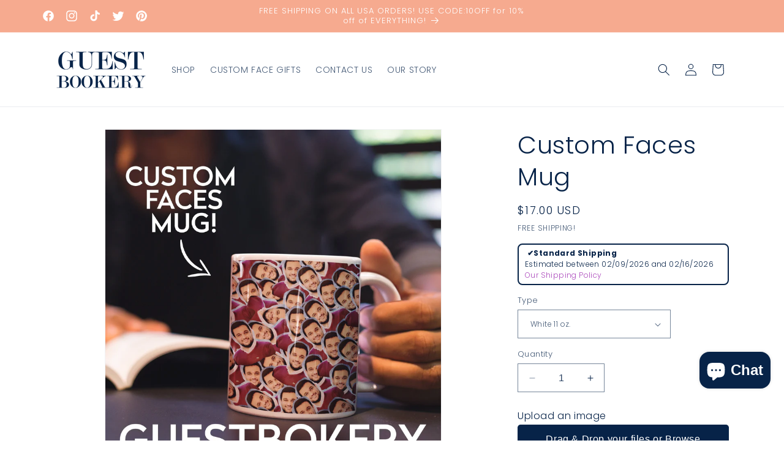

--- FILE ---
content_type: text/html; charset=utf-8
request_url: https://guestbookery.com/products/custom-faces-mug
body_size: 70243
content:
<!doctype html>
<html class="no-js" lang="en">
  <head>
    <meta charset="utf-8">
    <meta http-equiv="X-UA-Compatible" content="IE=edge">
    <meta name="viewport" content="width=device-width,initial-scale=1">
    <meta name="theme-color" content="">
    <link rel="canonical" href="https://guestbookery.com/products/custom-faces-mug"><link rel="icon" type="image/png" href="//guestbookery.com/cdn/shop/files/g.png?crop=center&height=32&v=1613514514&width=32"><link rel="preconnect" href="https://fonts.shopifycdn.com" crossorigin><title>
      Custom Faces Mug | Guestbookery
</title>

    
      <meta name="description" content="Shop Custom Faces Mug at Guestbookery! Personalize with a custom face for a one-of-a-kind hilarious gift! 24.95">
    

    

<meta property="og:site_name" content="Guestbookery">
<meta property="og:url" content="https://guestbookery.com/products/custom-faces-mug">
<meta property="og:title" content="Custom Faces Mug | Guestbookery">
<meta property="og:type" content="product">
<meta property="og:description" content="Shop Custom Faces Mug at Guestbookery! Personalize with a custom face for a one-of-a-kind hilarious gift! 24.95"><meta property="og:image" content="http://guestbookery.com/cdn/shop/products/il_fullxfull.1828457155_3pn4.jpg?v=1700028122">
  <meta property="og:image:secure_url" content="https://guestbookery.com/cdn/shop/products/il_fullxfull.1828457155_3pn4.jpg?v=1700028122">
  <meta property="og:image:width" content="3000">
  <meta property="og:image:height" content="3000"><meta property="og:price:amount" content="17.00">
  <meta property="og:price:currency" content="USD"><meta name="twitter:site" content="@guestbookery"><meta name="twitter:card" content="summary_large_image">
<meta name="twitter:title" content="Custom Faces Mug | Guestbookery">
<meta name="twitter:description" content="Shop Custom Faces Mug at Guestbookery! Personalize with a custom face for a one-of-a-kind hilarious gift! 24.95">


    <script src="//guestbookery.com/cdn/shop/t/21/assets/constants.js?v=58251544750838685771699408744" defer="defer"></script>
    <script src="//guestbookery.com/cdn/shop/t/21/assets/pubsub.js?v=158357773527763999511699408744" defer="defer"></script>
    <script src="//guestbookery.com/cdn/shop/t/21/assets/global.js?v=40820548392383841591699408744" defer="defer"></script><script src="//guestbookery.com/cdn/shop/t/21/assets/animations.js?v=88693664871331136111699408742" defer="defer"></script><script>window.performance && window.performance.mark && window.performance.mark('shopify.content_for_header.start');</script><meta name="google-site-verification" content="xrtJyfoEJ1lcGtT-Eu7Sv5lUM4wTFzpxzY8kx1kwCFI">
<meta name="facebook-domain-verification" content="sc8bqouh568x4j68lq3y5d65viy367">
<meta id="shopify-digital-wallet" name="shopify-digital-wallet" content="/19133667/digital_wallets/dialog">
<meta name="shopify-checkout-api-token" content="005a7d0aa95ddfa446f2ed54774c6eee">
<meta id="in-context-paypal-metadata" data-shop-id="19133667" data-venmo-supported="false" data-environment="production" data-locale="en_US" data-paypal-v4="true" data-currency="USD">
<link rel="alternate" type="application/json+oembed" href="https://guestbookery.com/products/custom-faces-mug.oembed">
<script async="async" src="/checkouts/internal/preloads.js?locale=en-US"></script>
<link rel="preconnect" href="https://shop.app" crossorigin="anonymous">
<script async="async" src="https://shop.app/checkouts/internal/preloads.js?locale=en-US&shop_id=19133667" crossorigin="anonymous"></script>
<script id="apple-pay-shop-capabilities" type="application/json">{"shopId":19133667,"countryCode":"US","currencyCode":"USD","merchantCapabilities":["supports3DS"],"merchantId":"gid:\/\/shopify\/Shop\/19133667","merchantName":"Guestbookery","requiredBillingContactFields":["postalAddress","email"],"requiredShippingContactFields":["postalAddress","email"],"shippingType":"shipping","supportedNetworks":["visa","masterCard","amex","discover","elo","jcb"],"total":{"type":"pending","label":"Guestbookery","amount":"1.00"},"shopifyPaymentsEnabled":true,"supportsSubscriptions":true}</script>
<script id="shopify-features" type="application/json">{"accessToken":"005a7d0aa95ddfa446f2ed54774c6eee","betas":["rich-media-storefront-analytics"],"domain":"guestbookery.com","predictiveSearch":true,"shopId":19133667,"locale":"en"}</script>
<script>var Shopify = Shopify || {};
Shopify.shop = "guestbookery.myshopify.com";
Shopify.locale = "en";
Shopify.currency = {"active":"USD","rate":"1.0"};
Shopify.country = "US";
Shopify.theme = {"name":"Dawn","id":138020192506,"schema_name":"Dawn","schema_version":"12.0.0","theme_store_id":887,"role":"main"};
Shopify.theme.handle = "null";
Shopify.theme.style = {"id":null,"handle":null};
Shopify.cdnHost = "guestbookery.com/cdn";
Shopify.routes = Shopify.routes || {};
Shopify.routes.root = "/";</script>
<script type="module">!function(o){(o.Shopify=o.Shopify||{}).modules=!0}(window);</script>
<script>!function(o){function n(){var o=[];function n(){o.push(Array.prototype.slice.apply(arguments))}return n.q=o,n}var t=o.Shopify=o.Shopify||{};t.loadFeatures=n(),t.autoloadFeatures=n()}(window);</script>
<script>
  window.ShopifyPay = window.ShopifyPay || {};
  window.ShopifyPay.apiHost = "shop.app\/pay";
  window.ShopifyPay.redirectState = null;
</script>
<script id="shop-js-analytics" type="application/json">{"pageType":"product"}</script>
<script defer="defer" async type="module" src="//guestbookery.com/cdn/shopifycloud/shop-js/modules/v2/client.init-shop-cart-sync_BN7fPSNr.en.esm.js"></script>
<script defer="defer" async type="module" src="//guestbookery.com/cdn/shopifycloud/shop-js/modules/v2/chunk.common_Cbph3Kss.esm.js"></script>
<script defer="defer" async type="module" src="//guestbookery.com/cdn/shopifycloud/shop-js/modules/v2/chunk.modal_DKumMAJ1.esm.js"></script>
<script type="module">
  await import("//guestbookery.com/cdn/shopifycloud/shop-js/modules/v2/client.init-shop-cart-sync_BN7fPSNr.en.esm.js");
await import("//guestbookery.com/cdn/shopifycloud/shop-js/modules/v2/chunk.common_Cbph3Kss.esm.js");
await import("//guestbookery.com/cdn/shopifycloud/shop-js/modules/v2/chunk.modal_DKumMAJ1.esm.js");

  window.Shopify.SignInWithShop?.initShopCartSync?.({"fedCMEnabled":true,"windoidEnabled":true});

</script>
<script defer="defer" async type="module" src="//guestbookery.com/cdn/shopifycloud/shop-js/modules/v2/client.payment-terms_BxzfvcZJ.en.esm.js"></script>
<script defer="defer" async type="module" src="//guestbookery.com/cdn/shopifycloud/shop-js/modules/v2/chunk.common_Cbph3Kss.esm.js"></script>
<script defer="defer" async type="module" src="//guestbookery.com/cdn/shopifycloud/shop-js/modules/v2/chunk.modal_DKumMAJ1.esm.js"></script>
<script type="module">
  await import("//guestbookery.com/cdn/shopifycloud/shop-js/modules/v2/client.payment-terms_BxzfvcZJ.en.esm.js");
await import("//guestbookery.com/cdn/shopifycloud/shop-js/modules/v2/chunk.common_Cbph3Kss.esm.js");
await import("//guestbookery.com/cdn/shopifycloud/shop-js/modules/v2/chunk.modal_DKumMAJ1.esm.js");

  
</script>
<script>
  window.Shopify = window.Shopify || {};
  if (!window.Shopify.featureAssets) window.Shopify.featureAssets = {};
  window.Shopify.featureAssets['shop-js'] = {"shop-cart-sync":["modules/v2/client.shop-cart-sync_CJVUk8Jm.en.esm.js","modules/v2/chunk.common_Cbph3Kss.esm.js","modules/v2/chunk.modal_DKumMAJ1.esm.js"],"init-fed-cm":["modules/v2/client.init-fed-cm_7Fvt41F4.en.esm.js","modules/v2/chunk.common_Cbph3Kss.esm.js","modules/v2/chunk.modal_DKumMAJ1.esm.js"],"init-shop-email-lookup-coordinator":["modules/v2/client.init-shop-email-lookup-coordinator_Cc088_bR.en.esm.js","modules/v2/chunk.common_Cbph3Kss.esm.js","modules/v2/chunk.modal_DKumMAJ1.esm.js"],"init-windoid":["modules/v2/client.init-windoid_hPopwJRj.en.esm.js","modules/v2/chunk.common_Cbph3Kss.esm.js","modules/v2/chunk.modal_DKumMAJ1.esm.js"],"shop-button":["modules/v2/client.shop-button_B0jaPSNF.en.esm.js","modules/v2/chunk.common_Cbph3Kss.esm.js","modules/v2/chunk.modal_DKumMAJ1.esm.js"],"shop-cash-offers":["modules/v2/client.shop-cash-offers_DPIskqss.en.esm.js","modules/v2/chunk.common_Cbph3Kss.esm.js","modules/v2/chunk.modal_DKumMAJ1.esm.js"],"shop-toast-manager":["modules/v2/client.shop-toast-manager_CK7RT69O.en.esm.js","modules/v2/chunk.common_Cbph3Kss.esm.js","modules/v2/chunk.modal_DKumMAJ1.esm.js"],"init-shop-cart-sync":["modules/v2/client.init-shop-cart-sync_BN7fPSNr.en.esm.js","modules/v2/chunk.common_Cbph3Kss.esm.js","modules/v2/chunk.modal_DKumMAJ1.esm.js"],"init-customer-accounts-sign-up":["modules/v2/client.init-customer-accounts-sign-up_CfPf4CXf.en.esm.js","modules/v2/client.shop-login-button_DeIztwXF.en.esm.js","modules/v2/chunk.common_Cbph3Kss.esm.js","modules/v2/chunk.modal_DKumMAJ1.esm.js"],"pay-button":["modules/v2/client.pay-button_CgIwFSYN.en.esm.js","modules/v2/chunk.common_Cbph3Kss.esm.js","modules/v2/chunk.modal_DKumMAJ1.esm.js"],"init-customer-accounts":["modules/v2/client.init-customer-accounts_DQ3x16JI.en.esm.js","modules/v2/client.shop-login-button_DeIztwXF.en.esm.js","modules/v2/chunk.common_Cbph3Kss.esm.js","modules/v2/chunk.modal_DKumMAJ1.esm.js"],"avatar":["modules/v2/client.avatar_BTnouDA3.en.esm.js"],"init-shop-for-new-customer-accounts":["modules/v2/client.init-shop-for-new-customer-accounts_CsZy_esa.en.esm.js","modules/v2/client.shop-login-button_DeIztwXF.en.esm.js","modules/v2/chunk.common_Cbph3Kss.esm.js","modules/v2/chunk.modal_DKumMAJ1.esm.js"],"shop-follow-button":["modules/v2/client.shop-follow-button_BRMJjgGd.en.esm.js","modules/v2/chunk.common_Cbph3Kss.esm.js","modules/v2/chunk.modal_DKumMAJ1.esm.js"],"checkout-modal":["modules/v2/client.checkout-modal_B9Drz_yf.en.esm.js","modules/v2/chunk.common_Cbph3Kss.esm.js","modules/v2/chunk.modal_DKumMAJ1.esm.js"],"shop-login-button":["modules/v2/client.shop-login-button_DeIztwXF.en.esm.js","modules/v2/chunk.common_Cbph3Kss.esm.js","modules/v2/chunk.modal_DKumMAJ1.esm.js"],"lead-capture":["modules/v2/client.lead-capture_DXYzFM3R.en.esm.js","modules/v2/chunk.common_Cbph3Kss.esm.js","modules/v2/chunk.modal_DKumMAJ1.esm.js"],"shop-login":["modules/v2/client.shop-login_CA5pJqmO.en.esm.js","modules/v2/chunk.common_Cbph3Kss.esm.js","modules/v2/chunk.modal_DKumMAJ1.esm.js"],"payment-terms":["modules/v2/client.payment-terms_BxzfvcZJ.en.esm.js","modules/v2/chunk.common_Cbph3Kss.esm.js","modules/v2/chunk.modal_DKumMAJ1.esm.js"]};
</script>
<script>(function() {
  var isLoaded = false;
  function asyncLoad() {
    if (isLoaded) return;
    isLoaded = true;
    var urls = ["https:\/\/883d95281f02d796f8b6-7f0f44eb0f2ceeb9d4fffbe1419aae61.ssl.cf1.rackcdn.com\/teelaunch-scripts.js?shop=guestbookery.myshopify.com\u0026shop=guestbookery.myshopify.com","https:\/\/cdn1.stamped.io\/files\/widget.min.js?shop=guestbookery.myshopify.com","https:\/\/assets.cloudlift.app\/api\/assets\/upload.js?shop=guestbookery.myshopify.com","https:\/\/app.teelaunch.com\/sizing-charts-script.js?shop=guestbookery.myshopify.com","https:\/\/app.teelaunch.com\/sizing-charts-script.js?shop=guestbookery.myshopify.com","https:\/\/app.teelaunch.com\/sizing-charts-script.js?shop=guestbookery.myshopify.com","https:\/\/d1639lhkj5l89m.cloudfront.net\/js\/storefront\/uppromote.js?shop=guestbookery.myshopify.com","https:\/\/api.fastbundle.co\/scripts\/src.js?shop=guestbookery.myshopify.com","https:\/\/api.fastbundle.co\/scripts\/script_tag.js?shop=guestbookery.myshopify.com","https:\/\/app.teelaunch.com\/sizing-charts-script.js?shop=guestbookery.myshopify.com"];
    for (var i = 0; i < urls.length; i++) {
      var s = document.createElement('script');
      s.type = 'text/javascript';
      s.async = true;
      s.src = urls[i];
      var x = document.getElementsByTagName('script')[0];
      x.parentNode.insertBefore(s, x);
    }
  };
  if(window.attachEvent) {
    window.attachEvent('onload', asyncLoad);
  } else {
    window.addEventListener('load', asyncLoad, false);
  }
})();</script>
<script id="__st">var __st={"a":19133667,"offset":-28800,"reqid":"d6ec2bce-5add-4acb-bbbb-cf348280956e-1769879179","pageurl":"guestbookery.com\/products\/custom-faces-mug","u":"02cd68ab6737","p":"product","rtyp":"product","rid":4124425617442};</script>
<script>window.ShopifyPaypalV4VisibilityTracking = true;</script>
<script id="captcha-bootstrap">!function(){'use strict';const t='contact',e='account',n='new_comment',o=[[t,t],['blogs',n],['comments',n],[t,'customer']],c=[[e,'customer_login'],[e,'guest_login'],[e,'recover_customer_password'],[e,'create_customer']],r=t=>t.map((([t,e])=>`form[action*='/${t}']:not([data-nocaptcha='true']) input[name='form_type'][value='${e}']`)).join(','),a=t=>()=>t?[...document.querySelectorAll(t)].map((t=>t.form)):[];function s(){const t=[...o],e=r(t);return a(e)}const i='password',u='form_key',d=['recaptcha-v3-token','g-recaptcha-response','h-captcha-response',i],f=()=>{try{return window.sessionStorage}catch{return}},m='__shopify_v',_=t=>t.elements[u];function p(t,e,n=!1){try{const o=window.sessionStorage,c=JSON.parse(o.getItem(e)),{data:r}=function(t){const{data:e,action:n}=t;return t[m]||n?{data:e,action:n}:{data:t,action:n}}(c);for(const[e,n]of Object.entries(r))t.elements[e]&&(t.elements[e].value=n);n&&o.removeItem(e)}catch(o){console.error('form repopulation failed',{error:o})}}const l='form_type',E='cptcha';function T(t){t.dataset[E]=!0}const w=window,h=w.document,L='Shopify',v='ce_forms',y='captcha';let A=!1;((t,e)=>{const n=(g='f06e6c50-85a8-45c8-87d0-21a2b65856fe',I='https://cdn.shopify.com/shopifycloud/storefront-forms-hcaptcha/ce_storefront_forms_captcha_hcaptcha.v1.5.2.iife.js',D={infoText:'Protected by hCaptcha',privacyText:'Privacy',termsText:'Terms'},(t,e,n)=>{const o=w[L][v],c=o.bindForm;if(c)return c(t,g,e,D).then(n);var r;o.q.push([[t,g,e,D],n]),r=I,A||(h.body.append(Object.assign(h.createElement('script'),{id:'captcha-provider',async:!0,src:r})),A=!0)});var g,I,D;w[L]=w[L]||{},w[L][v]=w[L][v]||{},w[L][v].q=[],w[L][y]=w[L][y]||{},w[L][y].protect=function(t,e){n(t,void 0,e),T(t)},Object.freeze(w[L][y]),function(t,e,n,w,h,L){const[v,y,A,g]=function(t,e,n){const i=e?o:[],u=t?c:[],d=[...i,...u],f=r(d),m=r(i),_=r(d.filter((([t,e])=>n.includes(e))));return[a(f),a(m),a(_),s()]}(w,h,L),I=t=>{const e=t.target;return e instanceof HTMLFormElement?e:e&&e.form},D=t=>v().includes(t);t.addEventListener('submit',(t=>{const e=I(t);if(!e)return;const n=D(e)&&!e.dataset.hcaptchaBound&&!e.dataset.recaptchaBound,o=_(e),c=g().includes(e)&&(!o||!o.value);(n||c)&&t.preventDefault(),c&&!n&&(function(t){try{if(!f())return;!function(t){const e=f();if(!e)return;const n=_(t);if(!n)return;const o=n.value;o&&e.removeItem(o)}(t);const e=Array.from(Array(32),(()=>Math.random().toString(36)[2])).join('');!function(t,e){_(t)||t.append(Object.assign(document.createElement('input'),{type:'hidden',name:u})),t.elements[u].value=e}(t,e),function(t,e){const n=f();if(!n)return;const o=[...t.querySelectorAll(`input[type='${i}']`)].map((({name:t})=>t)),c=[...d,...o],r={};for(const[a,s]of new FormData(t).entries())c.includes(a)||(r[a]=s);n.setItem(e,JSON.stringify({[m]:1,action:t.action,data:r}))}(t,e)}catch(e){console.error('failed to persist form',e)}}(e),e.submit())}));const S=(t,e)=>{t&&!t.dataset[E]&&(n(t,e.some((e=>e===t))),T(t))};for(const o of['focusin','change'])t.addEventListener(o,(t=>{const e=I(t);D(e)&&S(e,y())}));const B=e.get('form_key'),M=e.get(l),P=B&&M;t.addEventListener('DOMContentLoaded',(()=>{const t=y();if(P)for(const e of t)e.elements[l].value===M&&p(e,B);[...new Set([...A(),...v().filter((t=>'true'===t.dataset.shopifyCaptcha))])].forEach((e=>S(e,t)))}))}(h,new URLSearchParams(w.location.search),n,t,e,['guest_login'])})(!0,!0)}();</script>
<script integrity="sha256-4kQ18oKyAcykRKYeNunJcIwy7WH5gtpwJnB7kiuLZ1E=" data-source-attribution="shopify.loadfeatures" defer="defer" src="//guestbookery.com/cdn/shopifycloud/storefront/assets/storefront/load_feature-a0a9edcb.js" crossorigin="anonymous"></script>
<script crossorigin="anonymous" defer="defer" src="//guestbookery.com/cdn/shopifycloud/storefront/assets/shopify_pay/storefront-65b4c6d7.js?v=20250812"></script>
<script data-source-attribution="shopify.dynamic_checkout.dynamic.init">var Shopify=Shopify||{};Shopify.PaymentButton=Shopify.PaymentButton||{isStorefrontPortableWallets:!0,init:function(){window.Shopify.PaymentButton.init=function(){};var t=document.createElement("script");t.src="https://guestbookery.com/cdn/shopifycloud/portable-wallets/latest/portable-wallets.en.js",t.type="module",document.head.appendChild(t)}};
</script>
<script data-source-attribution="shopify.dynamic_checkout.buyer_consent">
  function portableWalletsHideBuyerConsent(e){var t=document.getElementById("shopify-buyer-consent"),n=document.getElementById("shopify-subscription-policy-button");t&&n&&(t.classList.add("hidden"),t.setAttribute("aria-hidden","true"),n.removeEventListener("click",e))}function portableWalletsShowBuyerConsent(e){var t=document.getElementById("shopify-buyer-consent"),n=document.getElementById("shopify-subscription-policy-button");t&&n&&(t.classList.remove("hidden"),t.removeAttribute("aria-hidden"),n.addEventListener("click",e))}window.Shopify?.PaymentButton&&(window.Shopify.PaymentButton.hideBuyerConsent=portableWalletsHideBuyerConsent,window.Shopify.PaymentButton.showBuyerConsent=portableWalletsShowBuyerConsent);
</script>
<script>
  function portableWalletsCleanup(e){e&&e.src&&console.error("Failed to load portable wallets script "+e.src);var t=document.querySelectorAll("shopify-accelerated-checkout .shopify-payment-button__skeleton, shopify-accelerated-checkout-cart .wallet-cart-button__skeleton"),e=document.getElementById("shopify-buyer-consent");for(let e=0;e<t.length;e++)t[e].remove();e&&e.remove()}function portableWalletsNotLoadedAsModule(e){e instanceof ErrorEvent&&"string"==typeof e.message&&e.message.includes("import.meta")&&"string"==typeof e.filename&&e.filename.includes("portable-wallets")&&(window.removeEventListener("error",portableWalletsNotLoadedAsModule),window.Shopify.PaymentButton.failedToLoad=e,"loading"===document.readyState?document.addEventListener("DOMContentLoaded",window.Shopify.PaymentButton.init):window.Shopify.PaymentButton.init())}window.addEventListener("error",portableWalletsNotLoadedAsModule);
</script>

<script type="module" src="https://guestbookery.com/cdn/shopifycloud/portable-wallets/latest/portable-wallets.en.js" onError="portableWalletsCleanup(this)" crossorigin="anonymous"></script>
<script nomodule>
  document.addEventListener("DOMContentLoaded", portableWalletsCleanup);
</script>

<link id="shopify-accelerated-checkout-styles" rel="stylesheet" media="screen" href="https://guestbookery.com/cdn/shopifycloud/portable-wallets/latest/accelerated-checkout-backwards-compat.css" crossorigin="anonymous">
<style id="shopify-accelerated-checkout-cart">
        #shopify-buyer-consent {
  margin-top: 1em;
  display: inline-block;
  width: 100%;
}

#shopify-buyer-consent.hidden {
  display: none;
}

#shopify-subscription-policy-button {
  background: none;
  border: none;
  padding: 0;
  text-decoration: underline;
  font-size: inherit;
  cursor: pointer;
}

#shopify-subscription-policy-button::before {
  box-shadow: none;
}

      </style>
<script id="sections-script" data-sections="header" defer="defer" src="//guestbookery.com/cdn/shop/t/21/compiled_assets/scripts.js?v=4096"></script>
<script>window.performance && window.performance.mark && window.performance.mark('shopify.content_for_header.end');</script>


    <style data-shopify>
      @font-face {
  font-family: Poppins;
  font-weight: 300;
  font-style: normal;
  font-display: swap;
  src: url("//guestbookery.com/cdn/fonts/poppins/poppins_n3.05f58335c3209cce17da4f1f1ab324ebe2982441.woff2") format("woff2"),
       url("//guestbookery.com/cdn/fonts/poppins/poppins_n3.6971368e1f131d2c8ff8e3a44a36b577fdda3ff5.woff") format("woff");
}

      @font-face {
  font-family: Poppins;
  font-weight: 700;
  font-style: normal;
  font-display: swap;
  src: url("//guestbookery.com/cdn/fonts/poppins/poppins_n7.56758dcf284489feb014a026f3727f2f20a54626.woff2") format("woff2"),
       url("//guestbookery.com/cdn/fonts/poppins/poppins_n7.f34f55d9b3d3205d2cd6f64955ff4b36f0cfd8da.woff") format("woff");
}

      @font-face {
  font-family: Poppins;
  font-weight: 300;
  font-style: italic;
  font-display: swap;
  src: url("//guestbookery.com/cdn/fonts/poppins/poppins_i3.8536b4423050219f608e17f134fe9ea3b01ed890.woff2") format("woff2"),
       url("//guestbookery.com/cdn/fonts/poppins/poppins_i3.0f4433ada196bcabf726ed78f8e37e0995762f7f.woff") format("woff");
}

      @font-face {
  font-family: Poppins;
  font-weight: 700;
  font-style: italic;
  font-display: swap;
  src: url("//guestbookery.com/cdn/fonts/poppins/poppins_i7.42fd71da11e9d101e1e6c7932199f925f9eea42d.woff2") format("woff2"),
       url("//guestbookery.com/cdn/fonts/poppins/poppins_i7.ec8499dbd7616004e21155106d13837fff4cf556.woff") format("woff");
}

      @font-face {
  font-family: Poppins;
  font-weight: 300;
  font-style: normal;
  font-display: swap;
  src: url("//guestbookery.com/cdn/fonts/poppins/poppins_n3.05f58335c3209cce17da4f1f1ab324ebe2982441.woff2") format("woff2"),
       url("//guestbookery.com/cdn/fonts/poppins/poppins_n3.6971368e1f131d2c8ff8e3a44a36b577fdda3ff5.woff") format("woff");
}


      
        :root,
        .color-background-1 {
          --color-background: 255,255,255;
        
          --gradient-background: #ffffff;
        

        

        --color-foreground: 7,35,72;
        --color-background-contrast: 191,191,191;
        --color-shadow: 246,170,143;
        --color-button: 7,35,72;
        --color-button-text: 255,255,255;
        --color-secondary-button: 255,255,255;
        --color-secondary-button-text: 7,35,72;
        --color-link: 7,35,72;
        --color-badge-foreground: 7,35,72;
        --color-badge-background: 255,255,255;
        --color-badge-border: 7,35,72;
        --payment-terms-background-color: rgb(255 255 255);
      }
      
        
        .color-background-2 {
          --color-background: 243,243,243;
        
          --gradient-background: #f3f3f3;
        

        

        --color-foreground: 18,18,18;
        --color-background-contrast: 179,179,179;
        --color-shadow: 18,18,18;
        --color-button: 18,18,18;
        --color-button-text: 243,243,243;
        --color-secondary-button: 243,243,243;
        --color-secondary-button-text: 18,18,18;
        --color-link: 18,18,18;
        --color-badge-foreground: 18,18,18;
        --color-badge-background: 243,243,243;
        --color-badge-border: 18,18,18;
        --payment-terms-background-color: rgb(243 243 243);
      }
      
        
        .color-inverse {
          --color-background: 36,40,51;
        
          --gradient-background: #242833;
        

        

        --color-foreground: 255,255,255;
        --color-background-contrast: 47,52,66;
        --color-shadow: 18,18,18;
        --color-button: 255,255,255;
        --color-button-text: 0,0,0;
        --color-secondary-button: 36,40,51;
        --color-secondary-button-text: 255,255,255;
        --color-link: 255,255,255;
        --color-badge-foreground: 255,255,255;
        --color-badge-background: 36,40,51;
        --color-badge-border: 255,255,255;
        --payment-terms-background-color: rgb(36 40 51);
      }
      
        
        .color-accent-1 {
          --color-background: 18,18,18;
        
          --gradient-background: #121212;
        

        

        --color-foreground: 255,255,255;
        --color-background-contrast: 146,146,146;
        --color-shadow: 18,18,18;
        --color-button: 255,255,255;
        --color-button-text: 18,18,18;
        --color-secondary-button: 18,18,18;
        --color-secondary-button-text: 255,255,255;
        --color-link: 255,255,255;
        --color-badge-foreground: 255,255,255;
        --color-badge-background: 18,18,18;
        --color-badge-border: 255,255,255;
        --payment-terms-background-color: rgb(18 18 18);
      }
      
        
        .color-accent-2 {
          --color-background: 51,79,180;
        
          --gradient-background: #334fb4;
        

        

        --color-foreground: 255,255,255;
        --color-background-contrast: 23,35,81;
        --color-shadow: 18,18,18;
        --color-button: 255,255,255;
        --color-button-text: 51,79,180;
        --color-secondary-button: 51,79,180;
        --color-secondary-button-text: 255,255,255;
        --color-link: 255,255,255;
        --color-badge-foreground: 255,255,255;
        --color-badge-background: 51,79,180;
        --color-badge-border: 255,255,255;
        --payment-terms-background-color: rgb(51 79 180);
      }
      
        
        .color-scheme-926bedb3-99f9-4aa2-8287-5202068ca818 {
          --color-background: 246,170,143;
        
          --gradient-background: #f6aa8f;
        

        

        --color-foreground: 255,255,255;
        --color-background-contrast: 237,80,25;
        --color-shadow: 246,170,143;
        --color-button: 246,170,143;
        --color-button-text: 7,35,72;
        --color-secondary-button: 246,170,143;
        --color-secondary-button-text: 246,170,143;
        --color-link: 246,170,143;
        --color-badge-foreground: 255,255,255;
        --color-badge-background: 246,170,143;
        --color-badge-border: 255,255,255;
        --payment-terms-background-color: rgb(246 170 143);
      }
      
        
        .color-scheme-407b6448-1611-4d45-8d06-9897652a5e93 {
          --color-background: 255,255,255;
        
          --gradient-background: #ffffff;
        

        

        --color-foreground: 7,35,72;
        --color-background-contrast: 191,191,191;
        --color-shadow: 7,35,72;
        --color-button: 246,170,143;
        --color-button-text: 255,255,255;
        --color-secondary-button: 255,255,255;
        --color-secondary-button-text: 7,35,72;
        --color-link: 7,35,72;
        --color-badge-foreground: 7,35,72;
        --color-badge-background: 255,255,255;
        --color-badge-border: 7,35,72;
        --payment-terms-background-color: rgb(255 255 255);
      }
      

      body, .color-background-1, .color-background-2, .color-inverse, .color-accent-1, .color-accent-2, .color-scheme-926bedb3-99f9-4aa2-8287-5202068ca818, .color-scheme-407b6448-1611-4d45-8d06-9897652a5e93 {
        color: rgba(var(--color-foreground), 0.75);
        background-color: rgb(var(--color-background));
      }

      :root {
        --font-body-family: Poppins, sans-serif;
        --font-body-style: normal;
        --font-body-weight: 300;
        --font-body-weight-bold: 600;

        --font-heading-family: Poppins, sans-serif;
        --font-heading-style: normal;
        --font-heading-weight: 300;

        --font-body-scale: 1.0;
        --font-heading-scale: 1.0;

        --media-padding: px;
        --media-border-opacity: 0.05;
        --media-border-width: 1px;
        --media-radius: 0px;
        --media-shadow-opacity: 0.0;
        --media-shadow-horizontal-offset: 0px;
        --media-shadow-vertical-offset: 4px;
        --media-shadow-blur-radius: 5px;
        --media-shadow-visible: 0;

        --page-width: 120rem;
        --page-width-margin: 0rem;

        --product-card-image-padding: 0.0rem;
        --product-card-corner-radius: 0.0rem;
        --product-card-text-alignment: left;
        --product-card-border-width: 0.0rem;
        --product-card-border-opacity: 0.1;
        --product-card-shadow-opacity: 0.0;
        --product-card-shadow-visible: 0;
        --product-card-shadow-horizontal-offset: 0.0rem;
        --product-card-shadow-vertical-offset: 0.4rem;
        --product-card-shadow-blur-radius: 0.5rem;

        --collection-card-image-padding: 0.0rem;
        --collection-card-corner-radius: 0.0rem;
        --collection-card-text-alignment: left;
        --collection-card-border-width: 0.0rem;
        --collection-card-border-opacity: 0.1;
        --collection-card-shadow-opacity: 0.0;
        --collection-card-shadow-visible: 0;
        --collection-card-shadow-horizontal-offset: 0.0rem;
        --collection-card-shadow-vertical-offset: 0.4rem;
        --collection-card-shadow-blur-radius: 0.5rem;

        --blog-card-image-padding: 0.0rem;
        --blog-card-corner-radius: 0.0rem;
        --blog-card-text-alignment: left;
        --blog-card-border-width: 0.0rem;
        --blog-card-border-opacity: 0.1;
        --blog-card-shadow-opacity: 0.0;
        --blog-card-shadow-visible: 0;
        --blog-card-shadow-horizontal-offset: 0.0rem;
        --blog-card-shadow-vertical-offset: 0.4rem;
        --blog-card-shadow-blur-radius: 0.5rem;

        --badge-corner-radius: 4.0rem;

        --popup-border-width: 1px;
        --popup-border-opacity: 0.1;
        --popup-corner-radius: 0px;
        --popup-shadow-opacity: 0.05;
        --popup-shadow-horizontal-offset: 0px;
        --popup-shadow-vertical-offset: 4px;
        --popup-shadow-blur-radius: 5px;

        --drawer-border-width: 1px;
        --drawer-border-opacity: 0.1;
        --drawer-shadow-opacity: 0.0;
        --drawer-shadow-horizontal-offset: 0px;
        --drawer-shadow-vertical-offset: 4px;
        --drawer-shadow-blur-radius: 5px;

        --spacing-sections-desktop: 0px;
        --spacing-sections-mobile: 0px;

        --grid-desktop-vertical-spacing: 8px;
        --grid-desktop-horizontal-spacing: 8px;
        --grid-mobile-vertical-spacing: 4px;
        --grid-mobile-horizontal-spacing: 4px;

        --text-boxes-border-opacity: 0.1;
        --text-boxes-border-width: 0px;
        --text-boxes-radius: 0px;
        --text-boxes-shadow-opacity: 0.0;
        --text-boxes-shadow-visible: 0;
        --text-boxes-shadow-horizontal-offset: 0px;
        --text-boxes-shadow-vertical-offset: 4px;
        --text-boxes-shadow-blur-radius: 5px;

        --buttons-radius: 0px;
        --buttons-radius-outset: 0px;
        --buttons-border-width: 1px;
        --buttons-border-opacity: 1.0;
        --buttons-shadow-opacity: 0.0;
        --buttons-shadow-visible: 0;
        --buttons-shadow-horizontal-offset: 0px;
        --buttons-shadow-vertical-offset: 4px;
        --buttons-shadow-blur-radius: 5px;
        --buttons-border-offset: 0px;

        --inputs-radius: 0px;
        --inputs-border-width: 1px;
        --inputs-border-opacity: 0.55;
        --inputs-shadow-opacity: 0.0;
        --inputs-shadow-horizontal-offset: 0px;
        --inputs-margin-offset: 0px;
        --inputs-shadow-vertical-offset: 4px;
        --inputs-shadow-blur-radius: 5px;
        --inputs-radius-outset: 0px;

        --variant-pills-radius: 40px;
        --variant-pills-border-width: 1px;
        --variant-pills-border-opacity: 0.55;
        --variant-pills-shadow-opacity: 0.0;
        --variant-pills-shadow-horizontal-offset: 0px;
        --variant-pills-shadow-vertical-offset: 4px;
        --variant-pills-shadow-blur-radius: 5px;
      }

      *,
      *::before,
      *::after {
        box-sizing: inherit;
      }

      html {
        box-sizing: border-box;
        font-size: calc(var(--font-body-scale) * 62.5%);
        height: 100%;
      }

      body {
        display: grid;
        grid-template-rows: auto auto 1fr auto;
        grid-template-columns: 100%;
        min-height: 100%;
        margin: 0;
        font-size: 1.5rem;
        letter-spacing: 0.06rem;
        line-height: calc(1 + 0.8 / var(--font-body-scale));
        font-family: var(--font-body-family);
        font-style: var(--font-body-style);
        font-weight: var(--font-body-weight);
      }

      @media screen and (min-width: 750px) {
        body {
          font-size: 1.6rem;
        }
      }
    </style>

    <link href="//guestbookery.com/cdn/shop/t/21/assets/base.css?v=22615539281115885671699408742" rel="stylesheet" type="text/css" media="all" />
<link rel="preload" as="font" href="//guestbookery.com/cdn/fonts/poppins/poppins_n3.05f58335c3209cce17da4f1f1ab324ebe2982441.woff2" type="font/woff2" crossorigin><link rel="preload" as="font" href="//guestbookery.com/cdn/fonts/poppins/poppins_n3.05f58335c3209cce17da4f1f1ab324ebe2982441.woff2" type="font/woff2" crossorigin><link href="//guestbookery.com/cdn/shop/t/21/assets/component-localization-form.css?v=143319823105703127341699408743" rel="stylesheet" type="text/css" media="all" />
      <script src="//guestbookery.com/cdn/shop/t/21/assets/localization-form.js?v=161644695336821385561699408744" defer="defer"></script><link
        rel="stylesheet"
        href="//guestbookery.com/cdn/shop/t/21/assets/component-predictive-search.css?v=118923337488134913561699408743"
        media="print"
        onload="this.media='all'"
      ><script>
      document.documentElement.className = document.documentElement.className.replace('no-js', 'js');
      if (Shopify.designMode) {
        document.documentElement.classList.add('shopify-design-mode');
      }
    </script>
  
  




<!-- BEGIN app block: shopify://apps/fbp-fast-bundle/blocks/fast_bundle/9e87fbe2-9041-4c23-acf5-322413994cef -->
  <!-- BEGIN app snippet: fast_bundle -->




<script>
    if (Math.random() < 0.05) {
      window.FastBundleRenderTimestamp = Date.now();
    }
    const newBaseUrl = 'https://sdk.fastbundle.co'
    const apiURL = 'https://api.fastbundle.co'
    const rbrAppUrl = `${newBaseUrl}/{version}/main.min.js`
    const rbrVendorUrl = `${newBaseUrl}/{version}/vendor.js`
    const rbrCartUrl = `${apiURL}/scripts/cart.js`
    const rbrStyleUrl = `${newBaseUrl}/{version}/main.min.css`

    const legacyRbrAppUrl = `${apiURL}/react-src/static/js/main.min.js`
    const legacyRbrStyleUrl = `${apiURL}/react-src/static/css/main.min.css`

    const previousScriptLoaded = Boolean(document.querySelectorAll(`script[src*="${newBaseUrl}"]`).length)
    const previousLegacyScriptLoaded = Boolean(document.querySelectorAll(`script[src*="${legacyRbrAppUrl}"]`).length)

    if (!(previousScriptLoaded || previousLegacyScriptLoaded)) {
        const FastBundleConf = {"enable_bap_modal":false,"frontend_version":"1.22.12","storefront_record_submitted":false,"use_shopify_prices":false,"currencies":[{"id":1599112010,"code":"AED","conversion_fee":1.0,"roundup_number":0.0,"rounding_enabled":true},{"id":1599112011,"code":"AFN","conversion_fee":1.0,"roundup_number":0.0,"rounding_enabled":true},{"id":1599112012,"code":"ALL","conversion_fee":1.0,"roundup_number":0.0,"rounding_enabled":true},{"id":1599112013,"code":"AMD","conversion_fee":1.0,"roundup_number":0.0,"rounding_enabled":true},{"id":1599112014,"code":"ANG","conversion_fee":1.0,"roundup_number":0.0,"rounding_enabled":true},{"id":1599112015,"code":"AUD","conversion_fee":1.0,"roundup_number":0.0,"rounding_enabled":true},{"id":1599112016,"code":"AWG","conversion_fee":1.0,"roundup_number":0.0,"rounding_enabled":true},{"id":1599112017,"code":"AZN","conversion_fee":1.0,"roundup_number":0.0,"rounding_enabled":true},{"id":1599112018,"code":"BAM","conversion_fee":1.0,"roundup_number":0.0,"rounding_enabled":true},{"id":1599112019,"code":"BBD","conversion_fee":1.0,"roundup_number":0.0,"rounding_enabled":true},{"id":1599112020,"code":"BDT","conversion_fee":1.0,"roundup_number":0.0,"rounding_enabled":true},{"id":1599112021,"code":"BIF","conversion_fee":1.0,"roundup_number":0.0,"rounding_enabled":true},{"id":1599112022,"code":"BND","conversion_fee":1.0,"roundup_number":0.0,"rounding_enabled":true},{"id":1599112023,"code":"BOB","conversion_fee":1.0,"roundup_number":0.0,"rounding_enabled":true},{"id":1599112024,"code":"BSD","conversion_fee":1.0,"roundup_number":0.0,"rounding_enabled":true},{"id":1599112025,"code":"BWP","conversion_fee":1.0,"roundup_number":0.0,"rounding_enabled":true},{"id":1599112026,"code":"BZD","conversion_fee":1.0,"roundup_number":0.0,"rounding_enabled":true},{"id":1599112027,"code":"CAD","conversion_fee":1.0,"roundup_number":0.0,"rounding_enabled":true},{"id":1599112028,"code":"CDF","conversion_fee":1.0,"roundup_number":0.0,"rounding_enabled":true},{"id":1599112029,"code":"CHF","conversion_fee":1.0,"roundup_number":0.0,"rounding_enabled":true},{"id":1599112030,"code":"CNY","conversion_fee":1.0,"roundup_number":0.0,"rounding_enabled":true},{"id":1599112031,"code":"CRC","conversion_fee":1.0,"roundup_number":0.0,"rounding_enabled":true},{"id":1599112032,"code":"CVE","conversion_fee":1.0,"roundup_number":0.0,"rounding_enabled":true},{"id":1599112033,"code":"CZK","conversion_fee":1.0,"roundup_number":0.0,"rounding_enabled":true},{"id":1599112034,"code":"DJF","conversion_fee":1.0,"roundup_number":0.0,"rounding_enabled":true},{"id":1599112035,"code":"DKK","conversion_fee":1.0,"roundup_number":0.0,"rounding_enabled":true},{"id":1599112036,"code":"DOP","conversion_fee":1.0,"roundup_number":0.0,"rounding_enabled":true},{"id":1599112037,"code":"DZD","conversion_fee":1.0,"roundup_number":0.0,"rounding_enabled":true},{"id":1599112038,"code":"EGP","conversion_fee":1.0,"roundup_number":0.0,"rounding_enabled":true},{"id":1599112039,"code":"ETB","conversion_fee":1.0,"roundup_number":0.0,"rounding_enabled":true},{"id":1599112040,"code":"EUR","conversion_fee":1.0,"roundup_number":0.95,"rounding_enabled":true},{"id":1599112041,"code":"FJD","conversion_fee":1.0,"roundup_number":0.0,"rounding_enabled":true},{"id":1599112042,"code":"FKP","conversion_fee":1.0,"roundup_number":0.0,"rounding_enabled":true},{"id":1599112043,"code":"GBP","conversion_fee":1.0,"roundup_number":0.0,"rounding_enabled":true},{"id":1599112044,"code":"GMD","conversion_fee":1.0,"roundup_number":0.0,"rounding_enabled":true},{"id":1599112045,"code":"GNF","conversion_fee":1.0,"roundup_number":0.0,"rounding_enabled":true},{"id":1599112046,"code":"GTQ","conversion_fee":1.0,"roundup_number":0.0,"rounding_enabled":true},{"id":1599112047,"code":"GYD","conversion_fee":1.0,"roundup_number":0.0,"rounding_enabled":true},{"id":1599112048,"code":"HKD","conversion_fee":1.0,"roundup_number":0.0,"rounding_enabled":true},{"id":1599112049,"code":"HNL","conversion_fee":1.0,"roundup_number":0.0,"rounding_enabled":true},{"id":1599112050,"code":"HUF","conversion_fee":1.0,"roundup_number":0.0,"rounding_enabled":true},{"id":1599112051,"code":"IDR","conversion_fee":1.0,"roundup_number":0.0,"rounding_enabled":true},{"id":1599112052,"code":"ILS","conversion_fee":1.0,"roundup_number":0.0,"rounding_enabled":true},{"id":1599112053,"code":"INR","conversion_fee":1.0,"roundup_number":0.0,"rounding_enabled":true},{"id":1599112054,"code":"ISK","conversion_fee":1.0,"roundup_number":0.0,"rounding_enabled":true},{"id":1599112055,"code":"JMD","conversion_fee":1.0,"roundup_number":0.0,"rounding_enabled":true},{"id":1599112056,"code":"JPY","conversion_fee":1.0,"roundup_number":0.0,"rounding_enabled":true},{"id":1599112057,"code":"KES","conversion_fee":1.0,"roundup_number":0.0,"rounding_enabled":true},{"id":1599112058,"code":"KGS","conversion_fee":1.0,"roundup_number":0.0,"rounding_enabled":true},{"id":1599112059,"code":"KHR","conversion_fee":1.0,"roundup_number":0.0,"rounding_enabled":true},{"id":1599112060,"code":"KMF","conversion_fee":1.0,"roundup_number":0.0,"rounding_enabled":true},{"id":1599112061,"code":"KRW","conversion_fee":1.0,"roundup_number":0.0,"rounding_enabled":true},{"id":1599112062,"code":"KYD","conversion_fee":1.0,"roundup_number":0.0,"rounding_enabled":true},{"id":1599112063,"code":"KZT","conversion_fee":1.0,"roundup_number":0.0,"rounding_enabled":true},{"id":1599112064,"code":"LAK","conversion_fee":1.0,"roundup_number":0.0,"rounding_enabled":true},{"id":1599112065,"code":"LBP","conversion_fee":1.0,"roundup_number":0.0,"rounding_enabled":true},{"id":1599112066,"code":"LKR","conversion_fee":1.0,"roundup_number":0.0,"rounding_enabled":true},{"id":1599112067,"code":"MAD","conversion_fee":1.0,"roundup_number":0.0,"rounding_enabled":true},{"id":1599112068,"code":"MDL","conversion_fee":1.0,"roundup_number":0.0,"rounding_enabled":true},{"id":1599112069,"code":"MKD","conversion_fee":1.0,"roundup_number":0.0,"rounding_enabled":true},{"id":1599112070,"code":"MMK","conversion_fee":1.0,"roundup_number":0.0,"rounding_enabled":true},{"id":1599112071,"code":"MNT","conversion_fee":1.0,"roundup_number":0.0,"rounding_enabled":true},{"id":1599112072,"code":"MOP","conversion_fee":1.0,"roundup_number":0.0,"rounding_enabled":true},{"id":1599112073,"code":"MUR","conversion_fee":1.0,"roundup_number":0.0,"rounding_enabled":true},{"id":1599112074,"code":"MVR","conversion_fee":1.0,"roundup_number":0.0,"rounding_enabled":true},{"id":1599112075,"code":"MWK","conversion_fee":1.0,"roundup_number":0.0,"rounding_enabled":true},{"id":1599112076,"code":"MYR","conversion_fee":1.0,"roundup_number":0.0,"rounding_enabled":true},{"id":1599112077,"code":"NGN","conversion_fee":1.0,"roundup_number":0.0,"rounding_enabled":true},{"id":1599112078,"code":"NIO","conversion_fee":1.0,"roundup_number":0.0,"rounding_enabled":true},{"id":1599112079,"code":"NPR","conversion_fee":1.0,"roundup_number":0.0,"rounding_enabled":true},{"id":1599112080,"code":"NZD","conversion_fee":1.0,"roundup_number":0.0,"rounding_enabled":true},{"id":1599112081,"code":"PEN","conversion_fee":1.0,"roundup_number":0.0,"rounding_enabled":true},{"id":1599112082,"code":"PGK","conversion_fee":1.0,"roundup_number":0.0,"rounding_enabled":true},{"id":1599112083,"code":"PHP","conversion_fee":1.0,"roundup_number":0.0,"rounding_enabled":true},{"id":1599112084,"code":"PKR","conversion_fee":1.0,"roundup_number":0.0,"rounding_enabled":true},{"id":1599112085,"code":"PLN","conversion_fee":1.0,"roundup_number":0.0,"rounding_enabled":true},{"id":1599112086,"code":"PYG","conversion_fee":1.0,"roundup_number":0.0,"rounding_enabled":true},{"id":1599112087,"code":"QAR","conversion_fee":1.0,"roundup_number":0.0,"rounding_enabled":true},{"id":1599112088,"code":"RON","conversion_fee":1.0,"roundup_number":0.0,"rounding_enabled":true},{"id":1599112089,"code":"RSD","conversion_fee":1.0,"roundup_number":0.0,"rounding_enabled":true},{"id":1599112090,"code":"RWF","conversion_fee":1.0,"roundup_number":0.0,"rounding_enabled":true},{"id":1599112091,"code":"SAR","conversion_fee":1.0,"roundup_number":0.0,"rounding_enabled":true},{"id":1599112092,"code":"SBD","conversion_fee":1.0,"roundup_number":0.0,"rounding_enabled":true},{"id":1599112093,"code":"SEK","conversion_fee":1.0,"roundup_number":0.0,"rounding_enabled":true},{"id":1599112094,"code":"SGD","conversion_fee":1.0,"roundup_number":0.0,"rounding_enabled":true},{"id":1599112095,"code":"SHP","conversion_fee":1.0,"roundup_number":0.0,"rounding_enabled":true},{"id":1599112096,"code":"SLL","conversion_fee":1.0,"roundup_number":0.0,"rounding_enabled":true},{"id":1599112097,"code":"STD","conversion_fee":1.0,"roundup_number":0.0,"rounding_enabled":true},{"id":1599112098,"code":"THB","conversion_fee":1.0,"roundup_number":0.0,"rounding_enabled":true},{"id":1599112099,"code":"TJS","conversion_fee":1.0,"roundup_number":0.0,"rounding_enabled":true},{"id":1599112100,"code":"TOP","conversion_fee":1.0,"roundup_number":0.0,"rounding_enabled":true},{"id":1599112101,"code":"TTD","conversion_fee":1.0,"roundup_number":0.0,"rounding_enabled":true},{"id":1599112102,"code":"TWD","conversion_fee":1.0,"roundup_number":0.0,"rounding_enabled":true},{"id":1599112103,"code":"TZS","conversion_fee":1.0,"roundup_number":0.0,"rounding_enabled":true},{"id":1599112104,"code":"UAH","conversion_fee":1.0,"roundup_number":0.0,"rounding_enabled":true},{"id":1599112105,"code":"UGX","conversion_fee":1.0,"roundup_number":0.0,"rounding_enabled":true},{"id":1599112106,"code":"USD","conversion_fee":1.0,"roundup_number":0.0,"rounding_enabled":true},{"id":1599112107,"code":"UYU","conversion_fee":1.0,"roundup_number":0.0,"rounding_enabled":true},{"id":1599112108,"code":"UZS","conversion_fee":1.0,"roundup_number":0.0,"rounding_enabled":true},{"id":1599112109,"code":"VND","conversion_fee":1.0,"roundup_number":0.0,"rounding_enabled":true},{"id":1599112110,"code":"VUV","conversion_fee":1.0,"roundup_number":0.0,"rounding_enabled":true},{"id":1599112111,"code":"WST","conversion_fee":1.0,"roundup_number":0.0,"rounding_enabled":true},{"id":1599112112,"code":"XAF","conversion_fee":1.0,"roundup_number":0.0,"rounding_enabled":true},{"id":1599112113,"code":"XCD","conversion_fee":1.0,"roundup_number":0.0,"rounding_enabled":true},{"id":1599112114,"code":"XOF","conversion_fee":1.0,"roundup_number":0.0,"rounding_enabled":true},{"id":1599112115,"code":"XPF","conversion_fee":1.0,"roundup_number":0.0,"rounding_enabled":true},{"id":1599112116,"code":"YER","conversion_fee":1.0,"roundup_number":0.0,"rounding_enabled":true}],"is_active":true,"override_product_page_forms":true,"allow_funnel":true,"translations":[],"pid":"","bap_ids":[],"active_bundles_count":1,"use_color_swatch":false,"use_shop_price":false,"dropdown_color_swatch":true,"option_config":null,"enable_subscriptions":false,"has_fbt_bundle":false,"use_shopify_function_discount":true,"use_bundle_builder_modal":true,"use_cart_hidden_attributes":false,"bap_override_fetch":false,"invalid_bap_override_fetch":false,"volume_discount_add_on_override_fetch":false,"pmm_new_design":false,"merged_mix_and_match":false,"change_vd_product_picture":false,"buy_it_now":true,"rgn":119531,"baps":{},"has_multilingual_permission":false,"use_vd_templating":true,"use_payload_variant_id_in_fetch_override":false,"use_compare_at_price":false,"storefront_access_token":"","serverless_vd_display":false,"serverless_vd_discount":false,"products_with_add_on":{},"collections_with_add_on":{},"has_required_plan":true,"bundleBox":{"id":36611,"bundle_page_enabled":true,"bundle_page_style":null,"currency":"USD","currency_format":"$%s","percentage_format":"%s%","show_sold_out":true,"track_inventory":true,"shop_page_external_script":"","page_external_script":"","shop_page_style":null,"shop_page_title":null,"shop_page_description":null,"app_version":"v2","show_logo":true,"show_info":false,"money_format":"amount","tax_factor":1.0,"primary_locale":"en","discount_code_prefix":"BUNDLE","is_active":true,"created":"2023-11-08T05:45:43.515389Z","updated":"2023-11-15T04:44:41.940596Z","title":"Don't miss this offer","style":null,"inject_selector":null,"mix_inject_selector":null,"fbt_inject_selector":null,"volume_inject_selector":null,"volume_variant_selector":null,"button_title":"Buy this bundle","bogo_button_title":"Buy {quantity} items","price_description":"Add bundle to cart | Save {discount}","version":"v2.3","bogo_version":"v1","nth_child":1,"redirect_to_cart":true,"column_numbers":3,"color":null,"btn_font_color":"white","add_to_cart_selector":null,"cart_info_version":"v2","button_position":"bottom","bundle_page_shape":"row","add_bundle_action":"cart-page","requested_bundle_action":null,"request_action_text":null,"cart_drawer_function":"","cart_drawer_function_svelte":"","theme_template":"light","external_script":"","pre_add_script":"","shop_external_script":"","shop_style":"","bap_inject_selector":"","bap_none_selector":"","bap_form_script":"","bap_button_selector":"","bap_style_object":{"standard":{"custom_code":{"main":{"custom_js":"","custom_css":""}},"product_detail":{"price_style":{"color":"#5e5e5e","fontSize":16,"fontFamily":""},"title_style":{"color":"#303030","fontSize":16,"fontFamily":""},"image_border":{"borderColor":"#e5e5e5"},"pluses_style":{"fill":"","width":""},"separator_line_style":{"backgroundColor":"#e5e5e5"},"variant_selector_style":{"color":"#000000","height":46,"backgroundColor":"#fafafa"}}},"mix_and_match":{"custom_code":{"main":{"custom_js":"","custom_css":""}},"product_detail":{"price_style":{"color":"#5e5e5e","fontSize":16,"fontFamily":""},"title_style":{"color":"#303030","fontSize":16,"fontFamily":""},"image_border":{"borderColor":"#e5e5e5"},"pluses_style":{"fill":"","width":""},"checkbox_style":{"checked":"","unchecked":"","checked_color":"#2c6ecb"},"quantities_style":{"color":"","backgroundColor":""},"product_card_style":{"checked_border":"","unchecked_border":"","checked_background":""},"separator_line_style":{"backgroundColor":"#e5e5e5"},"variant_selector_style":{"color":"#000000","height":46,"backgroundColor":"#fafafa"},"quantities_selector_style":{"color":"#000000","backgroundColor":"#fafafa"}}}},"bundles_page_style_object":null,"style_object":{"fbt":{"design":{"main":{"design":"modern"}}},"bogo":{"box":{"border":{"borderColor":"#000000","borderRadius":8},"background":{"backgroundColor":"#FFFFFF"}},"theme":{"main":{"theme":"light"}},"button":{"background":{"backgroundColor":"#000000"},"button_label":{"color":"#ffffff","fontSize":16,"fontFamily":""},"button_position":{"position":"bottom"}},"design":{"main":{"design":"modern"}},"option":{"final_price_style":{"color":"#303030","fontSize":16,"fontFamily":""},"option_text_style":{"color":"#303030","fontSize":16,"fontFamily":""},"option_button_style":{"checked_color":"#2c6ecb","unchecked_color":""},"original_price_style":{"color":"#919191","fontSize":16,"fontFamily":""}},"custom_code":{"main":{"custom_js":"","custom_css":""}},"total_section":{"text":{"color":"#303030","fontSize":16,"fontFamily":""},"background":{"backgroundColor":"#FAFAFA"},"final_price_style":{"color":"#008060","fontSize":16,"fontFamily":""},"original_price_style":{"color":"#D72C0D","fontSize":16,"fontFamily":""}},"discount_label":{"background":{"backgroundColor":"#000000"},"text_style":{"color":"#ffffff"}},"product_detail":{"price_style":{"color":"#5e5e5e","fontSize":16,"fontFamily":""},"title_style":{"color":"#303030","fontSize":16,"fontFamily":""},"image_border":{"borderColor":"#e5e5e5"},"quantities_style":{"color":"#000000","backgroundColor":"#ffffff"},"separator_line_style":{"backgroundColor":"#e5e5e5"},"variant_selector_style":{"color":"#5e5e5e","height":"","backgroundColor":"#FAFAFA"},"quantities_selector_style":{"color":"#000000","backgroundColor":"#fafafa"}},"title_and_description":{"alignment":{"textAlign":"left"},"title_style":{"color":"#303030","fontSize":18,"fontFamily":""},"description_style":{"color":"","fontSize":"","fontFamily":""}}},"bxgyf":{"box":{"border":{"borderColor":"#E5E5E5","borderWidth":1,"borderRadius":5},"background":{"backgroundColor":"#FFFFFF"}},"plus":{"style":{"fill":"#919191","size":24,"backgroundColor":"#F1F1F1"}},"button":{"background":{"backgroundColor":"#000000"},"button_label":{"color":"#FFFFFF","fontSize":18,"fontFamily":""},"button_position":{"position":"bottom"}},"custom_code":{"main":{"custom_js":"","custom_css":""}},"total_section":{"text":{"color":"#303030","fontSize":16,"fontFamily":""},"background":{"backgroundColor":"#FAFAFA"},"final_price_style":{"color":"#008060","fontSize":16,"fontFamily":""},"original_price_style":{"color":"#D72C0D","fontSize":16,"fontFamily":""}},"discount_badge":{"background":{"backgroundColor":"#C30000"},"text_style":{"color":"#FFFFFF","fontSize":18,"fontFamily":""}},"product_detail":{"title_style":{"color":"#303030","fontSize":16,"fontFamily":""},"image_border":{"borderColor":"#E5E5E5"},"quantities_style":{"color":"#000000","borderColor":"#000000","backgroundColor":"#FFFFFF"},"final_price_style":{"color":"#5E5E5E","fontSize":16,"fontFamily":""},"original_price_style":{"color":"#919191","fontSize":16,"fontFamily":""},"separator_line_style":{"backgroundColor":"#E5E5E5"},"variant_selector_style":{"color":"#5E5E5E","height":36,"borderColor":"#E5E5E5","backgroundColor":"#FAFAFA"}},"title_and_description":{"alignment":{"textAlign":"left"},"title_style":{"color":"#303030","fontSize":18,"fontFamily":""},"description_style":{"color":"#5E5E5E","fontSize":16,"fontFamily":""}}},"standard":{"box":{"border":{"borderColor":"#E5E5E5","borderWidth":1,"borderRadius":5},"background":{"backgroundColor":"#FFFFFF"}},"theme":{"main":{"theme":"light"}},"title":{"style":{"color":"#000000","fontSize":18,"fontFamily":""},"alignment":{"textAlign":"left"}},"button":{"background":{"backgroundColor":"#072348"},"button_label":{"color":"#ffffff","fontSize":16,"fontFamily":""},"button_position":{"position":"bottom"}},"design":{"main":{"design":"classic"}},"custom_code":{"main":{"custom_js":"","custom_css":""}},"header_image":{"image_border":{"borderColor":""},"pluses_style":{"fill":"#000","width":""},"quantities_style":{"color":"","borderColor":"","backgroundColor":""}},"total_section":{"text":{"color":"#303030","fontSize":16,"fontFamily":""},"background":{"backgroundColor":"#FAFAFA"},"final_price_style":{"color":"#008060","fontSize":16,"fontFamily":""},"original_price_style":{"color":"#D72C0D","fontSize":16,"fontFamily":""}},"discount_label":{"background":{"backgroundColor":"#000000"},"text_style":{"color":"#ffffff"}},"product_detail":{"price_style":{"color":"#5e5e5e","fontSize":16,"fontFamily":""},"title_style":{"color":"#303030","fontSize":16,"fontFamily":""},"image_border":{"borderColor":"#e5e5e5"},"pluses_style":{"fill":"#5e5e5e","width":""},"quantities_style":{"color":"#000000","backgroundColor":"#ffffff"},"separator_line_style":{"backgroundColor":"#e5e5e5"},"variant_selector_style":{"color":"#5e5e5e","height":"","backgroundColor":"#FAFAFA"}}},"mix_and_match":{"box":{"border":{"borderColor":"#E5E5E5","borderWidth":1,"borderRadius":5},"background":{"backgroundColor":"#FFFFFF"}},"theme":{"main":{"theme":"light"}},"button":{"background":{"backgroundColor":"#000000"},"button_label":{"color":"#ffffff","fontSize":16,"fontFamily":""},"button_position":{"position":"bottom"}},"custom_code":{"main":{"custom_js":"","custom_css":""}},"header_image":{"image_border":{"borderColor":""},"pluses_style":{"fill":"#000","width":""},"quantities_style":{"color":"","borderColor":"","backgroundColor":""}},"total_section":{"text":{"color":"#303030","fontSize":16,"fontFamily":""},"background":{"backgroundColor":"#FAFAFA"},"final_price_style":{"color":"#008060","fontSize":16,"fontFamily":""},"original_price_style":{"color":"#D72C0D","fontSize":16,"fontFamily":""}},"product_detail":{"price_style":{"color":"#5e5e5e","fontSize":16,"fontFamily":""},"title_style":{"color":"#303030","fontSize":16,"fontFamily":""},"image_border":{"borderColor":"#e5e5e5"},"pluses_style":{"fill":"#5e5e5e","width":""},"checkbox_style":{"checked_color":"#2c6ecb","unchecked_color":""},"quantities_style":{"color":"#000000","backgroundColor":"#ffffff"},"separator_line_style":{"backgroundColor":"#e5e5e5"},"variant_selector_style":{"color":"#5e5e5e","height":"","backgroundColor":"#FAFAFA"},"quantities_selector_style":{"color":"#000000","backgroundColor":"#fafafa"}},"title_and_description":{"alignment":{"textAlign":"left"},"title_style":{"color":"#303030","fontSize":18,"fontFamily":""},"description_style":{"color":"#5e5e5e","fontSize":16,"fontFamily":""}}},"col_mix_and_match":{"box":{"border":{"borderColor":"#E5E5E5","borderWidth":1,"borderRadius":5},"background":{"backgroundColor":"#FFFFFF"}},"theme":{"main":{"theme":"light"}},"button":{"background":{"backgroundColor":"#000000"},"button_label":{"color":"#ffffff","fontSize":16,"fontFamily":""},"button_position":{"position":"bottom"}},"custom_code":{"main":{"custom_js":"","custom_css":""}},"discount_badge":{"background":{"backgroundColor":"#c30000"},"text_style":{"color":"#ffffff","fontSize":16}},"collection_details":{"title_style":{"color":"#303030","fontSize":16,"fontFamily":""},"pluses_style":{"fill":"","width":"","backgroundColor":""},"description_style":{"color":"#5e5e5e","fontSize":14,"fontFamily":""},"separator_line_style":{"backgroundColor":"#e5e5e5"},"collection_image_border":{"borderColor":"#e5e5e5"}},"title_and_description":{"alignment":{"textAlign":"left"},"title_style":{"color":"#303030","fontSize":18,"fontFamily":""},"description_style":{"color":"#5e5e5e","fontSize":16,"fontFamily":""}}}},"old_style_object":{"fbt":{"design":{"main":{"design":"modern"}}},"bogo":{"box":{"border":{"borderColor":"#000000","borderRadius":8},"background":{"backgroundColor":"#FFFFFF"}},"theme":{"main":{"theme":"light"}},"button":{"background":{"backgroundColor":"#000000"},"button_label":{"color":"#ffffff","fontSize":16,"fontFamily":""},"button_position":{"position":"bottom"}},"design":{"main":{"design":"modern"}},"option":{"final_price_style":{"color":"#303030","fontSize":16,"fontFamily":""},"option_text_style":{"color":"#303030","fontSize":16,"fontFamily":""},"option_button_style":{"checked_color":"#2c6ecb","unchecked_color":""},"original_price_style":{"color":"#919191","fontSize":16,"fontFamily":""}},"custom_code":{"main":{"custom_js":"","custom_css":""}},"total_section":{"text":{"color":"#303030","fontSize":16,"fontFamily":""},"background":{"backgroundColor":"#FAFAFA"},"final_price_style":{"color":"#008060","fontSize":16,"fontFamily":""},"original_price_style":{"color":"#D72C0D","fontSize":16,"fontFamily":""}},"product_detail":{"price_style":{"color":"#5e5e5e","fontSize":16,"fontFamily":""},"title_style":{"color":"#303030","fontSize":16,"fontFamily":""},"image_border":{"borderColor":"#e5e5e5"},"quantities_style":{"color":"#000000","backgroundColor":"#ffffff"},"separator_line_style":{"backgroundColor":"#e5e5e5"},"variant_selector_style":{"color":"#5e5e5e","height":"","backgroundColor":"#FAFAFA"},"quantities_selector_style":{"color":"#000000","backgroundColor":"#fafafa"}},"title_and_description":{"alignment":{"textAlign":"left"},"title_style":{"color":"#303030","fontSize":18,"fontFamily":""},"description_style":{"color":"","fontSize":"","fontFamily":""}}},"bxgyf":{"box":{"border":{"borderColor":"#E5E5E5","borderWidth":1,"borderRadius":5},"background":{"backgroundColor":"#FFFFFF"}},"plus":{"style":{"fill":"#919191","size":24,"backgroundColor":"#F1F1F1"}},"button":{"background":{"backgroundColor":"#000000"},"button_label":{"color":"#FFFFFF","fontSize":18,"fontFamily":""},"button_position":{"position":"bottom"}},"custom_code":{"main":{"custom_js":"","custom_css":""}},"total_section":{"text":{"color":"#303030","fontSize":16,"fontFamily":""},"background":{"backgroundColor":"#FAFAFA"},"final_price_style":{"color":"#008060","fontSize":16,"fontFamily":""},"original_price_style":{"color":"#D72C0D","fontSize":16,"fontFamily":""}},"discount_badge":{"background":{"backgroundColor":"#C30000"},"text_style":{"color":"#FFFFFF","fontSize":18,"fontFamily":""}},"product_detail":{"title_style":{"color":"#303030","fontSize":16,"fontFamily":""},"image_border":{"borderColor":"#E5E5E5"},"quantities_style":{"color":"#000000","borderColor":"#000000","backgroundColor":"#FFFFFF"},"final_price_style":{"color":"#5E5E5E","fontSize":16,"fontFamily":""},"original_price_style":{"color":"#919191","fontSize":16,"fontFamily":""},"separator_line_style":{"backgroundColor":"#E5E5E5"},"variant_selector_style":{"color":"#5E5E5E","height":36,"borderColor":"#E5E5E5","backgroundColor":"#FAFAFA"}},"title_and_description":{"alignment":{"textAlign":"left"},"title_style":{"color":"#303030","fontSize":18,"fontFamily":""},"description_style":{"color":"#5E5E5E","fontSize":16,"fontFamily":""}}},"standard":{"box":{"border":{"borderColor":"#E5E5E5","borderWidth":1,"borderRadius":5},"background":{"backgroundColor":"#FFFFFF"}},"theme":{"main":{"theme":"light"}},"title":{"style":{"color":"#000000","fontSize":18,"fontFamily":""},"alignment":{"textAlign":"left"}},"button":{"background":{"backgroundColor":"#072348"},"button_label":{"color":"#ffffff","fontSize":16,"fontFamily":""},"button_position":{"position":"bottom"}},"design":{"main":{"design":"classic"}},"custom_code":{"main":{"custom_js":"","custom_css":""}},"header_image":{"image_border":{"borderColor":""},"pluses_style":{"fill":"#000","width":""},"quantities_style":{"color":"","borderColor":"","backgroundColor":""}},"total_section":{"text":{"color":"#303030","fontSize":16,"fontFamily":""},"background":{"backgroundColor":"#FAFAFA"},"final_price_style":{"color":"#008060","fontSize":16,"fontFamily":""},"original_price_style":{"color":"#D72C0D","fontSize":16,"fontFamily":""}},"product_detail":{"price_style":{"color":"#5e5e5e","fontSize":16,"fontFamily":""},"title_style":{"color":"#303030","fontSize":16,"fontFamily":""},"image_border":{"borderColor":"#e5e5e5"},"pluses_style":{"fill":"#5e5e5e","width":""},"quantities_style":{"color":"#000000","backgroundColor":"#ffffff"},"separator_line_style":{"backgroundColor":"#e5e5e5"},"variant_selector_style":{"color":"#5e5e5e","height":"","backgroundColor":"#FAFAFA"}}},"mix_and_match":{"box":{"border":{"borderColor":"#E5E5E5","borderWidth":1,"borderRadius":5},"background":{"backgroundColor":"#FFFFFF"}},"theme":{"main":{"theme":"light"}},"button":{"background":{"backgroundColor":"#000000"},"button_label":{"color":"#ffffff","fontSize":16,"fontFamily":""},"button_position":{"position":"bottom"}},"custom_code":{"main":{"custom_js":"","custom_css":""}},"header_image":{"image_border":{"borderColor":""},"pluses_style":{"fill":"#000","width":""},"quantities_style":{"color":"","borderColor":"","backgroundColor":""}},"total_section":{"text":{"color":"#303030","fontSize":16,"fontFamily":""},"background":{"backgroundColor":"#FAFAFA"},"final_price_style":{"color":"#008060","fontSize":16,"fontFamily":""},"original_price_style":{"color":"#D72C0D","fontSize":16,"fontFamily":""}},"product_detail":{"price_style":{"color":"#5e5e5e","fontSize":16,"fontFamily":""},"title_style":{"color":"#303030","fontSize":16,"fontFamily":""},"image_border":{"borderColor":"#e5e5e5"},"pluses_style":{"fill":"#5e5e5e","width":""},"checkbox_style":{"checked_color":"#2c6ecb","unchecked_color":""},"quantities_style":{"color":"#000000","backgroundColor":"#ffffff"},"separator_line_style":{"backgroundColor":"#e5e5e5"},"variant_selector_style":{"color":"#5e5e5e","height":"","backgroundColor":"#FAFAFA"},"quantities_selector_style":{"color":"#000000","backgroundColor":"#fafafa"}},"title_and_description":{"alignment":{"textAlign":"left"},"title_style":{"color":"#303030","fontSize":18,"fontFamily":""},"description_style":{"color":"#5e5e5e","fontSize":16,"fontFamily":""}}},"col_mix_and_match":{"box":{"border":{"borderColor":"#E5E5E5","borderWidth":1,"borderRadius":5},"background":{"backgroundColor":"#FFFFFF"}},"theme":{"main":{"theme":"light"}},"button":{"background":{"backgroundColor":"#000000"},"button_label":{"color":"#ffffff","fontSize":16,"fontFamily":""},"button_position":{"position":"bottom"}},"custom_code":{"main":{"custom_js":"","custom_css":""}},"discount_badge":{"background":{"backgroundColor":"#c30000"},"text_style":{"color":"#ffffff","fontSize":16}},"collection_details":{"title_style":{"color":"#303030","fontSize":16,"fontFamily":""},"pluses_style":{"fill":"","width":"","backgroundColor":""},"description_style":{"color":"#5e5e5e","fontSize":14,"fontFamily":""},"separator_line_style":{"backgroundColor":"#e5e5e5"},"collection_image_border":{"borderColor":"#e5e5e5"}},"title_and_description":{"alignment":{"textAlign":"left"},"title_style":{"color":"#303030","fontSize":18,"fontFamily":""},"description_style":{"color":"#5e5e5e","fontSize":16,"fontFamily":""}}}},"zero_discount_btn_title":"Add to cart","mix_btn_title":"Add selected to cart","collection_btn_title":"Add selected to cart","cart_page_issue":null,"cart_drawer_issue":null,"volume_btn_title":"Add {quantity} | save {discount}","badge_color":"#C30000","badge_price_description":"Save {discount}!","use_discount_on_cookie":true,"show_bap_buy_button":false,"bap_version":"v1","bap_price_selector":null,"bap_compare_price_selector":null,"bundles_display":"vertical","use_first_variant":false,"shop":33821},"bundlePageInfo":{"title":null,"description":null,"enabled":true,"handle":"bundles","shop_style":null,"shop_external_script":"","style":null,"external_script":"","bundles_alignment":"bottom","bundles_display":"horizontal"},"cartInfo":{"id":36614,"currency":"USD","currency_format":"$%s","box_discount_description":"Add bundle to cart | Save {discount}","box_button_title":"Buy this bundle","free_shipping_translation":null,"shipping_cost_translation":null,"is_reference":false,"subtotal_selector":".totals","subtotal_price_selector":".totals__subtotal-value","subtotal_title_selector":"","line_items_selector":".cart-item","discount_tag_html":"<div class=\"totals %class\">\r\n                  <h3 class=\"totals__subtotal\">Bundle (-%discount)</h3>\r\n                  <p class=\"totals__subtotal-value\">%final_price</p>\r\n                </div>","free_shipping_tag":null,"form_subtotal_selector":"","form_subtotal_price_selector":"","form_line_items_selector":"","form_discount_html_tag":"","form_free_shipping_tag":null,"external_script":"","funnel_show_method":"three_seconds","funnel_popup_title":"Complete your cart with this bundle and save","funnel_alert":"This item is already in your cart.","funnel_discount_description":"save {discount}","style":"","shop_style":null,"shop_external_script":"","funnel_color":"","funnel_badge_color":"","style_object":{"standard":{"box":{"background":{"backgroundColor":"#ffffff"}},"badge":{"main":{"switchBtn":""},"background":{"backgroundColor":""},"text_style":{"color":"","total":"","fontSize":"","fontFamily":""}},"button":{"background":{"backgroundColor":"#000000"},"button_label":{"color":"#ffffff","fontSize":16,"fontFamily":"","price_description":"","zero_discount_btn_title":""}},"custom_code":{"main":{"custom_js":"","custom_css":""}},"bundle_title":{"style":{"color":"#303030","fontSize":22,"fontFamily":""},"alignment":{"textAlign":"left"}},"pop_up_title":{"style":{"color":"","fontSize":"","fontFamily":"","price_description":""},"alignment":{"textAlign":"left"}},"total_section":{"text":{"color":"#303030","fontSize":16,"fontFamily":""},"background":{"backgroundColor":"#e5e5e5"},"final_price_style":{"color":"#008060","fontSize":16,"fontFamily":""},"original_price_style":{"color":"#D72C0D","fontSize":16,"fontFamily":""}},"product_detail":{"price_style":{"color":"#5e5e5e","fontSize":16,"fontFamily":""},"title_style":{"color":"#303030","fontSize":16,"fontFamily":""},"image_border":{"borderColor":"#e5e5e5"},"pluses_style":{"fill":"#000000","width":16},"variant_selector_style":{"color":"#5e5e5e","height":"","backgroundColor":"#FAFAFA"}},"pre_selected_products":{"final_price_style":{"color":"","total":"","fontSize":"","fontFamily":""}}}},"old_style_object":null,"funnel_button_description":"Buy this bundle | Save {discount}","funnel_injection_constraint":"","show_discount_section":false,"discount_section_style":null,"discount_section_selector":null,"reload_after_change_detection":false,"app_version":"v2","show_info":false,"box_zero_discount_title":"Add to cart"}};
        FastBundleConf.pid = '4124425617442';
        FastBundleConf.domain = 'guestbookery.myshopify.com';
        window.FastBundleConf = FastBundleConf;

        // add random generated number query parameter to clear the cache
        const urlQueryParameter = `?rgn=${FastBundleConf?.rgn}`
        const version = FastBundleConf?.frontend_version || '1.0.0'

        const preconnectLink = document.createElement('link');
        preconnectLink.rel = 'preconnect';
        preconnectLink.href = newBaseUrl;

        const vendorScript = document.createElement('link')
        vendorScript.rel = 'modulepreload'
        vendorScript.href = rbrVendorUrl.replace('{version}', version)

        const appScript = document.createElement('script');
        appScript.src = rbrAppUrl.replace('{version}', version);
        appScript.defer = true;
        appScript.type = 'module';

        const cartScript = document.createElement('script');
        cartScript.src = rbrCartUrl + urlQueryParameter;
        cartScript.defer = true;
        cartScript.type = 'text/javascript';

        const style = document.createElement('link')
        style.rel = 'stylesheet'
        style.href = rbrStyleUrl.replace('{version}', version);

        document.head.appendChild(preconnectLink);
        document.head.appendChild(vendorScript)
        document.head.appendChild(appScript)
        document.head.appendChild(cartScript)
        document.head.appendChild(style)
    }
    // if the product id is set and the bap_override_fetch is not set, we add the style to the theme to hide the add to cart buttons
    if (window.FastBundleConf?.pid && !window.FastBundleConf?.bap_override_fetch) {
        if (window.FastBundleConf.bap_ids.includes(+window.FastBundleConf.pid)) {
            const styleElement = document.createElement('style')
            let bundleBox = window.FastBundleConf?.bundleBox
            styleElement.id = 'fb-bap-style'
            let externalSelector = bundleBox?.bap_button_selector ? `, ${bundleBox?.bap_button_selector}` : ''
            styleElement.innerHTML = `
                button[name="add"], form[action="/cart/add"] button[type="submit"], input[name="add"] ${externalSelector}{
                    display: none !important;
                }`
            document.head.appendChild(styleElement)
        }
    }
  </script>

<!-- END app snippet -->
  <!-- BEGIN app snippet: fast_bundle_shared --><script>
  (function(){
    const FastBundleConf = window?.FastBundleConf || {};
    const shopDomain = FastBundleConf?.shop_domain || Shopify.shop;
    const countryByMarket = "US";
    const countryByLocale = null;
    const countryCode = countryByMarket || countryByLocale || FastBundleConf?.country_code || 'US';
    const language = {"shop_locale":{"locale":"en","enabled":true,"primary":true,"published":true}};
    const shopLocale = language.shop_locale.locale || null;
    const firstRawLanguage = "en"; 
    const SecondRawLanguage = "en";
    const langCandidates = [
      firstRawLanguage,
      SecondRawLanguage,
      navigator.language,
      navigator.userLanguage,
      null,
    ];
    let shopLanguage = null;
    for (const candidate of langCandidates) {
      shopLanguage = fastBundleExtractValidLanguage(candidate);
      if (shopLanguage) break;
    }
    if (!shopLanguage) shopLanguage = "EN";
    const storefrontAccessToken = FastBundleConf?.storefront_access_token || '';
    const mainProduct = {"id":4124425617442,"title":"Custom Faces Mug","handle":"custom-faces-mug","description":"\u003cp\u003eLOL If you want to get your family and friends a mug that they will never forget, you sure found the right one!\u003c\/p\u003e\u003cp\u003eSTEPS TO ORDER -\u003c\/p\u003e\u003cp\u003e1. PLACE YOUR ORDER (no need to ask for customization)\u003c\/p\u003e\u003cp\u003e\u003cspan\u003e2. Upload your desired picture - make sure it's high quality! Please have the picture of the person facing forward and have it be high resolution.\u003c\/span\u003e\u003c\/p\u003e\u003cp\u003e3. We will design your item and send you the proof for approval, we will NOT print without your approval unless we do not get within TWO DAYS. This is because we want our printing to be up to speed so we can get your products promptly! Please make sure to check back for our messages.\u003c\/p\u003e\u003cp\u003ePlease have the picture of the person facing forward and have it be high resolution.\u003c\/p\u003e\u003cp\u003eFull Specs:\u003cbr\u003e Ceramic\u003cbr\u003e 11oz mug dimensions: height - 3.85\" (9.8 cm), diameter - 3.35\" (8.5 cm)\u003cbr\u003e 15oz mug dimensions: height - 4.7\" (12 cm), diameter 3.35\" (8.5 cm)\u003cbr\u003e Dishwasher and microwave safe\u003c\/p\u003e\u003cp\u003e**We will only be able to redesign ONCE, if you want another re-design after it will be an extra charge**\u003c\/p\u003e\u003cp\u003eDesign printed front and back.\u003c\/p\u003e","published_at":"2023-11-12T14:36:54-08:00","created_at":"2019-09-25T14:38:14-07:00","vendor":"Guestbookery","type":"Mug","tags":["best_friend_gift","custom face","custom_face","custom_mug","customized","face_tee","funny_gift","funny_mug","Housewares","magic_mug","mug","personalized_gift","selfie","selfie_gift","selfie_mug"],"price":1700,"price_min":1700,"price_max":2600,"available":true,"price_varies":true,"compare_at_price":0,"compare_at_price_min":0,"compare_at_price_max":0,"compare_at_price_varies":false,"variants":[{"id":35335263256744,"title":"White 11 oz.","option1":"White 11 oz.","option2":null,"option3":null,"sku":null,"requires_shipping":true,"taxable":false,"featured_image":null,"available":true,"name":"Custom Faces Mug - White 11 oz.","public_title":"White 11 oz.","options":["White 11 oz."],"price":1700,"weight":0,"compare_at_price":0,"inventory_quantity":43,"inventory_management":"shopify","inventory_policy":"deny","barcode":null,"requires_selling_plan":false,"selling_plan_allocations":[]},{"id":35335263289512,"title":"White 15 oz.","option1":"White 15 oz.","option2":null,"option3":null,"sku":null,"requires_shipping":true,"taxable":false,"featured_image":null,"available":true,"name":"Custom Faces Mug - White 15 oz.","public_title":"White 15 oz.","options":["White 15 oz."],"price":2200,"weight":0,"compare_at_price":0,"inventory_quantity":43,"inventory_management":"shopify","inventory_policy":"deny","barcode":null,"requires_selling_plan":false,"selling_plan_allocations":[]},{"id":35335263322280,"title":"Black 11 oz.","option1":"Black 11 oz.","option2":null,"option3":null,"sku":null,"requires_shipping":true,"taxable":false,"featured_image":null,"available":true,"name":"Custom Faces Mug - Black 11 oz.","public_title":"Black 11 oz.","options":["Black 11 oz."],"price":1950,"weight":0,"compare_at_price":0,"inventory_quantity":43,"inventory_management":"shopify","inventory_policy":"deny","barcode":null,"requires_selling_plan":false,"selling_plan_allocations":[]},{"id":35335263355048,"title":"Black 15 oz.","option1":"Black 15 oz.","option2":null,"option3":null,"sku":null,"requires_shipping":true,"taxable":false,"featured_image":null,"available":true,"name":"Custom Faces Mug - Black 15 oz.","public_title":"Black 15 oz.","options":["Black 15 oz."],"price":2600,"weight":0,"compare_at_price":0,"inventory_quantity":43,"inventory_management":"shopify","inventory_policy":"deny","barcode":null,"requires_selling_plan":false,"selling_plan_allocations":[]},{"id":35335263387816,"title":"Accent Black 11 oz.","option1":"Accent Black 11 oz.","option2":null,"option3":null,"sku":null,"requires_shipping":true,"taxable":false,"featured_image":null,"available":true,"name":"Custom Faces Mug - Accent Black 11 oz.","public_title":"Accent Black 11 oz.","options":["Accent Black 11 oz."],"price":1850,"weight":0,"compare_at_price":0,"inventory_quantity":43,"inventory_management":"shopify","inventory_policy":"deny","barcode":null,"requires_selling_plan":false,"selling_plan_allocations":[]},{"id":35335263420584,"title":"Accent Blue 11 oz.","option1":"Accent Blue 11 oz.","option2":null,"option3":null,"sku":null,"requires_shipping":true,"taxable":false,"featured_image":null,"available":true,"name":"Custom Faces Mug - Accent Blue 11 oz.","public_title":"Accent Blue 11 oz.","options":["Accent Blue 11 oz."],"price":1850,"weight":0,"compare_at_price":0,"inventory_quantity":43,"inventory_management":"shopify","inventory_policy":"deny","barcode":null,"requires_selling_plan":false,"selling_plan_allocations":[]},{"id":35335263518888,"title":"Accent Pink 11 oz.","option1":"Accent Pink 11 oz.","option2":null,"option3":null,"sku":null,"requires_shipping":true,"taxable":false,"featured_image":null,"available":true,"name":"Custom Faces Mug - Accent Pink 11 oz.","public_title":"Accent Pink 11 oz.","options":["Accent Pink 11 oz."],"price":1850,"weight":0,"compare_at_price":0,"inventory_quantity":43,"inventory_management":"shopify","inventory_policy":"deny","barcode":null,"requires_selling_plan":false,"selling_plan_allocations":[]},{"id":35335263486120,"title":"Accent Orange 11 oz.","option1":"Accent Orange 11 oz.","option2":null,"option3":null,"sku":null,"requires_shipping":true,"taxable":false,"featured_image":null,"available":true,"name":"Custom Faces Mug - Accent Orange 11 oz.","public_title":"Accent Orange 11 oz.","options":["Accent Orange 11 oz."],"price":1850,"weight":0,"compare_at_price":0,"inventory_quantity":43,"inventory_management":"shopify","inventory_policy":"deny","barcode":null,"requires_selling_plan":false,"selling_plan_allocations":[]},{"id":35335263453352,"title":"Accent Green 11 oz.","option1":"Accent Green 11 oz.","option2":null,"option3":null,"sku":null,"requires_shipping":true,"taxable":false,"featured_image":null,"available":true,"name":"Custom Faces Mug - Accent Green 11 oz.","public_title":"Accent Green 11 oz.","options":["Accent Green 11 oz."],"price":1850,"weight":0,"compare_at_price":0,"inventory_quantity":43,"inventory_management":"shopify","inventory_policy":"deny","barcode":null,"requires_selling_plan":false,"selling_plan_allocations":[]},{"id":35335263551656,"title":"Accent Red 11 oz.","option1":"Accent Red 11 oz.","option2":null,"option3":null,"sku":null,"requires_shipping":true,"taxable":false,"featured_image":null,"available":true,"name":"Custom Faces Mug - Accent Red 11 oz.","public_title":"Accent Red 11 oz.","options":["Accent Red 11 oz."],"price":1850,"weight":0,"compare_at_price":0,"inventory_quantity":43,"inventory_management":"shopify","inventory_policy":"deny","barcode":null,"requires_selling_plan":false,"selling_plan_allocations":[]},{"id":35335263584424,"title":"Accent Yellow 11 oz.","option1":"Accent Yellow 11 oz.","option2":null,"option3":null,"sku":null,"requires_shipping":true,"taxable":false,"featured_image":null,"available":true,"name":"Custom Faces Mug - Accent Yellow 11 oz.","public_title":"Accent Yellow 11 oz.","options":["Accent Yellow 11 oz."],"price":1850,"weight":0,"compare_at_price":0,"inventory_quantity":43,"inventory_management":"shopify","inventory_policy":"deny","barcode":null,"requires_selling_plan":false,"selling_plan_allocations":[]},{"id":35335263617192,"title":"Camp Mug 10 oz.","option1":"Camp Mug 10 oz.","option2":null,"option3":null,"sku":null,"requires_shipping":true,"taxable":false,"featured_image":null,"available":true,"name":"Custom Faces Mug - Camp Mug 10 oz.","public_title":"Camp Mug 10 oz.","options":["Camp Mug 10 oz."],"price":2600,"weight":0,"compare_at_price":0,"inventory_quantity":43,"inventory_management":"shopify","inventory_policy":"deny","barcode":null,"requires_selling_plan":false,"selling_plan_allocations":[]}],"images":["\/\/guestbookery.com\/cdn\/shop\/products\/il_fullxfull.1828457155_3pn4.jpg?v=1700028122","\/\/guestbookery.com\/cdn\/shop\/products\/47bddc99670ed47c4ab8257f56c16801c320942d_a0ddcff3-b235-4ec3-830d-c613b965ef98.jpg?v=1700028124"],"featured_image":"\/\/guestbookery.com\/cdn\/shop\/products\/il_fullxfull.1828457155_3pn4.jpg?v=1700028122","options":["Type"],"media":[{"alt":"Custom Faces Mug","id":2280040529954,"position":1,"preview_image":{"aspect_ratio":1.0,"height":3000,"width":3000,"src":"\/\/guestbookery.com\/cdn\/shop\/products\/il_fullxfull.1828457155_3pn4.jpg?v=1700028122"},"aspect_ratio":1.0,"height":3000,"media_type":"image","src":"\/\/guestbookery.com\/cdn\/shop\/products\/il_fullxfull.1828457155_3pn4.jpg?v=1700028122","width":3000},{"alt":"Custom Faces Mug","id":32664507875578,"position":2,"preview_image":{"aspect_ratio":1.491,"height":3000,"width":4472,"src":"\/\/guestbookery.com\/cdn\/shop\/products\/47bddc99670ed47c4ab8257f56c16801c320942d_a0ddcff3-b235-4ec3-830d-c613b965ef98.jpg?v=1700028124"},"aspect_ratio":1.491,"height":3000,"media_type":"image","src":"\/\/guestbookery.com\/cdn\/shop\/products\/47bddc99670ed47c4ab8257f56c16801c320942d_a0ddcff3-b235-4ec3-830d-c613b965ef98.jpg?v=1700028124","width":4472}],"requires_selling_plan":false,"selling_plan_groups":[],"content":"\u003cp\u003eLOL If you want to get your family and friends a mug that they will never forget, you sure found the right one!\u003c\/p\u003e\u003cp\u003eSTEPS TO ORDER -\u003c\/p\u003e\u003cp\u003e1. PLACE YOUR ORDER (no need to ask for customization)\u003c\/p\u003e\u003cp\u003e\u003cspan\u003e2. Upload your desired picture - make sure it's high quality! Please have the picture of the person facing forward and have it be high resolution.\u003c\/span\u003e\u003c\/p\u003e\u003cp\u003e3. We will design your item and send you the proof for approval, we will NOT print without your approval unless we do not get within TWO DAYS. This is because we want our printing to be up to speed so we can get your products promptly! Please make sure to check back for our messages.\u003c\/p\u003e\u003cp\u003ePlease have the picture of the person facing forward and have it be high resolution.\u003c\/p\u003e\u003cp\u003eFull Specs:\u003cbr\u003e Ceramic\u003cbr\u003e 11oz mug dimensions: height - 3.85\" (9.8 cm), diameter - 3.35\" (8.5 cm)\u003cbr\u003e 15oz mug dimensions: height - 4.7\" (12 cm), diameter 3.35\" (8.5 cm)\u003cbr\u003e Dishwasher and microwave safe\u003c\/p\u003e\u003cp\u003e**We will only be able to redesign ONCE, if you want another re-design after it will be an extra charge**\u003c\/p\u003e\u003cp\u003eDesign printed front and back.\u003c\/p\u003e"};
    window.FastBundleShared = window.FastBundleShared || {};
    window.FastBundleShared.functions = window.FastBundleShared.functions || {};

    function fastBundleFormatMoney(amount, currency = 'USD') {
      return new Intl.NumberFormat('en-US', {
        style: 'currency',
        currency,
      }).format(amount);
    }

    function fastBundleExtractValidLanguage(raw) {
    if (!raw || typeof raw !== "string") return null;
    const clean = raw.trim().toLowerCase();
    if (/^[a-z]{2}$/.test(clean)) {
      return clean.toUpperCase();
    }
    if (/^[a-z]{2}-[a-z0-9]+$/.test(clean)) {
      return clean.split('-')[0].toUpperCase();
    }
    if (/^[a-z]{2}_[a-z0-9]+$/.test(clean)) {
      return clean.split('_')[0].toUpperCase();
    }
    return null;
  }

    function fastBundleSanitizeStorefrontProduct(product, overrideItemId) {
      const sanitized = {};
      sanitized.id = Number(product?.id.split('/').pop());
      sanitized.availableForSale = product?.availableForSale;
      sanitized.title = product?.title;
      sanitized.body_html = product?.description || '';
      sanitized.handle = product?.handle;
      sanitized.image = product?.featuredImage?.url || null;
      sanitized.published_at = product?.publishedAt || null;
      const defaultVariant = product?.variants?.edges[0]?.node;
      sanitized.raw_price = defaultVariant ? parseFloat(defaultVariant?.price?.amount) * 100 : null;
      sanitized.price = defaultVariant
        ? fastBundleFormatMoney(defaultVariant?.price?.amount, defaultVariant?.price?.currencyCode)
        : '';
      sanitized.raw_compare_at_price =
        defaultVariant && defaultVariant?.compareAtPrice
          ? parseFloat(defaultVariant.compareAtPrice.amount) * 100
          : sanitized.raw_price;
      sanitized.compare_at_price =
        defaultVariant && defaultVariant.compareAtPrice
          ? fastBundleFormatMoney(defaultVariant?.compareAtPrice?.amount, defaultVariant?.compareAtPrice?.currencyCode)
          : sanitized.price;
      sanitized.variants = product?.variants?.edges?.map((edge) => {
        const v = edge?.node;
        return {
          id: Number(v?.id?.split('/').pop()),
          title: v?.title,
          raw_price: parseFloat(v?.price?.amount) * 100,
          price: fastBundleFormatMoney(v?.price?.amount, v?.price?.currencyCode),
          raw_compare_at_price: v?.compareAtPrice
            ? parseFloat(v?.compareAtPrice?.amount) * 100
            : parseFloat(v?.price?.amount) * 100,
          compare_at_price: v?.compareAtPrice
            ? fastBundleFormatMoney(v?.compareAtPrice?.amount, v?.compareAtPrice?.currencyCode)
            : fastBundleFormatMoney(v?.price?.amount, v?.price?.currencyCode),
          availableForSale: v?.availableForSale,
          image: v?.image?.url || null,
          quantity: v?.quantityAvailable,
          option1: v?.selectedOptions?.[0]?.value || null,
          option2: v?.selectedOptions?.[1]?.value || null,
          option3: v?.selectedOptions?.[2]?.value || null,
          selectedOptions: v?.selectedOptions
        };
      });
      sanitized.options = product?.options?.map((o) => {
        return {
          id: Number(o?.id.split('/').pop()),
          name: o?.name,
          values: o?.values,
        };
      });
      if (!overrideItemId) {
        delete sanitized.id
      }
      return sanitized;
    }

    window.FastBundleShared.defineFunction = function (name, fn) {
      if (!window.FastBundleShared.functions[name]) {
        window.FastBundleShared.functions[name] = fn;
      } else {
        console.warn(`Function "${name}" is already defined.`);
      }
    };

    window.FastBundleShared.defineFunction('getMainProduct', function () {
      if (!mainProduct) return null;
      mainProduct.collections = [{"id":206040367272,"handle":"all-products","title":"ALL PRODUCTS","updated_at":"2026-01-30T04:02:06-08:00","body_html":"","published_at":"2020-07-07T18:50:02-07:00","sort_order":"best-selling","template_suffix":"","disjunctive":true,"rules":[{"column":"vendor","relation":"equals","condition":"Guestbookery"},{"column":"vendor","relation":"equals","condition":"Mugery"}],"published_scope":"web"},{"id":152503124002,"handle":"best-selling-products","title":"Best Selling Products","updated_at":"2026-01-30T04:02:06-08:00","body_html":"","published_at":"2019-10-11T15:53:45-07:00","sort_order":"best-selling","template_suffix":"","disjunctive":true,"rules":[{"column":"vendor","relation":"not_equals","condition":"teelaunch"}],"published_scope":"web"},{"id":152512004130,"handle":"custom-everything","title":"CUSTOM EVERYTHING!","updated_at":"2026-01-24T04:01:57-08:00","body_html":"","published_at":"2019-10-11T20:10:54-07:00","sort_order":"best-selling","template_suffix":"","disjunctive":false,"rules":[{"column":"title","relation":"contains","condition":"Custom"},{"column":"vendor","relation":"equals","condition":"Guestbookery"}],"published_scope":"web"},{"id":154411171912,"handle":"custom-face-products","title":"CUSTOM FACES","updated_at":"2026-01-24T04:01:57-08:00","body_html":"","published_at":"2019-11-02T13:18:18-07:00","sort_order":"best-selling","template_suffix":"","disjunctive":true,"rules":[{"column":"tag","relation":"equals","condition":"custom face"},{"column":"title","relation":"contains","condition":"Custom face"},{"column":"title","relation":"contains","condition":"custom faces"},{"column":"title","relation":"contains","condition":"pet face"},{"column":"title","relation":"contains","condition":"dog face"}],"published_scope":"web","image":{"created_at":"2023-10-19T21:28:00-07:00","alt":"CUSTOM FACES - Guestbookery","width":1199,"height":1415,"src":"\/\/guestbookery.com\/cdn\/shop\/collections\/custom-faces-945274.jpg?v=1697776080"}},{"id":151442587682,"handle":"mugs","title":"MUGS","updated_at":"2026-01-30T04:02:06-08:00","body_html":"","published_at":"2019-09-26T18:59:46-07:00","sort_order":"manual","template_suffix":"","disjunctive":true,"rules":[{"column":"type","relation":"equals","condition":"Mug"}],"published_scope":"web","image":{"created_at":"2023-10-19T21:28:01-07:00","alt":"MUGS - Guestbookery","width":1500,"height":1500,"src":"\/\/guestbookery.com\/cdn\/shop\/collections\/mugs-511606.jpg?v=1697776082"}},{"id":152503189538,"handle":"newest-products","title":"Newest Products","updated_at":"2026-01-30T04:02:06-08:00","body_html":"","published_at":"2019-10-11T15:53:47-07:00","sort_order":"created-desc","template_suffix":"","disjunctive":false,"rules":[{"column":"vendor","relation":"not_equals","condition":"teelaunch"}],"published_scope":"web"}];
      mainProduct.body_html = mainProduct.description;
      mainProduct.image = mainProduct.images.length ? mainProduct.images[0] : null;
      mainProduct.raw_price = mainProduct.price / 100;
      mainProduct.price =  "<span class=money>$17.00</span>";
      
        mainProduct.variants[0].raw_price = 17.0;
        mainProduct.variants[0].price = "<span class=money>$17.00</span>";
        mainProduct.variants[0].raw_compare_at_price = 0.0;
        mainProduct.variants[0].compare_at_price = "<span class=money>$0.00</span>";
        mainProduct.variants[0].image = null;
        mainProduct.variants[0].inventory_policy = "deny";
        mainProduct.variants[0].inventory_quantity = 43;
        mainProduct.variants[0].inventory_management = "shopify";
        mainProduct.variants[0].quantity = 
          43
        ;
        delete mainProduct.variants[0].options;
      
        mainProduct.variants[1].raw_price = 22.0;
        mainProduct.variants[1].price = "<span class=money>$22.00</span>";
        mainProduct.variants[1].raw_compare_at_price = 0.0;
        mainProduct.variants[1].compare_at_price = "<span class=money>$0.00</span>";
        mainProduct.variants[1].image = null;
        mainProduct.variants[1].inventory_policy = "deny";
        mainProduct.variants[1].inventory_quantity = 43;
        mainProduct.variants[1].inventory_management = "shopify";
        mainProduct.variants[1].quantity = 
          43
        ;
        delete mainProduct.variants[1].options;
      
        mainProduct.variants[2].raw_price = 19.5;
        mainProduct.variants[2].price = "<span class=money>$19.50</span>";
        mainProduct.variants[2].raw_compare_at_price = 0.0;
        mainProduct.variants[2].compare_at_price = "<span class=money>$0.00</span>";
        mainProduct.variants[2].image = null;
        mainProduct.variants[2].inventory_policy = "deny";
        mainProduct.variants[2].inventory_quantity = 43;
        mainProduct.variants[2].inventory_management = "shopify";
        mainProduct.variants[2].quantity = 
          43
        ;
        delete mainProduct.variants[2].options;
      
        mainProduct.variants[3].raw_price = 26.0;
        mainProduct.variants[3].price = "<span class=money>$26.00</span>";
        mainProduct.variants[3].raw_compare_at_price = 0.0;
        mainProduct.variants[3].compare_at_price = "<span class=money>$0.00</span>";
        mainProduct.variants[3].image = null;
        mainProduct.variants[3].inventory_policy = "deny";
        mainProduct.variants[3].inventory_quantity = 43;
        mainProduct.variants[3].inventory_management = "shopify";
        mainProduct.variants[3].quantity = 
          43
        ;
        delete mainProduct.variants[3].options;
      
        mainProduct.variants[4].raw_price = 18.5;
        mainProduct.variants[4].price = "<span class=money>$18.50</span>";
        mainProduct.variants[4].raw_compare_at_price = 0.0;
        mainProduct.variants[4].compare_at_price = "<span class=money>$0.00</span>";
        mainProduct.variants[4].image = null;
        mainProduct.variants[4].inventory_policy = "deny";
        mainProduct.variants[4].inventory_quantity = 43;
        mainProduct.variants[4].inventory_management = "shopify";
        mainProduct.variants[4].quantity = 
          43
        ;
        delete mainProduct.variants[4].options;
      
        mainProduct.variants[5].raw_price = 18.5;
        mainProduct.variants[5].price = "<span class=money>$18.50</span>";
        mainProduct.variants[5].raw_compare_at_price = 0.0;
        mainProduct.variants[5].compare_at_price = "<span class=money>$0.00</span>";
        mainProduct.variants[5].image = null;
        mainProduct.variants[5].inventory_policy = "deny";
        mainProduct.variants[5].inventory_quantity = 43;
        mainProduct.variants[5].inventory_management = "shopify";
        mainProduct.variants[5].quantity = 
          43
        ;
        delete mainProduct.variants[5].options;
      
        mainProduct.variants[6].raw_price = 18.5;
        mainProduct.variants[6].price = "<span class=money>$18.50</span>";
        mainProduct.variants[6].raw_compare_at_price = 0.0;
        mainProduct.variants[6].compare_at_price = "<span class=money>$0.00</span>";
        mainProduct.variants[6].image = null;
        mainProduct.variants[6].inventory_policy = "deny";
        mainProduct.variants[6].inventory_quantity = 43;
        mainProduct.variants[6].inventory_management = "shopify";
        mainProduct.variants[6].quantity = 
          43
        ;
        delete mainProduct.variants[6].options;
      
        mainProduct.variants[7].raw_price = 18.5;
        mainProduct.variants[7].price = "<span class=money>$18.50</span>";
        mainProduct.variants[7].raw_compare_at_price = 0.0;
        mainProduct.variants[7].compare_at_price = "<span class=money>$0.00</span>";
        mainProduct.variants[7].image = null;
        mainProduct.variants[7].inventory_policy = "deny";
        mainProduct.variants[7].inventory_quantity = 43;
        mainProduct.variants[7].inventory_management = "shopify";
        mainProduct.variants[7].quantity = 
          43
        ;
        delete mainProduct.variants[7].options;
      
        mainProduct.variants[8].raw_price = 18.5;
        mainProduct.variants[8].price = "<span class=money>$18.50</span>";
        mainProduct.variants[8].raw_compare_at_price = 0.0;
        mainProduct.variants[8].compare_at_price = "<span class=money>$0.00</span>";
        mainProduct.variants[8].image = null;
        mainProduct.variants[8].inventory_policy = "deny";
        mainProduct.variants[8].inventory_quantity = 43;
        mainProduct.variants[8].inventory_management = "shopify";
        mainProduct.variants[8].quantity = 
          43
        ;
        delete mainProduct.variants[8].options;
      
        mainProduct.variants[9].raw_price = 18.5;
        mainProduct.variants[9].price = "<span class=money>$18.50</span>";
        mainProduct.variants[9].raw_compare_at_price = 0.0;
        mainProduct.variants[9].compare_at_price = "<span class=money>$0.00</span>";
        mainProduct.variants[9].image = null;
        mainProduct.variants[9].inventory_policy = "deny";
        mainProduct.variants[9].inventory_quantity = 43;
        mainProduct.variants[9].inventory_management = "shopify";
        mainProduct.variants[9].quantity = 
          43
        ;
        delete mainProduct.variants[9].options;
      
        mainProduct.variants[10].raw_price = 18.5;
        mainProduct.variants[10].price = "<span class=money>$18.50</span>";
        mainProduct.variants[10].raw_compare_at_price = 0.0;
        mainProduct.variants[10].compare_at_price = "<span class=money>$0.00</span>";
        mainProduct.variants[10].image = null;
        mainProduct.variants[10].inventory_policy = "deny";
        mainProduct.variants[10].inventory_quantity = 43;
        mainProduct.variants[10].inventory_management = "shopify";
        mainProduct.variants[10].quantity = 
          43
        ;
        delete mainProduct.variants[10].options;
      
        mainProduct.variants[11].raw_price = 26.0;
        mainProduct.variants[11].price = "<span class=money>$26.00</span>";
        mainProduct.variants[11].raw_compare_at_price = 0.0;
        mainProduct.variants[11].compare_at_price = "<span class=money>$0.00</span>";
        mainProduct.variants[11].image = null;
        mainProduct.variants[11].inventory_policy = "deny";
        mainProduct.variants[11].inventory_quantity = 43;
        mainProduct.variants[11].inventory_management = "shopify";
        mainProduct.variants[11].quantity = 
          43
        ;
        delete mainProduct.variants[11].options;
      
      mainProduct.options_with_values = [
        
          {
            "name": "Type",
            "position": 1,
            "values": ["White 11 oz.","White 15 oz.","Black 11 oz.","Black 15 oz.","Accent Black 11 oz.","Accent Blue 11 oz.","Accent Pink 11 oz.","Accent Orange 11 oz.","Accent Green 11 oz.","Accent Red 11 oz.","Accent Yellow 11 oz.","Camp Mug 10 oz."],
            "id": Math.floor(Math.random() * 1e10)
          }
        
      ];
      mainProduct.options = mainProduct.options_with_values;
      delete mainProduct.options_with_values
      return mainProduct;
    })

    window.FastBundleShared.defineFunction('fetchProductByID', async function (productId, overrideItemId = true) {
      const endpoint = `https://${shopDomain}/api/2025-07/graphql.json`;
      const GET_PRODUCT_BY_ID = `
        query getProduct($id: ID!) @inContext(country: ${countryCode}, language: ${shopLanguage}) {
          product(id: $id) {
            id
            title
            description
            handle
            availableForSale
            publishedAt
            options {
              id
              name
              values
            }
            featuredImage {
              url
              altText
            }
            variants(first: 250) {
              edges {
                node {
                  id
                  title
                  availableForSale
                  quantityAvailable
                  price {
                    amount
                    currencyCode
                  }
                  compareAtPrice {
                    amount
                    currencyCode
                  }
                  image {
                    url
                  }
                  selectedOptions {
                    name
                    value
                  }
                }
              }
            }
          }
        }
      `;
      try {
        const response = await fetch(endpoint, {
          method: 'POST',
          headers: {
            'Content-Type': 'application/json',
            'X-Shopify-Storefront-Access-Token': storefrontAccessToken,
          },
          body: JSON.stringify({ query: GET_PRODUCT_BY_ID, variables: { id: productId } }),
        });
        const result = await response.json();
        if (result.errors) {
          console.error('Error fetching product:', result.errors);
          return null;
        }
        return result.data.product ? fastBundleSanitizeStorefrontProduct(result.data.product, overrideItemId) : null;
      } catch (err) {
        console.error('Network error:', err);
        return null;
      }
    });

    window.FastBundleShared.defineFunction('excludeVariants', function (product, excludedVariants) {
      let preprocessedProduct = { ...product };
      if (excludedVariants.length) {
        const excludedIds = new Set(excludedVariants.map((id) => Number(id)));
        preprocessedProduct.variants = product.variants.filter((variant) => !excludedIds.has(variant.id));
      }
      return preprocessedProduct;
    });

    window.FastBundleShared.defineFunction('handleTranslations', async function(offer, bundleTranslationKeys, discountTranslationKeys) {
      const translations = offer.translations || {};
      const t = translations[shopLocale] || {};
      bundleTranslationKeys.forEach((key) => {
        if (t[key]) {
          offer[key] = t[key];
        }
      });
      delete offer.translations;
      if (offer.discounts && Array.isArray(offer.discounts)) {
        offer.discounts.forEach((discount, j) => {
          const discountTranslations = discount.translations || {};
          const dt = discountTranslations[shopLocale] || {};
          discountTranslationKeys.forEach((key) => {
            if (dt[key]) {
              offer.discounts[j][key] = dt[key];
            }
          });
          delete discount.translations;
        });
      }
    });

    window.FastBundleShared.defineFunction('isPreview', function(){
      const params = new URLSearchParams(window.location.search.toLowerCase());
      const isPreview = params.get('ispreview') === 'true';
      return isPreview
    })
  })();
</script>
<!-- END app snippet -->
  <!-- BEGIN app snippet: fast_bundle_volume --><script>
  (async function() {
    const FastBundleConf = window?.FastBundleConf || {};
    const fetchProductByID = window.FastBundleShared.functions.fetchProductByID;
    const getMainProduct = window.FastBundleShared.functions.getMainProduct;
    const mainProduct = getMainProduct();
    const excludeVariants = window.FastBundleShared.functions.excludeVariants;
    const handleTranslations = window.FastBundleShared.functions.handleTranslations;
    if (FastBundleConf?.serverless_vd || FastBundleConf?.serverless_vd_display) {
      if (!mainProduct) return;
      window.FastBundleConf.change_vd_product_picture = true;
      let FastBundleVolumeOffers = [];
      for (const offer of FastBundleVolumeOffers) {
        offer.use_compare_at_price = FastBundleConf?.use_compare_at_price;
        offer.discount = offer.discounts[0] || {};
        await handleTranslations(
          offer,
          ['title',
          'description',
          'volume_show_price_per_item_suffix'],
          ['badge',
          'description',
          'label',
          'subtitle']
        );
      }
      window.FastBundleVolumeOffers = FastBundleVolumeOffers;
      async function attachFastBundleFreeGifts() {
        const offersWithDiscounts = window.FastBundleVolumeOffer || [];
        const promises = [];
        offersWithDiscounts.forEach((offer) => {
          if (offer.discounts && Array.isArray(offer.discounts)) {
            offer.discounts.forEach((discount) => {
              if (discount.free_gift && discount.free_gift.product_id) {
                const numericId = discount.free_gift.product_id;
                const gid = `gid://shopify/Product/${numericId}`;
                const p = fetchProductByID(gid).then(product => {
                  if (product) {
                    discount.free_gift.product = product;
                  }
                });
                promises.push(p);
              }
            });
          }
        });

        await Promise.all(promises);
        document.dispatchEvent(new CustomEvent('FastBundleVolumeFreeGiftsReady', { detail: offersWithDiscounts }));
        window.FastBundleVolumeOffer = offersWithDiscounts;
      }
      function isFastBundleOfferActive(offer) {
        const isPreview = window.FastBundleShared.functions.isPreview;
        if (!isPreview() && !offer?.enabled) return false;
        const now = new Date();
        if (offer.start_datetime && new Date(offer.start_datetime) > now) return false;
        if (offer.end_datetime && new Date(offer.end_datetime) < now) return false;
        return true;
      }
      async function determineFastBundlVolumeeOffer() {
        for (const offer of FastBundleVolumeOffers) {
          if (isFastBundleOfferActive(offer)) return offer;
        }
        return {};
      }
      determineFastBundlVolumeeOffer().then(async offer => {
        const excludedVariants = [
          ...(offer?.item?.excluded_variants || []),
          ...(offer?.item?.collect_excluded_variants?.[mainProduct.id] || []),
        ];
        const preprocessedProduct = excludeVariants(mainProduct, excludedVariants);
        preprocessedProduct.item_id = offer?.item?.id || 0;
        offer.items = [preprocessedProduct];
        window.FastBundleVolumeOffer = [offer];
        await attachFastBundleFreeGifts();
        document.dispatchEvent(new CustomEvent('FastBundleVolumeOffersReady', { detail: window.FastBundleVolumeOffer }));
      });
    }
  })();
</script>
<!-- END app snippet -->
  <!-- BEGIN app snippet: fast_bundle_cross_sell --><script>
  (async function(){
    let FastBundleCrossSellOffers = [];
    const FastBundleConf = window?.FastBundleConf || {};
    const handleTranslations = window.FastBundleShared.functions.handleTranslations;
    const isPreview = window.FastBundleShared.functions.isPreview;
    if (isPreview()) {
      const allCrossSellBundles = null;
      const pid = "4124425617442";
      FastBundleCrossSellOffers = allCrossSellBundles?.filter(offer =>
        offer.type === 'cross_sell' &&
        offer.item_type === 'product' &&
        String(offer.main_item_id) === pid
      );
    }
    async function attachFastBundleItems(offer) {
      if (!offer) return;
        const getMainProduct = window.FastBundleShared.functions.getMainProduct;
        const fetchProductByID = window.FastBundleShared.functions.fetchProductByID;
        const mainProduct = getMainProduct();
        const pid = '4124425617442';
        const excludeVariants = window.FastBundleShared.functions.excludeVariants;
        const uniqueChildIds = offer.children?.flatMap(child =>
          (child.items || []).map(item => item.item_id)
        ) || [];
        const uniqueProductIds = [
          ...new Set([
            ...(uniqueChildIds || []),
            offer.main_item_id ? String(offer.main_item_id) : null,
          ].filter(Boolean))
        ]
        const productMap = {};
        try {
          const results = await Promise.all(
            uniqueProductIds.map(async (id) => {
              const gid = id.startsWith('gid://') ? id : `gid://shopify/Product/${id}`;
              const product = await fetchProductByID(gid, false);
              if (product) productMap[id] = product;
            })
          );
        } catch (err) {
          console.error('Error fetching products:', err);
        }
        offer.main_item = productMap[String(offer.main_item_id)] || null;
        const filteredChildren = (offer.children || []).filter(child =>
          (child.items || []).every(item => productMap[item.item_id])
        );
        offer.children = filteredChildren.map(child => ({
          ...child,
          items: child.items.map(item => ({
            ...item,
            ...excludeVariants(productMap[item.item_id], item.excluded_variants) || {},
          })),
          volume_single_variant_selector: offer?.volume_single_variant_selector,
        }));
        window.FastBundleCrossSellOffer = offer;
    }
    if (FastBundleCrossSellOffers?.length) {
      document.dispatchEvent(new CustomEvent('FastBundleCrossSellOfferExists', {
        detail: true
      }));
      await attachFastBundleItems(FastBundleCrossSellOffers[0]);
      await handleTranslations(
        FastBundleCrossSellOffers[0],
        ['title', 'description'],
        ['description']
      );
      FastBundleCrossSellOffers[0].use_compare_at_price = FastBundleConf?.use_compare_at_price;
      for (const child of FastBundleCrossSellOffers[0].children) {
        await handleTranslations(
          child,
          ['title', 'description'],
          ['description']
        );
        child.use_compare_at_price = FastBundleConf?.use_compare_at_price;
        child.is_child = true;
        child.discount = child.discounts[0] || {};
      }
      window.FastBundleCrossSellOffer = [FastBundleCrossSellOffers?.[0]].filter(Boolean);
    } else {
      document.dispatchEvent(new CustomEvent('FastBundleCrossSellOfferExists', {
        detail: false
      }));
      window.FastBundleCrossSellOffer = null;
    }
    
    document.dispatchEvent(new CustomEvent('FastBundleCrossSellOfferReady', {
      detail: window.FastBundleCrossSellOffer || {}
    }));
  })();
</script>
<!-- END app snippet -->
  <!-- BEGIN app snippet: recording_consent --><script type='text/javascript'>
    const isConsented = new URLSearchParams(window.location.search).get('consent') === 'true';
    const recordSubmitted = 'false' === 'true';
    const shopID = '33821';

    function setSessionStorageWithExpiration(name, value, minutes) {
        const expirationTime = new Date().getTime() + (minutes * 60 * 1000); // Current time + minutes
        const item = {
            value: value,
            expiration: expirationTime
        };
        sessionStorage.setItem(name, JSON.stringify(item));
    }

    function getSessionStorageWithExpiration(name) {
        const itemStr = sessionStorage.getItem(name);
        if (!itemStr) return null;

        try {
            const item = JSON.parse(itemStr);
            const currentTime = new Date().getTime();
            if (currentTime > item.expiration) {
                sessionStorage.removeItem(name);
                return null;
            }
            return item.value;
        } catch (e) {
            sessionStorage.removeItem(name);
            return null;
        }
    }

    const sessionName = 'smartlookRecorded';
    const sessionValue = getSessionStorageWithExpiration(sessionName);

    if (sessionValue || (!recordSubmitted && isConsented)) {

        setSessionStorageWithExpiration(sessionName, 'true', 10);

        window.smartlook || (function (d) {
            var o = smartlook = function () {
                o.api.push(arguments)
            }, h = d.getElementsByTagName('head')[0];
            var c = d.createElement('script');
            o.api = new Array();
            c.async = true;
            c.type = 'text/javascript';
            c.charset = 'utf-8';
            c.src = 'https://web-sdk.smartlook.com/recorder.js';
            h.appendChild(c);
        })(document);
        smartlook('init', '8b4334d2d0097558bc84984a05b3731d38c0e771', {region: 'eu'});
        smartlook('record', {forms: true, numbers: true});
        smartlook('identify', window.Shopify.shop);
        if (!sessionValue) {
            window.fetch(`https://api.fastbundle.co/v3/submit-smartlook-record/${shopID}/`, {
                method: 'PATCH',
                body: JSON.stringify({}) // empty object as the body
            })
                .then(response => response.json())
                .then(data => console.log(data))
                .catch(console.log);
        }
    }
</script>
<!-- END app snippet -->



<!-- END app block --><script src="https://cdn.shopify.com/extensions/e8878072-2f6b-4e89-8082-94b04320908d/inbox-1254/assets/inbox-chat-loader.js" type="text/javascript" defer="defer"></script>
<link href="https://monorail-edge.shopifysvc.com" rel="dns-prefetch">
<script>(function(){if ("sendBeacon" in navigator && "performance" in window) {try {var session_token_from_headers = performance.getEntriesByType('navigation')[0].serverTiming.find(x => x.name == '_s').description;} catch {var session_token_from_headers = undefined;}var session_cookie_matches = document.cookie.match(/_shopify_s=([^;]*)/);var session_token_from_cookie = session_cookie_matches && session_cookie_matches.length === 2 ? session_cookie_matches[1] : "";var session_token = session_token_from_headers || session_token_from_cookie || "";function handle_abandonment_event(e) {var entries = performance.getEntries().filter(function(entry) {return /monorail-edge.shopifysvc.com/.test(entry.name);});if (!window.abandonment_tracked && entries.length === 0) {window.abandonment_tracked = true;var currentMs = Date.now();var navigation_start = performance.timing.navigationStart;var payload = {shop_id: 19133667,url: window.location.href,navigation_start,duration: currentMs - navigation_start,session_token,page_type: "product"};window.navigator.sendBeacon("https://monorail-edge.shopifysvc.com/v1/produce", JSON.stringify({schema_id: "online_store_buyer_site_abandonment/1.1",payload: payload,metadata: {event_created_at_ms: currentMs,event_sent_at_ms: currentMs}}));}}window.addEventListener('pagehide', handle_abandonment_event);}}());</script>
<script id="web-pixels-manager-setup">(function e(e,d,r,n,o){if(void 0===o&&(o={}),!Boolean(null===(a=null===(i=window.Shopify)||void 0===i?void 0:i.analytics)||void 0===a?void 0:a.replayQueue)){var i,a;window.Shopify=window.Shopify||{};var t=window.Shopify;t.analytics=t.analytics||{};var s=t.analytics;s.replayQueue=[],s.publish=function(e,d,r){return s.replayQueue.push([e,d,r]),!0};try{self.performance.mark("wpm:start")}catch(e){}var l=function(){var e={modern:/Edge?\/(1{2}[4-9]|1[2-9]\d|[2-9]\d{2}|\d{4,})\.\d+(\.\d+|)|Firefox\/(1{2}[4-9]|1[2-9]\d|[2-9]\d{2}|\d{4,})\.\d+(\.\d+|)|Chrom(ium|e)\/(9{2}|\d{3,})\.\d+(\.\d+|)|(Maci|X1{2}).+ Version\/(15\.\d+|(1[6-9]|[2-9]\d|\d{3,})\.\d+)([,.]\d+|)( \(\w+\)|)( Mobile\/\w+|) Safari\/|Chrome.+OPR\/(9{2}|\d{3,})\.\d+\.\d+|(CPU[ +]OS|iPhone[ +]OS|CPU[ +]iPhone|CPU IPhone OS|CPU iPad OS)[ +]+(15[._]\d+|(1[6-9]|[2-9]\d|\d{3,})[._]\d+)([._]\d+|)|Android:?[ /-](13[3-9]|1[4-9]\d|[2-9]\d{2}|\d{4,})(\.\d+|)(\.\d+|)|Android.+Firefox\/(13[5-9]|1[4-9]\d|[2-9]\d{2}|\d{4,})\.\d+(\.\d+|)|Android.+Chrom(ium|e)\/(13[3-9]|1[4-9]\d|[2-9]\d{2}|\d{4,})\.\d+(\.\d+|)|SamsungBrowser\/([2-9]\d|\d{3,})\.\d+/,legacy:/Edge?\/(1[6-9]|[2-9]\d|\d{3,})\.\d+(\.\d+|)|Firefox\/(5[4-9]|[6-9]\d|\d{3,})\.\d+(\.\d+|)|Chrom(ium|e)\/(5[1-9]|[6-9]\d|\d{3,})\.\d+(\.\d+|)([\d.]+$|.*Safari\/(?![\d.]+ Edge\/[\d.]+$))|(Maci|X1{2}).+ Version\/(10\.\d+|(1[1-9]|[2-9]\d|\d{3,})\.\d+)([,.]\d+|)( \(\w+\)|)( Mobile\/\w+|) Safari\/|Chrome.+OPR\/(3[89]|[4-9]\d|\d{3,})\.\d+\.\d+|(CPU[ +]OS|iPhone[ +]OS|CPU[ +]iPhone|CPU IPhone OS|CPU iPad OS)[ +]+(10[._]\d+|(1[1-9]|[2-9]\d|\d{3,})[._]\d+)([._]\d+|)|Android:?[ /-](13[3-9]|1[4-9]\d|[2-9]\d{2}|\d{4,})(\.\d+|)(\.\d+|)|Mobile Safari.+OPR\/([89]\d|\d{3,})\.\d+\.\d+|Android.+Firefox\/(13[5-9]|1[4-9]\d|[2-9]\d{2}|\d{4,})\.\d+(\.\d+|)|Android.+Chrom(ium|e)\/(13[3-9]|1[4-9]\d|[2-9]\d{2}|\d{4,})\.\d+(\.\d+|)|Android.+(UC? ?Browser|UCWEB|U3)[ /]?(15\.([5-9]|\d{2,})|(1[6-9]|[2-9]\d|\d{3,})\.\d+)\.\d+|SamsungBrowser\/(5\.\d+|([6-9]|\d{2,})\.\d+)|Android.+MQ{2}Browser\/(14(\.(9|\d{2,})|)|(1[5-9]|[2-9]\d|\d{3,})(\.\d+|))(\.\d+|)|K[Aa][Ii]OS\/(3\.\d+|([4-9]|\d{2,})\.\d+)(\.\d+|)/},d=e.modern,r=e.legacy,n=navigator.userAgent;return n.match(d)?"modern":n.match(r)?"legacy":"unknown"}(),u="modern"===l?"modern":"legacy",c=(null!=n?n:{modern:"",legacy:""})[u],f=function(e){return[e.baseUrl,"/wpm","/b",e.hashVersion,"modern"===e.buildTarget?"m":"l",".js"].join("")}({baseUrl:d,hashVersion:r,buildTarget:u}),m=function(e){var d=e.version,r=e.bundleTarget,n=e.surface,o=e.pageUrl,i=e.monorailEndpoint;return{emit:function(e){var a=e.status,t=e.errorMsg,s=(new Date).getTime(),l=JSON.stringify({metadata:{event_sent_at_ms:s},events:[{schema_id:"web_pixels_manager_load/3.1",payload:{version:d,bundle_target:r,page_url:o,status:a,surface:n,error_msg:t},metadata:{event_created_at_ms:s}}]});if(!i)return console&&console.warn&&console.warn("[Web Pixels Manager] No Monorail endpoint provided, skipping logging."),!1;try{return self.navigator.sendBeacon.bind(self.navigator)(i,l)}catch(e){}var u=new XMLHttpRequest;try{return u.open("POST",i,!0),u.setRequestHeader("Content-Type","text/plain"),u.send(l),!0}catch(e){return console&&console.warn&&console.warn("[Web Pixels Manager] Got an unhandled error while logging to Monorail."),!1}}}}({version:r,bundleTarget:l,surface:e.surface,pageUrl:self.location.href,monorailEndpoint:e.monorailEndpoint});try{o.browserTarget=l,function(e){var d=e.src,r=e.async,n=void 0===r||r,o=e.onload,i=e.onerror,a=e.sri,t=e.scriptDataAttributes,s=void 0===t?{}:t,l=document.createElement("script"),u=document.querySelector("head"),c=document.querySelector("body");if(l.async=n,l.src=d,a&&(l.integrity=a,l.crossOrigin="anonymous"),s)for(var f in s)if(Object.prototype.hasOwnProperty.call(s,f))try{l.dataset[f]=s[f]}catch(e){}if(o&&l.addEventListener("load",o),i&&l.addEventListener("error",i),u)u.appendChild(l);else{if(!c)throw new Error("Did not find a head or body element to append the script");c.appendChild(l)}}({src:f,async:!0,onload:function(){if(!function(){var e,d;return Boolean(null===(d=null===(e=window.Shopify)||void 0===e?void 0:e.analytics)||void 0===d?void 0:d.initialized)}()){var d=window.webPixelsManager.init(e)||void 0;if(d){var r=window.Shopify.analytics;r.replayQueue.forEach((function(e){var r=e[0],n=e[1],o=e[2];d.publishCustomEvent(r,n,o)})),r.replayQueue=[],r.publish=d.publishCustomEvent,r.visitor=d.visitor,r.initialized=!0}}},onerror:function(){return m.emit({status:"failed",errorMsg:"".concat(f," has failed to load")})},sri:function(e){var d=/^sha384-[A-Za-z0-9+/=]+$/;return"string"==typeof e&&d.test(e)}(c)?c:"",scriptDataAttributes:o}),m.emit({status:"loading"})}catch(e){m.emit({status:"failed",errorMsg:(null==e?void 0:e.message)||"Unknown error"})}}})({shopId: 19133667,storefrontBaseUrl: "https://guestbookery.com",extensionsBaseUrl: "https://extensions.shopifycdn.com/cdn/shopifycloud/web-pixels-manager",monorailEndpoint: "https://monorail-edge.shopifysvc.com/unstable/produce_batch",surface: "storefront-renderer",enabledBetaFlags: ["2dca8a86"],webPixelsConfigList: [{"id":"1731199226","configuration":"{\"shopId\":\"6440\",\"env\":\"production\",\"metaData\":\"[]\"}","eventPayloadVersion":"v1","runtimeContext":"STRICT","scriptVersion":"c5d4d7bbb4a4a4292a8a7b5334af7e3d","type":"APP","apiClientId":2773553,"privacyPurposes":[],"dataSharingAdjustments":{"protectedCustomerApprovalScopes":["read_customer_address","read_customer_email","read_customer_name","read_customer_personal_data","read_customer_phone"]}},{"id":"498958586","configuration":"{\"config\":\"{\\\"pixel_id\\\":\\\"G-7F3PZN1HHW\\\",\\\"target_country\\\":\\\"US\\\",\\\"gtag_events\\\":[{\\\"type\\\":\\\"search\\\",\\\"action_label\\\":[\\\"G-7F3PZN1HHW\\\",\\\"AW-697494094\\\/xR4WCPjU6LIBEM7Uy8wC\\\"]},{\\\"type\\\":\\\"begin_checkout\\\",\\\"action_label\\\":[\\\"G-7F3PZN1HHW\\\",\\\"AW-697494094\\\/08VxCPXU6LIBEM7Uy8wC\\\"]},{\\\"type\\\":\\\"view_item\\\",\\\"action_label\\\":[\\\"G-7F3PZN1HHW\\\",\\\"AW-697494094\\\/K55YCO_U6LIBEM7Uy8wC\\\",\\\"MC-6WBG00WMR7\\\"]},{\\\"type\\\":\\\"purchase\\\",\\\"action_label\\\":[\\\"G-7F3PZN1HHW\\\",\\\"AW-697494094\\\/t6CfCOzU6LIBEM7Uy8wC\\\",\\\"MC-6WBG00WMR7\\\"]},{\\\"type\\\":\\\"page_view\\\",\\\"action_label\\\":[\\\"G-7F3PZN1HHW\\\",\\\"AW-697494094\\\/XP4VCOnU6LIBEM7Uy8wC\\\",\\\"MC-6WBG00WMR7\\\"]},{\\\"type\\\":\\\"add_payment_info\\\",\\\"action_label\\\":[\\\"G-7F3PZN1HHW\\\",\\\"AW-697494094\\\/xmzlCPvU6LIBEM7Uy8wC\\\"]},{\\\"type\\\":\\\"add_to_cart\\\",\\\"action_label\\\":[\\\"G-7F3PZN1HHW\\\",\\\"AW-697494094\\\/mr2iCPLU6LIBEM7Uy8wC\\\"]}],\\\"enable_monitoring_mode\\\":false}\"}","eventPayloadVersion":"v1","runtimeContext":"OPEN","scriptVersion":"b2a88bafab3e21179ed38636efcd8a93","type":"APP","apiClientId":1780363,"privacyPurposes":[],"dataSharingAdjustments":{"protectedCustomerApprovalScopes":["read_customer_address","read_customer_email","read_customer_name","read_customer_personal_data","read_customer_phone"]}},{"id":"224624890","configuration":"{\"pixel_id\":\"385682608829580\",\"pixel_type\":\"facebook_pixel\",\"metaapp_system_user_token\":\"-\"}","eventPayloadVersion":"v1","runtimeContext":"OPEN","scriptVersion":"ca16bc87fe92b6042fbaa3acc2fbdaa6","type":"APP","apiClientId":2329312,"privacyPurposes":["ANALYTICS","MARKETING","SALE_OF_DATA"],"dataSharingAdjustments":{"protectedCustomerApprovalScopes":["read_customer_address","read_customer_email","read_customer_name","read_customer_personal_data","read_customer_phone"]}},{"id":"65601786","configuration":"{\"tagID\":\"2613830279140\"}","eventPayloadVersion":"v1","runtimeContext":"STRICT","scriptVersion":"18031546ee651571ed29edbe71a3550b","type":"APP","apiClientId":3009811,"privacyPurposes":["ANALYTICS","MARKETING","SALE_OF_DATA"],"dataSharingAdjustments":{"protectedCustomerApprovalScopes":["read_customer_address","read_customer_email","read_customer_name","read_customer_personal_data","read_customer_phone"]}},{"id":"shopify-app-pixel","configuration":"{}","eventPayloadVersion":"v1","runtimeContext":"STRICT","scriptVersion":"0450","apiClientId":"shopify-pixel","type":"APP","privacyPurposes":["ANALYTICS","MARKETING"]},{"id":"shopify-custom-pixel","eventPayloadVersion":"v1","runtimeContext":"LAX","scriptVersion":"0450","apiClientId":"shopify-pixel","type":"CUSTOM","privacyPurposes":["ANALYTICS","MARKETING"]}],isMerchantRequest: false,initData: {"shop":{"name":"Guestbookery","paymentSettings":{"currencyCode":"USD"},"myshopifyDomain":"guestbookery.myshopify.com","countryCode":"US","storefrontUrl":"https:\/\/guestbookery.com"},"customer":null,"cart":null,"checkout":null,"productVariants":[{"price":{"amount":17.0,"currencyCode":"USD"},"product":{"title":"Custom Faces Mug","vendor":"Guestbookery","id":"4124425617442","untranslatedTitle":"Custom Faces Mug","url":"\/products\/custom-faces-mug","type":"Mug"},"id":"35335263256744","image":{"src":"\/\/guestbookery.com\/cdn\/shop\/products\/il_fullxfull.1828457155_3pn4.jpg?v=1700028122"},"sku":null,"title":"White 11 oz.","untranslatedTitle":"White 11 oz."},{"price":{"amount":22.0,"currencyCode":"USD"},"product":{"title":"Custom Faces Mug","vendor":"Guestbookery","id":"4124425617442","untranslatedTitle":"Custom Faces Mug","url":"\/products\/custom-faces-mug","type":"Mug"},"id":"35335263289512","image":{"src":"\/\/guestbookery.com\/cdn\/shop\/products\/il_fullxfull.1828457155_3pn4.jpg?v=1700028122"},"sku":null,"title":"White 15 oz.","untranslatedTitle":"White 15 oz."},{"price":{"amount":19.5,"currencyCode":"USD"},"product":{"title":"Custom Faces Mug","vendor":"Guestbookery","id":"4124425617442","untranslatedTitle":"Custom Faces Mug","url":"\/products\/custom-faces-mug","type":"Mug"},"id":"35335263322280","image":{"src":"\/\/guestbookery.com\/cdn\/shop\/products\/il_fullxfull.1828457155_3pn4.jpg?v=1700028122"},"sku":null,"title":"Black 11 oz.","untranslatedTitle":"Black 11 oz."},{"price":{"amount":26.0,"currencyCode":"USD"},"product":{"title":"Custom Faces Mug","vendor":"Guestbookery","id":"4124425617442","untranslatedTitle":"Custom Faces Mug","url":"\/products\/custom-faces-mug","type":"Mug"},"id":"35335263355048","image":{"src":"\/\/guestbookery.com\/cdn\/shop\/products\/il_fullxfull.1828457155_3pn4.jpg?v=1700028122"},"sku":null,"title":"Black 15 oz.","untranslatedTitle":"Black 15 oz."},{"price":{"amount":18.5,"currencyCode":"USD"},"product":{"title":"Custom Faces Mug","vendor":"Guestbookery","id":"4124425617442","untranslatedTitle":"Custom Faces Mug","url":"\/products\/custom-faces-mug","type":"Mug"},"id":"35335263387816","image":{"src":"\/\/guestbookery.com\/cdn\/shop\/products\/il_fullxfull.1828457155_3pn4.jpg?v=1700028122"},"sku":null,"title":"Accent Black 11 oz.","untranslatedTitle":"Accent Black 11 oz."},{"price":{"amount":18.5,"currencyCode":"USD"},"product":{"title":"Custom Faces Mug","vendor":"Guestbookery","id":"4124425617442","untranslatedTitle":"Custom Faces Mug","url":"\/products\/custom-faces-mug","type":"Mug"},"id":"35335263420584","image":{"src":"\/\/guestbookery.com\/cdn\/shop\/products\/il_fullxfull.1828457155_3pn4.jpg?v=1700028122"},"sku":null,"title":"Accent Blue 11 oz.","untranslatedTitle":"Accent Blue 11 oz."},{"price":{"amount":18.5,"currencyCode":"USD"},"product":{"title":"Custom Faces Mug","vendor":"Guestbookery","id":"4124425617442","untranslatedTitle":"Custom Faces Mug","url":"\/products\/custom-faces-mug","type":"Mug"},"id":"35335263518888","image":{"src":"\/\/guestbookery.com\/cdn\/shop\/products\/il_fullxfull.1828457155_3pn4.jpg?v=1700028122"},"sku":null,"title":"Accent Pink 11 oz.","untranslatedTitle":"Accent Pink 11 oz."},{"price":{"amount":18.5,"currencyCode":"USD"},"product":{"title":"Custom Faces Mug","vendor":"Guestbookery","id":"4124425617442","untranslatedTitle":"Custom Faces Mug","url":"\/products\/custom-faces-mug","type":"Mug"},"id":"35335263486120","image":{"src":"\/\/guestbookery.com\/cdn\/shop\/products\/il_fullxfull.1828457155_3pn4.jpg?v=1700028122"},"sku":null,"title":"Accent Orange 11 oz.","untranslatedTitle":"Accent Orange 11 oz."},{"price":{"amount":18.5,"currencyCode":"USD"},"product":{"title":"Custom Faces Mug","vendor":"Guestbookery","id":"4124425617442","untranslatedTitle":"Custom Faces Mug","url":"\/products\/custom-faces-mug","type":"Mug"},"id":"35335263453352","image":{"src":"\/\/guestbookery.com\/cdn\/shop\/products\/il_fullxfull.1828457155_3pn4.jpg?v=1700028122"},"sku":null,"title":"Accent Green 11 oz.","untranslatedTitle":"Accent Green 11 oz."},{"price":{"amount":18.5,"currencyCode":"USD"},"product":{"title":"Custom Faces Mug","vendor":"Guestbookery","id":"4124425617442","untranslatedTitle":"Custom Faces Mug","url":"\/products\/custom-faces-mug","type":"Mug"},"id":"35335263551656","image":{"src":"\/\/guestbookery.com\/cdn\/shop\/products\/il_fullxfull.1828457155_3pn4.jpg?v=1700028122"},"sku":null,"title":"Accent Red 11 oz.","untranslatedTitle":"Accent Red 11 oz."},{"price":{"amount":18.5,"currencyCode":"USD"},"product":{"title":"Custom Faces Mug","vendor":"Guestbookery","id":"4124425617442","untranslatedTitle":"Custom Faces Mug","url":"\/products\/custom-faces-mug","type":"Mug"},"id":"35335263584424","image":{"src":"\/\/guestbookery.com\/cdn\/shop\/products\/il_fullxfull.1828457155_3pn4.jpg?v=1700028122"},"sku":null,"title":"Accent Yellow 11 oz.","untranslatedTitle":"Accent Yellow 11 oz."},{"price":{"amount":26.0,"currencyCode":"USD"},"product":{"title":"Custom Faces Mug","vendor":"Guestbookery","id":"4124425617442","untranslatedTitle":"Custom Faces Mug","url":"\/products\/custom-faces-mug","type":"Mug"},"id":"35335263617192","image":{"src":"\/\/guestbookery.com\/cdn\/shop\/products\/il_fullxfull.1828457155_3pn4.jpg?v=1700028122"},"sku":null,"title":"Camp Mug 10 oz.","untranslatedTitle":"Camp Mug 10 oz."}],"purchasingCompany":null},},"https://guestbookery.com/cdn","1d2a099fw23dfb22ep557258f5m7a2edbae",{"modern":"","legacy":""},{"shopId":"19133667","storefrontBaseUrl":"https:\/\/guestbookery.com","extensionBaseUrl":"https:\/\/extensions.shopifycdn.com\/cdn\/shopifycloud\/web-pixels-manager","surface":"storefront-renderer","enabledBetaFlags":"[\"2dca8a86\"]","isMerchantRequest":"false","hashVersion":"1d2a099fw23dfb22ep557258f5m7a2edbae","publish":"custom","events":"[[\"page_viewed\",{}],[\"product_viewed\",{\"productVariant\":{\"price\":{\"amount\":17.0,\"currencyCode\":\"USD\"},\"product\":{\"title\":\"Custom Faces Mug\",\"vendor\":\"Guestbookery\",\"id\":\"4124425617442\",\"untranslatedTitle\":\"Custom Faces Mug\",\"url\":\"\/products\/custom-faces-mug\",\"type\":\"Mug\"},\"id\":\"35335263256744\",\"image\":{\"src\":\"\/\/guestbookery.com\/cdn\/shop\/products\/il_fullxfull.1828457155_3pn4.jpg?v=1700028122\"},\"sku\":null,\"title\":\"White 11 oz.\",\"untranslatedTitle\":\"White 11 oz.\"}}]]"});</script><script>
  window.ShopifyAnalytics = window.ShopifyAnalytics || {};
  window.ShopifyAnalytics.meta = window.ShopifyAnalytics.meta || {};
  window.ShopifyAnalytics.meta.currency = 'USD';
  var meta = {"product":{"id":4124425617442,"gid":"gid:\/\/shopify\/Product\/4124425617442","vendor":"Guestbookery","type":"Mug","handle":"custom-faces-mug","variants":[{"id":35335263256744,"price":1700,"name":"Custom Faces Mug - White 11 oz.","public_title":"White 11 oz.","sku":null},{"id":35335263289512,"price":2200,"name":"Custom Faces Mug - White 15 oz.","public_title":"White 15 oz.","sku":null},{"id":35335263322280,"price":1950,"name":"Custom Faces Mug - Black 11 oz.","public_title":"Black 11 oz.","sku":null},{"id":35335263355048,"price":2600,"name":"Custom Faces Mug - Black 15 oz.","public_title":"Black 15 oz.","sku":null},{"id":35335263387816,"price":1850,"name":"Custom Faces Mug - Accent Black 11 oz.","public_title":"Accent Black 11 oz.","sku":null},{"id":35335263420584,"price":1850,"name":"Custom Faces Mug - Accent Blue 11 oz.","public_title":"Accent Blue 11 oz.","sku":null},{"id":35335263518888,"price":1850,"name":"Custom Faces Mug - Accent Pink 11 oz.","public_title":"Accent Pink 11 oz.","sku":null},{"id":35335263486120,"price":1850,"name":"Custom Faces Mug - Accent Orange 11 oz.","public_title":"Accent Orange 11 oz.","sku":null},{"id":35335263453352,"price":1850,"name":"Custom Faces Mug - Accent Green 11 oz.","public_title":"Accent Green 11 oz.","sku":null},{"id":35335263551656,"price":1850,"name":"Custom Faces Mug - Accent Red 11 oz.","public_title":"Accent Red 11 oz.","sku":null},{"id":35335263584424,"price":1850,"name":"Custom Faces Mug - Accent Yellow 11 oz.","public_title":"Accent Yellow 11 oz.","sku":null},{"id":35335263617192,"price":2600,"name":"Custom Faces Mug - Camp Mug 10 oz.","public_title":"Camp Mug 10 oz.","sku":null}],"remote":false},"page":{"pageType":"product","resourceType":"product","resourceId":4124425617442,"requestId":"d6ec2bce-5add-4acb-bbbb-cf348280956e-1769879179"}};
  for (var attr in meta) {
    window.ShopifyAnalytics.meta[attr] = meta[attr];
  }
</script>
<script class="analytics">
  (function () {
    var customDocumentWrite = function(content) {
      var jquery = null;

      if (window.jQuery) {
        jquery = window.jQuery;
      } else if (window.Checkout && window.Checkout.$) {
        jquery = window.Checkout.$;
      }

      if (jquery) {
        jquery('body').append(content);
      }
    };

    var hasLoggedConversion = function(token) {
      if (token) {
        return document.cookie.indexOf('loggedConversion=' + token) !== -1;
      }
      return false;
    }

    var setCookieIfConversion = function(token) {
      if (token) {
        var twoMonthsFromNow = new Date(Date.now());
        twoMonthsFromNow.setMonth(twoMonthsFromNow.getMonth() + 2);

        document.cookie = 'loggedConversion=' + token + '; expires=' + twoMonthsFromNow;
      }
    }

    var trekkie = window.ShopifyAnalytics.lib = window.trekkie = window.trekkie || [];
    if (trekkie.integrations) {
      return;
    }
    trekkie.methods = [
      'identify',
      'page',
      'ready',
      'track',
      'trackForm',
      'trackLink'
    ];
    trekkie.factory = function(method) {
      return function() {
        var args = Array.prototype.slice.call(arguments);
        args.unshift(method);
        trekkie.push(args);
        return trekkie;
      };
    };
    for (var i = 0; i < trekkie.methods.length; i++) {
      var key = trekkie.methods[i];
      trekkie[key] = trekkie.factory(key);
    }
    trekkie.load = function(config) {
      trekkie.config = config || {};
      trekkie.config.initialDocumentCookie = document.cookie;
      var first = document.getElementsByTagName('script')[0];
      var script = document.createElement('script');
      script.type = 'text/javascript';
      script.onerror = function(e) {
        var scriptFallback = document.createElement('script');
        scriptFallback.type = 'text/javascript';
        scriptFallback.onerror = function(error) {
                var Monorail = {
      produce: function produce(monorailDomain, schemaId, payload) {
        var currentMs = new Date().getTime();
        var event = {
          schema_id: schemaId,
          payload: payload,
          metadata: {
            event_created_at_ms: currentMs,
            event_sent_at_ms: currentMs
          }
        };
        return Monorail.sendRequest("https://" + monorailDomain + "/v1/produce", JSON.stringify(event));
      },
      sendRequest: function sendRequest(endpointUrl, payload) {
        // Try the sendBeacon API
        if (window && window.navigator && typeof window.navigator.sendBeacon === 'function' && typeof window.Blob === 'function' && !Monorail.isIos12()) {
          var blobData = new window.Blob([payload], {
            type: 'text/plain'
          });

          if (window.navigator.sendBeacon(endpointUrl, blobData)) {
            return true;
          } // sendBeacon was not successful

        } // XHR beacon

        var xhr = new XMLHttpRequest();

        try {
          xhr.open('POST', endpointUrl);
          xhr.setRequestHeader('Content-Type', 'text/plain');
          xhr.send(payload);
        } catch (e) {
          console.log(e);
        }

        return false;
      },
      isIos12: function isIos12() {
        return window.navigator.userAgent.lastIndexOf('iPhone; CPU iPhone OS 12_') !== -1 || window.navigator.userAgent.lastIndexOf('iPad; CPU OS 12_') !== -1;
      }
    };
    Monorail.produce('monorail-edge.shopifysvc.com',
      'trekkie_storefront_load_errors/1.1',
      {shop_id: 19133667,
      theme_id: 138020192506,
      app_name: "storefront",
      context_url: window.location.href,
      source_url: "//guestbookery.com/cdn/s/trekkie.storefront.c59ea00e0474b293ae6629561379568a2d7c4bba.min.js"});

        };
        scriptFallback.async = true;
        scriptFallback.src = '//guestbookery.com/cdn/s/trekkie.storefront.c59ea00e0474b293ae6629561379568a2d7c4bba.min.js';
        first.parentNode.insertBefore(scriptFallback, first);
      };
      script.async = true;
      script.src = '//guestbookery.com/cdn/s/trekkie.storefront.c59ea00e0474b293ae6629561379568a2d7c4bba.min.js';
      first.parentNode.insertBefore(script, first);
    };
    trekkie.load(
      {"Trekkie":{"appName":"storefront","development":false,"defaultAttributes":{"shopId":19133667,"isMerchantRequest":null,"themeId":138020192506,"themeCityHash":"6567006974557491169","contentLanguage":"en","currency":"USD","eventMetadataId":"8e309443-eaff-48cb-96bc-0a54418e4970"},"isServerSideCookieWritingEnabled":true,"monorailRegion":"shop_domain","enabledBetaFlags":["65f19447","b5387b81"]},"Session Attribution":{},"S2S":{"facebookCapiEnabled":true,"source":"trekkie-storefront-renderer","apiClientId":580111}}
    );

    var loaded = false;
    trekkie.ready(function() {
      if (loaded) return;
      loaded = true;

      window.ShopifyAnalytics.lib = window.trekkie;

      var originalDocumentWrite = document.write;
      document.write = customDocumentWrite;
      try { window.ShopifyAnalytics.merchantGoogleAnalytics.call(this); } catch(error) {};
      document.write = originalDocumentWrite;

      window.ShopifyAnalytics.lib.page(null,{"pageType":"product","resourceType":"product","resourceId":4124425617442,"requestId":"d6ec2bce-5add-4acb-bbbb-cf348280956e-1769879179","shopifyEmitted":true});

      var match = window.location.pathname.match(/checkouts\/(.+)\/(thank_you|post_purchase)/)
      var token = match? match[1]: undefined;
      if (!hasLoggedConversion(token)) {
        setCookieIfConversion(token);
        window.ShopifyAnalytics.lib.track("Viewed Product",{"currency":"USD","variantId":35335263256744,"productId":4124425617442,"productGid":"gid:\/\/shopify\/Product\/4124425617442","name":"Custom Faces Mug - White 11 oz.","price":"17.00","sku":null,"brand":"Guestbookery","variant":"White 11 oz.","category":"Mug","nonInteraction":true,"remote":false},undefined,undefined,{"shopifyEmitted":true});
      window.ShopifyAnalytics.lib.track("monorail:\/\/trekkie_storefront_viewed_product\/1.1",{"currency":"USD","variantId":35335263256744,"productId":4124425617442,"productGid":"gid:\/\/shopify\/Product\/4124425617442","name":"Custom Faces Mug - White 11 oz.","price":"17.00","sku":null,"brand":"Guestbookery","variant":"White 11 oz.","category":"Mug","nonInteraction":true,"remote":false,"referer":"https:\/\/guestbookery.com\/products\/custom-faces-mug"});
      }
    });


        var eventsListenerScript = document.createElement('script');
        eventsListenerScript.async = true;
        eventsListenerScript.src = "//guestbookery.com/cdn/shopifycloud/storefront/assets/shop_events_listener-3da45d37.js";
        document.getElementsByTagName('head')[0].appendChild(eventsListenerScript);

})();</script>
  <script>
  if (!window.ga || (window.ga && typeof window.ga !== 'function')) {
    window.ga = function ga() {
      (window.ga.q = window.ga.q || []).push(arguments);
      if (window.Shopify && window.Shopify.analytics && typeof window.Shopify.analytics.publish === 'function') {
        window.Shopify.analytics.publish("ga_stub_called", {}, {sendTo: "google_osp_migration"});
      }
      console.error("Shopify's Google Analytics stub called with:", Array.from(arguments), "\nSee https://help.shopify.com/manual/promoting-marketing/pixels/pixel-migration#google for more information.");
    };
    if (window.Shopify && window.Shopify.analytics && typeof window.Shopify.analytics.publish === 'function') {
      window.Shopify.analytics.publish("ga_stub_initialized", {}, {sendTo: "google_osp_migration"});
    }
  }
</script>
<script
  defer
  src="https://guestbookery.com/cdn/shopifycloud/perf-kit/shopify-perf-kit-3.1.0.min.js"
  data-application="storefront-renderer"
  data-shop-id="19133667"
  data-render-region="gcp-us-central1"
  data-page-type="product"
  data-theme-instance-id="138020192506"
  data-theme-name="Dawn"
  data-theme-version="12.0.0"
  data-monorail-region="shop_domain"
  data-resource-timing-sampling-rate="10"
  data-shs="true"
  data-shs-beacon="true"
  data-shs-export-with-fetch="true"
  data-shs-logs-sample-rate="1"
  data-shs-beacon-endpoint="https://guestbookery.com/api/collect"
></script>
</head>

  <body class="gradient">
    <a class="skip-to-content-link button visually-hidden" href="#MainContent">
      Skip to content
    </a><!-- BEGIN sections: header-group -->
<div id="shopify-section-sections--17002182443258__announcement-bar" class="shopify-section shopify-section-group-header-group announcement-bar-section"><link href="//guestbookery.com/cdn/shop/t/21/assets/component-slideshow.css?v=107725913939919748051699408744" rel="stylesheet" type="text/css" media="all" />
<link href="//guestbookery.com/cdn/shop/t/21/assets/component-slider.css?v=142503135496229589681699408744" rel="stylesheet" type="text/css" media="all" />

  <link href="//guestbookery.com/cdn/shop/t/21/assets/component-list-social.css?v=35792976012981934991699408743" rel="stylesheet" type="text/css" media="all" />


<div
  class="utility-bar color-scheme-926bedb3-99f9-4aa2-8287-5202068ca818 gradient utility-bar--bottom-border"
  
>
  <div class="page-width utility-bar__grid utility-bar__grid--3-col">

<ul class="list-unstyled list-social" role="list"><li class="list-social__item">
      <a href="https://www.facebook.com/guestbookery/" class="link list-social__link"><svg aria-hidden="true" focusable="false" class="icon icon-facebook" viewBox="0 0 20 20">
  <path fill="currentColor" d="M18 10.049C18 5.603 14.419 2 10 2c-4.419 0-8 3.603-8 8.049C2 14.067 4.925 17.396 8.75 18v-5.624H6.719v-2.328h2.03V8.275c0-2.017 1.195-3.132 3.023-3.132.874 0 1.79.158 1.79.158v1.98h-1.009c-.994 0-1.303.621-1.303 1.258v1.51h2.219l-.355 2.326H11.25V18c3.825-.604 6.75-3.933 6.75-7.951Z"/>
</svg>
<span class="visually-hidden">Facebook</span>
      </a>
    </li><li class="list-social__item">
      <a href="https://www.instagram.com/guestbookery" class="link list-social__link"><svg aria-hidden="true" focusable="false" class="icon icon-instagram" viewBox="0 0 20 20">
  <path fill="currentColor" fill-rule="evenodd" d="M13.23 3.492c-.84-.037-1.096-.046-3.23-.046-2.144 0-2.39.01-3.238.055-.776.027-1.195.164-1.487.273a2.43 2.43 0 0 0-.912.593 2.486 2.486 0 0 0-.602.922c-.11.282-.238.702-.274 1.486-.046.84-.046 1.095-.046 3.23 0 2.134.01 2.39.046 3.229.004.51.097 1.016.274 1.495.145.365.319.639.602.913.282.282.538.456.92.602.474.176.974.268 1.479.273.848.046 1.103.046 3.238.046 2.134 0 2.39-.01 3.23-.046.784-.036 1.203-.164 1.486-.273.374-.146.648-.329.921-.602.283-.283.447-.548.602-.922.177-.476.27-.979.274-1.486.037-.84.046-1.095.046-3.23 0-2.134-.01-2.39-.055-3.229-.027-.784-.164-1.204-.274-1.495a2.43 2.43 0 0 0-.593-.913 2.604 2.604 0 0 0-.92-.602c-.284-.11-.703-.237-1.488-.273ZM6.697 2.05c.857-.036 1.131-.045 3.302-.045 1.1-.014 2.202.001 3.302.045.664.014 1.321.14 1.943.374a3.968 3.968 0 0 1 1.414.922c.41.397.728.88.93 1.414.23.622.354 1.279.365 1.942C18 7.56 18 7.824 18 10.005c0 2.17-.01 2.444-.046 3.292-.036.858-.173 1.442-.374 1.943-.2.53-.474.976-.92 1.423a3.896 3.896 0 0 1-1.415.922c-.51.191-1.095.337-1.943.374-.857.036-1.122.045-3.302.045-2.171 0-2.445-.009-3.302-.055-.849-.027-1.432-.164-1.943-.364a4.152 4.152 0 0 1-1.414-.922 4.128 4.128 0 0 1-.93-1.423c-.183-.51-.329-1.085-.365-1.943C2.009 12.45 2 12.167 2 10.004c0-2.161 0-2.435.055-3.302.027-.848.164-1.432.365-1.942a4.44 4.44 0 0 1 .92-1.414 4.18 4.18 0 0 1 1.415-.93c.51-.183 1.094-.33 1.943-.366Zm.427 4.806a4.105 4.105 0 1 1 5.805 5.805 4.105 4.105 0 0 1-5.805-5.805Zm1.882 5.371a2.668 2.668 0 1 0 2.042-4.93 2.668 2.668 0 0 0-2.042 4.93Zm5.922-5.942a.958.958 0 1 1-1.355-1.355.958.958 0 0 1 1.355 1.355Z" clip-rule="evenodd"/>
</svg>
<span class="visually-hidden">Instagram</span>
      </a>
    </li><li class="list-social__item">
      <a href="https://www.tiktok.com/@guestbookery" class="link list-social__link"><svg aria-hidden="true" focusable="false" class="icon icon-tiktok" viewBox="0 0 20 20">
  <path fill="currentColor" d="M10.511 1.705h2.74s-.157 3.51 3.795 3.768v2.711s-2.114.129-3.796-1.158l.028 5.606A5.073 5.073 0 1 1 8.213 7.56h.708v2.785a2.298 2.298 0 1 0 1.618 2.205L10.51 1.705Z"/>
</svg>
<span class="visually-hidden">TikTok</span>
      </a>
    </li><li class="list-social__item">
      <a href="https://twitter.com/guestbookery" class="link list-social__link"><svg aria-hidden="true" focusable="false" class="icon icon-twitter" viewBox="0 0 20 20">
  <path fill="currentColor" d="M18.608 4.967a7.364 7.364 0 0 1-1.758 1.828c0 .05 0 .13.02.23l.02.232a10.014 10.014 0 0 1-1.697 5.565 11.023 11.023 0 0 1-2.029 2.29 9.13 9.13 0 0 1-2.832 1.607 10.273 10.273 0 0 1-8.94-.985c.342.02.613.04.834.04 1.647 0 3.114-.502 4.4-1.506a3.616 3.616 0 0 1-3.315-2.46c.528.128 1.08.107 1.597-.061a3.485 3.485 0 0 1-2.029-1.216 3.385 3.385 0 0 1-.803-2.23v-.03c.462.242.984.372 1.587.402A3.465 3.465 0 0 1 2.116 5.76c0-.612.14-1.205.452-1.798a9.723 9.723 0 0 0 3.214 2.612A10.044 10.044 0 0 0 9.88 7.649a3.013 3.013 0 0 1-.13-.804c0-.974.34-1.808 1.034-2.49a3.466 3.466 0 0 1 2.561-1.035 3.505 3.505 0 0 1 2.551 1.104 6.812 6.812 0 0 0 2.24-.853 3.415 3.415 0 0 1-1.547 1.948 7.732 7.732 0 0 0 2.02-.542v-.01Z"/>
</svg>
<span class="visually-hidden">Twitter</span>
      </a>
    </li><li class="list-social__item">
      <a href="https://www.pinterest.com/guestbookeryshop/" class="link list-social__link"><svg aria-hidden="true" focusable="false" class="icon icon-pinterest" viewBox="0 0 20 20">
  <path fill="currentColor" d="M10 2.01c2.124.01 4.16.855 5.666 2.353a8.087 8.087 0 0 1 1.277 9.68A7.952 7.952 0 0 1 10 18.04a8.164 8.164 0 0 1-2.276-.307c.403-.653.672-1.24.816-1.729l.567-2.2c.134.27.393.5.768.702.384.192.768.297 1.19.297.836 0 1.585-.24 2.248-.72a4.678 4.678 0 0 0 1.537-1.969c.37-.89.554-1.848.537-2.813 0-1.249-.48-2.315-1.43-3.227a5.061 5.061 0 0 0-3.65-1.374c-.893 0-1.729.154-2.478.461a5.023 5.023 0 0 0-3.236 4.552c0 .72.134 1.355.413 1.902.269.538.672.922 1.22 1.152.096.039.182.039.25 0 .066-.028.114-.096.143-.192l.173-.653c.048-.144.02-.288-.105-.432a2.257 2.257 0 0 1-.548-1.565 3.803 3.803 0 0 1 3.976-3.861c1.047 0 1.863.288 2.44.855.585.576.883 1.315.883 2.228 0 .768-.106 1.479-.317 2.122a3.813 3.813 0 0 1-.893 1.556c-.384.384-.836.576-1.345.576-.413 0-.749-.144-1.018-.451-.259-.307-.345-.672-.25-1.085.147-.514.298-1.026.452-1.537l.173-.701c.057-.25.086-.451.086-.624 0-.346-.096-.634-.269-.855-.192-.22-.451-.336-.797-.336-.432 0-.797.192-1.085.595-.288.394-.442.893-.442 1.499.005.374.063.746.173 1.104l.058.144c-.576 2.478-.913 3.938-1.037 4.36-.116.528-.154 1.153-.125 1.863A8.067 8.067 0 0 1 2 10.03c0-2.208.778-4.11 2.343-5.666A7.721 7.721 0 0 1 10 2.001v.01Z"/>
</svg>
<span class="visually-hidden">Pinterest</span>
      </a>
    </li></ul>
<div
        class="announcement-bar announcement-bar--one-announcement"
        role="region"
        aria-label="Announcement"
        
      ><a
              href="/collections/all"
              class="announcement-bar__link link link--text focus-inset animate-arrow"
            ><p class="announcement-bar__message h5">
            <span>FREE SHIPPING ON ALL USA ORDERS! USE CODE:10OFF for 10% off of EVERYTHING!</span><svg
  viewBox="0 0 14 10"
  fill="none"
  aria-hidden="true"
  focusable="false"
  class="icon icon-arrow"
  xmlns="http://www.w3.org/2000/svg"
>
  <path fill-rule="evenodd" clip-rule="evenodd" d="M8.537.808a.5.5 0 01.817-.162l4 4a.5.5 0 010 .708l-4 4a.5.5 0 11-.708-.708L11.793 5.5H1a.5.5 0 010-1h10.793L8.646 1.354a.5.5 0 01-.109-.546z" fill="currentColor">
</svg>

</p></a></div><div class="localization-wrapper">
</div>
  </div>
</div>


</div><div id="shopify-section-sections--17002182443258__header" class="shopify-section shopify-section-group-header-group section-header"><link rel="stylesheet" href="//guestbookery.com/cdn/shop/t/21/assets/component-list-menu.css?v=151968516119678728991699408743" media="print" onload="this.media='all'">
<link rel="stylesheet" href="//guestbookery.com/cdn/shop/t/21/assets/component-search.css?v=165164710990765432851699408744" media="print" onload="this.media='all'">
<link rel="stylesheet" href="//guestbookery.com/cdn/shop/t/21/assets/component-menu-drawer.css?v=31331429079022630271699408743" media="print" onload="this.media='all'">
<link rel="stylesheet" href="//guestbookery.com/cdn/shop/t/21/assets/component-cart-notification.css?v=54116361853792938221699408743" media="print" onload="this.media='all'">
<link rel="stylesheet" href="//guestbookery.com/cdn/shop/t/21/assets/component-cart-items.css?v=145340746371385151771699408743" media="print" onload="this.media='all'"><link rel="stylesheet" href="//guestbookery.com/cdn/shop/t/21/assets/component-price.css?v=70172745017360139101699408743" media="print" onload="this.media='all'"><link rel="stylesheet" href="//guestbookery.com/cdn/shop/t/21/assets/component-mega-menu.css?v=10110889665867715061699408743" media="print" onload="this.media='all'">
  <noscript><link href="//guestbookery.com/cdn/shop/t/21/assets/component-mega-menu.css?v=10110889665867715061699408743" rel="stylesheet" type="text/css" media="all" /></noscript><noscript><link href="//guestbookery.com/cdn/shop/t/21/assets/component-list-menu.css?v=151968516119678728991699408743" rel="stylesheet" type="text/css" media="all" /></noscript>
<noscript><link href="//guestbookery.com/cdn/shop/t/21/assets/component-search.css?v=165164710990765432851699408744" rel="stylesheet" type="text/css" media="all" /></noscript>
<noscript><link href="//guestbookery.com/cdn/shop/t/21/assets/component-menu-drawer.css?v=31331429079022630271699408743" rel="stylesheet" type="text/css" media="all" /></noscript>
<noscript><link href="//guestbookery.com/cdn/shop/t/21/assets/component-cart-notification.css?v=54116361853792938221699408743" rel="stylesheet" type="text/css" media="all" /></noscript>
<noscript><link href="//guestbookery.com/cdn/shop/t/21/assets/component-cart-items.css?v=145340746371385151771699408743" rel="stylesheet" type="text/css" media="all" /></noscript>

<style>
  header-drawer {
    justify-self: start;
    margin-left: -1.2rem;
  }@media screen and (min-width: 990px) {
      header-drawer {
        display: none;
      }
    }.menu-drawer-container {
    display: flex;
  }

  .list-menu {
    list-style: none;
    padding: 0;
    margin: 0;
  }

  .list-menu--inline {
    display: inline-flex;
    flex-wrap: wrap;
  }

  summary.list-menu__item {
    padding-right: 2.7rem;
  }

  .list-menu__item {
    display: flex;
    align-items: center;
    line-height: calc(1 + 0.3 / var(--font-body-scale));
  }

  .list-menu__item--link {
    text-decoration: none;
    padding-bottom: 1rem;
    padding-top: 1rem;
    line-height: calc(1 + 0.8 / var(--font-body-scale));
  }

  @media screen and (min-width: 750px) {
    .list-menu__item--link {
      padding-bottom: 0.5rem;
      padding-top: 0.5rem;
    }
  }
</style><style data-shopify>.header {
    padding: 10px 3rem 10px 3rem;
  }

  .section-header {
    position: sticky; /* This is for fixing a Safari z-index issue. PR #2147 */
    margin-bottom: 0px;
  }

  @media screen and (min-width: 750px) {
    .section-header {
      margin-bottom: 0px;
    }
  }

  @media screen and (min-width: 990px) {
    .header {
      padding-top: 20px;
      padding-bottom: 20px;
    }
  }</style><script src="//guestbookery.com/cdn/shop/t/21/assets/details-disclosure.js?v=13653116266235556501699408744" defer="defer"></script>
<script src="//guestbookery.com/cdn/shop/t/21/assets/details-modal.js?v=25581673532751508451699408744" defer="defer"></script>
<script src="//guestbookery.com/cdn/shop/t/21/assets/cart-notification.js?v=133508293167896966491699408743" defer="defer"></script>
<script src="//guestbookery.com/cdn/shop/t/21/assets/search-form.js?v=133129549252120666541699408745" defer="defer"></script><svg xmlns="http://www.w3.org/2000/svg" class="hidden">
  <symbol id="icon-search" viewbox="0 0 18 19" fill="none">
    <path fill-rule="evenodd" clip-rule="evenodd" d="M11.03 11.68A5.784 5.784 0 112.85 3.5a5.784 5.784 0 018.18 8.18zm.26 1.12a6.78 6.78 0 11.72-.7l5.4 5.4a.5.5 0 11-.71.7l-5.41-5.4z" fill="currentColor"/>
  </symbol>

  <symbol id="icon-reset" class="icon icon-close"  fill="none" viewBox="0 0 18 18" stroke="currentColor">
    <circle r="8.5" cy="9" cx="9" stroke-opacity="0.2"/>
    <path d="M6.82972 6.82915L1.17193 1.17097" stroke-linecap="round" stroke-linejoin="round" transform="translate(5 5)"/>
    <path d="M1.22896 6.88502L6.77288 1.11523" stroke-linecap="round" stroke-linejoin="round" transform="translate(5 5)"/>
  </symbol>

  <symbol id="icon-close" class="icon icon-close" fill="none" viewBox="0 0 18 17">
    <path d="M.865 15.978a.5.5 0 00.707.707l7.433-7.431 7.579 7.282a.501.501 0 00.846-.37.5.5 0 00-.153-.351L9.712 8.546l7.417-7.416a.5.5 0 10-.707-.708L8.991 7.853 1.413.573a.5.5 0 10-.693.72l7.563 7.268-7.418 7.417z" fill="currentColor">
  </symbol>
</svg><sticky-header data-sticky-type="on-scroll-up" class="header-wrapper color-scheme-407b6448-1611-4d45-8d06-9897652a5e93 gradient header-wrapper--border-bottom"><header class="header header--middle-left header--mobile-center page-width header--has-menu header--has-social header--has-account">

<header-drawer data-breakpoint="tablet">
  <details id="Details-menu-drawer-container" class="menu-drawer-container">
    <summary
      class="header__icon header__icon--menu header__icon--summary link focus-inset"
      aria-label="Menu"
    >
      <span>
        <svg
  xmlns="http://www.w3.org/2000/svg"
  aria-hidden="true"
  focusable="false"
  class="icon icon-hamburger"
  fill="none"
  viewBox="0 0 18 16"
>
  <path d="M1 .5a.5.5 0 100 1h15.71a.5.5 0 000-1H1zM.5 8a.5.5 0 01.5-.5h15.71a.5.5 0 010 1H1A.5.5 0 01.5 8zm0 7a.5.5 0 01.5-.5h15.71a.5.5 0 010 1H1a.5.5 0 01-.5-.5z" fill="currentColor">
</svg>

        <svg
  xmlns="http://www.w3.org/2000/svg"
  aria-hidden="true"
  focusable="false"
  class="icon icon-close"
  fill="none"
  viewBox="0 0 18 17"
>
  <path d="M.865 15.978a.5.5 0 00.707.707l7.433-7.431 7.579 7.282a.501.501 0 00.846-.37.5.5 0 00-.153-.351L9.712 8.546l7.417-7.416a.5.5 0 10-.707-.708L8.991 7.853 1.413.573a.5.5 0 10-.693.72l7.563 7.268-7.418 7.417z" fill="currentColor">
</svg>

      </span>
    </summary>
    <div id="menu-drawer" class="gradient menu-drawer motion-reduce color-scheme-407b6448-1611-4d45-8d06-9897652a5e93">
      <div class="menu-drawer__inner-container">
        <div class="menu-drawer__navigation-container">
          <nav class="menu-drawer__navigation">
            <ul class="menu-drawer__menu has-submenu list-menu" role="list"><li><a
                      id="HeaderDrawer-shop"
                      href="/collections"
                      class="menu-drawer__menu-item list-menu__item link link--text focus-inset"
                      
                    >
                      SHOP
                    </a></li><li><a
                      id="HeaderDrawer-custom-face-gifts"
                      href="/collections/custom-face-products"
                      class="menu-drawer__menu-item list-menu__item link link--text focus-inset"
                      
                    >
                      CUSTOM FACE GIFTS
                    </a></li><li><a
                      id="HeaderDrawer-contact-us"
                      href="/pages/contact-us"
                      class="menu-drawer__menu-item list-menu__item link link--text focus-inset"
                      
                    >
                      CONTACT US
                    </a></li><li><a
                      id="HeaderDrawer-our-story"
                      href="/pages/about"
                      class="menu-drawer__menu-item list-menu__item link link--text focus-inset"
                      
                    >
                      OUR STORY
                    </a></li></ul>
          </nav>
          <div class="menu-drawer__utility-links"><a
                href="/account/login"
                class="menu-drawer__account link focus-inset h5 medium-hide large-up-hide"
              >
                <svg
  xmlns="http://www.w3.org/2000/svg"
  aria-hidden="true"
  focusable="false"
  class="icon icon-account"
  fill="none"
  viewBox="0 0 18 19"
>
  <path fill-rule="evenodd" clip-rule="evenodd" d="M6 4.5a3 3 0 116 0 3 3 0 01-6 0zm3-4a4 4 0 100 8 4 4 0 000-8zm5.58 12.15c1.12.82 1.83 2.24 1.91 4.85H1.51c.08-2.6.79-4.03 1.9-4.85C4.66 11.75 6.5 11.5 9 11.5s4.35.26 5.58 1.15zM9 10.5c-2.5 0-4.65.24-6.17 1.35C1.27 12.98.5 14.93.5 18v.5h17V18c0-3.07-.77-5.02-2.33-6.15-1.52-1.1-3.67-1.35-6.17-1.35z" fill="currentColor">
</svg>

Log in</a><div class="menu-drawer__localization header-localization"><noscript><form method="post" action="/localization" id="HeaderCountryMobileFormNoScriptDrawer" accept-charset="UTF-8" class="localization-form" enctype="multipart/form-data"><input type="hidden" name="form_type" value="localization" /><input type="hidden" name="utf8" value="✓" /><input type="hidden" name="_method" value="put" /><input type="hidden" name="return_to" value="/products/custom-faces-mug" /><div class="localization-form__select">
                        <h2 class="visually-hidden" id="HeaderCountryMobileLabelNoScriptDrawer">
                          Country/region
                        </h2>
                        <select
                          class="localization-selector link"
                          name="country_code"
                          aria-labelledby="HeaderCountryMobileLabelNoScriptDrawer"
                        ><option
                              value="AF"
                            >
                              Afghanistan (AFN
                              ؋)
                            </option><option
                              value="AX"
                            >
                              Åland Islands (EUR
                              €)
                            </option><option
                              value="AL"
                            >
                              Albania (ALL
                              L)
                            </option><option
                              value="DZ"
                            >
                              Algeria (DZD
                              د.ج)
                            </option><option
                              value="AD"
                            >
                              Andorra (EUR
                              €)
                            </option><option
                              value="AO"
                            >
                              Angola (USD
                              $)
                            </option><option
                              value="AI"
                            >
                              Anguilla (XCD
                              $)
                            </option><option
                              value="AG"
                            >
                              Antigua &amp; Barbuda (XCD
                              $)
                            </option><option
                              value="AR"
                            >
                              Argentina (USD
                              $)
                            </option><option
                              value="AM"
                            >
                              Armenia (AMD
                              դր.)
                            </option><option
                              value="AW"
                            >
                              Aruba (AWG
                              ƒ)
                            </option><option
                              value="AC"
                            >
                              Ascension Island (SHP
                              £)
                            </option><option
                              value="AU"
                            >
                              Australia (AUD
                              $)
                            </option><option
                              value="AT"
                            >
                              Austria (EUR
                              €)
                            </option><option
                              value="AZ"
                            >
                              Azerbaijan (AZN
                              ₼)
                            </option><option
                              value="BS"
                            >
                              Bahamas (BSD
                              $)
                            </option><option
                              value="BH"
                            >
                              Bahrain (USD
                              $)
                            </option><option
                              value="BD"
                            >
                              Bangladesh (BDT
                              ৳)
                            </option><option
                              value="BB"
                            >
                              Barbados (BBD
                              $)
                            </option><option
                              value="BY"
                            >
                              Belarus (USD
                              $)
                            </option><option
                              value="BE"
                            >
                              Belgium (EUR
                              €)
                            </option><option
                              value="BZ"
                            >
                              Belize (BZD
                              $)
                            </option><option
                              value="BJ"
                            >
                              Benin (XOF
                              Fr)
                            </option><option
                              value="BM"
                            >
                              Bermuda (USD
                              $)
                            </option><option
                              value="BT"
                            >
                              Bhutan (USD
                              $)
                            </option><option
                              value="BO"
                            >
                              Bolivia (BOB
                              Bs.)
                            </option><option
                              value="BA"
                            >
                              Bosnia &amp; Herzegovina (BAM
                              КМ)
                            </option><option
                              value="BW"
                            >
                              Botswana (BWP
                              P)
                            </option><option
                              value="BR"
                            >
                              Brazil (USD
                              $)
                            </option><option
                              value="IO"
                            >
                              British Indian Ocean Territory (USD
                              $)
                            </option><option
                              value="VG"
                            >
                              British Virgin Islands (USD
                              $)
                            </option><option
                              value="BN"
                            >
                              Brunei (BND
                              $)
                            </option><option
                              value="BG"
                            >
                              Bulgaria (EUR
                              €)
                            </option><option
                              value="BF"
                            >
                              Burkina Faso (XOF
                              Fr)
                            </option><option
                              value="BI"
                            >
                              Burundi (BIF
                              Fr)
                            </option><option
                              value="KH"
                            >
                              Cambodia (KHR
                              ៛)
                            </option><option
                              value="CM"
                            >
                              Cameroon (XAF
                              CFA)
                            </option><option
                              value="CA"
                            >
                              Canada (CAD
                              $)
                            </option><option
                              value="CV"
                            >
                              Cape Verde (CVE
                              $)
                            </option><option
                              value="BQ"
                            >
                              Caribbean Netherlands (USD
                              $)
                            </option><option
                              value="KY"
                            >
                              Cayman Islands (KYD
                              $)
                            </option><option
                              value="CF"
                            >
                              Central African Republic (XAF
                              CFA)
                            </option><option
                              value="TD"
                            >
                              Chad (XAF
                              CFA)
                            </option><option
                              value="CL"
                            >
                              Chile (USD
                              $)
                            </option><option
                              value="CN"
                            >
                              China (CNY
                              ¥)
                            </option><option
                              value="CX"
                            >
                              Christmas Island (AUD
                              $)
                            </option><option
                              value="CC"
                            >
                              Cocos (Keeling) Islands (AUD
                              $)
                            </option><option
                              value="CO"
                            >
                              Colombia (USD
                              $)
                            </option><option
                              value="KM"
                            >
                              Comoros (KMF
                              Fr)
                            </option><option
                              value="CG"
                            >
                              Congo - Brazzaville (XAF
                              CFA)
                            </option><option
                              value="CD"
                            >
                              Congo - Kinshasa (CDF
                              Fr)
                            </option><option
                              value="CK"
                            >
                              Cook Islands (NZD
                              $)
                            </option><option
                              value="CR"
                            >
                              Costa Rica (CRC
                              ₡)
                            </option><option
                              value="CI"
                            >
                              Côte d’Ivoire (XOF
                              Fr)
                            </option><option
                              value="HR"
                            >
                              Croatia (EUR
                              €)
                            </option><option
                              value="CW"
                            >
                              Curaçao (ANG
                              ƒ)
                            </option><option
                              value="CY"
                            >
                              Cyprus (EUR
                              €)
                            </option><option
                              value="CZ"
                            >
                              Czechia (CZK
                              Kč)
                            </option><option
                              value="DK"
                            >
                              Denmark (DKK
                              kr.)
                            </option><option
                              value="DJ"
                            >
                              Djibouti (DJF
                              Fdj)
                            </option><option
                              value="DM"
                            >
                              Dominica (XCD
                              $)
                            </option><option
                              value="DO"
                            >
                              Dominican Republic (DOP
                              $)
                            </option><option
                              value="EC"
                            >
                              Ecuador (USD
                              $)
                            </option><option
                              value="EG"
                            >
                              Egypt (EGP
                              ج.م)
                            </option><option
                              value="SV"
                            >
                              El Salvador (USD
                              $)
                            </option><option
                              value="GQ"
                            >
                              Equatorial Guinea (XAF
                              CFA)
                            </option><option
                              value="ER"
                            >
                              Eritrea (USD
                              $)
                            </option><option
                              value="EE"
                            >
                              Estonia (EUR
                              €)
                            </option><option
                              value="SZ"
                            >
                              Eswatini (USD
                              $)
                            </option><option
                              value="ET"
                            >
                              Ethiopia (ETB
                              Br)
                            </option><option
                              value="FK"
                            >
                              Falkland Islands (FKP
                              £)
                            </option><option
                              value="FO"
                            >
                              Faroe Islands (DKK
                              kr.)
                            </option><option
                              value="FJ"
                            >
                              Fiji (FJD
                              $)
                            </option><option
                              value="FI"
                            >
                              Finland (EUR
                              €)
                            </option><option
                              value="FR"
                            >
                              France (EUR
                              €)
                            </option><option
                              value="GF"
                            >
                              French Guiana (EUR
                              €)
                            </option><option
                              value="PF"
                            >
                              French Polynesia (XPF
                              Fr)
                            </option><option
                              value="TF"
                            >
                              French Southern Territories (EUR
                              €)
                            </option><option
                              value="GA"
                            >
                              Gabon (XOF
                              Fr)
                            </option><option
                              value="GM"
                            >
                              Gambia (GMD
                              D)
                            </option><option
                              value="GE"
                            >
                              Georgia (USD
                              $)
                            </option><option
                              value="DE"
                            >
                              Germany (EUR
                              €)
                            </option><option
                              value="GH"
                            >
                              Ghana (USD
                              $)
                            </option><option
                              value="GI"
                            >
                              Gibraltar (GBP
                              £)
                            </option><option
                              value="GR"
                            >
                              Greece (EUR
                              €)
                            </option><option
                              value="GL"
                            >
                              Greenland (DKK
                              kr.)
                            </option><option
                              value="GD"
                            >
                              Grenada (XCD
                              $)
                            </option><option
                              value="GP"
                            >
                              Guadeloupe (EUR
                              €)
                            </option><option
                              value="GT"
                            >
                              Guatemala (GTQ
                              Q)
                            </option><option
                              value="GG"
                            >
                              Guernsey (GBP
                              £)
                            </option><option
                              value="GN"
                            >
                              Guinea (GNF
                              Fr)
                            </option><option
                              value="GW"
                            >
                              Guinea-Bissau (XOF
                              Fr)
                            </option><option
                              value="GY"
                            >
                              Guyana (GYD
                              $)
                            </option><option
                              value="HT"
                            >
                              Haiti (USD
                              $)
                            </option><option
                              value="HN"
                            >
                              Honduras (HNL
                              L)
                            </option><option
                              value="HK"
                            >
                              Hong Kong SAR (HKD
                              $)
                            </option><option
                              value="HU"
                            >
                              Hungary (HUF
                              Ft)
                            </option><option
                              value="IS"
                            >
                              Iceland (ISK
                              kr)
                            </option><option
                              value="IN"
                            >
                              India (INR
                              ₹)
                            </option><option
                              value="ID"
                            >
                              Indonesia (IDR
                              Rp)
                            </option><option
                              value="IQ"
                            >
                              Iraq (USD
                              $)
                            </option><option
                              value="IE"
                            >
                              Ireland (EUR
                              €)
                            </option><option
                              value="IM"
                            >
                              Isle of Man (GBP
                              £)
                            </option><option
                              value="IL"
                            >
                              Israel (ILS
                              ₪)
                            </option><option
                              value="IT"
                            >
                              Italy (EUR
                              €)
                            </option><option
                              value="JM"
                            >
                              Jamaica (JMD
                              $)
                            </option><option
                              value="JP"
                            >
                              Japan (JPY
                              ¥)
                            </option><option
                              value="JE"
                            >
                              Jersey (USD
                              $)
                            </option><option
                              value="JO"
                            >
                              Jordan (USD
                              $)
                            </option><option
                              value="KZ"
                            >
                              Kazakhstan (KZT
                              ₸)
                            </option><option
                              value="KE"
                            >
                              Kenya (KES
                              KSh)
                            </option><option
                              value="KI"
                            >
                              Kiribati (USD
                              $)
                            </option><option
                              value="XK"
                            >
                              Kosovo (EUR
                              €)
                            </option><option
                              value="KW"
                            >
                              Kuwait (USD
                              $)
                            </option><option
                              value="KG"
                            >
                              Kyrgyzstan (KGS
                              som)
                            </option><option
                              value="LA"
                            >
                              Laos (LAK
                              ₭)
                            </option><option
                              value="LV"
                            >
                              Latvia (EUR
                              €)
                            </option><option
                              value="LB"
                            >
                              Lebanon (LBP
                              ل.ل)
                            </option><option
                              value="LS"
                            >
                              Lesotho (USD
                              $)
                            </option><option
                              value="LR"
                            >
                              Liberia (USD
                              $)
                            </option><option
                              value="LY"
                            >
                              Libya (USD
                              $)
                            </option><option
                              value="LI"
                            >
                              Liechtenstein (CHF
                              CHF)
                            </option><option
                              value="LT"
                            >
                              Lithuania (EUR
                              €)
                            </option><option
                              value="LU"
                            >
                              Luxembourg (EUR
                              €)
                            </option><option
                              value="MO"
                            >
                              Macao SAR (MOP
                              P)
                            </option><option
                              value="MG"
                            >
                              Madagascar (USD
                              $)
                            </option><option
                              value="MW"
                            >
                              Malawi (MWK
                              MK)
                            </option><option
                              value="MY"
                            >
                              Malaysia (MYR
                              RM)
                            </option><option
                              value="MV"
                            >
                              Maldives (MVR
                              MVR)
                            </option><option
                              value="ML"
                            >
                              Mali (XOF
                              Fr)
                            </option><option
                              value="MT"
                            >
                              Malta (EUR
                              €)
                            </option><option
                              value="MQ"
                            >
                              Martinique (EUR
                              €)
                            </option><option
                              value="MR"
                            >
                              Mauritania (USD
                              $)
                            </option><option
                              value="MU"
                            >
                              Mauritius (MUR
                              ₨)
                            </option><option
                              value="YT"
                            >
                              Mayotte (EUR
                              €)
                            </option><option
                              value="MX"
                            >
                              Mexico (USD
                              $)
                            </option><option
                              value="MD"
                            >
                              Moldova (MDL
                              L)
                            </option><option
                              value="MC"
                            >
                              Monaco (EUR
                              €)
                            </option><option
                              value="MN"
                            >
                              Mongolia (MNT
                              ₮)
                            </option><option
                              value="ME"
                            >
                              Montenegro (EUR
                              €)
                            </option><option
                              value="MS"
                            >
                              Montserrat (XCD
                              $)
                            </option><option
                              value="MA"
                            >
                              Morocco (MAD
                              د.م.)
                            </option><option
                              value="MZ"
                            >
                              Mozambique (USD
                              $)
                            </option><option
                              value="MM"
                            >
                              Myanmar (Burma) (MMK
                              K)
                            </option><option
                              value="NA"
                            >
                              Namibia (USD
                              $)
                            </option><option
                              value="NR"
                            >
                              Nauru (AUD
                              $)
                            </option><option
                              value="NP"
                            >
                              Nepal (NPR
                              Rs.)
                            </option><option
                              value="NL"
                            >
                              Netherlands (EUR
                              €)
                            </option><option
                              value="NC"
                            >
                              New Caledonia (XPF
                              Fr)
                            </option><option
                              value="NZ"
                            >
                              New Zealand (NZD
                              $)
                            </option><option
                              value="NI"
                            >
                              Nicaragua (NIO
                              C$)
                            </option><option
                              value="NE"
                            >
                              Niger (XOF
                              Fr)
                            </option><option
                              value="NG"
                            >
                              Nigeria (NGN
                              ₦)
                            </option><option
                              value="NU"
                            >
                              Niue (NZD
                              $)
                            </option><option
                              value="NF"
                            >
                              Norfolk Island (AUD
                              $)
                            </option><option
                              value="MK"
                            >
                              North Macedonia (MKD
                              ден)
                            </option><option
                              value="NO"
                            >
                              Norway (USD
                              $)
                            </option><option
                              value="OM"
                            >
                              Oman (USD
                              $)
                            </option><option
                              value="PK"
                            >
                              Pakistan (PKR
                              ₨)
                            </option><option
                              value="PS"
                            >
                              Palestinian Territories (ILS
                              ₪)
                            </option><option
                              value="PA"
                            >
                              Panama (USD
                              $)
                            </option><option
                              value="PG"
                            >
                              Papua New Guinea (PGK
                              K)
                            </option><option
                              value="PY"
                            >
                              Paraguay (PYG
                              ₲)
                            </option><option
                              value="PE"
                            >
                              Peru (PEN
                              S/)
                            </option><option
                              value="PH"
                            >
                              Philippines (PHP
                              ₱)
                            </option><option
                              value="PN"
                            >
                              Pitcairn Islands (NZD
                              $)
                            </option><option
                              value="PL"
                            >
                              Poland (PLN
                              zł)
                            </option><option
                              value="PT"
                            >
                              Portugal (EUR
                              €)
                            </option><option
                              value="QA"
                            >
                              Qatar (QAR
                              ر.ق)
                            </option><option
                              value="RE"
                            >
                              Réunion (EUR
                              €)
                            </option><option
                              value="RO"
                            >
                              Romania (RON
                              Lei)
                            </option><option
                              value="RU"
                            >
                              Russia (USD
                              $)
                            </option><option
                              value="RW"
                            >
                              Rwanda (RWF
                              FRw)
                            </option><option
                              value="WS"
                            >
                              Samoa (WST
                              T)
                            </option><option
                              value="SM"
                            >
                              San Marino (EUR
                              €)
                            </option><option
                              value="ST"
                            >
                              São Tomé &amp; Príncipe (STD
                              Db)
                            </option><option
                              value="SA"
                            >
                              Saudi Arabia (SAR
                              ر.س)
                            </option><option
                              value="SN"
                            >
                              Senegal (XOF
                              Fr)
                            </option><option
                              value="RS"
                            >
                              Serbia (RSD
                              РСД)
                            </option><option
                              value="SC"
                            >
                              Seychelles (USD
                              $)
                            </option><option
                              value="SL"
                            >
                              Sierra Leone (SLL
                              Le)
                            </option><option
                              value="SG"
                            >
                              Singapore (SGD
                              $)
                            </option><option
                              value="SX"
                            >
                              Sint Maarten (ANG
                              ƒ)
                            </option><option
                              value="SK"
                            >
                              Slovakia (EUR
                              €)
                            </option><option
                              value="SI"
                            >
                              Slovenia (EUR
                              €)
                            </option><option
                              value="SB"
                            >
                              Solomon Islands (SBD
                              $)
                            </option><option
                              value="SO"
                            >
                              Somalia (USD
                              $)
                            </option><option
                              value="ZA"
                            >
                              South Africa (USD
                              $)
                            </option><option
                              value="GS"
                            >
                              South Georgia &amp; South Sandwich Islands (GBP
                              £)
                            </option><option
                              value="KR"
                            >
                              South Korea (KRW
                              ₩)
                            </option><option
                              value="SS"
                            >
                              South Sudan (USD
                              $)
                            </option><option
                              value="ES"
                            >
                              Spain (EUR
                              €)
                            </option><option
                              value="LK"
                            >
                              Sri Lanka (LKR
                              ₨)
                            </option><option
                              value="BL"
                            >
                              St. Barthélemy (EUR
                              €)
                            </option><option
                              value="SH"
                            >
                              St. Helena (SHP
                              £)
                            </option><option
                              value="KN"
                            >
                              St. Kitts &amp; Nevis (XCD
                              $)
                            </option><option
                              value="LC"
                            >
                              St. Lucia (XCD
                              $)
                            </option><option
                              value="MF"
                            >
                              St. Martin (EUR
                              €)
                            </option><option
                              value="PM"
                            >
                              St. Pierre &amp; Miquelon (EUR
                              €)
                            </option><option
                              value="VC"
                            >
                              St. Vincent &amp; Grenadines (XCD
                              $)
                            </option><option
                              value="SD"
                            >
                              Sudan (USD
                              $)
                            </option><option
                              value="SR"
                            >
                              Suriname (USD
                              $)
                            </option><option
                              value="SJ"
                            >
                              Svalbard &amp; Jan Mayen (USD
                              $)
                            </option><option
                              value="SE"
                            >
                              Sweden (SEK
                              kr)
                            </option><option
                              value="CH"
                            >
                              Switzerland (CHF
                              CHF)
                            </option><option
                              value="TW"
                            >
                              Taiwan (TWD
                              $)
                            </option><option
                              value="TJ"
                            >
                              Tajikistan (TJS
                              ЅМ)
                            </option><option
                              value="TZ"
                            >
                              Tanzania (TZS
                              Sh)
                            </option><option
                              value="TH"
                            >
                              Thailand (THB
                              ฿)
                            </option><option
                              value="TL"
                            >
                              Timor-Leste (USD
                              $)
                            </option><option
                              value="TG"
                            >
                              Togo (XOF
                              Fr)
                            </option><option
                              value="TK"
                            >
                              Tokelau (NZD
                              $)
                            </option><option
                              value="TO"
                            >
                              Tonga (TOP
                              T$)
                            </option><option
                              value="TT"
                            >
                              Trinidad &amp; Tobago (TTD
                              $)
                            </option><option
                              value="TA"
                            >
                              Tristan da Cunha (GBP
                              £)
                            </option><option
                              value="TN"
                            >
                              Tunisia (USD
                              $)
                            </option><option
                              value="TR"
                            >
                              Türkiye (USD
                              $)
                            </option><option
                              value="TM"
                            >
                              Turkmenistan (USD
                              $)
                            </option><option
                              value="TC"
                            >
                              Turks &amp; Caicos Islands (USD
                              $)
                            </option><option
                              value="TV"
                            >
                              Tuvalu (AUD
                              $)
                            </option><option
                              value="UM"
                            >
                              U.S. Outlying Islands (USD
                              $)
                            </option><option
                              value="UG"
                            >
                              Uganda (UGX
                              USh)
                            </option><option
                              value="UA"
                            >
                              Ukraine (UAH
                              ₴)
                            </option><option
                              value="AE"
                            >
                              United Arab Emirates (AED
                              د.إ)
                            </option><option
                              value="GB"
                            >
                              United Kingdom (GBP
                              £)
                            </option><option
                              value="US"
                                selected
                              
                            >
                              United States (USD
                              $)
                            </option><option
                              value="UY"
                            >
                              Uruguay (UYU
                              $U)
                            </option><option
                              value="UZ"
                            >
                              Uzbekistan (UZS
                              so'm)
                            </option><option
                              value="VU"
                            >
                              Vanuatu (VUV
                              Vt)
                            </option><option
                              value="VA"
                            >
                              Vatican City (EUR
                              €)
                            </option><option
                              value="VE"
                            >
                              Venezuela (USD
                              $)
                            </option><option
                              value="VN"
                            >
                              Vietnam (VND
                              ₫)
                            </option><option
                              value="WF"
                            >
                              Wallis &amp; Futuna (XPF
                              Fr)
                            </option><option
                              value="EH"
                            >
                              Western Sahara (MAD
                              د.م.)
                            </option><option
                              value="YE"
                            >
                              Yemen (YER
                              ﷼)
                            </option><option
                              value="ZM"
                            >
                              Zambia (USD
                              $)
                            </option><option
                              value="ZW"
                            >
                              Zimbabwe (USD
                              $)
                            </option></select>
                        <svg aria-hidden="true" focusable="false" class="icon icon-caret" viewBox="0 0 10 6">
  <path fill-rule="evenodd" clip-rule="evenodd" d="M9.354.646a.5.5 0 00-.708 0L5 4.293 1.354.646a.5.5 0 00-.708.708l4 4a.5.5 0 00.708 0l4-4a.5.5 0 000-.708z" fill="currentColor">
</svg>

                      </div>
                      <button class="button button--tertiary">Update country/region</button></form></noscript>

                  <localization-form class="no-js-hidden"><form method="post" action="/localization" id="HeaderCountryMobileForm" accept-charset="UTF-8" class="localization-form" enctype="multipart/form-data"><input type="hidden" name="form_type" value="localization" /><input type="hidden" name="utf8" value="✓" /><input type="hidden" name="_method" value="put" /><input type="hidden" name="return_to" value="/products/custom-faces-mug" /><div>
                        <h2 class="visually-hidden" id="HeaderCountryMobileLabel">
                          Country/region
                        </h2><div class="disclosure">
  <button
    type="button"
    class="disclosure__button localization-form__select localization-selector link link--text caption-large"
    aria-expanded="false"
    aria-controls="HeaderCountryMobileList"
    aria-describedby="HeaderCountryMobileLabel"
  >
    <span>USD
      $ | United States</span>
    <svg aria-hidden="true" focusable="false" class="icon icon-caret" viewBox="0 0 10 6">
  <path fill-rule="evenodd" clip-rule="evenodd" d="M9.354.646a.5.5 0 00-.708 0L5 4.293 1.354.646a.5.5 0 00-.708.708l4 4a.5.5 0 00.708 0l4-4a.5.5 0 000-.708z" fill="currentColor">
</svg>

  </button>
  <div class="disclosure__list-wrapper" hidden>
    <ul id="HeaderCountryMobileList" role="list" class="disclosure__list list-unstyled"><li class="disclosure__item" tabindex="-1">
          <a
            class="link link--text disclosure__link caption-large focus-inset"
            href="#"
            
            data-value="AF"
          >
            <span class="localization-form__currency">AFN
              ؋ |</span
            >
            Afghanistan
          </a>
        </li><li class="disclosure__item" tabindex="-1">
          <a
            class="link link--text disclosure__link caption-large focus-inset"
            href="#"
            
            data-value="AX"
          >
            <span class="localization-form__currency">EUR
              € |</span
            >
            Åland Islands
          </a>
        </li><li class="disclosure__item" tabindex="-1">
          <a
            class="link link--text disclosure__link caption-large focus-inset"
            href="#"
            
            data-value="AL"
          >
            <span class="localization-form__currency">ALL
              L |</span
            >
            Albania
          </a>
        </li><li class="disclosure__item" tabindex="-1">
          <a
            class="link link--text disclosure__link caption-large focus-inset"
            href="#"
            
            data-value="DZ"
          >
            <span class="localization-form__currency">DZD
              د.ج |</span
            >
            Algeria
          </a>
        </li><li class="disclosure__item" tabindex="-1">
          <a
            class="link link--text disclosure__link caption-large focus-inset"
            href="#"
            
            data-value="AD"
          >
            <span class="localization-form__currency">EUR
              € |</span
            >
            Andorra
          </a>
        </li><li class="disclosure__item" tabindex="-1">
          <a
            class="link link--text disclosure__link caption-large focus-inset"
            href="#"
            
            data-value="AO"
          >
            <span class="localization-form__currency">USD
              $ |</span
            >
            Angola
          </a>
        </li><li class="disclosure__item" tabindex="-1">
          <a
            class="link link--text disclosure__link caption-large focus-inset"
            href="#"
            
            data-value="AI"
          >
            <span class="localization-form__currency">XCD
              $ |</span
            >
            Anguilla
          </a>
        </li><li class="disclosure__item" tabindex="-1">
          <a
            class="link link--text disclosure__link caption-large focus-inset"
            href="#"
            
            data-value="AG"
          >
            <span class="localization-form__currency">XCD
              $ |</span
            >
            Antigua &amp; Barbuda
          </a>
        </li><li class="disclosure__item" tabindex="-1">
          <a
            class="link link--text disclosure__link caption-large focus-inset"
            href="#"
            
            data-value="AR"
          >
            <span class="localization-form__currency">USD
              $ |</span
            >
            Argentina
          </a>
        </li><li class="disclosure__item" tabindex="-1">
          <a
            class="link link--text disclosure__link caption-large focus-inset"
            href="#"
            
            data-value="AM"
          >
            <span class="localization-form__currency">AMD
              դր. |</span
            >
            Armenia
          </a>
        </li><li class="disclosure__item" tabindex="-1">
          <a
            class="link link--text disclosure__link caption-large focus-inset"
            href="#"
            
            data-value="AW"
          >
            <span class="localization-form__currency">AWG
              ƒ |</span
            >
            Aruba
          </a>
        </li><li class="disclosure__item" tabindex="-1">
          <a
            class="link link--text disclosure__link caption-large focus-inset"
            href="#"
            
            data-value="AC"
          >
            <span class="localization-form__currency">SHP
              £ |</span
            >
            Ascension Island
          </a>
        </li><li class="disclosure__item" tabindex="-1">
          <a
            class="link link--text disclosure__link caption-large focus-inset"
            href="#"
            
            data-value="AU"
          >
            <span class="localization-form__currency">AUD
              $ |</span
            >
            Australia
          </a>
        </li><li class="disclosure__item" tabindex="-1">
          <a
            class="link link--text disclosure__link caption-large focus-inset"
            href="#"
            
            data-value="AT"
          >
            <span class="localization-form__currency">EUR
              € |</span
            >
            Austria
          </a>
        </li><li class="disclosure__item" tabindex="-1">
          <a
            class="link link--text disclosure__link caption-large focus-inset"
            href="#"
            
            data-value="AZ"
          >
            <span class="localization-form__currency">AZN
              ₼ |</span
            >
            Azerbaijan
          </a>
        </li><li class="disclosure__item" tabindex="-1">
          <a
            class="link link--text disclosure__link caption-large focus-inset"
            href="#"
            
            data-value="BS"
          >
            <span class="localization-form__currency">BSD
              $ |</span
            >
            Bahamas
          </a>
        </li><li class="disclosure__item" tabindex="-1">
          <a
            class="link link--text disclosure__link caption-large focus-inset"
            href="#"
            
            data-value="BH"
          >
            <span class="localization-form__currency">USD
              $ |</span
            >
            Bahrain
          </a>
        </li><li class="disclosure__item" tabindex="-1">
          <a
            class="link link--text disclosure__link caption-large focus-inset"
            href="#"
            
            data-value="BD"
          >
            <span class="localization-form__currency">BDT
              ৳ |</span
            >
            Bangladesh
          </a>
        </li><li class="disclosure__item" tabindex="-1">
          <a
            class="link link--text disclosure__link caption-large focus-inset"
            href="#"
            
            data-value="BB"
          >
            <span class="localization-form__currency">BBD
              $ |</span
            >
            Barbados
          </a>
        </li><li class="disclosure__item" tabindex="-1">
          <a
            class="link link--text disclosure__link caption-large focus-inset"
            href="#"
            
            data-value="BY"
          >
            <span class="localization-form__currency">USD
              $ |</span
            >
            Belarus
          </a>
        </li><li class="disclosure__item" tabindex="-1">
          <a
            class="link link--text disclosure__link caption-large focus-inset"
            href="#"
            
            data-value="BE"
          >
            <span class="localization-form__currency">EUR
              € |</span
            >
            Belgium
          </a>
        </li><li class="disclosure__item" tabindex="-1">
          <a
            class="link link--text disclosure__link caption-large focus-inset"
            href="#"
            
            data-value="BZ"
          >
            <span class="localization-form__currency">BZD
              $ |</span
            >
            Belize
          </a>
        </li><li class="disclosure__item" tabindex="-1">
          <a
            class="link link--text disclosure__link caption-large focus-inset"
            href="#"
            
            data-value="BJ"
          >
            <span class="localization-form__currency">XOF
              Fr |</span
            >
            Benin
          </a>
        </li><li class="disclosure__item" tabindex="-1">
          <a
            class="link link--text disclosure__link caption-large focus-inset"
            href="#"
            
            data-value="BM"
          >
            <span class="localization-form__currency">USD
              $ |</span
            >
            Bermuda
          </a>
        </li><li class="disclosure__item" tabindex="-1">
          <a
            class="link link--text disclosure__link caption-large focus-inset"
            href="#"
            
            data-value="BT"
          >
            <span class="localization-form__currency">USD
              $ |</span
            >
            Bhutan
          </a>
        </li><li class="disclosure__item" tabindex="-1">
          <a
            class="link link--text disclosure__link caption-large focus-inset"
            href="#"
            
            data-value="BO"
          >
            <span class="localization-form__currency">BOB
              Bs. |</span
            >
            Bolivia
          </a>
        </li><li class="disclosure__item" tabindex="-1">
          <a
            class="link link--text disclosure__link caption-large focus-inset"
            href="#"
            
            data-value="BA"
          >
            <span class="localization-form__currency">BAM
              КМ |</span
            >
            Bosnia &amp; Herzegovina
          </a>
        </li><li class="disclosure__item" tabindex="-1">
          <a
            class="link link--text disclosure__link caption-large focus-inset"
            href="#"
            
            data-value="BW"
          >
            <span class="localization-form__currency">BWP
              P |</span
            >
            Botswana
          </a>
        </li><li class="disclosure__item" tabindex="-1">
          <a
            class="link link--text disclosure__link caption-large focus-inset"
            href="#"
            
            data-value="BR"
          >
            <span class="localization-form__currency">USD
              $ |</span
            >
            Brazil
          </a>
        </li><li class="disclosure__item" tabindex="-1">
          <a
            class="link link--text disclosure__link caption-large focus-inset"
            href="#"
            
            data-value="IO"
          >
            <span class="localization-form__currency">USD
              $ |</span
            >
            British Indian Ocean Territory
          </a>
        </li><li class="disclosure__item" tabindex="-1">
          <a
            class="link link--text disclosure__link caption-large focus-inset"
            href="#"
            
            data-value="VG"
          >
            <span class="localization-form__currency">USD
              $ |</span
            >
            British Virgin Islands
          </a>
        </li><li class="disclosure__item" tabindex="-1">
          <a
            class="link link--text disclosure__link caption-large focus-inset"
            href="#"
            
            data-value="BN"
          >
            <span class="localization-form__currency">BND
              $ |</span
            >
            Brunei
          </a>
        </li><li class="disclosure__item" tabindex="-1">
          <a
            class="link link--text disclosure__link caption-large focus-inset"
            href="#"
            
            data-value="BG"
          >
            <span class="localization-form__currency">EUR
              € |</span
            >
            Bulgaria
          </a>
        </li><li class="disclosure__item" tabindex="-1">
          <a
            class="link link--text disclosure__link caption-large focus-inset"
            href="#"
            
            data-value="BF"
          >
            <span class="localization-form__currency">XOF
              Fr |</span
            >
            Burkina Faso
          </a>
        </li><li class="disclosure__item" tabindex="-1">
          <a
            class="link link--text disclosure__link caption-large focus-inset"
            href="#"
            
            data-value="BI"
          >
            <span class="localization-form__currency">BIF
              Fr |</span
            >
            Burundi
          </a>
        </li><li class="disclosure__item" tabindex="-1">
          <a
            class="link link--text disclosure__link caption-large focus-inset"
            href="#"
            
            data-value="KH"
          >
            <span class="localization-form__currency">KHR
              ៛ |</span
            >
            Cambodia
          </a>
        </li><li class="disclosure__item" tabindex="-1">
          <a
            class="link link--text disclosure__link caption-large focus-inset"
            href="#"
            
            data-value="CM"
          >
            <span class="localization-form__currency">XAF
              CFA |</span
            >
            Cameroon
          </a>
        </li><li class="disclosure__item" tabindex="-1">
          <a
            class="link link--text disclosure__link caption-large focus-inset"
            href="#"
            
            data-value="CA"
          >
            <span class="localization-form__currency">CAD
              $ |</span
            >
            Canada
          </a>
        </li><li class="disclosure__item" tabindex="-1">
          <a
            class="link link--text disclosure__link caption-large focus-inset"
            href="#"
            
            data-value="CV"
          >
            <span class="localization-form__currency">CVE
              $ |</span
            >
            Cape Verde
          </a>
        </li><li class="disclosure__item" tabindex="-1">
          <a
            class="link link--text disclosure__link caption-large focus-inset"
            href="#"
            
            data-value="BQ"
          >
            <span class="localization-form__currency">USD
              $ |</span
            >
            Caribbean Netherlands
          </a>
        </li><li class="disclosure__item" tabindex="-1">
          <a
            class="link link--text disclosure__link caption-large focus-inset"
            href="#"
            
            data-value="KY"
          >
            <span class="localization-form__currency">KYD
              $ |</span
            >
            Cayman Islands
          </a>
        </li><li class="disclosure__item" tabindex="-1">
          <a
            class="link link--text disclosure__link caption-large focus-inset"
            href="#"
            
            data-value="CF"
          >
            <span class="localization-form__currency">XAF
              CFA |</span
            >
            Central African Republic
          </a>
        </li><li class="disclosure__item" tabindex="-1">
          <a
            class="link link--text disclosure__link caption-large focus-inset"
            href="#"
            
            data-value="TD"
          >
            <span class="localization-form__currency">XAF
              CFA |</span
            >
            Chad
          </a>
        </li><li class="disclosure__item" tabindex="-1">
          <a
            class="link link--text disclosure__link caption-large focus-inset"
            href="#"
            
            data-value="CL"
          >
            <span class="localization-form__currency">USD
              $ |</span
            >
            Chile
          </a>
        </li><li class="disclosure__item" tabindex="-1">
          <a
            class="link link--text disclosure__link caption-large focus-inset"
            href="#"
            
            data-value="CN"
          >
            <span class="localization-form__currency">CNY
              ¥ |</span
            >
            China
          </a>
        </li><li class="disclosure__item" tabindex="-1">
          <a
            class="link link--text disclosure__link caption-large focus-inset"
            href="#"
            
            data-value="CX"
          >
            <span class="localization-form__currency">AUD
              $ |</span
            >
            Christmas Island
          </a>
        </li><li class="disclosure__item" tabindex="-1">
          <a
            class="link link--text disclosure__link caption-large focus-inset"
            href="#"
            
            data-value="CC"
          >
            <span class="localization-form__currency">AUD
              $ |</span
            >
            Cocos (Keeling) Islands
          </a>
        </li><li class="disclosure__item" tabindex="-1">
          <a
            class="link link--text disclosure__link caption-large focus-inset"
            href="#"
            
            data-value="CO"
          >
            <span class="localization-form__currency">USD
              $ |</span
            >
            Colombia
          </a>
        </li><li class="disclosure__item" tabindex="-1">
          <a
            class="link link--text disclosure__link caption-large focus-inset"
            href="#"
            
            data-value="KM"
          >
            <span class="localization-form__currency">KMF
              Fr |</span
            >
            Comoros
          </a>
        </li><li class="disclosure__item" tabindex="-1">
          <a
            class="link link--text disclosure__link caption-large focus-inset"
            href="#"
            
            data-value="CG"
          >
            <span class="localization-form__currency">XAF
              CFA |</span
            >
            Congo - Brazzaville
          </a>
        </li><li class="disclosure__item" tabindex="-1">
          <a
            class="link link--text disclosure__link caption-large focus-inset"
            href="#"
            
            data-value="CD"
          >
            <span class="localization-form__currency">CDF
              Fr |</span
            >
            Congo - Kinshasa
          </a>
        </li><li class="disclosure__item" tabindex="-1">
          <a
            class="link link--text disclosure__link caption-large focus-inset"
            href="#"
            
            data-value="CK"
          >
            <span class="localization-form__currency">NZD
              $ |</span
            >
            Cook Islands
          </a>
        </li><li class="disclosure__item" tabindex="-1">
          <a
            class="link link--text disclosure__link caption-large focus-inset"
            href="#"
            
            data-value="CR"
          >
            <span class="localization-form__currency">CRC
              ₡ |</span
            >
            Costa Rica
          </a>
        </li><li class="disclosure__item" tabindex="-1">
          <a
            class="link link--text disclosure__link caption-large focus-inset"
            href="#"
            
            data-value="CI"
          >
            <span class="localization-form__currency">XOF
              Fr |</span
            >
            Côte d’Ivoire
          </a>
        </li><li class="disclosure__item" tabindex="-1">
          <a
            class="link link--text disclosure__link caption-large focus-inset"
            href="#"
            
            data-value="HR"
          >
            <span class="localization-form__currency">EUR
              € |</span
            >
            Croatia
          </a>
        </li><li class="disclosure__item" tabindex="-1">
          <a
            class="link link--text disclosure__link caption-large focus-inset"
            href="#"
            
            data-value="CW"
          >
            <span class="localization-form__currency">ANG
              ƒ |</span
            >
            Curaçao
          </a>
        </li><li class="disclosure__item" tabindex="-1">
          <a
            class="link link--text disclosure__link caption-large focus-inset"
            href="#"
            
            data-value="CY"
          >
            <span class="localization-form__currency">EUR
              € |</span
            >
            Cyprus
          </a>
        </li><li class="disclosure__item" tabindex="-1">
          <a
            class="link link--text disclosure__link caption-large focus-inset"
            href="#"
            
            data-value="CZ"
          >
            <span class="localization-form__currency">CZK
              Kč |</span
            >
            Czechia
          </a>
        </li><li class="disclosure__item" tabindex="-1">
          <a
            class="link link--text disclosure__link caption-large focus-inset"
            href="#"
            
            data-value="DK"
          >
            <span class="localization-form__currency">DKK
              kr. |</span
            >
            Denmark
          </a>
        </li><li class="disclosure__item" tabindex="-1">
          <a
            class="link link--text disclosure__link caption-large focus-inset"
            href="#"
            
            data-value="DJ"
          >
            <span class="localization-form__currency">DJF
              Fdj |</span
            >
            Djibouti
          </a>
        </li><li class="disclosure__item" tabindex="-1">
          <a
            class="link link--text disclosure__link caption-large focus-inset"
            href="#"
            
            data-value="DM"
          >
            <span class="localization-form__currency">XCD
              $ |</span
            >
            Dominica
          </a>
        </li><li class="disclosure__item" tabindex="-1">
          <a
            class="link link--text disclosure__link caption-large focus-inset"
            href="#"
            
            data-value="DO"
          >
            <span class="localization-form__currency">DOP
              $ |</span
            >
            Dominican Republic
          </a>
        </li><li class="disclosure__item" tabindex="-1">
          <a
            class="link link--text disclosure__link caption-large focus-inset"
            href="#"
            
            data-value="EC"
          >
            <span class="localization-form__currency">USD
              $ |</span
            >
            Ecuador
          </a>
        </li><li class="disclosure__item" tabindex="-1">
          <a
            class="link link--text disclosure__link caption-large focus-inset"
            href="#"
            
            data-value="EG"
          >
            <span class="localization-form__currency">EGP
              ج.م |</span
            >
            Egypt
          </a>
        </li><li class="disclosure__item" tabindex="-1">
          <a
            class="link link--text disclosure__link caption-large focus-inset"
            href="#"
            
            data-value="SV"
          >
            <span class="localization-form__currency">USD
              $ |</span
            >
            El Salvador
          </a>
        </li><li class="disclosure__item" tabindex="-1">
          <a
            class="link link--text disclosure__link caption-large focus-inset"
            href="#"
            
            data-value="GQ"
          >
            <span class="localization-form__currency">XAF
              CFA |</span
            >
            Equatorial Guinea
          </a>
        </li><li class="disclosure__item" tabindex="-1">
          <a
            class="link link--text disclosure__link caption-large focus-inset"
            href="#"
            
            data-value="ER"
          >
            <span class="localization-form__currency">USD
              $ |</span
            >
            Eritrea
          </a>
        </li><li class="disclosure__item" tabindex="-1">
          <a
            class="link link--text disclosure__link caption-large focus-inset"
            href="#"
            
            data-value="EE"
          >
            <span class="localization-form__currency">EUR
              € |</span
            >
            Estonia
          </a>
        </li><li class="disclosure__item" tabindex="-1">
          <a
            class="link link--text disclosure__link caption-large focus-inset"
            href="#"
            
            data-value="SZ"
          >
            <span class="localization-form__currency">USD
              $ |</span
            >
            Eswatini
          </a>
        </li><li class="disclosure__item" tabindex="-1">
          <a
            class="link link--text disclosure__link caption-large focus-inset"
            href="#"
            
            data-value="ET"
          >
            <span class="localization-form__currency">ETB
              Br |</span
            >
            Ethiopia
          </a>
        </li><li class="disclosure__item" tabindex="-1">
          <a
            class="link link--text disclosure__link caption-large focus-inset"
            href="#"
            
            data-value="FK"
          >
            <span class="localization-form__currency">FKP
              £ |</span
            >
            Falkland Islands
          </a>
        </li><li class="disclosure__item" tabindex="-1">
          <a
            class="link link--text disclosure__link caption-large focus-inset"
            href="#"
            
            data-value="FO"
          >
            <span class="localization-form__currency">DKK
              kr. |</span
            >
            Faroe Islands
          </a>
        </li><li class="disclosure__item" tabindex="-1">
          <a
            class="link link--text disclosure__link caption-large focus-inset"
            href="#"
            
            data-value="FJ"
          >
            <span class="localization-form__currency">FJD
              $ |</span
            >
            Fiji
          </a>
        </li><li class="disclosure__item" tabindex="-1">
          <a
            class="link link--text disclosure__link caption-large focus-inset"
            href="#"
            
            data-value="FI"
          >
            <span class="localization-form__currency">EUR
              € |</span
            >
            Finland
          </a>
        </li><li class="disclosure__item" tabindex="-1">
          <a
            class="link link--text disclosure__link caption-large focus-inset"
            href="#"
            
            data-value="FR"
          >
            <span class="localization-form__currency">EUR
              € |</span
            >
            France
          </a>
        </li><li class="disclosure__item" tabindex="-1">
          <a
            class="link link--text disclosure__link caption-large focus-inset"
            href="#"
            
            data-value="GF"
          >
            <span class="localization-form__currency">EUR
              € |</span
            >
            French Guiana
          </a>
        </li><li class="disclosure__item" tabindex="-1">
          <a
            class="link link--text disclosure__link caption-large focus-inset"
            href="#"
            
            data-value="PF"
          >
            <span class="localization-form__currency">XPF
              Fr |</span
            >
            French Polynesia
          </a>
        </li><li class="disclosure__item" tabindex="-1">
          <a
            class="link link--text disclosure__link caption-large focus-inset"
            href="#"
            
            data-value="TF"
          >
            <span class="localization-form__currency">EUR
              € |</span
            >
            French Southern Territories
          </a>
        </li><li class="disclosure__item" tabindex="-1">
          <a
            class="link link--text disclosure__link caption-large focus-inset"
            href="#"
            
            data-value="GA"
          >
            <span class="localization-form__currency">XOF
              Fr |</span
            >
            Gabon
          </a>
        </li><li class="disclosure__item" tabindex="-1">
          <a
            class="link link--text disclosure__link caption-large focus-inset"
            href="#"
            
            data-value="GM"
          >
            <span class="localization-form__currency">GMD
              D |</span
            >
            Gambia
          </a>
        </li><li class="disclosure__item" tabindex="-1">
          <a
            class="link link--text disclosure__link caption-large focus-inset"
            href="#"
            
            data-value="GE"
          >
            <span class="localization-form__currency">USD
              $ |</span
            >
            Georgia
          </a>
        </li><li class="disclosure__item" tabindex="-1">
          <a
            class="link link--text disclosure__link caption-large focus-inset"
            href="#"
            
            data-value="DE"
          >
            <span class="localization-form__currency">EUR
              € |</span
            >
            Germany
          </a>
        </li><li class="disclosure__item" tabindex="-1">
          <a
            class="link link--text disclosure__link caption-large focus-inset"
            href="#"
            
            data-value="GH"
          >
            <span class="localization-form__currency">USD
              $ |</span
            >
            Ghana
          </a>
        </li><li class="disclosure__item" tabindex="-1">
          <a
            class="link link--text disclosure__link caption-large focus-inset"
            href="#"
            
            data-value="GI"
          >
            <span class="localization-form__currency">GBP
              £ |</span
            >
            Gibraltar
          </a>
        </li><li class="disclosure__item" tabindex="-1">
          <a
            class="link link--text disclosure__link caption-large focus-inset"
            href="#"
            
            data-value="GR"
          >
            <span class="localization-form__currency">EUR
              € |</span
            >
            Greece
          </a>
        </li><li class="disclosure__item" tabindex="-1">
          <a
            class="link link--text disclosure__link caption-large focus-inset"
            href="#"
            
            data-value="GL"
          >
            <span class="localization-form__currency">DKK
              kr. |</span
            >
            Greenland
          </a>
        </li><li class="disclosure__item" tabindex="-1">
          <a
            class="link link--text disclosure__link caption-large focus-inset"
            href="#"
            
            data-value="GD"
          >
            <span class="localization-form__currency">XCD
              $ |</span
            >
            Grenada
          </a>
        </li><li class="disclosure__item" tabindex="-1">
          <a
            class="link link--text disclosure__link caption-large focus-inset"
            href="#"
            
            data-value="GP"
          >
            <span class="localization-form__currency">EUR
              € |</span
            >
            Guadeloupe
          </a>
        </li><li class="disclosure__item" tabindex="-1">
          <a
            class="link link--text disclosure__link caption-large focus-inset"
            href="#"
            
            data-value="GT"
          >
            <span class="localization-form__currency">GTQ
              Q |</span
            >
            Guatemala
          </a>
        </li><li class="disclosure__item" tabindex="-1">
          <a
            class="link link--text disclosure__link caption-large focus-inset"
            href="#"
            
            data-value="GG"
          >
            <span class="localization-form__currency">GBP
              £ |</span
            >
            Guernsey
          </a>
        </li><li class="disclosure__item" tabindex="-1">
          <a
            class="link link--text disclosure__link caption-large focus-inset"
            href="#"
            
            data-value="GN"
          >
            <span class="localization-form__currency">GNF
              Fr |</span
            >
            Guinea
          </a>
        </li><li class="disclosure__item" tabindex="-1">
          <a
            class="link link--text disclosure__link caption-large focus-inset"
            href="#"
            
            data-value="GW"
          >
            <span class="localization-form__currency">XOF
              Fr |</span
            >
            Guinea-Bissau
          </a>
        </li><li class="disclosure__item" tabindex="-1">
          <a
            class="link link--text disclosure__link caption-large focus-inset"
            href="#"
            
            data-value="GY"
          >
            <span class="localization-form__currency">GYD
              $ |</span
            >
            Guyana
          </a>
        </li><li class="disclosure__item" tabindex="-1">
          <a
            class="link link--text disclosure__link caption-large focus-inset"
            href="#"
            
            data-value="HT"
          >
            <span class="localization-form__currency">USD
              $ |</span
            >
            Haiti
          </a>
        </li><li class="disclosure__item" tabindex="-1">
          <a
            class="link link--text disclosure__link caption-large focus-inset"
            href="#"
            
            data-value="HN"
          >
            <span class="localization-form__currency">HNL
              L |</span
            >
            Honduras
          </a>
        </li><li class="disclosure__item" tabindex="-1">
          <a
            class="link link--text disclosure__link caption-large focus-inset"
            href="#"
            
            data-value="HK"
          >
            <span class="localization-form__currency">HKD
              $ |</span
            >
            Hong Kong SAR
          </a>
        </li><li class="disclosure__item" tabindex="-1">
          <a
            class="link link--text disclosure__link caption-large focus-inset"
            href="#"
            
            data-value="HU"
          >
            <span class="localization-form__currency">HUF
              Ft |</span
            >
            Hungary
          </a>
        </li><li class="disclosure__item" tabindex="-1">
          <a
            class="link link--text disclosure__link caption-large focus-inset"
            href="#"
            
            data-value="IS"
          >
            <span class="localization-form__currency">ISK
              kr |</span
            >
            Iceland
          </a>
        </li><li class="disclosure__item" tabindex="-1">
          <a
            class="link link--text disclosure__link caption-large focus-inset"
            href="#"
            
            data-value="IN"
          >
            <span class="localization-form__currency">INR
              ₹ |</span
            >
            India
          </a>
        </li><li class="disclosure__item" tabindex="-1">
          <a
            class="link link--text disclosure__link caption-large focus-inset"
            href="#"
            
            data-value="ID"
          >
            <span class="localization-form__currency">IDR
              Rp |</span
            >
            Indonesia
          </a>
        </li><li class="disclosure__item" tabindex="-1">
          <a
            class="link link--text disclosure__link caption-large focus-inset"
            href="#"
            
            data-value="IQ"
          >
            <span class="localization-form__currency">USD
              $ |</span
            >
            Iraq
          </a>
        </li><li class="disclosure__item" tabindex="-1">
          <a
            class="link link--text disclosure__link caption-large focus-inset"
            href="#"
            
            data-value="IE"
          >
            <span class="localization-form__currency">EUR
              € |</span
            >
            Ireland
          </a>
        </li><li class="disclosure__item" tabindex="-1">
          <a
            class="link link--text disclosure__link caption-large focus-inset"
            href="#"
            
            data-value="IM"
          >
            <span class="localization-form__currency">GBP
              £ |</span
            >
            Isle of Man
          </a>
        </li><li class="disclosure__item" tabindex="-1">
          <a
            class="link link--text disclosure__link caption-large focus-inset"
            href="#"
            
            data-value="IL"
          >
            <span class="localization-form__currency">ILS
              ₪ |</span
            >
            Israel
          </a>
        </li><li class="disclosure__item" tabindex="-1">
          <a
            class="link link--text disclosure__link caption-large focus-inset"
            href="#"
            
            data-value="IT"
          >
            <span class="localization-form__currency">EUR
              € |</span
            >
            Italy
          </a>
        </li><li class="disclosure__item" tabindex="-1">
          <a
            class="link link--text disclosure__link caption-large focus-inset"
            href="#"
            
            data-value="JM"
          >
            <span class="localization-form__currency">JMD
              $ |</span
            >
            Jamaica
          </a>
        </li><li class="disclosure__item" tabindex="-1">
          <a
            class="link link--text disclosure__link caption-large focus-inset"
            href="#"
            
            data-value="JP"
          >
            <span class="localization-form__currency">JPY
              ¥ |</span
            >
            Japan
          </a>
        </li><li class="disclosure__item" tabindex="-1">
          <a
            class="link link--text disclosure__link caption-large focus-inset"
            href="#"
            
            data-value="JE"
          >
            <span class="localization-form__currency">USD
              $ |</span
            >
            Jersey
          </a>
        </li><li class="disclosure__item" tabindex="-1">
          <a
            class="link link--text disclosure__link caption-large focus-inset"
            href="#"
            
            data-value="JO"
          >
            <span class="localization-form__currency">USD
              $ |</span
            >
            Jordan
          </a>
        </li><li class="disclosure__item" tabindex="-1">
          <a
            class="link link--text disclosure__link caption-large focus-inset"
            href="#"
            
            data-value="KZ"
          >
            <span class="localization-form__currency">KZT
              ₸ |</span
            >
            Kazakhstan
          </a>
        </li><li class="disclosure__item" tabindex="-1">
          <a
            class="link link--text disclosure__link caption-large focus-inset"
            href="#"
            
            data-value="KE"
          >
            <span class="localization-form__currency">KES
              KSh |</span
            >
            Kenya
          </a>
        </li><li class="disclosure__item" tabindex="-1">
          <a
            class="link link--text disclosure__link caption-large focus-inset"
            href="#"
            
            data-value="KI"
          >
            <span class="localization-form__currency">USD
              $ |</span
            >
            Kiribati
          </a>
        </li><li class="disclosure__item" tabindex="-1">
          <a
            class="link link--text disclosure__link caption-large focus-inset"
            href="#"
            
            data-value="XK"
          >
            <span class="localization-form__currency">EUR
              € |</span
            >
            Kosovo
          </a>
        </li><li class="disclosure__item" tabindex="-1">
          <a
            class="link link--text disclosure__link caption-large focus-inset"
            href="#"
            
            data-value="KW"
          >
            <span class="localization-form__currency">USD
              $ |</span
            >
            Kuwait
          </a>
        </li><li class="disclosure__item" tabindex="-1">
          <a
            class="link link--text disclosure__link caption-large focus-inset"
            href="#"
            
            data-value="KG"
          >
            <span class="localization-form__currency">KGS
              som |</span
            >
            Kyrgyzstan
          </a>
        </li><li class="disclosure__item" tabindex="-1">
          <a
            class="link link--text disclosure__link caption-large focus-inset"
            href="#"
            
            data-value="LA"
          >
            <span class="localization-form__currency">LAK
              ₭ |</span
            >
            Laos
          </a>
        </li><li class="disclosure__item" tabindex="-1">
          <a
            class="link link--text disclosure__link caption-large focus-inset"
            href="#"
            
            data-value="LV"
          >
            <span class="localization-form__currency">EUR
              € |</span
            >
            Latvia
          </a>
        </li><li class="disclosure__item" tabindex="-1">
          <a
            class="link link--text disclosure__link caption-large focus-inset"
            href="#"
            
            data-value="LB"
          >
            <span class="localization-form__currency">LBP
              ل.ل |</span
            >
            Lebanon
          </a>
        </li><li class="disclosure__item" tabindex="-1">
          <a
            class="link link--text disclosure__link caption-large focus-inset"
            href="#"
            
            data-value="LS"
          >
            <span class="localization-form__currency">USD
              $ |</span
            >
            Lesotho
          </a>
        </li><li class="disclosure__item" tabindex="-1">
          <a
            class="link link--text disclosure__link caption-large focus-inset"
            href="#"
            
            data-value="LR"
          >
            <span class="localization-form__currency">USD
              $ |</span
            >
            Liberia
          </a>
        </li><li class="disclosure__item" tabindex="-1">
          <a
            class="link link--text disclosure__link caption-large focus-inset"
            href="#"
            
            data-value="LY"
          >
            <span class="localization-form__currency">USD
              $ |</span
            >
            Libya
          </a>
        </li><li class="disclosure__item" tabindex="-1">
          <a
            class="link link--text disclosure__link caption-large focus-inset"
            href="#"
            
            data-value="LI"
          >
            <span class="localization-form__currency">CHF
              CHF |</span
            >
            Liechtenstein
          </a>
        </li><li class="disclosure__item" tabindex="-1">
          <a
            class="link link--text disclosure__link caption-large focus-inset"
            href="#"
            
            data-value="LT"
          >
            <span class="localization-form__currency">EUR
              € |</span
            >
            Lithuania
          </a>
        </li><li class="disclosure__item" tabindex="-1">
          <a
            class="link link--text disclosure__link caption-large focus-inset"
            href="#"
            
            data-value="LU"
          >
            <span class="localization-form__currency">EUR
              € |</span
            >
            Luxembourg
          </a>
        </li><li class="disclosure__item" tabindex="-1">
          <a
            class="link link--text disclosure__link caption-large focus-inset"
            href="#"
            
            data-value="MO"
          >
            <span class="localization-form__currency">MOP
              P |</span
            >
            Macao SAR
          </a>
        </li><li class="disclosure__item" tabindex="-1">
          <a
            class="link link--text disclosure__link caption-large focus-inset"
            href="#"
            
            data-value="MG"
          >
            <span class="localization-form__currency">USD
              $ |</span
            >
            Madagascar
          </a>
        </li><li class="disclosure__item" tabindex="-1">
          <a
            class="link link--text disclosure__link caption-large focus-inset"
            href="#"
            
            data-value="MW"
          >
            <span class="localization-form__currency">MWK
              MK |</span
            >
            Malawi
          </a>
        </li><li class="disclosure__item" tabindex="-1">
          <a
            class="link link--text disclosure__link caption-large focus-inset"
            href="#"
            
            data-value="MY"
          >
            <span class="localization-form__currency">MYR
              RM |</span
            >
            Malaysia
          </a>
        </li><li class="disclosure__item" tabindex="-1">
          <a
            class="link link--text disclosure__link caption-large focus-inset"
            href="#"
            
            data-value="MV"
          >
            <span class="localization-form__currency">MVR
              MVR |</span
            >
            Maldives
          </a>
        </li><li class="disclosure__item" tabindex="-1">
          <a
            class="link link--text disclosure__link caption-large focus-inset"
            href="#"
            
            data-value="ML"
          >
            <span class="localization-form__currency">XOF
              Fr |</span
            >
            Mali
          </a>
        </li><li class="disclosure__item" tabindex="-1">
          <a
            class="link link--text disclosure__link caption-large focus-inset"
            href="#"
            
            data-value="MT"
          >
            <span class="localization-form__currency">EUR
              € |</span
            >
            Malta
          </a>
        </li><li class="disclosure__item" tabindex="-1">
          <a
            class="link link--text disclosure__link caption-large focus-inset"
            href="#"
            
            data-value="MQ"
          >
            <span class="localization-form__currency">EUR
              € |</span
            >
            Martinique
          </a>
        </li><li class="disclosure__item" tabindex="-1">
          <a
            class="link link--text disclosure__link caption-large focus-inset"
            href="#"
            
            data-value="MR"
          >
            <span class="localization-form__currency">USD
              $ |</span
            >
            Mauritania
          </a>
        </li><li class="disclosure__item" tabindex="-1">
          <a
            class="link link--text disclosure__link caption-large focus-inset"
            href="#"
            
            data-value="MU"
          >
            <span class="localization-form__currency">MUR
              ₨ |</span
            >
            Mauritius
          </a>
        </li><li class="disclosure__item" tabindex="-1">
          <a
            class="link link--text disclosure__link caption-large focus-inset"
            href="#"
            
            data-value="YT"
          >
            <span class="localization-form__currency">EUR
              € |</span
            >
            Mayotte
          </a>
        </li><li class="disclosure__item" tabindex="-1">
          <a
            class="link link--text disclosure__link caption-large focus-inset"
            href="#"
            
            data-value="MX"
          >
            <span class="localization-form__currency">USD
              $ |</span
            >
            Mexico
          </a>
        </li><li class="disclosure__item" tabindex="-1">
          <a
            class="link link--text disclosure__link caption-large focus-inset"
            href="#"
            
            data-value="MD"
          >
            <span class="localization-form__currency">MDL
              L |</span
            >
            Moldova
          </a>
        </li><li class="disclosure__item" tabindex="-1">
          <a
            class="link link--text disclosure__link caption-large focus-inset"
            href="#"
            
            data-value="MC"
          >
            <span class="localization-form__currency">EUR
              € |</span
            >
            Monaco
          </a>
        </li><li class="disclosure__item" tabindex="-1">
          <a
            class="link link--text disclosure__link caption-large focus-inset"
            href="#"
            
            data-value="MN"
          >
            <span class="localization-form__currency">MNT
              ₮ |</span
            >
            Mongolia
          </a>
        </li><li class="disclosure__item" tabindex="-1">
          <a
            class="link link--text disclosure__link caption-large focus-inset"
            href="#"
            
            data-value="ME"
          >
            <span class="localization-form__currency">EUR
              € |</span
            >
            Montenegro
          </a>
        </li><li class="disclosure__item" tabindex="-1">
          <a
            class="link link--text disclosure__link caption-large focus-inset"
            href="#"
            
            data-value="MS"
          >
            <span class="localization-form__currency">XCD
              $ |</span
            >
            Montserrat
          </a>
        </li><li class="disclosure__item" tabindex="-1">
          <a
            class="link link--text disclosure__link caption-large focus-inset"
            href="#"
            
            data-value="MA"
          >
            <span class="localization-form__currency">MAD
              د.م. |</span
            >
            Morocco
          </a>
        </li><li class="disclosure__item" tabindex="-1">
          <a
            class="link link--text disclosure__link caption-large focus-inset"
            href="#"
            
            data-value="MZ"
          >
            <span class="localization-form__currency">USD
              $ |</span
            >
            Mozambique
          </a>
        </li><li class="disclosure__item" tabindex="-1">
          <a
            class="link link--text disclosure__link caption-large focus-inset"
            href="#"
            
            data-value="MM"
          >
            <span class="localization-form__currency">MMK
              K |</span
            >
            Myanmar (Burma)
          </a>
        </li><li class="disclosure__item" tabindex="-1">
          <a
            class="link link--text disclosure__link caption-large focus-inset"
            href="#"
            
            data-value="NA"
          >
            <span class="localization-form__currency">USD
              $ |</span
            >
            Namibia
          </a>
        </li><li class="disclosure__item" tabindex="-1">
          <a
            class="link link--text disclosure__link caption-large focus-inset"
            href="#"
            
            data-value="NR"
          >
            <span class="localization-form__currency">AUD
              $ |</span
            >
            Nauru
          </a>
        </li><li class="disclosure__item" tabindex="-1">
          <a
            class="link link--text disclosure__link caption-large focus-inset"
            href="#"
            
            data-value="NP"
          >
            <span class="localization-form__currency">NPR
              Rs. |</span
            >
            Nepal
          </a>
        </li><li class="disclosure__item" tabindex="-1">
          <a
            class="link link--text disclosure__link caption-large focus-inset"
            href="#"
            
            data-value="NL"
          >
            <span class="localization-form__currency">EUR
              € |</span
            >
            Netherlands
          </a>
        </li><li class="disclosure__item" tabindex="-1">
          <a
            class="link link--text disclosure__link caption-large focus-inset"
            href="#"
            
            data-value="NC"
          >
            <span class="localization-form__currency">XPF
              Fr |</span
            >
            New Caledonia
          </a>
        </li><li class="disclosure__item" tabindex="-1">
          <a
            class="link link--text disclosure__link caption-large focus-inset"
            href="#"
            
            data-value="NZ"
          >
            <span class="localization-form__currency">NZD
              $ |</span
            >
            New Zealand
          </a>
        </li><li class="disclosure__item" tabindex="-1">
          <a
            class="link link--text disclosure__link caption-large focus-inset"
            href="#"
            
            data-value="NI"
          >
            <span class="localization-form__currency">NIO
              C$ |</span
            >
            Nicaragua
          </a>
        </li><li class="disclosure__item" tabindex="-1">
          <a
            class="link link--text disclosure__link caption-large focus-inset"
            href="#"
            
            data-value="NE"
          >
            <span class="localization-form__currency">XOF
              Fr |</span
            >
            Niger
          </a>
        </li><li class="disclosure__item" tabindex="-1">
          <a
            class="link link--text disclosure__link caption-large focus-inset"
            href="#"
            
            data-value="NG"
          >
            <span class="localization-form__currency">NGN
              ₦ |</span
            >
            Nigeria
          </a>
        </li><li class="disclosure__item" tabindex="-1">
          <a
            class="link link--text disclosure__link caption-large focus-inset"
            href="#"
            
            data-value="NU"
          >
            <span class="localization-form__currency">NZD
              $ |</span
            >
            Niue
          </a>
        </li><li class="disclosure__item" tabindex="-1">
          <a
            class="link link--text disclosure__link caption-large focus-inset"
            href="#"
            
            data-value="NF"
          >
            <span class="localization-form__currency">AUD
              $ |</span
            >
            Norfolk Island
          </a>
        </li><li class="disclosure__item" tabindex="-1">
          <a
            class="link link--text disclosure__link caption-large focus-inset"
            href="#"
            
            data-value="MK"
          >
            <span class="localization-form__currency">MKD
              ден |</span
            >
            North Macedonia
          </a>
        </li><li class="disclosure__item" tabindex="-1">
          <a
            class="link link--text disclosure__link caption-large focus-inset"
            href="#"
            
            data-value="NO"
          >
            <span class="localization-form__currency">USD
              $ |</span
            >
            Norway
          </a>
        </li><li class="disclosure__item" tabindex="-1">
          <a
            class="link link--text disclosure__link caption-large focus-inset"
            href="#"
            
            data-value="OM"
          >
            <span class="localization-form__currency">USD
              $ |</span
            >
            Oman
          </a>
        </li><li class="disclosure__item" tabindex="-1">
          <a
            class="link link--text disclosure__link caption-large focus-inset"
            href="#"
            
            data-value="PK"
          >
            <span class="localization-form__currency">PKR
              ₨ |</span
            >
            Pakistan
          </a>
        </li><li class="disclosure__item" tabindex="-1">
          <a
            class="link link--text disclosure__link caption-large focus-inset"
            href="#"
            
            data-value="PS"
          >
            <span class="localization-form__currency">ILS
              ₪ |</span
            >
            Palestinian Territories
          </a>
        </li><li class="disclosure__item" tabindex="-1">
          <a
            class="link link--text disclosure__link caption-large focus-inset"
            href="#"
            
            data-value="PA"
          >
            <span class="localization-form__currency">USD
              $ |</span
            >
            Panama
          </a>
        </li><li class="disclosure__item" tabindex="-1">
          <a
            class="link link--text disclosure__link caption-large focus-inset"
            href="#"
            
            data-value="PG"
          >
            <span class="localization-form__currency">PGK
              K |</span
            >
            Papua New Guinea
          </a>
        </li><li class="disclosure__item" tabindex="-1">
          <a
            class="link link--text disclosure__link caption-large focus-inset"
            href="#"
            
            data-value="PY"
          >
            <span class="localization-form__currency">PYG
              ₲ |</span
            >
            Paraguay
          </a>
        </li><li class="disclosure__item" tabindex="-1">
          <a
            class="link link--text disclosure__link caption-large focus-inset"
            href="#"
            
            data-value="PE"
          >
            <span class="localization-form__currency">PEN
              S/ |</span
            >
            Peru
          </a>
        </li><li class="disclosure__item" tabindex="-1">
          <a
            class="link link--text disclosure__link caption-large focus-inset"
            href="#"
            
            data-value="PH"
          >
            <span class="localization-form__currency">PHP
              ₱ |</span
            >
            Philippines
          </a>
        </li><li class="disclosure__item" tabindex="-1">
          <a
            class="link link--text disclosure__link caption-large focus-inset"
            href="#"
            
            data-value="PN"
          >
            <span class="localization-form__currency">NZD
              $ |</span
            >
            Pitcairn Islands
          </a>
        </li><li class="disclosure__item" tabindex="-1">
          <a
            class="link link--text disclosure__link caption-large focus-inset"
            href="#"
            
            data-value="PL"
          >
            <span class="localization-form__currency">PLN
              zł |</span
            >
            Poland
          </a>
        </li><li class="disclosure__item" tabindex="-1">
          <a
            class="link link--text disclosure__link caption-large focus-inset"
            href="#"
            
            data-value="PT"
          >
            <span class="localization-form__currency">EUR
              € |</span
            >
            Portugal
          </a>
        </li><li class="disclosure__item" tabindex="-1">
          <a
            class="link link--text disclosure__link caption-large focus-inset"
            href="#"
            
            data-value="QA"
          >
            <span class="localization-form__currency">QAR
              ر.ق |</span
            >
            Qatar
          </a>
        </li><li class="disclosure__item" tabindex="-1">
          <a
            class="link link--text disclosure__link caption-large focus-inset"
            href="#"
            
            data-value="RE"
          >
            <span class="localization-form__currency">EUR
              € |</span
            >
            Réunion
          </a>
        </li><li class="disclosure__item" tabindex="-1">
          <a
            class="link link--text disclosure__link caption-large focus-inset"
            href="#"
            
            data-value="RO"
          >
            <span class="localization-form__currency">RON
              Lei |</span
            >
            Romania
          </a>
        </li><li class="disclosure__item" tabindex="-1">
          <a
            class="link link--text disclosure__link caption-large focus-inset"
            href="#"
            
            data-value="RU"
          >
            <span class="localization-form__currency">USD
              $ |</span
            >
            Russia
          </a>
        </li><li class="disclosure__item" tabindex="-1">
          <a
            class="link link--text disclosure__link caption-large focus-inset"
            href="#"
            
            data-value="RW"
          >
            <span class="localization-form__currency">RWF
              FRw |</span
            >
            Rwanda
          </a>
        </li><li class="disclosure__item" tabindex="-1">
          <a
            class="link link--text disclosure__link caption-large focus-inset"
            href="#"
            
            data-value="WS"
          >
            <span class="localization-form__currency">WST
              T |</span
            >
            Samoa
          </a>
        </li><li class="disclosure__item" tabindex="-1">
          <a
            class="link link--text disclosure__link caption-large focus-inset"
            href="#"
            
            data-value="SM"
          >
            <span class="localization-form__currency">EUR
              € |</span
            >
            San Marino
          </a>
        </li><li class="disclosure__item" tabindex="-1">
          <a
            class="link link--text disclosure__link caption-large focus-inset"
            href="#"
            
            data-value="ST"
          >
            <span class="localization-form__currency">STD
              Db |</span
            >
            São Tomé &amp; Príncipe
          </a>
        </li><li class="disclosure__item" tabindex="-1">
          <a
            class="link link--text disclosure__link caption-large focus-inset"
            href="#"
            
            data-value="SA"
          >
            <span class="localization-form__currency">SAR
              ر.س |</span
            >
            Saudi Arabia
          </a>
        </li><li class="disclosure__item" tabindex="-1">
          <a
            class="link link--text disclosure__link caption-large focus-inset"
            href="#"
            
            data-value="SN"
          >
            <span class="localization-form__currency">XOF
              Fr |</span
            >
            Senegal
          </a>
        </li><li class="disclosure__item" tabindex="-1">
          <a
            class="link link--text disclosure__link caption-large focus-inset"
            href="#"
            
            data-value="RS"
          >
            <span class="localization-form__currency">RSD
              РСД |</span
            >
            Serbia
          </a>
        </li><li class="disclosure__item" tabindex="-1">
          <a
            class="link link--text disclosure__link caption-large focus-inset"
            href="#"
            
            data-value="SC"
          >
            <span class="localization-form__currency">USD
              $ |</span
            >
            Seychelles
          </a>
        </li><li class="disclosure__item" tabindex="-1">
          <a
            class="link link--text disclosure__link caption-large focus-inset"
            href="#"
            
            data-value="SL"
          >
            <span class="localization-form__currency">SLL
              Le |</span
            >
            Sierra Leone
          </a>
        </li><li class="disclosure__item" tabindex="-1">
          <a
            class="link link--text disclosure__link caption-large focus-inset"
            href="#"
            
            data-value="SG"
          >
            <span class="localization-form__currency">SGD
              $ |</span
            >
            Singapore
          </a>
        </li><li class="disclosure__item" tabindex="-1">
          <a
            class="link link--text disclosure__link caption-large focus-inset"
            href="#"
            
            data-value="SX"
          >
            <span class="localization-form__currency">ANG
              ƒ |</span
            >
            Sint Maarten
          </a>
        </li><li class="disclosure__item" tabindex="-1">
          <a
            class="link link--text disclosure__link caption-large focus-inset"
            href="#"
            
            data-value="SK"
          >
            <span class="localization-form__currency">EUR
              € |</span
            >
            Slovakia
          </a>
        </li><li class="disclosure__item" tabindex="-1">
          <a
            class="link link--text disclosure__link caption-large focus-inset"
            href="#"
            
            data-value="SI"
          >
            <span class="localization-form__currency">EUR
              € |</span
            >
            Slovenia
          </a>
        </li><li class="disclosure__item" tabindex="-1">
          <a
            class="link link--text disclosure__link caption-large focus-inset"
            href="#"
            
            data-value="SB"
          >
            <span class="localization-form__currency">SBD
              $ |</span
            >
            Solomon Islands
          </a>
        </li><li class="disclosure__item" tabindex="-1">
          <a
            class="link link--text disclosure__link caption-large focus-inset"
            href="#"
            
            data-value="SO"
          >
            <span class="localization-form__currency">USD
              $ |</span
            >
            Somalia
          </a>
        </li><li class="disclosure__item" tabindex="-1">
          <a
            class="link link--text disclosure__link caption-large focus-inset"
            href="#"
            
            data-value="ZA"
          >
            <span class="localization-form__currency">USD
              $ |</span
            >
            South Africa
          </a>
        </li><li class="disclosure__item" tabindex="-1">
          <a
            class="link link--text disclosure__link caption-large focus-inset"
            href="#"
            
            data-value="GS"
          >
            <span class="localization-form__currency">GBP
              £ |</span
            >
            South Georgia &amp; South Sandwich Islands
          </a>
        </li><li class="disclosure__item" tabindex="-1">
          <a
            class="link link--text disclosure__link caption-large focus-inset"
            href="#"
            
            data-value="KR"
          >
            <span class="localization-form__currency">KRW
              ₩ |</span
            >
            South Korea
          </a>
        </li><li class="disclosure__item" tabindex="-1">
          <a
            class="link link--text disclosure__link caption-large focus-inset"
            href="#"
            
            data-value="SS"
          >
            <span class="localization-form__currency">USD
              $ |</span
            >
            South Sudan
          </a>
        </li><li class="disclosure__item" tabindex="-1">
          <a
            class="link link--text disclosure__link caption-large focus-inset"
            href="#"
            
            data-value="ES"
          >
            <span class="localization-form__currency">EUR
              € |</span
            >
            Spain
          </a>
        </li><li class="disclosure__item" tabindex="-1">
          <a
            class="link link--text disclosure__link caption-large focus-inset"
            href="#"
            
            data-value="LK"
          >
            <span class="localization-form__currency">LKR
              ₨ |</span
            >
            Sri Lanka
          </a>
        </li><li class="disclosure__item" tabindex="-1">
          <a
            class="link link--text disclosure__link caption-large focus-inset"
            href="#"
            
            data-value="BL"
          >
            <span class="localization-form__currency">EUR
              € |</span
            >
            St. Barthélemy
          </a>
        </li><li class="disclosure__item" tabindex="-1">
          <a
            class="link link--text disclosure__link caption-large focus-inset"
            href="#"
            
            data-value="SH"
          >
            <span class="localization-form__currency">SHP
              £ |</span
            >
            St. Helena
          </a>
        </li><li class="disclosure__item" tabindex="-1">
          <a
            class="link link--text disclosure__link caption-large focus-inset"
            href="#"
            
            data-value="KN"
          >
            <span class="localization-form__currency">XCD
              $ |</span
            >
            St. Kitts &amp; Nevis
          </a>
        </li><li class="disclosure__item" tabindex="-1">
          <a
            class="link link--text disclosure__link caption-large focus-inset"
            href="#"
            
            data-value="LC"
          >
            <span class="localization-form__currency">XCD
              $ |</span
            >
            St. Lucia
          </a>
        </li><li class="disclosure__item" tabindex="-1">
          <a
            class="link link--text disclosure__link caption-large focus-inset"
            href="#"
            
            data-value="MF"
          >
            <span class="localization-form__currency">EUR
              € |</span
            >
            St. Martin
          </a>
        </li><li class="disclosure__item" tabindex="-1">
          <a
            class="link link--text disclosure__link caption-large focus-inset"
            href="#"
            
            data-value="PM"
          >
            <span class="localization-form__currency">EUR
              € |</span
            >
            St. Pierre &amp; Miquelon
          </a>
        </li><li class="disclosure__item" tabindex="-1">
          <a
            class="link link--text disclosure__link caption-large focus-inset"
            href="#"
            
            data-value="VC"
          >
            <span class="localization-form__currency">XCD
              $ |</span
            >
            St. Vincent &amp; Grenadines
          </a>
        </li><li class="disclosure__item" tabindex="-1">
          <a
            class="link link--text disclosure__link caption-large focus-inset"
            href="#"
            
            data-value="SD"
          >
            <span class="localization-form__currency">USD
              $ |</span
            >
            Sudan
          </a>
        </li><li class="disclosure__item" tabindex="-1">
          <a
            class="link link--text disclosure__link caption-large focus-inset"
            href="#"
            
            data-value="SR"
          >
            <span class="localization-form__currency">USD
              $ |</span
            >
            Suriname
          </a>
        </li><li class="disclosure__item" tabindex="-1">
          <a
            class="link link--text disclosure__link caption-large focus-inset"
            href="#"
            
            data-value="SJ"
          >
            <span class="localization-form__currency">USD
              $ |</span
            >
            Svalbard &amp; Jan Mayen
          </a>
        </li><li class="disclosure__item" tabindex="-1">
          <a
            class="link link--text disclosure__link caption-large focus-inset"
            href="#"
            
            data-value="SE"
          >
            <span class="localization-form__currency">SEK
              kr |</span
            >
            Sweden
          </a>
        </li><li class="disclosure__item" tabindex="-1">
          <a
            class="link link--text disclosure__link caption-large focus-inset"
            href="#"
            
            data-value="CH"
          >
            <span class="localization-form__currency">CHF
              CHF |</span
            >
            Switzerland
          </a>
        </li><li class="disclosure__item" tabindex="-1">
          <a
            class="link link--text disclosure__link caption-large focus-inset"
            href="#"
            
            data-value="TW"
          >
            <span class="localization-form__currency">TWD
              $ |</span
            >
            Taiwan
          </a>
        </li><li class="disclosure__item" tabindex="-1">
          <a
            class="link link--text disclosure__link caption-large focus-inset"
            href="#"
            
            data-value="TJ"
          >
            <span class="localization-form__currency">TJS
              ЅМ |</span
            >
            Tajikistan
          </a>
        </li><li class="disclosure__item" tabindex="-1">
          <a
            class="link link--text disclosure__link caption-large focus-inset"
            href="#"
            
            data-value="TZ"
          >
            <span class="localization-form__currency">TZS
              Sh |</span
            >
            Tanzania
          </a>
        </li><li class="disclosure__item" tabindex="-1">
          <a
            class="link link--text disclosure__link caption-large focus-inset"
            href="#"
            
            data-value="TH"
          >
            <span class="localization-form__currency">THB
              ฿ |</span
            >
            Thailand
          </a>
        </li><li class="disclosure__item" tabindex="-1">
          <a
            class="link link--text disclosure__link caption-large focus-inset"
            href="#"
            
            data-value="TL"
          >
            <span class="localization-form__currency">USD
              $ |</span
            >
            Timor-Leste
          </a>
        </li><li class="disclosure__item" tabindex="-1">
          <a
            class="link link--text disclosure__link caption-large focus-inset"
            href="#"
            
            data-value="TG"
          >
            <span class="localization-form__currency">XOF
              Fr |</span
            >
            Togo
          </a>
        </li><li class="disclosure__item" tabindex="-1">
          <a
            class="link link--text disclosure__link caption-large focus-inset"
            href="#"
            
            data-value="TK"
          >
            <span class="localization-form__currency">NZD
              $ |</span
            >
            Tokelau
          </a>
        </li><li class="disclosure__item" tabindex="-1">
          <a
            class="link link--text disclosure__link caption-large focus-inset"
            href="#"
            
            data-value="TO"
          >
            <span class="localization-form__currency">TOP
              T$ |</span
            >
            Tonga
          </a>
        </li><li class="disclosure__item" tabindex="-1">
          <a
            class="link link--text disclosure__link caption-large focus-inset"
            href="#"
            
            data-value="TT"
          >
            <span class="localization-form__currency">TTD
              $ |</span
            >
            Trinidad &amp; Tobago
          </a>
        </li><li class="disclosure__item" tabindex="-1">
          <a
            class="link link--text disclosure__link caption-large focus-inset"
            href="#"
            
            data-value="TA"
          >
            <span class="localization-form__currency">GBP
              £ |</span
            >
            Tristan da Cunha
          </a>
        </li><li class="disclosure__item" tabindex="-1">
          <a
            class="link link--text disclosure__link caption-large focus-inset"
            href="#"
            
            data-value="TN"
          >
            <span class="localization-form__currency">USD
              $ |</span
            >
            Tunisia
          </a>
        </li><li class="disclosure__item" tabindex="-1">
          <a
            class="link link--text disclosure__link caption-large focus-inset"
            href="#"
            
            data-value="TR"
          >
            <span class="localization-form__currency">USD
              $ |</span
            >
            Türkiye
          </a>
        </li><li class="disclosure__item" tabindex="-1">
          <a
            class="link link--text disclosure__link caption-large focus-inset"
            href="#"
            
            data-value="TM"
          >
            <span class="localization-form__currency">USD
              $ |</span
            >
            Turkmenistan
          </a>
        </li><li class="disclosure__item" tabindex="-1">
          <a
            class="link link--text disclosure__link caption-large focus-inset"
            href="#"
            
            data-value="TC"
          >
            <span class="localization-form__currency">USD
              $ |</span
            >
            Turks &amp; Caicos Islands
          </a>
        </li><li class="disclosure__item" tabindex="-1">
          <a
            class="link link--text disclosure__link caption-large focus-inset"
            href="#"
            
            data-value="TV"
          >
            <span class="localization-form__currency">AUD
              $ |</span
            >
            Tuvalu
          </a>
        </li><li class="disclosure__item" tabindex="-1">
          <a
            class="link link--text disclosure__link caption-large focus-inset"
            href="#"
            
            data-value="UM"
          >
            <span class="localization-form__currency">USD
              $ |</span
            >
            U.S. Outlying Islands
          </a>
        </li><li class="disclosure__item" tabindex="-1">
          <a
            class="link link--text disclosure__link caption-large focus-inset"
            href="#"
            
            data-value="UG"
          >
            <span class="localization-form__currency">UGX
              USh |</span
            >
            Uganda
          </a>
        </li><li class="disclosure__item" tabindex="-1">
          <a
            class="link link--text disclosure__link caption-large focus-inset"
            href="#"
            
            data-value="UA"
          >
            <span class="localization-form__currency">UAH
              ₴ |</span
            >
            Ukraine
          </a>
        </li><li class="disclosure__item" tabindex="-1">
          <a
            class="link link--text disclosure__link caption-large focus-inset"
            href="#"
            
            data-value="AE"
          >
            <span class="localization-form__currency">AED
              د.إ |</span
            >
            United Arab Emirates
          </a>
        </li><li class="disclosure__item" tabindex="-1">
          <a
            class="link link--text disclosure__link caption-large focus-inset"
            href="#"
            
            data-value="GB"
          >
            <span class="localization-form__currency">GBP
              £ |</span
            >
            United Kingdom
          </a>
        </li><li class="disclosure__item" tabindex="-1">
          <a
            class="link link--text disclosure__link caption-large focus-inset disclosure__link--active"
            href="#"
            
              aria-current="true"
            
            data-value="US"
          >
            <span class="localization-form__currency">USD
              $ |</span
            >
            United States
          </a>
        </li><li class="disclosure__item" tabindex="-1">
          <a
            class="link link--text disclosure__link caption-large focus-inset"
            href="#"
            
            data-value="UY"
          >
            <span class="localization-form__currency">UYU
              $U |</span
            >
            Uruguay
          </a>
        </li><li class="disclosure__item" tabindex="-1">
          <a
            class="link link--text disclosure__link caption-large focus-inset"
            href="#"
            
            data-value="UZ"
          >
            <span class="localization-form__currency">UZS
              so'm |</span
            >
            Uzbekistan
          </a>
        </li><li class="disclosure__item" tabindex="-1">
          <a
            class="link link--text disclosure__link caption-large focus-inset"
            href="#"
            
            data-value="VU"
          >
            <span class="localization-form__currency">VUV
              Vt |</span
            >
            Vanuatu
          </a>
        </li><li class="disclosure__item" tabindex="-1">
          <a
            class="link link--text disclosure__link caption-large focus-inset"
            href="#"
            
            data-value="VA"
          >
            <span class="localization-form__currency">EUR
              € |</span
            >
            Vatican City
          </a>
        </li><li class="disclosure__item" tabindex="-1">
          <a
            class="link link--text disclosure__link caption-large focus-inset"
            href="#"
            
            data-value="VE"
          >
            <span class="localization-form__currency">USD
              $ |</span
            >
            Venezuela
          </a>
        </li><li class="disclosure__item" tabindex="-1">
          <a
            class="link link--text disclosure__link caption-large focus-inset"
            href="#"
            
            data-value="VN"
          >
            <span class="localization-form__currency">VND
              ₫ |</span
            >
            Vietnam
          </a>
        </li><li class="disclosure__item" tabindex="-1">
          <a
            class="link link--text disclosure__link caption-large focus-inset"
            href="#"
            
            data-value="WF"
          >
            <span class="localization-form__currency">XPF
              Fr |</span
            >
            Wallis &amp; Futuna
          </a>
        </li><li class="disclosure__item" tabindex="-1">
          <a
            class="link link--text disclosure__link caption-large focus-inset"
            href="#"
            
            data-value="EH"
          >
            <span class="localization-form__currency">MAD
              د.م. |</span
            >
            Western Sahara
          </a>
        </li><li class="disclosure__item" tabindex="-1">
          <a
            class="link link--text disclosure__link caption-large focus-inset"
            href="#"
            
            data-value="YE"
          >
            <span class="localization-form__currency">YER
              ﷼ |</span
            >
            Yemen
          </a>
        </li><li class="disclosure__item" tabindex="-1">
          <a
            class="link link--text disclosure__link caption-large focus-inset"
            href="#"
            
            data-value="ZM"
          >
            <span class="localization-form__currency">USD
              $ |</span
            >
            Zambia
          </a>
        </li><li class="disclosure__item" tabindex="-1">
          <a
            class="link link--text disclosure__link caption-large focus-inset"
            href="#"
            
            data-value="ZW"
          >
            <span class="localization-form__currency">USD
              $ |</span
            >
            Zimbabwe
          </a>
        </li></ul>
  </div>
</div>
<input type="hidden" name="country_code" value="US">
</div></form></localization-form>
                
</div><ul class="list list-social list-unstyled" role="list"><li class="list-social__item">
                  <a href="https://twitter.com/guestbookery" class="list-social__link link"><svg aria-hidden="true" focusable="false" class="icon icon-twitter" viewBox="0 0 20 20">
  <path fill="currentColor" d="M18.608 4.967a7.364 7.364 0 0 1-1.758 1.828c0 .05 0 .13.02.23l.02.232a10.014 10.014 0 0 1-1.697 5.565 11.023 11.023 0 0 1-2.029 2.29 9.13 9.13 0 0 1-2.832 1.607 10.273 10.273 0 0 1-8.94-.985c.342.02.613.04.834.04 1.647 0 3.114-.502 4.4-1.506a3.616 3.616 0 0 1-3.315-2.46c.528.128 1.08.107 1.597-.061a3.485 3.485 0 0 1-2.029-1.216 3.385 3.385 0 0 1-.803-2.23v-.03c.462.242.984.372 1.587.402A3.465 3.465 0 0 1 2.116 5.76c0-.612.14-1.205.452-1.798a9.723 9.723 0 0 0 3.214 2.612A10.044 10.044 0 0 0 9.88 7.649a3.013 3.013 0 0 1-.13-.804c0-.974.34-1.808 1.034-2.49a3.466 3.466 0 0 1 2.561-1.035 3.505 3.505 0 0 1 2.551 1.104 6.812 6.812 0 0 0 2.24-.853 3.415 3.415 0 0 1-1.547 1.948 7.732 7.732 0 0 0 2.02-.542v-.01Z"/>
</svg>
<span class="visually-hidden">Twitter</span>
                  </a>
                </li><li class="list-social__item">
                  <a href="https://www.facebook.com/guestbookery/" class="list-social__link link"><svg aria-hidden="true" focusable="false" class="icon icon-facebook" viewBox="0 0 20 20">
  <path fill="currentColor" d="M18 10.049C18 5.603 14.419 2 10 2c-4.419 0-8 3.603-8 8.049C2 14.067 4.925 17.396 8.75 18v-5.624H6.719v-2.328h2.03V8.275c0-2.017 1.195-3.132 3.023-3.132.874 0 1.79.158 1.79.158v1.98h-1.009c-.994 0-1.303.621-1.303 1.258v1.51h2.219l-.355 2.326H11.25V18c3.825-.604 6.75-3.933 6.75-7.951Z"/>
</svg>
<span class="visually-hidden">Facebook</span>
                  </a>
                </li><li class="list-social__item">
                  <a href="https://www.pinterest.com/guestbookeryshop/" class="list-social__link link"><svg aria-hidden="true" focusable="false" class="icon icon-pinterest" viewBox="0 0 20 20">
  <path fill="currentColor" d="M10 2.01c2.124.01 4.16.855 5.666 2.353a8.087 8.087 0 0 1 1.277 9.68A7.952 7.952 0 0 1 10 18.04a8.164 8.164 0 0 1-2.276-.307c.403-.653.672-1.24.816-1.729l.567-2.2c.134.27.393.5.768.702.384.192.768.297 1.19.297.836 0 1.585-.24 2.248-.72a4.678 4.678 0 0 0 1.537-1.969c.37-.89.554-1.848.537-2.813 0-1.249-.48-2.315-1.43-3.227a5.061 5.061 0 0 0-3.65-1.374c-.893 0-1.729.154-2.478.461a5.023 5.023 0 0 0-3.236 4.552c0 .72.134 1.355.413 1.902.269.538.672.922 1.22 1.152.096.039.182.039.25 0 .066-.028.114-.096.143-.192l.173-.653c.048-.144.02-.288-.105-.432a2.257 2.257 0 0 1-.548-1.565 3.803 3.803 0 0 1 3.976-3.861c1.047 0 1.863.288 2.44.855.585.576.883 1.315.883 2.228 0 .768-.106 1.479-.317 2.122a3.813 3.813 0 0 1-.893 1.556c-.384.384-.836.576-1.345.576-.413 0-.749-.144-1.018-.451-.259-.307-.345-.672-.25-1.085.147-.514.298-1.026.452-1.537l.173-.701c.057-.25.086-.451.086-.624 0-.346-.096-.634-.269-.855-.192-.22-.451-.336-.797-.336-.432 0-.797.192-1.085.595-.288.394-.442.893-.442 1.499.005.374.063.746.173 1.104l.058.144c-.576 2.478-.913 3.938-1.037 4.36-.116.528-.154 1.153-.125 1.863A8.067 8.067 0 0 1 2 10.03c0-2.208.778-4.11 2.343-5.666A7.721 7.721 0 0 1 10 2.001v.01Z"/>
</svg>
<span class="visually-hidden">Pinterest</span>
                  </a>
                </li><li class="list-social__item">
                  <a href="https://www.instagram.com/guestbookery" class="list-social__link link"><svg aria-hidden="true" focusable="false" class="icon icon-instagram" viewBox="0 0 20 20">
  <path fill="currentColor" fill-rule="evenodd" d="M13.23 3.492c-.84-.037-1.096-.046-3.23-.046-2.144 0-2.39.01-3.238.055-.776.027-1.195.164-1.487.273a2.43 2.43 0 0 0-.912.593 2.486 2.486 0 0 0-.602.922c-.11.282-.238.702-.274 1.486-.046.84-.046 1.095-.046 3.23 0 2.134.01 2.39.046 3.229.004.51.097 1.016.274 1.495.145.365.319.639.602.913.282.282.538.456.92.602.474.176.974.268 1.479.273.848.046 1.103.046 3.238.046 2.134 0 2.39-.01 3.23-.046.784-.036 1.203-.164 1.486-.273.374-.146.648-.329.921-.602.283-.283.447-.548.602-.922.177-.476.27-.979.274-1.486.037-.84.046-1.095.046-3.23 0-2.134-.01-2.39-.055-3.229-.027-.784-.164-1.204-.274-1.495a2.43 2.43 0 0 0-.593-.913 2.604 2.604 0 0 0-.92-.602c-.284-.11-.703-.237-1.488-.273ZM6.697 2.05c.857-.036 1.131-.045 3.302-.045 1.1-.014 2.202.001 3.302.045.664.014 1.321.14 1.943.374a3.968 3.968 0 0 1 1.414.922c.41.397.728.88.93 1.414.23.622.354 1.279.365 1.942C18 7.56 18 7.824 18 10.005c0 2.17-.01 2.444-.046 3.292-.036.858-.173 1.442-.374 1.943-.2.53-.474.976-.92 1.423a3.896 3.896 0 0 1-1.415.922c-.51.191-1.095.337-1.943.374-.857.036-1.122.045-3.302.045-2.171 0-2.445-.009-3.302-.055-.849-.027-1.432-.164-1.943-.364a4.152 4.152 0 0 1-1.414-.922 4.128 4.128 0 0 1-.93-1.423c-.183-.51-.329-1.085-.365-1.943C2.009 12.45 2 12.167 2 10.004c0-2.161 0-2.435.055-3.302.027-.848.164-1.432.365-1.942a4.44 4.44 0 0 1 .92-1.414 4.18 4.18 0 0 1 1.415-.93c.51-.183 1.094-.33 1.943-.366Zm.427 4.806a4.105 4.105 0 1 1 5.805 5.805 4.105 4.105 0 0 1-5.805-5.805Zm1.882 5.371a2.668 2.668 0 1 0 2.042-4.93 2.668 2.668 0 0 0-2.042 4.93Zm5.922-5.942a.958.958 0 1 1-1.355-1.355.958.958 0 0 1 1.355 1.355Z" clip-rule="evenodd"/>
</svg>
<span class="visually-hidden">Instagram</span>
                  </a>
                </li><li class="list-social__item">
                  <a href="https://www.tiktok.com/@guestbookery" class="list-social__link link"><svg aria-hidden="true" focusable="false" class="icon icon-tiktok" viewBox="0 0 20 20">
  <path fill="currentColor" d="M10.511 1.705h2.74s-.157 3.51 3.795 3.768v2.711s-2.114.129-3.796-1.158l.028 5.606A5.073 5.073 0 1 1 8.213 7.56h.708v2.785a2.298 2.298 0 1 0 1.618 2.205L10.51 1.705Z"/>
</svg>
<span class="visually-hidden">TikTok</span>
                  </a>
                </li></ul>
          </div>
        </div>
      </div>
    </div>
  </details>
</header-drawer>
<a href="/" class="header__heading-link link link--text focus-inset"><div class="header__heading-logo-wrapper">
                
                <img src="//guestbookery.com/cdn/shop/files/guestbookery_logo_1.png?v=1614294058&amp;width=600" alt="Guestbookery" srcset="//guestbookery.com/cdn/shop/files/guestbookery_logo_1.png?v=1614294058&amp;width=150 150w, //guestbookery.com/cdn/shop/files/guestbookery_logo_1.png?v=1614294058&amp;width=225 225w, //guestbookery.com/cdn/shop/files/guestbookery_logo_1.png?v=1614294058&amp;width=300 300w" width="150" height="65.52555448408872" loading="eager" class="header__heading-logo motion-reduce" sizes="(max-width: 300px) 50vw, 150px">
              </div></a>

<nav class="header__inline-menu">
  <ul class="list-menu list-menu--inline" role="list"><li><a
            id="HeaderMenu-shop"
            href="/collections"
            class="header__menu-item list-menu__item link link--text focus-inset"
            
          >
            <span
            >SHOP</span>
          </a></li><li><a
            id="HeaderMenu-custom-face-gifts"
            href="/collections/custom-face-products"
            class="header__menu-item list-menu__item link link--text focus-inset"
            
          >
            <span
            >CUSTOM FACE GIFTS</span>
          </a></li><li><a
            id="HeaderMenu-contact-us"
            href="/pages/contact-us"
            class="header__menu-item list-menu__item link link--text focus-inset"
            
          >
            <span
            >CONTACT US</span>
          </a></li><li><a
            id="HeaderMenu-our-story"
            href="/pages/about"
            class="header__menu-item list-menu__item link link--text focus-inset"
            
          >
            <span
            >OUR STORY</span>
          </a></li></ul>
</nav>

<div class="header__icons">
      <div class="desktop-localization-wrapper">
</div>
      

<details-modal class="header__search">
  <details>
    <summary
      class="header__icon header__icon--search header__icon--summary link focus-inset modal__toggle"
      aria-haspopup="dialog"
      aria-label="Search"
    >
      <span>
        <svg class="modal__toggle-open icon icon-search" aria-hidden="true" focusable="false">
          <use href="#icon-search">
        </svg>
        <svg class="modal__toggle-close icon icon-close" aria-hidden="true" focusable="false">
          <use href="#icon-close">
        </svg>
      </span>
    </summary>
    <div
      class="search-modal modal__content gradient"
      role="dialog"
      aria-modal="true"
      aria-label="Search"
    >
      <div class="modal-overlay"></div>
      <div
        class="search-modal__content search-modal__content-bottom"
        tabindex="-1"
      ><predictive-search class="search-modal__form" data-loading-text="Loading..."><form action="/search" method="get" role="search" class="search search-modal__form">
          <div class="field">
            <input
              class="search__input field__input"
              id="Search-In-Modal"
              type="search"
              name="q"
              value=""
              placeholder="Search"role="combobox"
                aria-expanded="false"
                aria-owns="predictive-search-results"
                aria-controls="predictive-search-results"
                aria-haspopup="listbox"
                aria-autocomplete="list"
                autocorrect="off"
                autocomplete="off"
                autocapitalize="off"
                spellcheck="false">
            <label class="field__label" for="Search-In-Modal">Search</label>
            <input type="hidden" name="options[prefix]" value="last">
            <button
              type="reset"
              class="reset__button field__button hidden"
              aria-label="Clear search term"
            >
              <svg class="icon icon-close" aria-hidden="true" focusable="false">
                <use xlink:href="#icon-reset">
              </svg>
            </button>
            <button class="search__button field__button" aria-label="Search">
              <svg class="icon icon-search" aria-hidden="true" focusable="false">
                <use href="#icon-search">
              </svg>
            </button>
          </div><div class="predictive-search predictive-search--header" tabindex="-1" data-predictive-search>

<link href="//guestbookery.com/cdn/shop/t/21/assets/component-loading-spinner.css?v=116724955567955766481699408743" rel="stylesheet" type="text/css" media="all" />

<div class="predictive-search__loading-state">
  <svg
    aria-hidden="true"
    focusable="false"
    class="spinner"
    viewBox="0 0 66 66"
    xmlns="http://www.w3.org/2000/svg"
  >
    <circle class="path" fill="none" stroke-width="6" cx="33" cy="33" r="30"></circle>
  </svg>
</div>
</div>

            <span class="predictive-search-status visually-hidden" role="status" aria-hidden="true"></span></form></predictive-search><button
          type="button"
          class="search-modal__close-button modal__close-button link link--text focus-inset"
          aria-label="Close"
        >
          <svg class="icon icon-close" aria-hidden="true" focusable="false">
            <use href="#icon-close">
          </svg>
        </button>
      </div>
    </div>
  </details>
</details-modal>

<a href="/account/login" class="header__icon header__icon--account link focus-inset small-hide">
          <svg
  xmlns="http://www.w3.org/2000/svg"
  aria-hidden="true"
  focusable="false"
  class="icon icon-account"
  fill="none"
  viewBox="0 0 18 19"
>
  <path fill-rule="evenodd" clip-rule="evenodd" d="M6 4.5a3 3 0 116 0 3 3 0 01-6 0zm3-4a4 4 0 100 8 4 4 0 000-8zm5.58 12.15c1.12.82 1.83 2.24 1.91 4.85H1.51c.08-2.6.79-4.03 1.9-4.85C4.66 11.75 6.5 11.5 9 11.5s4.35.26 5.58 1.15zM9 10.5c-2.5 0-4.65.24-6.17 1.35C1.27 12.98.5 14.93.5 18v.5h17V18c0-3.07-.77-5.02-2.33-6.15-1.52-1.1-3.67-1.35-6.17-1.35z" fill="currentColor">
</svg>

          <span class="visually-hidden">Log in</span>
        </a><a href="/cart" class="header__icon header__icon--cart link focus-inset" id="cart-icon-bubble"><svg
  class="icon icon-cart-empty"
  aria-hidden="true"
  focusable="false"
  xmlns="http://www.w3.org/2000/svg"
  viewBox="0 0 40 40"
  fill="none"
>
  <path d="m15.75 11.8h-3.16l-.77 11.6a5 5 0 0 0 4.99 5.34h7.38a5 5 0 0 0 4.99-5.33l-.78-11.61zm0 1h-2.22l-.71 10.67a4 4 0 0 0 3.99 4.27h7.38a4 4 0 0 0 4-4.27l-.72-10.67h-2.22v.63a4.75 4.75 0 1 1 -9.5 0zm8.5 0h-7.5v.63a3.75 3.75 0 1 0 7.5 0z" fill="currentColor" fill-rule="evenodd"/>
</svg>
<span class="visually-hidden">Cart</span></a>
    </div>
  </header>
</sticky-header>

<script type="application/ld+json">
  {
    "@context": "http://schema.org",
    "@type": "Organization",
    "name": "Guestbookery",
    
      "logo": "https:\/\/guestbookery.com\/cdn\/shop\/files\/guestbookery_logo_1.png?v=1614294058\u0026width=500",
    
    "sameAs": [
      "https:\/\/twitter.com\/guestbookery",
      "https:\/\/www.facebook.com\/guestbookery\/",
      "https:\/\/www.pinterest.com\/guestbookeryshop\/",
      "https:\/\/www.instagram.com\/guestbookery",
      "https:\/\/www.tiktok.com\/@guestbookery",
      "",
      "",
      "",
      ""
    ],
    "url": "https:\/\/guestbookery.com"
  }
</script>
</div>
<!-- END sections: header-group -->

    <main id="MainContent" class="content-for-layout focus-none" role="main" tabindex="-1">
      <section id="shopify-section-template--17002182115578__main" class="shopify-section section"><section
  id="MainProduct-template--17002182115578__main"
  class="section-template--17002182115578__main-padding gradient color-background-1"
  data-section="template--17002182115578__main"
>
  <link href="//guestbookery.com/cdn/shop/t/21/assets/section-main-product.css?v=141059467971401676601699408745" rel="stylesheet" type="text/css" media="all" />
  <link href="//guestbookery.com/cdn/shop/t/21/assets/component-accordion.css?v=180964204318874863811699408743" rel="stylesheet" type="text/css" media="all" />
  <link href="//guestbookery.com/cdn/shop/t/21/assets/component-price.css?v=70172745017360139101699408743" rel="stylesheet" type="text/css" media="all" />
  <link href="//guestbookery.com/cdn/shop/t/21/assets/component-slider.css?v=142503135496229589681699408744" rel="stylesheet" type="text/css" media="all" />
  <link href="//guestbookery.com/cdn/shop/t/21/assets/component-rating.css?v=157771854592137137841699408743" rel="stylesheet" type="text/css" media="all" />
  <link href="//guestbookery.com/cdn/shop/t/21/assets/component-deferred-media.css?v=14096082462203297471699408743" rel="stylesheet" type="text/css" media="all" />
<style data-shopify>.section-template--17002182115578__main-padding {
      padding-top: 27px;
      padding-bottom: 9px;
    }

    @media screen and (min-width: 750px) {
      .section-template--17002182115578__main-padding {
        padding-top: 36px;
        padding-bottom: 12px;
      }
    }</style><script src="//guestbookery.com/cdn/shop/t/21/assets/product-info.js?v=81873523020508815201699408744" defer="defer"></script>
  <script src="//guestbookery.com/cdn/shop/t/21/assets/product-form.js?v=133081758708377679181699408744" defer="defer"></script>

  <div class="page-width">
    <div class="product product--large product--left product--stacked product--mobile-hide grid grid--1-col grid--2-col-tablet">
    <div class="grid__item product__media-wrapper">
      
<media-gallery
  id="MediaGallery-template--17002182115578__main"
  role="region"
  
    class="product__column-sticky"
  
  aria-label="Gallery Viewer"
  data-desktop-layout="stacked"
>
  <div id="GalleryStatus-template--17002182115578__main" class="visually-hidden" role="status"></div>
  <slider-component id="GalleryViewer-template--17002182115578__main" class="slider-mobile-gutter"><a class="skip-to-content-link button visually-hidden quick-add-hidden" href="#ProductInfo-template--17002182115578__main">
        Skip to product information
      </a><ul
      id="Slider-Gallery-template--17002182115578__main"
      class="product__media-list contains-media grid grid--peek list-unstyled slider slider--mobile"
      role="list"
    ><li
            id="Slide-template--17002182115578__main-2280040529954"
            class="product__media-item grid__item slider__slide is-active scroll-trigger animate--fade-in"
            data-media-id="template--17002182115578__main-2280040529954"
          >

<div
  class="product-media-container media-type-image media-fit-contain global-media-settings gradient constrain-height"
  style="--ratio: 1.0; --preview-ratio: 1.0;"
>
  <noscript><div class="product__media media">
        <img src="//guestbookery.com/cdn/shop/products/il_fullxfull.1828457155_3pn4.jpg?v=1700028122&amp;width=1946" alt="Custom Faces Mug" srcset="//guestbookery.com/cdn/shop/products/il_fullxfull.1828457155_3pn4.jpg?v=1700028122&amp;width=246 246w, //guestbookery.com/cdn/shop/products/il_fullxfull.1828457155_3pn4.jpg?v=1700028122&amp;width=493 493w, //guestbookery.com/cdn/shop/products/il_fullxfull.1828457155_3pn4.jpg?v=1700028122&amp;width=600 600w, //guestbookery.com/cdn/shop/products/il_fullxfull.1828457155_3pn4.jpg?v=1700028122&amp;width=713 713w, //guestbookery.com/cdn/shop/products/il_fullxfull.1828457155_3pn4.jpg?v=1700028122&amp;width=823 823w, //guestbookery.com/cdn/shop/products/il_fullxfull.1828457155_3pn4.jpg?v=1700028122&amp;width=990 990w, //guestbookery.com/cdn/shop/products/il_fullxfull.1828457155_3pn4.jpg?v=1700028122&amp;width=1100 1100w, //guestbookery.com/cdn/shop/products/il_fullxfull.1828457155_3pn4.jpg?v=1700028122&amp;width=1206 1206w, //guestbookery.com/cdn/shop/products/il_fullxfull.1828457155_3pn4.jpg?v=1700028122&amp;width=1346 1346w, //guestbookery.com/cdn/shop/products/il_fullxfull.1828457155_3pn4.jpg?v=1700028122&amp;width=1426 1426w, //guestbookery.com/cdn/shop/products/il_fullxfull.1828457155_3pn4.jpg?v=1700028122&amp;width=1646 1646w, //guestbookery.com/cdn/shop/products/il_fullxfull.1828457155_3pn4.jpg?v=1700028122&amp;width=1946 1946w" width="1946" height="1946" sizes="(min-width: 1200px) 715px, (min-width: 990px) calc(65.0vw - 10rem), (min-width: 750px) calc((100vw - 11.5rem) / 2), calc(100vw / 1 - 4rem)">
      </div></noscript>

  <modal-opener class="product__modal-opener product__modal-opener--image no-js-hidden" data-modal="#ProductModal-template--17002182115578__main">
    <span class="product__media-icon motion-reduce quick-add-hidden product__media-icon--lightbox" aria-hidden="true"><svg
  aria-hidden="true"
  focusable="false"
  class="icon icon-plus"
  width="19"
  height="19"
  viewBox="0 0 19 19"
  fill="none"
  xmlns="http://www.w3.org/2000/svg"
>
  <path fill-rule="evenodd" clip-rule="evenodd" d="M4.66724 7.93978C4.66655 7.66364 4.88984 7.43922 5.16598 7.43853L10.6996 7.42464C10.9758 7.42395 11.2002 7.64724 11.2009 7.92339C11.2016 8.19953 10.9783 8.42395 10.7021 8.42464L5.16849 8.43852C4.89235 8.43922 4.66793 8.21592 4.66724 7.93978Z" fill="currentColor"/>
  <path fill-rule="evenodd" clip-rule="evenodd" d="M7.92576 4.66463C8.2019 4.66394 8.42632 4.88723 8.42702 5.16337L8.4409 10.697C8.44159 10.9732 8.2183 11.1976 7.94215 11.1983C7.66601 11.199 7.44159 10.9757 7.4409 10.6995L7.42702 5.16588C7.42633 4.88974 7.64962 4.66532 7.92576 4.66463Z" fill="currentColor"/>
  <path fill-rule="evenodd" clip-rule="evenodd" d="M12.8324 3.03011C10.1255 0.323296 5.73693 0.323296 3.03011 3.03011C0.323296 5.73693 0.323296 10.1256 3.03011 12.8324C5.73693 15.5392 10.1255 15.5392 12.8324 12.8324C15.5392 10.1256 15.5392 5.73693 12.8324 3.03011ZM2.32301 2.32301C5.42035 -0.774336 10.4421 -0.774336 13.5395 2.32301C16.6101 5.39361 16.6366 10.3556 13.619 13.4588L18.2473 18.0871C18.4426 18.2824 18.4426 18.599 18.2473 18.7943C18.0521 18.9895 17.7355 18.9895 17.5402 18.7943L12.8778 14.1318C9.76383 16.6223 5.20839 16.4249 2.32301 13.5395C-0.774335 10.4421 -0.774335 5.42035 2.32301 2.32301Z" fill="currentColor"/>
</svg>
</span>

<link href="//guestbookery.com/cdn/shop/t/21/assets/component-loading-spinner.css?v=116724955567955766481699408743" rel="stylesheet" type="text/css" media="all" />

<div class="loading__spinner hidden">
  <svg
    aria-hidden="true"
    focusable="false"
    class="spinner"
    viewBox="0 0 66 66"
    xmlns="http://www.w3.org/2000/svg"
  >
    <circle class="path" fill="none" stroke-width="6" cx="33" cy="33" r="30"></circle>
  </svg>
</div>
<div class="product__media media media--transparent">
      <img src="//guestbookery.com/cdn/shop/products/il_fullxfull.1828457155_3pn4.jpg?v=1700028122&amp;width=1946" alt="Custom Faces Mug" srcset="//guestbookery.com/cdn/shop/products/il_fullxfull.1828457155_3pn4.jpg?v=1700028122&amp;width=246 246w, //guestbookery.com/cdn/shop/products/il_fullxfull.1828457155_3pn4.jpg?v=1700028122&amp;width=493 493w, //guestbookery.com/cdn/shop/products/il_fullxfull.1828457155_3pn4.jpg?v=1700028122&amp;width=600 600w, //guestbookery.com/cdn/shop/products/il_fullxfull.1828457155_3pn4.jpg?v=1700028122&amp;width=713 713w, //guestbookery.com/cdn/shop/products/il_fullxfull.1828457155_3pn4.jpg?v=1700028122&amp;width=823 823w, //guestbookery.com/cdn/shop/products/il_fullxfull.1828457155_3pn4.jpg?v=1700028122&amp;width=990 990w, //guestbookery.com/cdn/shop/products/il_fullxfull.1828457155_3pn4.jpg?v=1700028122&amp;width=1100 1100w, //guestbookery.com/cdn/shop/products/il_fullxfull.1828457155_3pn4.jpg?v=1700028122&amp;width=1206 1206w, //guestbookery.com/cdn/shop/products/il_fullxfull.1828457155_3pn4.jpg?v=1700028122&amp;width=1346 1346w, //guestbookery.com/cdn/shop/products/il_fullxfull.1828457155_3pn4.jpg?v=1700028122&amp;width=1426 1426w, //guestbookery.com/cdn/shop/products/il_fullxfull.1828457155_3pn4.jpg?v=1700028122&amp;width=1646 1646w, //guestbookery.com/cdn/shop/products/il_fullxfull.1828457155_3pn4.jpg?v=1700028122&amp;width=1946 1946w" width="1946" height="1946" class="image-magnify-lightbox" sizes="(min-width: 1200px) 715px, (min-width: 990px) calc(65.0vw - 10rem), (min-width: 750px) calc((100vw - 11.5rem) / 2), calc(100vw / 1 - 4rem)">
    </div>
    <button class="product__media-toggle quick-add-hidden product__media-zoom-lightbox" type="button" aria-haspopup="dialog" data-media-id="2280040529954">
      <span class="visually-hidden">
        Open media 1 in modal
      </span>
    </button>
  </modal-opener></div>

          </li><li
            id="Slide-template--17002182115578__main-32664507875578"
            class="product__media-item grid__item slider__slide scroll-trigger animate--fade-in"
            data-media-id="template--17002182115578__main-32664507875578"
          >

<div
  class="product-media-container media-type-image media-fit-contain global-media-settings gradient constrain-height"
  style="--ratio: 1.4906666666666666; --preview-ratio: 1.4906666666666666;"
>
  <noscript><div class="product__media media">
        <img src="//guestbookery.com/cdn/shop/products/47bddc99670ed47c4ab8257f56c16801c320942d_a0ddcff3-b235-4ec3-830d-c613b965ef98.jpg?v=1700028124&amp;width=1946" alt="Custom Faces Mug" srcset="//guestbookery.com/cdn/shop/products/47bddc99670ed47c4ab8257f56c16801c320942d_a0ddcff3-b235-4ec3-830d-c613b965ef98.jpg?v=1700028124&amp;width=246 246w, //guestbookery.com/cdn/shop/products/47bddc99670ed47c4ab8257f56c16801c320942d_a0ddcff3-b235-4ec3-830d-c613b965ef98.jpg?v=1700028124&amp;width=493 493w, //guestbookery.com/cdn/shop/products/47bddc99670ed47c4ab8257f56c16801c320942d_a0ddcff3-b235-4ec3-830d-c613b965ef98.jpg?v=1700028124&amp;width=600 600w, //guestbookery.com/cdn/shop/products/47bddc99670ed47c4ab8257f56c16801c320942d_a0ddcff3-b235-4ec3-830d-c613b965ef98.jpg?v=1700028124&amp;width=713 713w, //guestbookery.com/cdn/shop/products/47bddc99670ed47c4ab8257f56c16801c320942d_a0ddcff3-b235-4ec3-830d-c613b965ef98.jpg?v=1700028124&amp;width=823 823w, //guestbookery.com/cdn/shop/products/47bddc99670ed47c4ab8257f56c16801c320942d_a0ddcff3-b235-4ec3-830d-c613b965ef98.jpg?v=1700028124&amp;width=990 990w, //guestbookery.com/cdn/shop/products/47bddc99670ed47c4ab8257f56c16801c320942d_a0ddcff3-b235-4ec3-830d-c613b965ef98.jpg?v=1700028124&amp;width=1100 1100w, //guestbookery.com/cdn/shop/products/47bddc99670ed47c4ab8257f56c16801c320942d_a0ddcff3-b235-4ec3-830d-c613b965ef98.jpg?v=1700028124&amp;width=1206 1206w, //guestbookery.com/cdn/shop/products/47bddc99670ed47c4ab8257f56c16801c320942d_a0ddcff3-b235-4ec3-830d-c613b965ef98.jpg?v=1700028124&amp;width=1346 1346w, //guestbookery.com/cdn/shop/products/47bddc99670ed47c4ab8257f56c16801c320942d_a0ddcff3-b235-4ec3-830d-c613b965ef98.jpg?v=1700028124&amp;width=1426 1426w, //guestbookery.com/cdn/shop/products/47bddc99670ed47c4ab8257f56c16801c320942d_a0ddcff3-b235-4ec3-830d-c613b965ef98.jpg?v=1700028124&amp;width=1646 1646w, //guestbookery.com/cdn/shop/products/47bddc99670ed47c4ab8257f56c16801c320942d_a0ddcff3-b235-4ec3-830d-c613b965ef98.jpg?v=1700028124&amp;width=1946 1946w" width="1946" height="1305" loading="lazy" sizes="(min-width: 1200px) 715px, (min-width: 990px) calc(65.0vw - 10rem), (min-width: 750px) calc((100vw - 11.5rem) / 2), calc(100vw / 1 - 4rem)">
      </div></noscript>

  <modal-opener class="product__modal-opener product__modal-opener--image no-js-hidden" data-modal="#ProductModal-template--17002182115578__main">
    <span class="product__media-icon motion-reduce quick-add-hidden product__media-icon--lightbox" aria-hidden="true"><svg
  aria-hidden="true"
  focusable="false"
  class="icon icon-plus"
  width="19"
  height="19"
  viewBox="0 0 19 19"
  fill="none"
  xmlns="http://www.w3.org/2000/svg"
>
  <path fill-rule="evenodd" clip-rule="evenodd" d="M4.66724 7.93978C4.66655 7.66364 4.88984 7.43922 5.16598 7.43853L10.6996 7.42464C10.9758 7.42395 11.2002 7.64724 11.2009 7.92339C11.2016 8.19953 10.9783 8.42395 10.7021 8.42464L5.16849 8.43852C4.89235 8.43922 4.66793 8.21592 4.66724 7.93978Z" fill="currentColor"/>
  <path fill-rule="evenodd" clip-rule="evenodd" d="M7.92576 4.66463C8.2019 4.66394 8.42632 4.88723 8.42702 5.16337L8.4409 10.697C8.44159 10.9732 8.2183 11.1976 7.94215 11.1983C7.66601 11.199 7.44159 10.9757 7.4409 10.6995L7.42702 5.16588C7.42633 4.88974 7.64962 4.66532 7.92576 4.66463Z" fill="currentColor"/>
  <path fill-rule="evenodd" clip-rule="evenodd" d="M12.8324 3.03011C10.1255 0.323296 5.73693 0.323296 3.03011 3.03011C0.323296 5.73693 0.323296 10.1256 3.03011 12.8324C5.73693 15.5392 10.1255 15.5392 12.8324 12.8324C15.5392 10.1256 15.5392 5.73693 12.8324 3.03011ZM2.32301 2.32301C5.42035 -0.774336 10.4421 -0.774336 13.5395 2.32301C16.6101 5.39361 16.6366 10.3556 13.619 13.4588L18.2473 18.0871C18.4426 18.2824 18.4426 18.599 18.2473 18.7943C18.0521 18.9895 17.7355 18.9895 17.5402 18.7943L12.8778 14.1318C9.76383 16.6223 5.20839 16.4249 2.32301 13.5395C-0.774335 10.4421 -0.774335 5.42035 2.32301 2.32301Z" fill="currentColor"/>
</svg>
</span>

<link href="//guestbookery.com/cdn/shop/t/21/assets/component-loading-spinner.css?v=116724955567955766481699408743" rel="stylesheet" type="text/css" media="all" />

<div class="loading__spinner hidden">
  <svg
    aria-hidden="true"
    focusable="false"
    class="spinner"
    viewBox="0 0 66 66"
    xmlns="http://www.w3.org/2000/svg"
  >
    <circle class="path" fill="none" stroke-width="6" cx="33" cy="33" r="30"></circle>
  </svg>
</div>
<div class="product__media media media--transparent">
      <img src="//guestbookery.com/cdn/shop/products/47bddc99670ed47c4ab8257f56c16801c320942d_a0ddcff3-b235-4ec3-830d-c613b965ef98.jpg?v=1700028124&amp;width=1946" alt="Custom Faces Mug" srcset="//guestbookery.com/cdn/shop/products/47bddc99670ed47c4ab8257f56c16801c320942d_a0ddcff3-b235-4ec3-830d-c613b965ef98.jpg?v=1700028124&amp;width=246 246w, //guestbookery.com/cdn/shop/products/47bddc99670ed47c4ab8257f56c16801c320942d_a0ddcff3-b235-4ec3-830d-c613b965ef98.jpg?v=1700028124&amp;width=493 493w, //guestbookery.com/cdn/shop/products/47bddc99670ed47c4ab8257f56c16801c320942d_a0ddcff3-b235-4ec3-830d-c613b965ef98.jpg?v=1700028124&amp;width=600 600w, //guestbookery.com/cdn/shop/products/47bddc99670ed47c4ab8257f56c16801c320942d_a0ddcff3-b235-4ec3-830d-c613b965ef98.jpg?v=1700028124&amp;width=713 713w, //guestbookery.com/cdn/shop/products/47bddc99670ed47c4ab8257f56c16801c320942d_a0ddcff3-b235-4ec3-830d-c613b965ef98.jpg?v=1700028124&amp;width=823 823w, //guestbookery.com/cdn/shop/products/47bddc99670ed47c4ab8257f56c16801c320942d_a0ddcff3-b235-4ec3-830d-c613b965ef98.jpg?v=1700028124&amp;width=990 990w, //guestbookery.com/cdn/shop/products/47bddc99670ed47c4ab8257f56c16801c320942d_a0ddcff3-b235-4ec3-830d-c613b965ef98.jpg?v=1700028124&amp;width=1100 1100w, //guestbookery.com/cdn/shop/products/47bddc99670ed47c4ab8257f56c16801c320942d_a0ddcff3-b235-4ec3-830d-c613b965ef98.jpg?v=1700028124&amp;width=1206 1206w, //guestbookery.com/cdn/shop/products/47bddc99670ed47c4ab8257f56c16801c320942d_a0ddcff3-b235-4ec3-830d-c613b965ef98.jpg?v=1700028124&amp;width=1346 1346w, //guestbookery.com/cdn/shop/products/47bddc99670ed47c4ab8257f56c16801c320942d_a0ddcff3-b235-4ec3-830d-c613b965ef98.jpg?v=1700028124&amp;width=1426 1426w, //guestbookery.com/cdn/shop/products/47bddc99670ed47c4ab8257f56c16801c320942d_a0ddcff3-b235-4ec3-830d-c613b965ef98.jpg?v=1700028124&amp;width=1646 1646w, //guestbookery.com/cdn/shop/products/47bddc99670ed47c4ab8257f56c16801c320942d_a0ddcff3-b235-4ec3-830d-c613b965ef98.jpg?v=1700028124&amp;width=1946 1946w" width="1946" height="1305" loading="lazy" class="image-magnify-lightbox" sizes="(min-width: 1200px) 715px, (min-width: 990px) calc(65.0vw - 10rem), (min-width: 750px) calc((100vw - 11.5rem) / 2), calc(100vw / 1 - 4rem)">
    </div>
    <button class="product__media-toggle quick-add-hidden product__media-zoom-lightbox" type="button" aria-haspopup="dialog" data-media-id="32664507875578">
      <span class="visually-hidden">
        Open media 2 in modal
      </span>
    </button>
  </modal-opener></div>

          </li></ul><div class="slider-buttons no-js-hidden quick-add-hidden">
        <button
          type="button"
          class="slider-button slider-button--prev"
          name="previous"
          aria-label="Slide left"
        >
          <svg aria-hidden="true" focusable="false" class="icon icon-caret" viewBox="0 0 10 6">
  <path fill-rule="evenodd" clip-rule="evenodd" d="M9.354.646a.5.5 0 00-.708 0L5 4.293 1.354.646a.5.5 0 00-.708.708l4 4a.5.5 0 00.708 0l4-4a.5.5 0 000-.708z" fill="currentColor">
</svg>

        </button>
        <div class="slider-counter caption">
          <span class="slider-counter--current">1</span>
          <span aria-hidden="true"> / </span>
          <span class="visually-hidden">of</span>
          <span class="slider-counter--total">2</span>
        </div>
        <button
          type="button"
          class="slider-button slider-button--next"
          name="next"
          aria-label="Slide right"
        >
          <svg aria-hidden="true" focusable="false" class="icon icon-caret" viewBox="0 0 10 6">
  <path fill-rule="evenodd" clip-rule="evenodd" d="M9.354.646a.5.5 0 00-.708 0L5 4.293 1.354.646a.5.5 0 00-.708.708l4 4a.5.5 0 00.708 0l4-4a.5.5 0 000-.708z" fill="currentColor">
</svg>

        </button>
      </div></slider-component></media-gallery>

    </div>
    <div class="product__info-wrapper grid__item scroll-trigger animate--slide-in">
      <product-info
        id="ProductInfo-template--17002182115578__main"
        data-section="template--17002182115578__main"
        data-url="/products/custom-faces-mug"
        class="product__info-container product__column-sticky"
      ><p
                class="product__text inline-richtext caption-with-letter-spacing"
                
              ></p><div class="product__title" >
                <h1>Custom Faces Mug</h1>
                <a href="/products/custom-faces-mug" class="product__title">
                  <h2 class="h1">
                    Custom Faces Mug
                  </h2>
                </a>
              </div><div class="no-js-hidden" id="price-template--17002182115578__main" role="status" >
<div
  class="
    price price--large price--show-badge"
>
  <div class="price__container"><div class="price__regular"><span class="visually-hidden visually-hidden--inline">Regular price</span>
        <span class="price-item price-item--regular">
          <span class=money>$17.00 USD</span>
        </span></div>
    <div class="price__sale">
        <span class="visually-hidden visually-hidden--inline">Regular price</span>
        <span>
          <s class="price-item price-item--regular">
            
              <span class=money>$0.00 USD</span>
            
          </s>
        </span><span class="visually-hidden visually-hidden--inline">Sale price</span>
      <span class="price-item price-item--sale price-item--last">
        <span class=money>$17.00 USD</span>
      </span>
    </div>
    <small class="unit-price caption hidden">
      <span class="visually-hidden">Unit price</span>
      <span class="price-item price-item--last">
        <span></span>
        <span aria-hidden="true">/</span>
        <span class="visually-hidden">&nbsp;per&nbsp;</span>
        <span>
        </span>
      </span>
    </small>
  </div><span class="badge price__badge-sale color-scheme-407b6448-1611-4d45-8d06-9897652a5e93">
      Sale
    </span>

    <span class="badge price__badge-sold-out color-scheme-407b6448-1611-4d45-8d06-9897652a5e93">
      Sold out
    </span></div>
</div><div class="product__tax caption rte">FREE SHIPPING!

</div>
              <div ><form method="post" action="/cart/add" id="product-form-installment-template--17002182115578__main" accept-charset="UTF-8" class="installment caption-large" enctype="multipart/form-data"><input type="hidden" name="form_type" value="product" /><input type="hidden" name="utf8" value="✓" /><input type="hidden" name="id" value="35335263256744">
                  <shopify-payment-terms variant-id="35335263256744" shopify-meta="{&quot;type&quot;:&quot;product&quot;,&quot;currency_code&quot;:&quot;USD&quot;,&quot;country_code&quot;:&quot;US&quot;,&quot;variants&quot;:[{&quot;id&quot;:35335263256744,&quot;price_per_term&quot;:&quot;&lt;span class=money&gt;$8.50&lt;/span&gt;&quot;,&quot;full_price&quot;:&quot;&lt;span class=money&gt;$17.00&lt;/span&gt;&quot;,&quot;eligible&quot;:false,&quot;available&quot;:true,&quot;number_of_payment_terms&quot;:2},{&quot;id&quot;:35335263289512,&quot;price_per_term&quot;:&quot;&lt;span class=money&gt;$11.00&lt;/span&gt;&quot;,&quot;full_price&quot;:&quot;&lt;span class=money&gt;$22.00&lt;/span&gt;&quot;,&quot;eligible&quot;:false,&quot;available&quot;:true,&quot;number_of_payment_terms&quot;:2},{&quot;id&quot;:35335263322280,&quot;price_per_term&quot;:&quot;&lt;span class=money&gt;$9.75&lt;/span&gt;&quot;,&quot;full_price&quot;:&quot;&lt;span class=money&gt;$19.50&lt;/span&gt;&quot;,&quot;eligible&quot;:false,&quot;available&quot;:true,&quot;number_of_payment_terms&quot;:2},{&quot;id&quot;:35335263355048,&quot;price_per_term&quot;:&quot;&lt;span class=money&gt;$13.00&lt;/span&gt;&quot;,&quot;full_price&quot;:&quot;&lt;span class=money&gt;$26.00&lt;/span&gt;&quot;,&quot;eligible&quot;:false,&quot;available&quot;:true,&quot;number_of_payment_terms&quot;:2},{&quot;id&quot;:35335263387816,&quot;price_per_term&quot;:&quot;&lt;span class=money&gt;$9.25&lt;/span&gt;&quot;,&quot;full_price&quot;:&quot;&lt;span class=money&gt;$18.50&lt;/span&gt;&quot;,&quot;eligible&quot;:false,&quot;available&quot;:true,&quot;number_of_payment_terms&quot;:2},{&quot;id&quot;:35335263420584,&quot;price_per_term&quot;:&quot;&lt;span class=money&gt;$9.25&lt;/span&gt;&quot;,&quot;full_price&quot;:&quot;&lt;span class=money&gt;$18.50&lt;/span&gt;&quot;,&quot;eligible&quot;:false,&quot;available&quot;:true,&quot;number_of_payment_terms&quot;:2},{&quot;id&quot;:35335263518888,&quot;price_per_term&quot;:&quot;&lt;span class=money&gt;$9.25&lt;/span&gt;&quot;,&quot;full_price&quot;:&quot;&lt;span class=money&gt;$18.50&lt;/span&gt;&quot;,&quot;eligible&quot;:false,&quot;available&quot;:true,&quot;number_of_payment_terms&quot;:2},{&quot;id&quot;:35335263486120,&quot;price_per_term&quot;:&quot;&lt;span class=money&gt;$9.25&lt;/span&gt;&quot;,&quot;full_price&quot;:&quot;&lt;span class=money&gt;$18.50&lt;/span&gt;&quot;,&quot;eligible&quot;:false,&quot;available&quot;:true,&quot;number_of_payment_terms&quot;:2},{&quot;id&quot;:35335263453352,&quot;price_per_term&quot;:&quot;&lt;span class=money&gt;$9.25&lt;/span&gt;&quot;,&quot;full_price&quot;:&quot;&lt;span class=money&gt;$18.50&lt;/span&gt;&quot;,&quot;eligible&quot;:false,&quot;available&quot;:true,&quot;number_of_payment_terms&quot;:2},{&quot;id&quot;:35335263551656,&quot;price_per_term&quot;:&quot;&lt;span class=money&gt;$9.25&lt;/span&gt;&quot;,&quot;full_price&quot;:&quot;&lt;span class=money&gt;$18.50&lt;/span&gt;&quot;,&quot;eligible&quot;:false,&quot;available&quot;:true,&quot;number_of_payment_terms&quot;:2},{&quot;id&quot;:35335263584424,&quot;price_per_term&quot;:&quot;&lt;span class=money&gt;$9.25&lt;/span&gt;&quot;,&quot;full_price&quot;:&quot;&lt;span class=money&gt;$18.50&lt;/span&gt;&quot;,&quot;eligible&quot;:false,&quot;available&quot;:true,&quot;number_of_payment_terms&quot;:2},{&quot;id&quot;:35335263617192,&quot;price_per_term&quot;:&quot;&lt;span class=money&gt;$13.00&lt;/span&gt;&quot;,&quot;full_price&quot;:&quot;&lt;span class=money&gt;$26.00&lt;/span&gt;&quot;,&quot;eligible&quot;:false,&quot;available&quot;:true,&quot;number_of_payment_terms&quot;:2}],&quot;min_price&quot;:&quot;&lt;span class=money&gt;$35.00&lt;/span&gt;&quot;,&quot;max_price&quot;:&quot;&lt;span class=money&gt;$30,000.00&lt;/span&gt;&quot;,&quot;financing_plans&quot;:[{&quot;min_price&quot;:&quot;&lt;span class=money&gt;$35.00&lt;/span&gt;&quot;,&quot;max_price&quot;:&quot;&lt;span class=money&gt;$49.99&lt;/span&gt;&quot;,&quot;terms&quot;:[{&quot;apr&quot;:0,&quot;loan_type&quot;:&quot;split_pay&quot;,&quot;installments_count&quot;:2}]},{&quot;min_price&quot;:&quot;&lt;span class=money&gt;$50.00&lt;/span&gt;&quot;,&quot;max_price&quot;:&quot;&lt;span class=money&gt;$149.99&lt;/span&gt;&quot;,&quot;terms&quot;:[{&quot;apr&quot;:0,&quot;loan_type&quot;:&quot;split_pay&quot;,&quot;installments_count&quot;:4}]},{&quot;min_price&quot;:&quot;&lt;span class=money&gt;$150.00&lt;/span&gt;&quot;,&quot;max_price&quot;:&quot;&lt;span class=money&gt;$999.99&lt;/span&gt;&quot;,&quot;terms&quot;:[{&quot;apr&quot;:0,&quot;loan_type&quot;:&quot;split_pay&quot;,&quot;installments_count&quot;:4},{&quot;apr&quot;:15,&quot;loan_type&quot;:&quot;interest&quot;,&quot;installments_count&quot;:3},{&quot;apr&quot;:15,&quot;loan_type&quot;:&quot;interest&quot;,&quot;installments_count&quot;:6},{&quot;apr&quot;:15,&quot;loan_type&quot;:&quot;interest&quot;,&quot;installments_count&quot;:12}]},{&quot;min_price&quot;:&quot;&lt;span class=money&gt;$1,000.00&lt;/span&gt;&quot;,&quot;max_price&quot;:&quot;&lt;span class=money&gt;$30,000.00&lt;/span&gt;&quot;,&quot;terms&quot;:[{&quot;apr&quot;:15,&quot;loan_type&quot;:&quot;interest&quot;,&quot;installments_count&quot;:3},{&quot;apr&quot;:15,&quot;loan_type&quot;:&quot;interest&quot;,&quot;installments_count&quot;:6},{&quot;apr&quot;:15,&quot;loan_type&quot;:&quot;interest&quot;,&quot;installments_count&quot;:12}]}],&quot;installments_buyer_prequalification_enabled&quot;:false,&quot;seller_id&quot;:288230}" ux-mode="windoid" show-new-buyer-incentive="false"></shopify-payment-terms>
<input type="hidden" name="product-id" value="4124425617442" /><input type="hidden" name="section-id" value="template--17002182115578__main" /></form></div>
<variant-selects
      id="variant-selects-template--17002182115578__main"
      class="no-js-hidden"
      data-section="template--17002182115578__main"
      data-url="/products/custom-faces-mug"
      
      
    ><div class="product-form__input product-form__input--dropdown">
          <label class="form__label" for="Option-template--17002182115578__main-0">
            Type
          </label>
          <div class="select">
            <select
              id="Option-template--17002182115578__main-0"
              class="select__select"
              name="options[Type]"
              form="product-form-template--17002182115578__main"
            >
              
<option
      value="White 11 oz."
      
        selected="selected"
      
    >
      White 11 oz.
    </option><option
      value="White 15 oz."
      
    >
      White 15 oz.
    </option><option
      value="Black 11 oz."
      
    >
      Black 11 oz.
    </option><option
      value="Black 15 oz."
      
    >
      Black 15 oz.
    </option><option
      value="Accent Black 11 oz."
      
    >
      Accent Black 11 oz.
    </option><option
      value="Accent Blue 11 oz."
      
    >
      Accent Blue 11 oz.
    </option><option
      value="Accent Pink 11 oz."
      
    >
      Accent Pink 11 oz.
    </option><option
      value="Accent Orange 11 oz."
      
    >
      Accent Orange 11 oz.
    </option><option
      value="Accent Green 11 oz."
      
    >
      Accent Green 11 oz.
    </option><option
      value="Accent Red 11 oz."
      
    >
      Accent Red 11 oz.
    </option><option
      value="Accent Yellow 11 oz."
      
    >
      Accent Yellow 11 oz.
    </option><option
      value="Camp Mug 10 oz."
      
    >
      Camp Mug 10 oz.
    </option>
            </select>
            <svg aria-hidden="true" focusable="false" class="icon icon-caret" viewBox="0 0 10 6">
  <path fill-rule="evenodd" clip-rule="evenodd" d="M9.354.646a.5.5 0 00-.708 0L5 4.293 1.354.646a.5.5 0 00-.708.708l4 4a.5.5 0 00.708 0l4-4a.5.5 0 000-.708z" fill="currentColor">
</svg>

          </div>
        </div><script type="application/json">
        [{"id":35335263256744,"title":"White 11 oz.","option1":"White 11 oz.","option2":null,"option3":null,"sku":null,"requires_shipping":true,"taxable":false,"featured_image":null,"available":true,"name":"Custom Faces Mug - White 11 oz.","public_title":"White 11 oz.","options":["White 11 oz."],"price":1700,"weight":0,"compare_at_price":0,"inventory_quantity":43,"inventory_management":"shopify","inventory_policy":"deny","barcode":null,"requires_selling_plan":false,"selling_plan_allocations":[]},{"id":35335263289512,"title":"White 15 oz.","option1":"White 15 oz.","option2":null,"option3":null,"sku":null,"requires_shipping":true,"taxable":false,"featured_image":null,"available":true,"name":"Custom Faces Mug - White 15 oz.","public_title":"White 15 oz.","options":["White 15 oz."],"price":2200,"weight":0,"compare_at_price":0,"inventory_quantity":43,"inventory_management":"shopify","inventory_policy":"deny","barcode":null,"requires_selling_plan":false,"selling_plan_allocations":[]},{"id":35335263322280,"title":"Black 11 oz.","option1":"Black 11 oz.","option2":null,"option3":null,"sku":null,"requires_shipping":true,"taxable":false,"featured_image":null,"available":true,"name":"Custom Faces Mug - Black 11 oz.","public_title":"Black 11 oz.","options":["Black 11 oz."],"price":1950,"weight":0,"compare_at_price":0,"inventory_quantity":43,"inventory_management":"shopify","inventory_policy":"deny","barcode":null,"requires_selling_plan":false,"selling_plan_allocations":[]},{"id":35335263355048,"title":"Black 15 oz.","option1":"Black 15 oz.","option2":null,"option3":null,"sku":null,"requires_shipping":true,"taxable":false,"featured_image":null,"available":true,"name":"Custom Faces Mug - Black 15 oz.","public_title":"Black 15 oz.","options":["Black 15 oz."],"price":2600,"weight":0,"compare_at_price":0,"inventory_quantity":43,"inventory_management":"shopify","inventory_policy":"deny","barcode":null,"requires_selling_plan":false,"selling_plan_allocations":[]},{"id":35335263387816,"title":"Accent Black 11 oz.","option1":"Accent Black 11 oz.","option2":null,"option3":null,"sku":null,"requires_shipping":true,"taxable":false,"featured_image":null,"available":true,"name":"Custom Faces Mug - Accent Black 11 oz.","public_title":"Accent Black 11 oz.","options":["Accent Black 11 oz."],"price":1850,"weight":0,"compare_at_price":0,"inventory_quantity":43,"inventory_management":"shopify","inventory_policy":"deny","barcode":null,"requires_selling_plan":false,"selling_plan_allocations":[]},{"id":35335263420584,"title":"Accent Blue 11 oz.","option1":"Accent Blue 11 oz.","option2":null,"option3":null,"sku":null,"requires_shipping":true,"taxable":false,"featured_image":null,"available":true,"name":"Custom Faces Mug - Accent Blue 11 oz.","public_title":"Accent Blue 11 oz.","options":["Accent Blue 11 oz."],"price":1850,"weight":0,"compare_at_price":0,"inventory_quantity":43,"inventory_management":"shopify","inventory_policy":"deny","barcode":null,"requires_selling_plan":false,"selling_plan_allocations":[]},{"id":35335263518888,"title":"Accent Pink 11 oz.","option1":"Accent Pink 11 oz.","option2":null,"option3":null,"sku":null,"requires_shipping":true,"taxable":false,"featured_image":null,"available":true,"name":"Custom Faces Mug - Accent Pink 11 oz.","public_title":"Accent Pink 11 oz.","options":["Accent Pink 11 oz."],"price":1850,"weight":0,"compare_at_price":0,"inventory_quantity":43,"inventory_management":"shopify","inventory_policy":"deny","barcode":null,"requires_selling_plan":false,"selling_plan_allocations":[]},{"id":35335263486120,"title":"Accent Orange 11 oz.","option1":"Accent Orange 11 oz.","option2":null,"option3":null,"sku":null,"requires_shipping":true,"taxable":false,"featured_image":null,"available":true,"name":"Custom Faces Mug - Accent Orange 11 oz.","public_title":"Accent Orange 11 oz.","options":["Accent Orange 11 oz."],"price":1850,"weight":0,"compare_at_price":0,"inventory_quantity":43,"inventory_management":"shopify","inventory_policy":"deny","barcode":null,"requires_selling_plan":false,"selling_plan_allocations":[]},{"id":35335263453352,"title":"Accent Green 11 oz.","option1":"Accent Green 11 oz.","option2":null,"option3":null,"sku":null,"requires_shipping":true,"taxable":false,"featured_image":null,"available":true,"name":"Custom Faces Mug - Accent Green 11 oz.","public_title":"Accent Green 11 oz.","options":["Accent Green 11 oz."],"price":1850,"weight":0,"compare_at_price":0,"inventory_quantity":43,"inventory_management":"shopify","inventory_policy":"deny","barcode":null,"requires_selling_plan":false,"selling_plan_allocations":[]},{"id":35335263551656,"title":"Accent Red 11 oz.","option1":"Accent Red 11 oz.","option2":null,"option3":null,"sku":null,"requires_shipping":true,"taxable":false,"featured_image":null,"available":true,"name":"Custom Faces Mug - Accent Red 11 oz.","public_title":"Accent Red 11 oz.","options":["Accent Red 11 oz."],"price":1850,"weight":0,"compare_at_price":0,"inventory_quantity":43,"inventory_management":"shopify","inventory_policy":"deny","barcode":null,"requires_selling_plan":false,"selling_plan_allocations":[]},{"id":35335263584424,"title":"Accent Yellow 11 oz.","option1":"Accent Yellow 11 oz.","option2":null,"option3":null,"sku":null,"requires_shipping":true,"taxable":false,"featured_image":null,"available":true,"name":"Custom Faces Mug - Accent Yellow 11 oz.","public_title":"Accent Yellow 11 oz.","options":["Accent Yellow 11 oz."],"price":1850,"weight":0,"compare_at_price":0,"inventory_quantity":43,"inventory_management":"shopify","inventory_policy":"deny","barcode":null,"requires_selling_plan":false,"selling_plan_allocations":[]},{"id":35335263617192,"title":"Camp Mug 10 oz.","option1":"Camp Mug 10 oz.","option2":null,"option3":null,"sku":null,"requires_shipping":true,"taxable":false,"featured_image":null,"available":true,"name":"Custom Faces Mug - Camp Mug 10 oz.","public_title":"Camp Mug 10 oz.","options":["Camp Mug 10 oz."],"price":2600,"weight":0,"compare_at_price":0,"inventory_quantity":43,"inventory_management":"shopify","inventory_policy":"deny","barcode":null,"requires_selling_plan":false,"selling_plan_allocations":[]}]
      </script>
    </variant-selects><noscript class="product-form__noscript-wrapper-template--17002182115578__main">
  <div class="product-form__input">
    <label class="form__label" for="Variants-template--17002182115578__main">Product variants</label>
    <div class="select">
      <select
        name="id"
        id="Variants-template--17002182115578__main"
        class="select__select"
        form="product-form-template--17002182115578__main"
      ><option
            
              selected="selected"
            
            
            value="35335263256744"
          >White 11 oz. - $17.00</option><option
            
            
            value="35335263289512"
          >White 15 oz. - $22.00</option><option
            
            
            value="35335263322280"
          >Black 11 oz. - $19.50</option><option
            
            
            value="35335263355048"
          >Black 15 oz. - $26.00</option><option
            
            
            value="35335263387816"
          >Accent Black 11 oz. - $18.50</option><option
            
            
            value="35335263420584"
          >Accent Blue 11 oz. - $18.50</option><option
            
            
            value="35335263518888"
          >Accent Pink 11 oz. - $18.50</option><option
            
            
            value="35335263486120"
          >Accent Orange 11 oz. - $18.50</option><option
            
            
            value="35335263453352"
          >Accent Green 11 oz. - $18.50</option><option
            
            
            value="35335263551656"
          >Accent Red 11 oz. - $18.50</option><option
            
            
            value="35335263584424"
          >Accent Yellow 11 oz. - $18.50</option><option
            
            
            value="35335263617192"
          >Camp Mug 10 oz. - $26.00</option></select>
      <svg aria-hidden="true" focusable="false" class="icon icon-caret" viewBox="0 0 10 6">
  <path fill-rule="evenodd" clip-rule="evenodd" d="M9.354.646a.5.5 0 00-.708 0L5 4.293 1.354.646a.5.5 0 00-.708.708l4 4a.5.5 0 00.708 0l4-4a.5.5 0 000-.708z" fill="currentColor">
</svg>

    </div>
  </div>
</noscript>

<div
                id="Quantity-Form-template--17002182115578__main"
                class="product-form__input product-form__quantity"
                
              >
                
                

                <label class="quantity__label form__label" for="Quantity-template--17002182115578__main">
                  Quantity
                  <span class="quantity__rules-cart no-js-hidden hidden">

<link href="//guestbookery.com/cdn/shop/t/21/assets/component-loading-spinner.css?v=116724955567955766481699408743" rel="stylesheet" type="text/css" media="all" />

<div class="loading__spinner hidden">
  <svg
    aria-hidden="true"
    focusable="false"
    class="spinner"
    viewBox="0 0 66 66"
    xmlns="http://www.w3.org/2000/svg"
  >
    <circle class="path" fill="none" stroke-width="6" cx="33" cy="33" r="30"></circle>
  </svg>
</div>
<span>(<span class="quantity-cart">0</span> in cart)</span>
                  </span>
                </label>
                <div class="price-per-item__container">
                  <quantity-input class="quantity" data-url="/products/custom-faces-mug" data-section="template--17002182115578__main">
                    <button class="quantity__button no-js-hidden" name="minus" type="button">
                      <span class="visually-hidden">Decrease quantity for Custom Faces Mug</span>
                      <svg
  xmlns="http://www.w3.org/2000/svg"
  aria-hidden="true"
  focusable="false"
  class="icon icon-minus"
  fill="none"
  viewBox="0 0 10 2"
>
  <path fill-rule="evenodd" clip-rule="evenodd" d="M.5 1C.5.7.7.5 1 .5h8a.5.5 0 110 1H1A.5.5 0 01.5 1z" fill="currentColor">
</svg>

                    </button>
                    <input
                      class="quantity__input"
                      type="number"
                      name="quantity"
                      id="Quantity-template--17002182115578__main"
                      data-cart-quantity="0"
                      data-min="1"
                      min="1"
                      
                      step="1"
                      value="1"
                      form="product-form-template--17002182115578__main"
                    />
                    <button class="quantity__button no-js-hidden" name="plus" type="button">
                      <span class="visually-hidden">Increase quantity for Custom Faces Mug</span>
                      <svg
  xmlns="http://www.w3.org/2000/svg"
  aria-hidden="true"
  focusable="false"
  class="icon icon-plus"
  fill="none"
  viewBox="0 0 10 10"
>
  <path fill-rule="evenodd" clip-rule="evenodd" d="M1 4.51a.5.5 0 000 1h3.5l.01 3.5a.5.5 0 001-.01V5.5l3.5-.01a.5.5 0 00-.01-1H5.5L5.49.99a.5.5 0 00-1 .01v3.5l-3.5.01H1z" fill="currentColor">
</svg>

                    </button>
                  </quantity-input></div>
                <div class="quantity__rules caption no-js-hidden" id="Quantity-Rules-template--17002182115578__main"></div></div>
<div ><product-form
      class="product-form"
      data-hide-errors="false"
      data-section-id="template--17002182115578__main"
    >
      <div class="product-form__error-message-wrapper" role="alert" hidden>
        <svg
          aria-hidden="true"
          focusable="false"
          class="icon icon-error"
          viewBox="0 0 13 13"
        >
          <circle cx="6.5" cy="6.50049" r="5.5" stroke="white" stroke-width="2"/>
          <circle cx="6.5" cy="6.5" r="5.5" fill="#EB001B" stroke="#EB001B" stroke-width="0.7"/>
          <path d="M5.87413 3.52832L5.97439 7.57216H7.02713L7.12739 3.52832H5.87413ZM6.50076 9.66091C6.88091 9.66091 7.18169 9.37267 7.18169 9.00504C7.18169 8.63742 6.88091 8.34917 6.50076 8.34917C6.12061 8.34917 5.81982 8.63742 5.81982 9.00504C5.81982 9.37267 6.12061 9.66091 6.50076 9.66091Z" fill="white"/>
          <path d="M5.87413 3.17832H5.51535L5.52424 3.537L5.6245 7.58083L5.63296 7.92216H5.97439H7.02713H7.36856L7.37702 7.58083L7.47728 3.537L7.48617 3.17832H7.12739H5.87413ZM6.50076 10.0109C7.06121 10.0109 7.5317 9.57872 7.5317 9.00504C7.5317 8.43137 7.06121 7.99918 6.50076 7.99918C5.94031 7.99918 5.46982 8.43137 5.46982 9.00504C5.46982 9.57872 5.94031 10.0109 6.50076 10.0109Z" fill="white" stroke="#EB001B" stroke-width="0.7">
        </svg>
        <span class="product-form__error-message"></span>
      </div><form method="post" action="/cart/add" id="product-form-template--17002182115578__main" accept-charset="UTF-8" class="form" enctype="multipart/form-data" novalidate="novalidate" data-type="add-to-cart-form"><input type="hidden" name="form_type" value="product" /><input type="hidden" name="utf8" value="✓" /><input
          type="hidden"
          name="id"
          value="35335263256744"
          
          class="product-variant-id"
        ><div class="product-form__buttons"><button
            id="ProductSubmitButton-template--17002182115578__main"
            type="submit"
            name="add"
            class="product-form__submit button button--full-width button--secondary"
            
          >
            <span>Add to cart
</span>

<link href="//guestbookery.com/cdn/shop/t/21/assets/component-loading-spinner.css?v=116724955567955766481699408743" rel="stylesheet" type="text/css" media="all" />

<div class="loading__spinner hidden">
  <svg
    aria-hidden="true"
    focusable="false"
    class="spinner"
    viewBox="0 0 66 66"
    xmlns="http://www.w3.org/2000/svg"
  >
    <circle class="path" fill="none" stroke-width="6" cx="33" cy="33" r="30"></circle>
  </svg>
</div>
</button><div data-shopify="payment-button" class="shopify-payment-button"> <shopify-accelerated-checkout recommended="{&quot;supports_subs&quot;:true,&quot;supports_def_opts&quot;:false,&quot;name&quot;:&quot;shop_pay&quot;,&quot;wallet_params&quot;:{&quot;shopId&quot;:19133667,&quot;merchantName&quot;:&quot;Guestbookery&quot;,&quot;personalized&quot;:true}}" fallback="{&quot;supports_subs&quot;:true,&quot;supports_def_opts&quot;:true,&quot;name&quot;:&quot;buy_it_now&quot;,&quot;wallet_params&quot;:{}}" access-token="005a7d0aa95ddfa446f2ed54774c6eee" buyer-country="US" buyer-locale="en" buyer-currency="USD" variant-params="[{&quot;id&quot;:35335263256744,&quot;requiresShipping&quot;:true},{&quot;id&quot;:35335263289512,&quot;requiresShipping&quot;:true},{&quot;id&quot;:35335263322280,&quot;requiresShipping&quot;:true},{&quot;id&quot;:35335263355048,&quot;requiresShipping&quot;:true},{&quot;id&quot;:35335263387816,&quot;requiresShipping&quot;:true},{&quot;id&quot;:35335263420584,&quot;requiresShipping&quot;:true},{&quot;id&quot;:35335263518888,&quot;requiresShipping&quot;:true},{&quot;id&quot;:35335263486120,&quot;requiresShipping&quot;:true},{&quot;id&quot;:35335263453352,&quot;requiresShipping&quot;:true},{&quot;id&quot;:35335263551656,&quot;requiresShipping&quot;:true},{&quot;id&quot;:35335263584424,&quot;requiresShipping&quot;:true},{&quot;id&quot;:35335263617192,&quot;requiresShipping&quot;:true}]" shop-id="19133667" enabled-flags="[&quot;d6d12da0&quot;]" > <div class="shopify-payment-button__button" role="button" disabled aria-hidden="true" style="background-color: transparent; border: none"> <div class="shopify-payment-button__skeleton">&nbsp;</div> </div> <div class="shopify-payment-button__more-options shopify-payment-button__skeleton" role="button" disabled aria-hidden="true">&nbsp;</div> </shopify-accelerated-checkout> <small id="shopify-buyer-consent" class="hidden" aria-hidden="true" data-consent-type="subscription"> This item is a recurring or deferred purchase. By continuing, I agree to the <span id="shopify-subscription-policy-button">cancellation policy</span> and authorize you to charge my payment method at the prices, frequency and dates listed on this page until my order is fulfilled or I cancel, if permitted. </small> </div>
</div><input type="hidden" name="product-id" value="4124425617442" /><input type="hidden" name="section-id" value="template--17002182115578__main" /></form></product-form><link href="//guestbookery.com/cdn/shop/t/21/assets/component-pickup-availability.css?v=34645222959864780961699408743" rel="stylesheet" type="text/css" media="all" />
<pickup-availability
      class="product__pickup-availabilities no-js-hidden quick-add-hidden"
      
      data-root-url="/"
      data-variant-id="35335263256744"
      data-has-only-default-variant="false"
      data-product-page-color-scheme="gradient color-background-1"
    >
      <template>
        <pickup-availability-preview class="pickup-availability-preview">
          <svg
  xmlns="http://www.w3.org/2000/svg"
  fill="none"
  aria-hidden="true"
  focusable="false"
  class="icon icon-unavailable"
  fill="none"
  viewBox="0 0 20 20"
>
  <path fill="#DE3618" stroke="#fff" d="M13.94 3.94L10 7.878l-3.94-3.94A1.499 1.499 0 103.94 6.06L7.88 10l-3.94 3.94a1.499 1.499 0 102.12 2.12L10 12.12l3.94 3.94a1.497 1.497 0 002.12 0 1.499 1.499 0 000-2.12L12.122 10l3.94-3.94a1.499 1.499 0 10-2.121-2.12z"/>
</svg>

          <div class="pickup-availability-info">
            <p class="caption-large">Couldn&#39;t load pickup availability</p>
            <button class="pickup-availability-button link link--text underlined-link">
              Refresh
            </button>
          </div>
        </pickup-availability-preview>
      </template>
    </pickup-availability>

    <script src="//guestbookery.com/cdn/shop/t/21/assets/pickup-availability.js?v=66138958121968076331699408744" defer="defer"></script></div>
<div class="product__description rte quick-add-hidden" >
                  <p>LOL If you want to get your family and friends a mug that they will never forget, you sure found the right one!</p><p>STEPS TO ORDER -</p><p>1. PLACE YOUR ORDER (no need to ask for customization)</p><p><span>2. Upload your desired picture - make sure it's high quality! Please have the picture of the person facing forward and have it be high resolution.</span></p><p>3. We will design your item and send you the proof for approval, we will NOT print without your approval unless we do not get within TWO DAYS. This is because we want our printing to be up to speed so we can get your products promptly! Please make sure to check back for our messages.</p><p>Please have the picture of the person facing forward and have it be high resolution.</p><p>Full Specs:<br> Ceramic<br> 11oz mug dimensions: height - 3.85" (9.8 cm), diameter - 3.35" (8.5 cm)<br> 15oz mug dimensions: height - 4.7" (12 cm), diameter 3.35" (8.5 cm)<br> Dishwasher and microwave safe</p><p>**We will only be able to redesign ONCE, if you want another re-design after it will be an extra charge**</p><p>Design printed front and back.</p>
                </div>
              
<script src="//guestbookery.com/cdn/shop/t/21/assets/share.js?v=13024540447964430191699408745" defer="defer"></script>

<share-button id="Share-template--17002182115578__main" class="share-button quick-add-hidden" >
  <button class="share-button__button hidden">
    <svg
  width="13"
  height="12"
  viewBox="0 0 13 12"
  class="icon icon-share"
  fill="none"
  xmlns="http://www.w3.org/2000/svg"
  aria-hidden="true"
  focusable="false"
>
  <path d="M1.625 8.125V10.2917C1.625 10.579 1.73914 10.8545 1.9423 11.0577C2.14547 11.2609 2.42102 11.375 2.70833 11.375H10.2917C10.579 11.375 10.8545 11.2609 11.0577 11.0577C11.2609 10.8545 11.375 10.579 11.375 10.2917V8.125" stroke="currentColor" stroke-linecap="round" stroke-linejoin="round"/>
  <path fill-rule="evenodd" clip-rule="evenodd" d="M6.14775 1.27137C6.34301 1.0761 6.65959 1.0761 6.85485 1.27137L9.56319 3.9797C9.75845 4.17496 9.75845 4.49154 9.56319 4.6868C9.36793 4.88207 9.05135 4.88207 8.85609 4.6868L6.5013 2.33203L4.14652 4.6868C3.95126 4.88207 3.63468 4.88207 3.43942 4.6868C3.24415 4.49154 3.24415 4.17496 3.43942 3.9797L6.14775 1.27137Z" fill="currentColor"/>
  <path fill-rule="evenodd" clip-rule="evenodd" d="M6.5 1.125C6.77614 1.125 7 1.34886 7 1.625V8.125C7 8.40114 6.77614 8.625 6.5 8.625C6.22386 8.625 6 8.40114 6 8.125V1.625C6 1.34886 6.22386 1.125 6.5 1.125Z" fill="currentColor"/>
</svg>

    Share
  </button>
  <details id="Details-share-template--17002182115578__main">
    <summary class="share-button__button">
      <svg
  width="13"
  height="12"
  viewBox="0 0 13 12"
  class="icon icon-share"
  fill="none"
  xmlns="http://www.w3.org/2000/svg"
  aria-hidden="true"
  focusable="false"
>
  <path d="M1.625 8.125V10.2917C1.625 10.579 1.73914 10.8545 1.9423 11.0577C2.14547 11.2609 2.42102 11.375 2.70833 11.375H10.2917C10.579 11.375 10.8545 11.2609 11.0577 11.0577C11.2609 10.8545 11.375 10.579 11.375 10.2917V8.125" stroke="currentColor" stroke-linecap="round" stroke-linejoin="round"/>
  <path fill-rule="evenodd" clip-rule="evenodd" d="M6.14775 1.27137C6.34301 1.0761 6.65959 1.0761 6.85485 1.27137L9.56319 3.9797C9.75845 4.17496 9.75845 4.49154 9.56319 4.6868C9.36793 4.88207 9.05135 4.88207 8.85609 4.6868L6.5013 2.33203L4.14652 4.6868C3.95126 4.88207 3.63468 4.88207 3.43942 4.6868C3.24415 4.49154 3.24415 4.17496 3.43942 3.9797L6.14775 1.27137Z" fill="currentColor"/>
  <path fill-rule="evenodd" clip-rule="evenodd" d="M6.5 1.125C6.77614 1.125 7 1.34886 7 1.625V8.125C7 8.40114 6.77614 8.625 6.5 8.625C6.22386 8.625 6 8.40114 6 8.125V1.625C6 1.34886 6.22386 1.125 6.5 1.125Z" fill="currentColor"/>
</svg>

      Share
    </summary>
    <div class="share-button__fallback motion-reduce">
      <div class="field">
        <span id="ShareMessage-template--17002182115578__main" class="share-button__message hidden" role="status"> </span>
        <input
          type="text"
          class="field__input"
          id="ShareUrl-template--17002182115578__main"
          value="https://guestbookery.com/products/custom-faces-mug"
          placeholder="Link"
          onclick="this.select();"
          readonly
        >
        <label class="field__label" for="ShareUrl-template--17002182115578__main">Link</label>
      </div>
      <button class="share-button__close hidden no-js-hidden">
        <svg
  xmlns="http://www.w3.org/2000/svg"
  aria-hidden="true"
  focusable="false"
  class="icon icon-close"
  fill="none"
  viewBox="0 0 18 17"
>
  <path d="M.865 15.978a.5.5 0 00.707.707l7.433-7.431 7.579 7.282a.501.501 0 00.846-.37.5.5 0 00-.153-.351L9.712 8.546l7.417-7.416a.5.5 0 10-.707-.708L8.991 7.853 1.413.573a.5.5 0 10-.693.72l7.563 7.268-7.418 7.417z" fill="currentColor">
</svg>

        <span class="visually-hidden">Close share</span>
      </button>
      <button class="share-button__copy no-js-hidden">
        <svg
  class="icon icon-clipboard"
  width="11"
  height="13"
  fill="none"
  xmlns="http://www.w3.org/2000/svg"
  aria-hidden="true"
  focusable="false"
  viewBox="0 0 11 13"
>
  <path fill-rule="evenodd" clip-rule="evenodd" d="M2 1a1 1 0 011-1h7a1 1 0 011 1v9a1 1 0 01-1 1V1H2zM1 2a1 1 0 00-1 1v9a1 1 0 001 1h7a1 1 0 001-1V3a1 1 0 00-1-1H1zm0 10V3h7v9H1z" fill="currentColor"/>
</svg>

        <span class="visually-hidden">Copy link</span>
      </button>
    </div>
  </details>
</share-button>

<a href="/products/custom-faces-mug" class="link product__view-details animate-arrow">
          View full details
          <svg
  viewBox="0 0 14 10"
  fill="none"
  aria-hidden="true"
  focusable="false"
  class="icon icon-arrow"
  xmlns="http://www.w3.org/2000/svg"
>
  <path fill-rule="evenodd" clip-rule="evenodd" d="M8.537.808a.5.5 0 01.817-.162l4 4a.5.5 0 010 .708l-4 4a.5.5 0 11-.708-.708L11.793 5.5H1a.5.5 0 010-1h10.793L8.646 1.354a.5.5 0 01-.109-.546z" fill="currentColor">
</svg>

        </a>
      </product-info>
    </div></div>

  

<product-modal id="ProductModal-template--17002182115578__main" class="product-media-modal media-modal">
  <div
    class="product-media-modal__dialog color-background-1 gradient"
    role="dialog"
    aria-label="Media gallery"
    aria-modal="true"
    tabindex="-1"
  >
    <button
      id="ModalClose-template--17002182115578__main"
      type="button"
      class="product-media-modal__toggle"
      aria-label="Close"
    >
      <svg
  xmlns="http://www.w3.org/2000/svg"
  aria-hidden="true"
  focusable="false"
  class="icon icon-close"
  fill="none"
  viewBox="0 0 18 17"
>
  <path d="M.865 15.978a.5.5 0 00.707.707l7.433-7.431 7.579 7.282a.501.501 0 00.846-.37.5.5 0 00-.153-.351L9.712 8.546l7.417-7.416a.5.5 0 10-.707-.708L8.991 7.853 1.413.573a.5.5 0 10-.693.72l7.563 7.268-7.418 7.417z" fill="currentColor">
</svg>

    </button>

    <div
      class="product-media-modal__content color-background-1 gradient"
      role="document"
      aria-label="Media gallery"
      tabindex="0"
    >
<img
    class="global-media-settings global-media-settings--no-shadow"
    srcset="//guestbookery.com/cdn/shop/products/il_fullxfull.1828457155_3pn4.jpg?v=1700028122&width=550 550w,//guestbookery.com/cdn/shop/products/il_fullxfull.1828457155_3pn4.jpg?v=1700028122&width=1100 1100w,//guestbookery.com/cdn/shop/products/il_fullxfull.1828457155_3pn4.jpg?v=1700028122&width=1445 1445w,//guestbookery.com/cdn/shop/products/il_fullxfull.1828457155_3pn4.jpg?v=1700028122&width=1680 1680w,//guestbookery.com/cdn/shop/products/il_fullxfull.1828457155_3pn4.jpg?v=1700028122&width=2048 2048w,//guestbookery.com/cdn/shop/products/il_fullxfull.1828457155_3pn4.jpg?v=1700028122&width=2200 2200w,//guestbookery.com/cdn/shop/products/il_fullxfull.1828457155_3pn4.jpg?v=1700028122&width=2890 2890w,//guestbookery.com/cdn/shop/products/il_fullxfull.1828457155_3pn4.jpg?v=1700028122 3000w"
    sizes="(min-width: 750px) calc(100vw - 22rem), 1100px"
    src="//guestbookery.com/cdn/shop/products/il_fullxfull.1828457155_3pn4.jpg?v=1700028122&width=1445"
    alt="Custom Faces Mug"
    loading="lazy"
    width="1100"
    height="1100"
    data-media-id="2280040529954"
  >
<img
    class="global-media-settings global-media-settings--no-shadow"
    srcset="//guestbookery.com/cdn/shop/products/47bddc99670ed47c4ab8257f56c16801c320942d_a0ddcff3-b235-4ec3-830d-c613b965ef98.jpg?v=1700028124&width=550 550w,//guestbookery.com/cdn/shop/products/47bddc99670ed47c4ab8257f56c16801c320942d_a0ddcff3-b235-4ec3-830d-c613b965ef98.jpg?v=1700028124&width=1100 1100w,//guestbookery.com/cdn/shop/products/47bddc99670ed47c4ab8257f56c16801c320942d_a0ddcff3-b235-4ec3-830d-c613b965ef98.jpg?v=1700028124&width=1445 1445w,//guestbookery.com/cdn/shop/products/47bddc99670ed47c4ab8257f56c16801c320942d_a0ddcff3-b235-4ec3-830d-c613b965ef98.jpg?v=1700028124&width=1680 1680w,//guestbookery.com/cdn/shop/products/47bddc99670ed47c4ab8257f56c16801c320942d_a0ddcff3-b235-4ec3-830d-c613b965ef98.jpg?v=1700028124&width=2048 2048w,//guestbookery.com/cdn/shop/products/47bddc99670ed47c4ab8257f56c16801c320942d_a0ddcff3-b235-4ec3-830d-c613b965ef98.jpg?v=1700028124&width=2200 2200w,//guestbookery.com/cdn/shop/products/47bddc99670ed47c4ab8257f56c16801c320942d_a0ddcff3-b235-4ec3-830d-c613b965ef98.jpg?v=1700028124&width=2890 2890w,//guestbookery.com/cdn/shop/products/47bddc99670ed47c4ab8257f56c16801c320942d_a0ddcff3-b235-4ec3-830d-c613b965ef98.jpg?v=1700028124&width=4096 4096w,//guestbookery.com/cdn/shop/products/47bddc99670ed47c4ab8257f56c16801c320942d_a0ddcff3-b235-4ec3-830d-c613b965ef98.jpg?v=1700028124 4472w"
    sizes="(min-width: 750px) calc(100vw - 22rem), 1100px"
    src="//guestbookery.com/cdn/shop/products/47bddc99670ed47c4ab8257f56c16801c320942d_a0ddcff3-b235-4ec3-830d-c613b965ef98.jpg?v=1700028124&width=1445"
    alt="Custom Faces Mug"
    loading="lazy"
    width="1100"
    height="738"
    data-media-id="32664507875578"
  ></div>
  </div>
</product-modal>


  
<script src="//guestbookery.com/cdn/shop/t/21/assets/product-modal.js?v=116616134454508949461699408744" defer="defer"></script>
    <script src="//guestbookery.com/cdn/shop/t/21/assets/media-gallery.js?v=96661908581229995091699408744" defer="defer"></script><script>
    document.addEventListener('DOMContentLoaded', function () {
      function isIE() {
        const ua = window.navigator.userAgent;
        const msie = ua.indexOf('MSIE ');
        const trident = ua.indexOf('Trident/');

        return msie > 0 || trident > 0;
      }

      if (!isIE()) return;
      const hiddenInput = document.querySelector('#product-form-template--17002182115578__main input[name="id"]');
      const noScriptInputWrapper = document.createElement('div');
      const variantSwitcher =
        document.querySelector('variant-radios[data-section="template--17002182115578__main"]') ||
        document.querySelector('variant-selects[data-section="template--17002182115578__main"]');
      noScriptInputWrapper.innerHTML = document.querySelector(
        '.product-form__noscript-wrapper-template--17002182115578__main'
      ).textContent;
      variantSwitcher.outerHTML = noScriptInputWrapper.outerHTML;

      document.querySelector('#Variants-template--17002182115578__main').addEventListener('change', function (event) {
        hiddenInput.value = event.currentTarget.value;
      });
    });
  </script><script type="application/ld+json">
    {
      "@context": "http://schema.org/",
      "@type": "Product",
      "name": "Custom Faces Mug",
      "url": "https:\/\/guestbookery.com\/products\/custom-faces-mug",
      "image": [
          "https:\/\/guestbookery.com\/cdn\/shop\/products\/il_fullxfull.1828457155_3pn4.jpg?v=1700028122\u0026width=1920"
        ],
      "description": "LOL If you want to get your family and friends a mug that they will never forget, you sure found the right one!STEPS TO ORDER -1. PLACE YOUR ORDER (no need to ask for customization)2. Upload your desired picture - make sure it's high quality! Please have the picture of the person facing forward and have it be high resolution.3. We will design your item and send you the proof for approval, we will NOT print without your approval unless we do not get within TWO DAYS. This is because we want our printing to be up to speed so we can get your products promptly! Please make sure to check back for our messages.Please have the picture of the person facing forward and have it be high resolution.Full Specs: Ceramic 11oz mug dimensions: height - 3.85\" (9.8 cm), diameter - 3.35\" (8.5 cm) 15oz mug dimensions: height - 4.7\" (12 cm), diameter 3.35\" (8.5 cm) Dishwasher and microwave safe**We will only be able to redesign ONCE, if you want another re-design after it will be an extra charge**Design printed front and back.",
      
      "brand": {
        "@type": "Brand",
        "name": "Guestbookery"
      },
      "offers": [{
            "@type" : "Offer","availability" : "http://schema.org/InStock",
            "price" : 17.0,
            "priceCurrency" : "USD",
            "url" : "https:\/\/guestbookery.com\/products\/custom-faces-mug?variant=35335263256744"
          },
{
            "@type" : "Offer","availability" : "http://schema.org/InStock",
            "price" : 22.0,
            "priceCurrency" : "USD",
            "url" : "https:\/\/guestbookery.com\/products\/custom-faces-mug?variant=35335263289512"
          },
{
            "@type" : "Offer","availability" : "http://schema.org/InStock",
            "price" : 19.5,
            "priceCurrency" : "USD",
            "url" : "https:\/\/guestbookery.com\/products\/custom-faces-mug?variant=35335263322280"
          },
{
            "@type" : "Offer","availability" : "http://schema.org/InStock",
            "price" : 26.0,
            "priceCurrency" : "USD",
            "url" : "https:\/\/guestbookery.com\/products\/custom-faces-mug?variant=35335263355048"
          },
{
            "@type" : "Offer","availability" : "http://schema.org/InStock",
            "price" : 18.5,
            "priceCurrency" : "USD",
            "url" : "https:\/\/guestbookery.com\/products\/custom-faces-mug?variant=35335263387816"
          },
{
            "@type" : "Offer","availability" : "http://schema.org/InStock",
            "price" : 18.5,
            "priceCurrency" : "USD",
            "url" : "https:\/\/guestbookery.com\/products\/custom-faces-mug?variant=35335263420584"
          },
{
            "@type" : "Offer","availability" : "http://schema.org/InStock",
            "price" : 18.5,
            "priceCurrency" : "USD",
            "url" : "https:\/\/guestbookery.com\/products\/custom-faces-mug?variant=35335263518888"
          },
{
            "@type" : "Offer","availability" : "http://schema.org/InStock",
            "price" : 18.5,
            "priceCurrency" : "USD",
            "url" : "https:\/\/guestbookery.com\/products\/custom-faces-mug?variant=35335263486120"
          },
{
            "@type" : "Offer","availability" : "http://schema.org/InStock",
            "price" : 18.5,
            "priceCurrency" : "USD",
            "url" : "https:\/\/guestbookery.com\/products\/custom-faces-mug?variant=35335263453352"
          },
{
            "@type" : "Offer","availability" : "http://schema.org/InStock",
            "price" : 18.5,
            "priceCurrency" : "USD",
            "url" : "https:\/\/guestbookery.com\/products\/custom-faces-mug?variant=35335263551656"
          },
{
            "@type" : "Offer","availability" : "http://schema.org/InStock",
            "price" : 18.5,
            "priceCurrency" : "USD",
            "url" : "https:\/\/guestbookery.com\/products\/custom-faces-mug?variant=35335263584424"
          },
{
            "@type" : "Offer","availability" : "http://schema.org/InStock",
            "price" : 26.0,
            "priceCurrency" : "USD",
            "url" : "https:\/\/guestbookery.com\/products\/custom-faces-mug?variant=35335263617192"
          }
]
    }
  </script>
  </div>
</section>


</section><section id="shopify-section-template--17002182115578__related-products" class="shopify-section section"><link href="//guestbookery.com/cdn/shop/t/21/assets/component-card.css?v=11469293100223554981699408743" rel="stylesheet" type="text/css" media="all" />
<link href="//guestbookery.com/cdn/shop/t/21/assets/component-price.css?v=70172745017360139101699408743" rel="stylesheet" type="text/css" media="all" />
<link href="//guestbookery.com/cdn/shop/t/21/assets/section-related-products.css?v=80324771040738084201699408745" rel="stylesheet" type="text/css" media="all" />

<style data-shopify>.section-template--17002182115578__related-products-padding {
    padding-top: 27px;
    padding-bottom: 21px;
  }

  @media screen and (min-width: 750px) {
    .section-template--17002182115578__related-products-padding {
      padding-top: 36px;
      padding-bottom: 28px;
    }
  }</style><div class="color-scheme-407b6448-1611-4d45-8d06-9897652a5e93 gradient no-js-hidden">
  <product-recommendations
    class="related-products page-width section-template--17002182115578__related-products-padding isolate scroll-trigger animate--slide-in"
    data-url="/recommendations/products?section_id=template--17002182115578__related-products&product_id=4124425617442&limit=10"
  >
    
  </product-recommendations>
  </div>


</section>
    </main>

    <!-- BEGIN sections: footer-group -->
<div id="shopify-section-sections--17002182410490__footer" class="shopify-section shopify-section-group-footer-group">
<link href="//guestbookery.com/cdn/shop/t/21/assets/section-footer.css?v=125160298726032154631699408745" rel="stylesheet" type="text/css" media="all" />
<link href="//guestbookery.com/cdn/shop/t/21/assets/component-newsletter.css?v=4727253280200485261699408743" rel="stylesheet" type="text/css" media="all" />
<link href="//guestbookery.com/cdn/shop/t/21/assets/component-list-menu.css?v=151968516119678728991699408743" rel="stylesheet" type="text/css" media="all" />
<link href="//guestbookery.com/cdn/shop/t/21/assets/component-list-payment.css?v=69253961410771838501699408743" rel="stylesheet" type="text/css" media="all" />
<link href="//guestbookery.com/cdn/shop/t/21/assets/component-list-social.css?v=35792976012981934991699408743" rel="stylesheet" type="text/css" media="all" />
<style data-shopify>.footer {
    margin-top: 0px;
  }

  .section-sections--17002182410490__footer-padding {
    padding-top: 27px;
    padding-bottom: 27px;
  }

  @media screen and (min-width: 750px) {
    .footer {
      margin-top: 0px;
    }

    .section-sections--17002182410490__footer-padding {
      padding-top: 36px;
      padding-bottom: 36px;
    }
  }</style><footer class="footer color-scheme-407b6448-1611-4d45-8d06-9897652a5e93 gradient section-sections--17002182410490__footer-padding"><div class="footer__content-top page-width"><div
          class="footer-block--newsletter scroll-trigger animate--slide-in"
          
            data-cascade
          
        ><div class="footer-block__newsletter"><h2 class="footer-block__heading inline-richtext">Join our Guestbookery email squad!</h2><form method="post" action="/contact#ContactFooter" id="ContactFooter" accept-charset="UTF-8" class="footer__newsletter newsletter-form"><input type="hidden" name="form_type" value="customer" /><input type="hidden" name="utf8" value="✓" /><input type="hidden" name="contact[tags]" value="newsletter">
                <div class="newsletter-form__field-wrapper">
                  <div class="field">
                    <input
                      id="NewsletterForm--sections--17002182410490__footer"
                      type="email"
                      name="contact[email]"
                      class="field__input"
                      value=""
                      aria-required="true"
                      autocorrect="off"
                      autocapitalize="off"
                      autocomplete="email"
                      
                      placeholder="Email"
                      required
                    >
                    <label class="field__label" for="NewsletterForm--sections--17002182410490__footer">
                      Email
                    </label>
                    <button
                      type="submit"
                      class="newsletter-form__button field__button"
                      name="commit"
                      id="Subscribe"
                      aria-label="Subscribe"
                    >
                      <svg
  viewBox="0 0 14 10"
  fill="none"
  aria-hidden="true"
  focusable="false"
  class="icon icon-arrow"
  xmlns="http://www.w3.org/2000/svg"
>
  <path fill-rule="evenodd" clip-rule="evenodd" d="M8.537.808a.5.5 0 01.817-.162l4 4a.5.5 0 010 .708l-4 4a.5.5 0 11-.708-.708L11.793 5.5H1a.5.5 0 010-1h10.793L8.646 1.354a.5.5 0 01-.109-.546z" fill="currentColor">
</svg>

                    </button>
                  </div></div></form></div>

<ul class="list-unstyled list-social footer__list-social" role="list"><li class="list-social__item">
      <a href="https://www.facebook.com/guestbookery/" class="link list-social__link"><svg aria-hidden="true" focusable="false" class="icon icon-facebook" viewBox="0 0 20 20">
  <path fill="currentColor" d="M18 10.049C18 5.603 14.419 2 10 2c-4.419 0-8 3.603-8 8.049C2 14.067 4.925 17.396 8.75 18v-5.624H6.719v-2.328h2.03V8.275c0-2.017 1.195-3.132 3.023-3.132.874 0 1.79.158 1.79.158v1.98h-1.009c-.994 0-1.303.621-1.303 1.258v1.51h2.219l-.355 2.326H11.25V18c3.825-.604 6.75-3.933 6.75-7.951Z"/>
</svg>
<span class="visually-hidden">Facebook</span>
      </a>
    </li><li class="list-social__item">
      <a href="https://www.instagram.com/guestbookery" class="link list-social__link"><svg aria-hidden="true" focusable="false" class="icon icon-instagram" viewBox="0 0 20 20">
  <path fill="currentColor" fill-rule="evenodd" d="M13.23 3.492c-.84-.037-1.096-.046-3.23-.046-2.144 0-2.39.01-3.238.055-.776.027-1.195.164-1.487.273a2.43 2.43 0 0 0-.912.593 2.486 2.486 0 0 0-.602.922c-.11.282-.238.702-.274 1.486-.046.84-.046 1.095-.046 3.23 0 2.134.01 2.39.046 3.229.004.51.097 1.016.274 1.495.145.365.319.639.602.913.282.282.538.456.92.602.474.176.974.268 1.479.273.848.046 1.103.046 3.238.046 2.134 0 2.39-.01 3.23-.046.784-.036 1.203-.164 1.486-.273.374-.146.648-.329.921-.602.283-.283.447-.548.602-.922.177-.476.27-.979.274-1.486.037-.84.046-1.095.046-3.23 0-2.134-.01-2.39-.055-3.229-.027-.784-.164-1.204-.274-1.495a2.43 2.43 0 0 0-.593-.913 2.604 2.604 0 0 0-.92-.602c-.284-.11-.703-.237-1.488-.273ZM6.697 2.05c.857-.036 1.131-.045 3.302-.045 1.1-.014 2.202.001 3.302.045.664.014 1.321.14 1.943.374a3.968 3.968 0 0 1 1.414.922c.41.397.728.88.93 1.414.23.622.354 1.279.365 1.942C18 7.56 18 7.824 18 10.005c0 2.17-.01 2.444-.046 3.292-.036.858-.173 1.442-.374 1.943-.2.53-.474.976-.92 1.423a3.896 3.896 0 0 1-1.415.922c-.51.191-1.095.337-1.943.374-.857.036-1.122.045-3.302.045-2.171 0-2.445-.009-3.302-.055-.849-.027-1.432-.164-1.943-.364a4.152 4.152 0 0 1-1.414-.922 4.128 4.128 0 0 1-.93-1.423c-.183-.51-.329-1.085-.365-1.943C2.009 12.45 2 12.167 2 10.004c0-2.161 0-2.435.055-3.302.027-.848.164-1.432.365-1.942a4.44 4.44 0 0 1 .92-1.414 4.18 4.18 0 0 1 1.415-.93c.51-.183 1.094-.33 1.943-.366Zm.427 4.806a4.105 4.105 0 1 1 5.805 5.805 4.105 4.105 0 0 1-5.805-5.805Zm1.882 5.371a2.668 2.668 0 1 0 2.042-4.93 2.668 2.668 0 0 0-2.042 4.93Zm5.922-5.942a.958.958 0 1 1-1.355-1.355.958.958 0 0 1 1.355 1.355Z" clip-rule="evenodd"/>
</svg>
<span class="visually-hidden">Instagram</span>
      </a>
    </li><li class="list-social__item">
      <a href="https://www.tiktok.com/@guestbookery" class="link list-social__link"><svg aria-hidden="true" focusable="false" class="icon icon-tiktok" viewBox="0 0 20 20">
  <path fill="currentColor" d="M10.511 1.705h2.74s-.157 3.51 3.795 3.768v2.711s-2.114.129-3.796-1.158l.028 5.606A5.073 5.073 0 1 1 8.213 7.56h.708v2.785a2.298 2.298 0 1 0 1.618 2.205L10.51 1.705Z"/>
</svg>
<span class="visually-hidden">TikTok</span>
      </a>
    </li><li class="list-social__item">
      <a href="https://twitter.com/guestbookery" class="link list-social__link"><svg aria-hidden="true" focusable="false" class="icon icon-twitter" viewBox="0 0 20 20">
  <path fill="currentColor" d="M18.608 4.967a7.364 7.364 0 0 1-1.758 1.828c0 .05 0 .13.02.23l.02.232a10.014 10.014 0 0 1-1.697 5.565 11.023 11.023 0 0 1-2.029 2.29 9.13 9.13 0 0 1-2.832 1.607 10.273 10.273 0 0 1-8.94-.985c.342.02.613.04.834.04 1.647 0 3.114-.502 4.4-1.506a3.616 3.616 0 0 1-3.315-2.46c.528.128 1.08.107 1.597-.061a3.485 3.485 0 0 1-2.029-1.216 3.385 3.385 0 0 1-.803-2.23v-.03c.462.242.984.372 1.587.402A3.465 3.465 0 0 1 2.116 5.76c0-.612.14-1.205.452-1.798a9.723 9.723 0 0 0 3.214 2.612A10.044 10.044 0 0 0 9.88 7.649a3.013 3.013 0 0 1-.13-.804c0-.974.34-1.808 1.034-2.49a3.466 3.466 0 0 1 2.561-1.035 3.505 3.505 0 0 1 2.551 1.104 6.812 6.812 0 0 0 2.24-.853 3.415 3.415 0 0 1-1.547 1.948 7.732 7.732 0 0 0 2.02-.542v-.01Z"/>
</svg>
<span class="visually-hidden">Twitter</span>
      </a>
    </li><li class="list-social__item">
      <a href="https://www.pinterest.com/guestbookeryshop/" class="link list-social__link"><svg aria-hidden="true" focusable="false" class="icon icon-pinterest" viewBox="0 0 20 20">
  <path fill="currentColor" d="M10 2.01c2.124.01 4.16.855 5.666 2.353a8.087 8.087 0 0 1 1.277 9.68A7.952 7.952 0 0 1 10 18.04a8.164 8.164 0 0 1-2.276-.307c.403-.653.672-1.24.816-1.729l.567-2.2c.134.27.393.5.768.702.384.192.768.297 1.19.297.836 0 1.585-.24 2.248-.72a4.678 4.678 0 0 0 1.537-1.969c.37-.89.554-1.848.537-2.813 0-1.249-.48-2.315-1.43-3.227a5.061 5.061 0 0 0-3.65-1.374c-.893 0-1.729.154-2.478.461a5.023 5.023 0 0 0-3.236 4.552c0 .72.134 1.355.413 1.902.269.538.672.922 1.22 1.152.096.039.182.039.25 0 .066-.028.114-.096.143-.192l.173-.653c.048-.144.02-.288-.105-.432a2.257 2.257 0 0 1-.548-1.565 3.803 3.803 0 0 1 3.976-3.861c1.047 0 1.863.288 2.44.855.585.576.883 1.315.883 2.228 0 .768-.106 1.479-.317 2.122a3.813 3.813 0 0 1-.893 1.556c-.384.384-.836.576-1.345.576-.413 0-.749-.144-1.018-.451-.259-.307-.345-.672-.25-1.085.147-.514.298-1.026.452-1.537l.173-.701c.057-.25.086-.451.086-.624 0-.346-.096-.634-.269-.855-.192-.22-.451-.336-.797-.336-.432 0-.797.192-1.085.595-.288.394-.442.893-.442 1.499.005.374.063.746.173 1.104l.058.144c-.576 2.478-.913 3.938-1.037 4.36-.116.528-.154 1.153-.125 1.863A8.067 8.067 0 0 1 2 10.03c0-2.208.778-4.11 2.343-5.666A7.721 7.721 0 0 1 10 2.001v.01Z"/>
</svg>
<span class="visually-hidden">Pinterest</span>
      </a>
    </li></ul>
</div>
      </div><div
    class="footer__content-bottom scroll-trigger animate--slide-in"
    
      data-cascade
    
  >
    <div class="footer__content-bottom-wrapper page-width">
      <div class="footer__column footer__localization isolate"><noscript><form method="post" action="/localization" id="FooterCountryFormNoScript" accept-charset="UTF-8" class="localization-form" enctype="multipart/form-data"><input type="hidden" name="form_type" value="localization" /><input type="hidden" name="utf8" value="✓" /><input type="hidden" name="_method" value="put" /><input type="hidden" name="return_to" value="/products/custom-faces-mug" /><div class="localization-form__select">
                <h2 class="visually-hidden" id="FooterCountryLabelNoScript">Country/region</h2>
                <select
                  class="localization-selector link"
                  name="country_code"
                  aria-labelledby="FooterCountryLabelNoScript"
                ><option
                      value="AF"
                    >
                      Afghanistan (AFN
                      ؋)
                    </option><option
                      value="AX"
                    >
                      Åland Islands (EUR
                      €)
                    </option><option
                      value="AL"
                    >
                      Albania (ALL
                      L)
                    </option><option
                      value="DZ"
                    >
                      Algeria (DZD
                      د.ج)
                    </option><option
                      value="AD"
                    >
                      Andorra (EUR
                      €)
                    </option><option
                      value="AO"
                    >
                      Angola (USD
                      $)
                    </option><option
                      value="AI"
                    >
                      Anguilla (XCD
                      $)
                    </option><option
                      value="AG"
                    >
                      Antigua &amp; Barbuda (XCD
                      $)
                    </option><option
                      value="AR"
                    >
                      Argentina (USD
                      $)
                    </option><option
                      value="AM"
                    >
                      Armenia (AMD
                      դր.)
                    </option><option
                      value="AW"
                    >
                      Aruba (AWG
                      ƒ)
                    </option><option
                      value="AC"
                    >
                      Ascension Island (SHP
                      £)
                    </option><option
                      value="AU"
                    >
                      Australia (AUD
                      $)
                    </option><option
                      value="AT"
                    >
                      Austria (EUR
                      €)
                    </option><option
                      value="AZ"
                    >
                      Azerbaijan (AZN
                      ₼)
                    </option><option
                      value="BS"
                    >
                      Bahamas (BSD
                      $)
                    </option><option
                      value="BH"
                    >
                      Bahrain (USD
                      $)
                    </option><option
                      value="BD"
                    >
                      Bangladesh (BDT
                      ৳)
                    </option><option
                      value="BB"
                    >
                      Barbados (BBD
                      $)
                    </option><option
                      value="BY"
                    >
                      Belarus (USD
                      $)
                    </option><option
                      value="BE"
                    >
                      Belgium (EUR
                      €)
                    </option><option
                      value="BZ"
                    >
                      Belize (BZD
                      $)
                    </option><option
                      value="BJ"
                    >
                      Benin (XOF
                      Fr)
                    </option><option
                      value="BM"
                    >
                      Bermuda (USD
                      $)
                    </option><option
                      value="BT"
                    >
                      Bhutan (USD
                      $)
                    </option><option
                      value="BO"
                    >
                      Bolivia (BOB
                      Bs.)
                    </option><option
                      value="BA"
                    >
                      Bosnia &amp; Herzegovina (BAM
                      КМ)
                    </option><option
                      value="BW"
                    >
                      Botswana (BWP
                      P)
                    </option><option
                      value="BR"
                    >
                      Brazil (USD
                      $)
                    </option><option
                      value="IO"
                    >
                      British Indian Ocean Territory (USD
                      $)
                    </option><option
                      value="VG"
                    >
                      British Virgin Islands (USD
                      $)
                    </option><option
                      value="BN"
                    >
                      Brunei (BND
                      $)
                    </option><option
                      value="BG"
                    >
                      Bulgaria (EUR
                      €)
                    </option><option
                      value="BF"
                    >
                      Burkina Faso (XOF
                      Fr)
                    </option><option
                      value="BI"
                    >
                      Burundi (BIF
                      Fr)
                    </option><option
                      value="KH"
                    >
                      Cambodia (KHR
                      ៛)
                    </option><option
                      value="CM"
                    >
                      Cameroon (XAF
                      CFA)
                    </option><option
                      value="CA"
                    >
                      Canada (CAD
                      $)
                    </option><option
                      value="CV"
                    >
                      Cape Verde (CVE
                      $)
                    </option><option
                      value="BQ"
                    >
                      Caribbean Netherlands (USD
                      $)
                    </option><option
                      value="KY"
                    >
                      Cayman Islands (KYD
                      $)
                    </option><option
                      value="CF"
                    >
                      Central African Republic (XAF
                      CFA)
                    </option><option
                      value="TD"
                    >
                      Chad (XAF
                      CFA)
                    </option><option
                      value="CL"
                    >
                      Chile (USD
                      $)
                    </option><option
                      value="CN"
                    >
                      China (CNY
                      ¥)
                    </option><option
                      value="CX"
                    >
                      Christmas Island (AUD
                      $)
                    </option><option
                      value="CC"
                    >
                      Cocos (Keeling) Islands (AUD
                      $)
                    </option><option
                      value="CO"
                    >
                      Colombia (USD
                      $)
                    </option><option
                      value="KM"
                    >
                      Comoros (KMF
                      Fr)
                    </option><option
                      value="CG"
                    >
                      Congo - Brazzaville (XAF
                      CFA)
                    </option><option
                      value="CD"
                    >
                      Congo - Kinshasa (CDF
                      Fr)
                    </option><option
                      value="CK"
                    >
                      Cook Islands (NZD
                      $)
                    </option><option
                      value="CR"
                    >
                      Costa Rica (CRC
                      ₡)
                    </option><option
                      value="CI"
                    >
                      Côte d’Ivoire (XOF
                      Fr)
                    </option><option
                      value="HR"
                    >
                      Croatia (EUR
                      €)
                    </option><option
                      value="CW"
                    >
                      Curaçao (ANG
                      ƒ)
                    </option><option
                      value="CY"
                    >
                      Cyprus (EUR
                      €)
                    </option><option
                      value="CZ"
                    >
                      Czechia (CZK
                      Kč)
                    </option><option
                      value="DK"
                    >
                      Denmark (DKK
                      kr.)
                    </option><option
                      value="DJ"
                    >
                      Djibouti (DJF
                      Fdj)
                    </option><option
                      value="DM"
                    >
                      Dominica (XCD
                      $)
                    </option><option
                      value="DO"
                    >
                      Dominican Republic (DOP
                      $)
                    </option><option
                      value="EC"
                    >
                      Ecuador (USD
                      $)
                    </option><option
                      value="EG"
                    >
                      Egypt (EGP
                      ج.م)
                    </option><option
                      value="SV"
                    >
                      El Salvador (USD
                      $)
                    </option><option
                      value="GQ"
                    >
                      Equatorial Guinea (XAF
                      CFA)
                    </option><option
                      value="ER"
                    >
                      Eritrea (USD
                      $)
                    </option><option
                      value="EE"
                    >
                      Estonia (EUR
                      €)
                    </option><option
                      value="SZ"
                    >
                      Eswatini (USD
                      $)
                    </option><option
                      value="ET"
                    >
                      Ethiopia (ETB
                      Br)
                    </option><option
                      value="FK"
                    >
                      Falkland Islands (FKP
                      £)
                    </option><option
                      value="FO"
                    >
                      Faroe Islands (DKK
                      kr.)
                    </option><option
                      value="FJ"
                    >
                      Fiji (FJD
                      $)
                    </option><option
                      value="FI"
                    >
                      Finland (EUR
                      €)
                    </option><option
                      value="FR"
                    >
                      France (EUR
                      €)
                    </option><option
                      value="GF"
                    >
                      French Guiana (EUR
                      €)
                    </option><option
                      value="PF"
                    >
                      French Polynesia (XPF
                      Fr)
                    </option><option
                      value="TF"
                    >
                      French Southern Territories (EUR
                      €)
                    </option><option
                      value="GA"
                    >
                      Gabon (XOF
                      Fr)
                    </option><option
                      value="GM"
                    >
                      Gambia (GMD
                      D)
                    </option><option
                      value="GE"
                    >
                      Georgia (USD
                      $)
                    </option><option
                      value="DE"
                    >
                      Germany (EUR
                      €)
                    </option><option
                      value="GH"
                    >
                      Ghana (USD
                      $)
                    </option><option
                      value="GI"
                    >
                      Gibraltar (GBP
                      £)
                    </option><option
                      value="GR"
                    >
                      Greece (EUR
                      €)
                    </option><option
                      value="GL"
                    >
                      Greenland (DKK
                      kr.)
                    </option><option
                      value="GD"
                    >
                      Grenada (XCD
                      $)
                    </option><option
                      value="GP"
                    >
                      Guadeloupe (EUR
                      €)
                    </option><option
                      value="GT"
                    >
                      Guatemala (GTQ
                      Q)
                    </option><option
                      value="GG"
                    >
                      Guernsey (GBP
                      £)
                    </option><option
                      value="GN"
                    >
                      Guinea (GNF
                      Fr)
                    </option><option
                      value="GW"
                    >
                      Guinea-Bissau (XOF
                      Fr)
                    </option><option
                      value="GY"
                    >
                      Guyana (GYD
                      $)
                    </option><option
                      value="HT"
                    >
                      Haiti (USD
                      $)
                    </option><option
                      value="HN"
                    >
                      Honduras (HNL
                      L)
                    </option><option
                      value="HK"
                    >
                      Hong Kong SAR (HKD
                      $)
                    </option><option
                      value="HU"
                    >
                      Hungary (HUF
                      Ft)
                    </option><option
                      value="IS"
                    >
                      Iceland (ISK
                      kr)
                    </option><option
                      value="IN"
                    >
                      India (INR
                      ₹)
                    </option><option
                      value="ID"
                    >
                      Indonesia (IDR
                      Rp)
                    </option><option
                      value="IQ"
                    >
                      Iraq (USD
                      $)
                    </option><option
                      value="IE"
                    >
                      Ireland (EUR
                      €)
                    </option><option
                      value="IM"
                    >
                      Isle of Man (GBP
                      £)
                    </option><option
                      value="IL"
                    >
                      Israel (ILS
                      ₪)
                    </option><option
                      value="IT"
                    >
                      Italy (EUR
                      €)
                    </option><option
                      value="JM"
                    >
                      Jamaica (JMD
                      $)
                    </option><option
                      value="JP"
                    >
                      Japan (JPY
                      ¥)
                    </option><option
                      value="JE"
                    >
                      Jersey (USD
                      $)
                    </option><option
                      value="JO"
                    >
                      Jordan (USD
                      $)
                    </option><option
                      value="KZ"
                    >
                      Kazakhstan (KZT
                      ₸)
                    </option><option
                      value="KE"
                    >
                      Kenya (KES
                      KSh)
                    </option><option
                      value="KI"
                    >
                      Kiribati (USD
                      $)
                    </option><option
                      value="XK"
                    >
                      Kosovo (EUR
                      €)
                    </option><option
                      value="KW"
                    >
                      Kuwait (USD
                      $)
                    </option><option
                      value="KG"
                    >
                      Kyrgyzstan (KGS
                      som)
                    </option><option
                      value="LA"
                    >
                      Laos (LAK
                      ₭)
                    </option><option
                      value="LV"
                    >
                      Latvia (EUR
                      €)
                    </option><option
                      value="LB"
                    >
                      Lebanon (LBP
                      ل.ل)
                    </option><option
                      value="LS"
                    >
                      Lesotho (USD
                      $)
                    </option><option
                      value="LR"
                    >
                      Liberia (USD
                      $)
                    </option><option
                      value="LY"
                    >
                      Libya (USD
                      $)
                    </option><option
                      value="LI"
                    >
                      Liechtenstein (CHF
                      CHF)
                    </option><option
                      value="LT"
                    >
                      Lithuania (EUR
                      €)
                    </option><option
                      value="LU"
                    >
                      Luxembourg (EUR
                      €)
                    </option><option
                      value="MO"
                    >
                      Macao SAR (MOP
                      P)
                    </option><option
                      value="MG"
                    >
                      Madagascar (USD
                      $)
                    </option><option
                      value="MW"
                    >
                      Malawi (MWK
                      MK)
                    </option><option
                      value="MY"
                    >
                      Malaysia (MYR
                      RM)
                    </option><option
                      value="MV"
                    >
                      Maldives (MVR
                      MVR)
                    </option><option
                      value="ML"
                    >
                      Mali (XOF
                      Fr)
                    </option><option
                      value="MT"
                    >
                      Malta (EUR
                      €)
                    </option><option
                      value="MQ"
                    >
                      Martinique (EUR
                      €)
                    </option><option
                      value="MR"
                    >
                      Mauritania (USD
                      $)
                    </option><option
                      value="MU"
                    >
                      Mauritius (MUR
                      ₨)
                    </option><option
                      value="YT"
                    >
                      Mayotte (EUR
                      €)
                    </option><option
                      value="MX"
                    >
                      Mexico (USD
                      $)
                    </option><option
                      value="MD"
                    >
                      Moldova (MDL
                      L)
                    </option><option
                      value="MC"
                    >
                      Monaco (EUR
                      €)
                    </option><option
                      value="MN"
                    >
                      Mongolia (MNT
                      ₮)
                    </option><option
                      value="ME"
                    >
                      Montenegro (EUR
                      €)
                    </option><option
                      value="MS"
                    >
                      Montserrat (XCD
                      $)
                    </option><option
                      value="MA"
                    >
                      Morocco (MAD
                      د.م.)
                    </option><option
                      value="MZ"
                    >
                      Mozambique (USD
                      $)
                    </option><option
                      value="MM"
                    >
                      Myanmar (Burma) (MMK
                      K)
                    </option><option
                      value="NA"
                    >
                      Namibia (USD
                      $)
                    </option><option
                      value="NR"
                    >
                      Nauru (AUD
                      $)
                    </option><option
                      value="NP"
                    >
                      Nepal (NPR
                      Rs.)
                    </option><option
                      value="NL"
                    >
                      Netherlands (EUR
                      €)
                    </option><option
                      value="NC"
                    >
                      New Caledonia (XPF
                      Fr)
                    </option><option
                      value="NZ"
                    >
                      New Zealand (NZD
                      $)
                    </option><option
                      value="NI"
                    >
                      Nicaragua (NIO
                      C$)
                    </option><option
                      value="NE"
                    >
                      Niger (XOF
                      Fr)
                    </option><option
                      value="NG"
                    >
                      Nigeria (NGN
                      ₦)
                    </option><option
                      value="NU"
                    >
                      Niue (NZD
                      $)
                    </option><option
                      value="NF"
                    >
                      Norfolk Island (AUD
                      $)
                    </option><option
                      value="MK"
                    >
                      North Macedonia (MKD
                      ден)
                    </option><option
                      value="NO"
                    >
                      Norway (USD
                      $)
                    </option><option
                      value="OM"
                    >
                      Oman (USD
                      $)
                    </option><option
                      value="PK"
                    >
                      Pakistan (PKR
                      ₨)
                    </option><option
                      value="PS"
                    >
                      Palestinian Territories (ILS
                      ₪)
                    </option><option
                      value="PA"
                    >
                      Panama (USD
                      $)
                    </option><option
                      value="PG"
                    >
                      Papua New Guinea (PGK
                      K)
                    </option><option
                      value="PY"
                    >
                      Paraguay (PYG
                      ₲)
                    </option><option
                      value="PE"
                    >
                      Peru (PEN
                      S/)
                    </option><option
                      value="PH"
                    >
                      Philippines (PHP
                      ₱)
                    </option><option
                      value="PN"
                    >
                      Pitcairn Islands (NZD
                      $)
                    </option><option
                      value="PL"
                    >
                      Poland (PLN
                      zł)
                    </option><option
                      value="PT"
                    >
                      Portugal (EUR
                      €)
                    </option><option
                      value="QA"
                    >
                      Qatar (QAR
                      ر.ق)
                    </option><option
                      value="RE"
                    >
                      Réunion (EUR
                      €)
                    </option><option
                      value="RO"
                    >
                      Romania (RON
                      Lei)
                    </option><option
                      value="RU"
                    >
                      Russia (USD
                      $)
                    </option><option
                      value="RW"
                    >
                      Rwanda (RWF
                      FRw)
                    </option><option
                      value="WS"
                    >
                      Samoa (WST
                      T)
                    </option><option
                      value="SM"
                    >
                      San Marino (EUR
                      €)
                    </option><option
                      value="ST"
                    >
                      São Tomé &amp; Príncipe (STD
                      Db)
                    </option><option
                      value="SA"
                    >
                      Saudi Arabia (SAR
                      ر.س)
                    </option><option
                      value="SN"
                    >
                      Senegal (XOF
                      Fr)
                    </option><option
                      value="RS"
                    >
                      Serbia (RSD
                      РСД)
                    </option><option
                      value="SC"
                    >
                      Seychelles (USD
                      $)
                    </option><option
                      value="SL"
                    >
                      Sierra Leone (SLL
                      Le)
                    </option><option
                      value="SG"
                    >
                      Singapore (SGD
                      $)
                    </option><option
                      value="SX"
                    >
                      Sint Maarten (ANG
                      ƒ)
                    </option><option
                      value="SK"
                    >
                      Slovakia (EUR
                      €)
                    </option><option
                      value="SI"
                    >
                      Slovenia (EUR
                      €)
                    </option><option
                      value="SB"
                    >
                      Solomon Islands (SBD
                      $)
                    </option><option
                      value="SO"
                    >
                      Somalia (USD
                      $)
                    </option><option
                      value="ZA"
                    >
                      South Africa (USD
                      $)
                    </option><option
                      value="GS"
                    >
                      South Georgia &amp; South Sandwich Islands (GBP
                      £)
                    </option><option
                      value="KR"
                    >
                      South Korea (KRW
                      ₩)
                    </option><option
                      value="SS"
                    >
                      South Sudan (USD
                      $)
                    </option><option
                      value="ES"
                    >
                      Spain (EUR
                      €)
                    </option><option
                      value="LK"
                    >
                      Sri Lanka (LKR
                      ₨)
                    </option><option
                      value="BL"
                    >
                      St. Barthélemy (EUR
                      €)
                    </option><option
                      value="SH"
                    >
                      St. Helena (SHP
                      £)
                    </option><option
                      value="KN"
                    >
                      St. Kitts &amp; Nevis (XCD
                      $)
                    </option><option
                      value="LC"
                    >
                      St. Lucia (XCD
                      $)
                    </option><option
                      value="MF"
                    >
                      St. Martin (EUR
                      €)
                    </option><option
                      value="PM"
                    >
                      St. Pierre &amp; Miquelon (EUR
                      €)
                    </option><option
                      value="VC"
                    >
                      St. Vincent &amp; Grenadines (XCD
                      $)
                    </option><option
                      value="SD"
                    >
                      Sudan (USD
                      $)
                    </option><option
                      value="SR"
                    >
                      Suriname (USD
                      $)
                    </option><option
                      value="SJ"
                    >
                      Svalbard &amp; Jan Mayen (USD
                      $)
                    </option><option
                      value="SE"
                    >
                      Sweden (SEK
                      kr)
                    </option><option
                      value="CH"
                    >
                      Switzerland (CHF
                      CHF)
                    </option><option
                      value="TW"
                    >
                      Taiwan (TWD
                      $)
                    </option><option
                      value="TJ"
                    >
                      Tajikistan (TJS
                      ЅМ)
                    </option><option
                      value="TZ"
                    >
                      Tanzania (TZS
                      Sh)
                    </option><option
                      value="TH"
                    >
                      Thailand (THB
                      ฿)
                    </option><option
                      value="TL"
                    >
                      Timor-Leste (USD
                      $)
                    </option><option
                      value="TG"
                    >
                      Togo (XOF
                      Fr)
                    </option><option
                      value="TK"
                    >
                      Tokelau (NZD
                      $)
                    </option><option
                      value="TO"
                    >
                      Tonga (TOP
                      T$)
                    </option><option
                      value="TT"
                    >
                      Trinidad &amp; Tobago (TTD
                      $)
                    </option><option
                      value="TA"
                    >
                      Tristan da Cunha (GBP
                      £)
                    </option><option
                      value="TN"
                    >
                      Tunisia (USD
                      $)
                    </option><option
                      value="TR"
                    >
                      Türkiye (USD
                      $)
                    </option><option
                      value="TM"
                    >
                      Turkmenistan (USD
                      $)
                    </option><option
                      value="TC"
                    >
                      Turks &amp; Caicos Islands (USD
                      $)
                    </option><option
                      value="TV"
                    >
                      Tuvalu (AUD
                      $)
                    </option><option
                      value="UM"
                    >
                      U.S. Outlying Islands (USD
                      $)
                    </option><option
                      value="UG"
                    >
                      Uganda (UGX
                      USh)
                    </option><option
                      value="UA"
                    >
                      Ukraine (UAH
                      ₴)
                    </option><option
                      value="AE"
                    >
                      United Arab Emirates (AED
                      د.إ)
                    </option><option
                      value="GB"
                    >
                      United Kingdom (GBP
                      £)
                    </option><option
                      value="US"
                        selected
                      
                    >
                      United States (USD
                      $)
                    </option><option
                      value="UY"
                    >
                      Uruguay (UYU
                      $U)
                    </option><option
                      value="UZ"
                    >
                      Uzbekistan (UZS
                      so'm)
                    </option><option
                      value="VU"
                    >
                      Vanuatu (VUV
                      Vt)
                    </option><option
                      value="VA"
                    >
                      Vatican City (EUR
                      €)
                    </option><option
                      value="VE"
                    >
                      Venezuela (USD
                      $)
                    </option><option
                      value="VN"
                    >
                      Vietnam (VND
                      ₫)
                    </option><option
                      value="WF"
                    >
                      Wallis &amp; Futuna (XPF
                      Fr)
                    </option><option
                      value="EH"
                    >
                      Western Sahara (MAD
                      د.م.)
                    </option><option
                      value="YE"
                    >
                      Yemen (YER
                      ﷼)
                    </option><option
                      value="ZM"
                    >
                      Zambia (USD
                      $)
                    </option><option
                      value="ZW"
                    >
                      Zimbabwe (USD
                      $)
                    </option></select>
                <svg aria-hidden="true" focusable="false" class="icon icon-caret" viewBox="0 0 10 6">
  <path fill-rule="evenodd" clip-rule="evenodd" d="M9.354.646a.5.5 0 00-.708 0L5 4.293 1.354.646a.5.5 0 00-.708.708l4 4a.5.5 0 00.708 0l4-4a.5.5 0 000-.708z" fill="currentColor">
</svg>

              </div>
              <button class="button button--tertiary">Update country/region</button></form></noscript>
          <localization-form><form method="post" action="/localization" id="FooterCountryForm" accept-charset="UTF-8" class="localization-form" enctype="multipart/form-data"><input type="hidden" name="form_type" value="localization" /><input type="hidden" name="utf8" value="✓" /><input type="hidden" name="_method" value="put" /><input type="hidden" name="return_to" value="/products/custom-faces-mug" /><div class="no-js-hidden">
                <h2 class="caption-large text-body" id="FooterCountryLabel">Country/region</h2><div class="disclosure">
  <button
    type="button"
    class="disclosure__button localization-form__select localization-selector link link--text caption-large"
    aria-expanded="false"
    aria-controls="FooterCountryList"
    aria-describedby="FooterCountryLabel"
  >
    <span>USD
      $ | United States</span>
    <svg aria-hidden="true" focusable="false" class="icon icon-caret" viewBox="0 0 10 6">
  <path fill-rule="evenodd" clip-rule="evenodd" d="M9.354.646a.5.5 0 00-.708 0L5 4.293 1.354.646a.5.5 0 00-.708.708l4 4a.5.5 0 00.708 0l4-4a.5.5 0 000-.708z" fill="currentColor">
</svg>

  </button>
  <div class="disclosure__list-wrapper" hidden>
    <ul id="FooterCountryList" role="list" class="disclosure__list list-unstyled"><li class="disclosure__item" tabindex="-1">
          <a
            class="link link--text disclosure__link caption-large focus-inset"
            href="#"
            
            data-value="AF"
          >
            <span class="localization-form__currency">AFN
              ؋ |</span
            >
            Afghanistan
          </a>
        </li><li class="disclosure__item" tabindex="-1">
          <a
            class="link link--text disclosure__link caption-large focus-inset"
            href="#"
            
            data-value="AX"
          >
            <span class="localization-form__currency">EUR
              € |</span
            >
            Åland Islands
          </a>
        </li><li class="disclosure__item" tabindex="-1">
          <a
            class="link link--text disclosure__link caption-large focus-inset"
            href="#"
            
            data-value="AL"
          >
            <span class="localization-form__currency">ALL
              L |</span
            >
            Albania
          </a>
        </li><li class="disclosure__item" tabindex="-1">
          <a
            class="link link--text disclosure__link caption-large focus-inset"
            href="#"
            
            data-value="DZ"
          >
            <span class="localization-form__currency">DZD
              د.ج |</span
            >
            Algeria
          </a>
        </li><li class="disclosure__item" tabindex="-1">
          <a
            class="link link--text disclosure__link caption-large focus-inset"
            href="#"
            
            data-value="AD"
          >
            <span class="localization-form__currency">EUR
              € |</span
            >
            Andorra
          </a>
        </li><li class="disclosure__item" tabindex="-1">
          <a
            class="link link--text disclosure__link caption-large focus-inset"
            href="#"
            
            data-value="AO"
          >
            <span class="localization-form__currency">USD
              $ |</span
            >
            Angola
          </a>
        </li><li class="disclosure__item" tabindex="-1">
          <a
            class="link link--text disclosure__link caption-large focus-inset"
            href="#"
            
            data-value="AI"
          >
            <span class="localization-form__currency">XCD
              $ |</span
            >
            Anguilla
          </a>
        </li><li class="disclosure__item" tabindex="-1">
          <a
            class="link link--text disclosure__link caption-large focus-inset"
            href="#"
            
            data-value="AG"
          >
            <span class="localization-form__currency">XCD
              $ |</span
            >
            Antigua &amp; Barbuda
          </a>
        </li><li class="disclosure__item" tabindex="-1">
          <a
            class="link link--text disclosure__link caption-large focus-inset"
            href="#"
            
            data-value="AR"
          >
            <span class="localization-form__currency">USD
              $ |</span
            >
            Argentina
          </a>
        </li><li class="disclosure__item" tabindex="-1">
          <a
            class="link link--text disclosure__link caption-large focus-inset"
            href="#"
            
            data-value="AM"
          >
            <span class="localization-form__currency">AMD
              դր. |</span
            >
            Armenia
          </a>
        </li><li class="disclosure__item" tabindex="-1">
          <a
            class="link link--text disclosure__link caption-large focus-inset"
            href="#"
            
            data-value="AW"
          >
            <span class="localization-form__currency">AWG
              ƒ |</span
            >
            Aruba
          </a>
        </li><li class="disclosure__item" tabindex="-1">
          <a
            class="link link--text disclosure__link caption-large focus-inset"
            href="#"
            
            data-value="AC"
          >
            <span class="localization-form__currency">SHP
              £ |</span
            >
            Ascension Island
          </a>
        </li><li class="disclosure__item" tabindex="-1">
          <a
            class="link link--text disclosure__link caption-large focus-inset"
            href="#"
            
            data-value="AU"
          >
            <span class="localization-form__currency">AUD
              $ |</span
            >
            Australia
          </a>
        </li><li class="disclosure__item" tabindex="-1">
          <a
            class="link link--text disclosure__link caption-large focus-inset"
            href="#"
            
            data-value="AT"
          >
            <span class="localization-form__currency">EUR
              € |</span
            >
            Austria
          </a>
        </li><li class="disclosure__item" tabindex="-1">
          <a
            class="link link--text disclosure__link caption-large focus-inset"
            href="#"
            
            data-value="AZ"
          >
            <span class="localization-form__currency">AZN
              ₼ |</span
            >
            Azerbaijan
          </a>
        </li><li class="disclosure__item" tabindex="-1">
          <a
            class="link link--text disclosure__link caption-large focus-inset"
            href="#"
            
            data-value="BS"
          >
            <span class="localization-form__currency">BSD
              $ |</span
            >
            Bahamas
          </a>
        </li><li class="disclosure__item" tabindex="-1">
          <a
            class="link link--text disclosure__link caption-large focus-inset"
            href="#"
            
            data-value="BH"
          >
            <span class="localization-form__currency">USD
              $ |</span
            >
            Bahrain
          </a>
        </li><li class="disclosure__item" tabindex="-1">
          <a
            class="link link--text disclosure__link caption-large focus-inset"
            href="#"
            
            data-value="BD"
          >
            <span class="localization-form__currency">BDT
              ৳ |</span
            >
            Bangladesh
          </a>
        </li><li class="disclosure__item" tabindex="-1">
          <a
            class="link link--text disclosure__link caption-large focus-inset"
            href="#"
            
            data-value="BB"
          >
            <span class="localization-form__currency">BBD
              $ |</span
            >
            Barbados
          </a>
        </li><li class="disclosure__item" tabindex="-1">
          <a
            class="link link--text disclosure__link caption-large focus-inset"
            href="#"
            
            data-value="BY"
          >
            <span class="localization-form__currency">USD
              $ |</span
            >
            Belarus
          </a>
        </li><li class="disclosure__item" tabindex="-1">
          <a
            class="link link--text disclosure__link caption-large focus-inset"
            href="#"
            
            data-value="BE"
          >
            <span class="localization-form__currency">EUR
              € |</span
            >
            Belgium
          </a>
        </li><li class="disclosure__item" tabindex="-1">
          <a
            class="link link--text disclosure__link caption-large focus-inset"
            href="#"
            
            data-value="BZ"
          >
            <span class="localization-form__currency">BZD
              $ |</span
            >
            Belize
          </a>
        </li><li class="disclosure__item" tabindex="-1">
          <a
            class="link link--text disclosure__link caption-large focus-inset"
            href="#"
            
            data-value="BJ"
          >
            <span class="localization-form__currency">XOF
              Fr |</span
            >
            Benin
          </a>
        </li><li class="disclosure__item" tabindex="-1">
          <a
            class="link link--text disclosure__link caption-large focus-inset"
            href="#"
            
            data-value="BM"
          >
            <span class="localization-form__currency">USD
              $ |</span
            >
            Bermuda
          </a>
        </li><li class="disclosure__item" tabindex="-1">
          <a
            class="link link--text disclosure__link caption-large focus-inset"
            href="#"
            
            data-value="BT"
          >
            <span class="localization-form__currency">USD
              $ |</span
            >
            Bhutan
          </a>
        </li><li class="disclosure__item" tabindex="-1">
          <a
            class="link link--text disclosure__link caption-large focus-inset"
            href="#"
            
            data-value="BO"
          >
            <span class="localization-form__currency">BOB
              Bs. |</span
            >
            Bolivia
          </a>
        </li><li class="disclosure__item" tabindex="-1">
          <a
            class="link link--text disclosure__link caption-large focus-inset"
            href="#"
            
            data-value="BA"
          >
            <span class="localization-form__currency">BAM
              КМ |</span
            >
            Bosnia &amp; Herzegovina
          </a>
        </li><li class="disclosure__item" tabindex="-1">
          <a
            class="link link--text disclosure__link caption-large focus-inset"
            href="#"
            
            data-value="BW"
          >
            <span class="localization-form__currency">BWP
              P |</span
            >
            Botswana
          </a>
        </li><li class="disclosure__item" tabindex="-1">
          <a
            class="link link--text disclosure__link caption-large focus-inset"
            href="#"
            
            data-value="BR"
          >
            <span class="localization-form__currency">USD
              $ |</span
            >
            Brazil
          </a>
        </li><li class="disclosure__item" tabindex="-1">
          <a
            class="link link--text disclosure__link caption-large focus-inset"
            href="#"
            
            data-value="IO"
          >
            <span class="localization-form__currency">USD
              $ |</span
            >
            British Indian Ocean Territory
          </a>
        </li><li class="disclosure__item" tabindex="-1">
          <a
            class="link link--text disclosure__link caption-large focus-inset"
            href="#"
            
            data-value="VG"
          >
            <span class="localization-form__currency">USD
              $ |</span
            >
            British Virgin Islands
          </a>
        </li><li class="disclosure__item" tabindex="-1">
          <a
            class="link link--text disclosure__link caption-large focus-inset"
            href="#"
            
            data-value="BN"
          >
            <span class="localization-form__currency">BND
              $ |</span
            >
            Brunei
          </a>
        </li><li class="disclosure__item" tabindex="-1">
          <a
            class="link link--text disclosure__link caption-large focus-inset"
            href="#"
            
            data-value="BG"
          >
            <span class="localization-form__currency">EUR
              € |</span
            >
            Bulgaria
          </a>
        </li><li class="disclosure__item" tabindex="-1">
          <a
            class="link link--text disclosure__link caption-large focus-inset"
            href="#"
            
            data-value="BF"
          >
            <span class="localization-form__currency">XOF
              Fr |</span
            >
            Burkina Faso
          </a>
        </li><li class="disclosure__item" tabindex="-1">
          <a
            class="link link--text disclosure__link caption-large focus-inset"
            href="#"
            
            data-value="BI"
          >
            <span class="localization-form__currency">BIF
              Fr |</span
            >
            Burundi
          </a>
        </li><li class="disclosure__item" tabindex="-1">
          <a
            class="link link--text disclosure__link caption-large focus-inset"
            href="#"
            
            data-value="KH"
          >
            <span class="localization-form__currency">KHR
              ៛ |</span
            >
            Cambodia
          </a>
        </li><li class="disclosure__item" tabindex="-1">
          <a
            class="link link--text disclosure__link caption-large focus-inset"
            href="#"
            
            data-value="CM"
          >
            <span class="localization-form__currency">XAF
              CFA |</span
            >
            Cameroon
          </a>
        </li><li class="disclosure__item" tabindex="-1">
          <a
            class="link link--text disclosure__link caption-large focus-inset"
            href="#"
            
            data-value="CA"
          >
            <span class="localization-form__currency">CAD
              $ |</span
            >
            Canada
          </a>
        </li><li class="disclosure__item" tabindex="-1">
          <a
            class="link link--text disclosure__link caption-large focus-inset"
            href="#"
            
            data-value="CV"
          >
            <span class="localization-form__currency">CVE
              $ |</span
            >
            Cape Verde
          </a>
        </li><li class="disclosure__item" tabindex="-1">
          <a
            class="link link--text disclosure__link caption-large focus-inset"
            href="#"
            
            data-value="BQ"
          >
            <span class="localization-form__currency">USD
              $ |</span
            >
            Caribbean Netherlands
          </a>
        </li><li class="disclosure__item" tabindex="-1">
          <a
            class="link link--text disclosure__link caption-large focus-inset"
            href="#"
            
            data-value="KY"
          >
            <span class="localization-form__currency">KYD
              $ |</span
            >
            Cayman Islands
          </a>
        </li><li class="disclosure__item" tabindex="-1">
          <a
            class="link link--text disclosure__link caption-large focus-inset"
            href="#"
            
            data-value="CF"
          >
            <span class="localization-form__currency">XAF
              CFA |</span
            >
            Central African Republic
          </a>
        </li><li class="disclosure__item" tabindex="-1">
          <a
            class="link link--text disclosure__link caption-large focus-inset"
            href="#"
            
            data-value="TD"
          >
            <span class="localization-form__currency">XAF
              CFA |</span
            >
            Chad
          </a>
        </li><li class="disclosure__item" tabindex="-1">
          <a
            class="link link--text disclosure__link caption-large focus-inset"
            href="#"
            
            data-value="CL"
          >
            <span class="localization-form__currency">USD
              $ |</span
            >
            Chile
          </a>
        </li><li class="disclosure__item" tabindex="-1">
          <a
            class="link link--text disclosure__link caption-large focus-inset"
            href="#"
            
            data-value="CN"
          >
            <span class="localization-form__currency">CNY
              ¥ |</span
            >
            China
          </a>
        </li><li class="disclosure__item" tabindex="-1">
          <a
            class="link link--text disclosure__link caption-large focus-inset"
            href="#"
            
            data-value="CX"
          >
            <span class="localization-form__currency">AUD
              $ |</span
            >
            Christmas Island
          </a>
        </li><li class="disclosure__item" tabindex="-1">
          <a
            class="link link--text disclosure__link caption-large focus-inset"
            href="#"
            
            data-value="CC"
          >
            <span class="localization-form__currency">AUD
              $ |</span
            >
            Cocos (Keeling) Islands
          </a>
        </li><li class="disclosure__item" tabindex="-1">
          <a
            class="link link--text disclosure__link caption-large focus-inset"
            href="#"
            
            data-value="CO"
          >
            <span class="localization-form__currency">USD
              $ |</span
            >
            Colombia
          </a>
        </li><li class="disclosure__item" tabindex="-1">
          <a
            class="link link--text disclosure__link caption-large focus-inset"
            href="#"
            
            data-value="KM"
          >
            <span class="localization-form__currency">KMF
              Fr |</span
            >
            Comoros
          </a>
        </li><li class="disclosure__item" tabindex="-1">
          <a
            class="link link--text disclosure__link caption-large focus-inset"
            href="#"
            
            data-value="CG"
          >
            <span class="localization-form__currency">XAF
              CFA |</span
            >
            Congo - Brazzaville
          </a>
        </li><li class="disclosure__item" tabindex="-1">
          <a
            class="link link--text disclosure__link caption-large focus-inset"
            href="#"
            
            data-value="CD"
          >
            <span class="localization-form__currency">CDF
              Fr |</span
            >
            Congo - Kinshasa
          </a>
        </li><li class="disclosure__item" tabindex="-1">
          <a
            class="link link--text disclosure__link caption-large focus-inset"
            href="#"
            
            data-value="CK"
          >
            <span class="localization-form__currency">NZD
              $ |</span
            >
            Cook Islands
          </a>
        </li><li class="disclosure__item" tabindex="-1">
          <a
            class="link link--text disclosure__link caption-large focus-inset"
            href="#"
            
            data-value="CR"
          >
            <span class="localization-form__currency">CRC
              ₡ |</span
            >
            Costa Rica
          </a>
        </li><li class="disclosure__item" tabindex="-1">
          <a
            class="link link--text disclosure__link caption-large focus-inset"
            href="#"
            
            data-value="CI"
          >
            <span class="localization-form__currency">XOF
              Fr |</span
            >
            Côte d’Ivoire
          </a>
        </li><li class="disclosure__item" tabindex="-1">
          <a
            class="link link--text disclosure__link caption-large focus-inset"
            href="#"
            
            data-value="HR"
          >
            <span class="localization-form__currency">EUR
              € |</span
            >
            Croatia
          </a>
        </li><li class="disclosure__item" tabindex="-1">
          <a
            class="link link--text disclosure__link caption-large focus-inset"
            href="#"
            
            data-value="CW"
          >
            <span class="localization-form__currency">ANG
              ƒ |</span
            >
            Curaçao
          </a>
        </li><li class="disclosure__item" tabindex="-1">
          <a
            class="link link--text disclosure__link caption-large focus-inset"
            href="#"
            
            data-value="CY"
          >
            <span class="localization-form__currency">EUR
              € |</span
            >
            Cyprus
          </a>
        </li><li class="disclosure__item" tabindex="-1">
          <a
            class="link link--text disclosure__link caption-large focus-inset"
            href="#"
            
            data-value="CZ"
          >
            <span class="localization-form__currency">CZK
              Kč |</span
            >
            Czechia
          </a>
        </li><li class="disclosure__item" tabindex="-1">
          <a
            class="link link--text disclosure__link caption-large focus-inset"
            href="#"
            
            data-value="DK"
          >
            <span class="localization-form__currency">DKK
              kr. |</span
            >
            Denmark
          </a>
        </li><li class="disclosure__item" tabindex="-1">
          <a
            class="link link--text disclosure__link caption-large focus-inset"
            href="#"
            
            data-value="DJ"
          >
            <span class="localization-form__currency">DJF
              Fdj |</span
            >
            Djibouti
          </a>
        </li><li class="disclosure__item" tabindex="-1">
          <a
            class="link link--text disclosure__link caption-large focus-inset"
            href="#"
            
            data-value="DM"
          >
            <span class="localization-form__currency">XCD
              $ |</span
            >
            Dominica
          </a>
        </li><li class="disclosure__item" tabindex="-1">
          <a
            class="link link--text disclosure__link caption-large focus-inset"
            href="#"
            
            data-value="DO"
          >
            <span class="localization-form__currency">DOP
              $ |</span
            >
            Dominican Republic
          </a>
        </li><li class="disclosure__item" tabindex="-1">
          <a
            class="link link--text disclosure__link caption-large focus-inset"
            href="#"
            
            data-value="EC"
          >
            <span class="localization-form__currency">USD
              $ |</span
            >
            Ecuador
          </a>
        </li><li class="disclosure__item" tabindex="-1">
          <a
            class="link link--text disclosure__link caption-large focus-inset"
            href="#"
            
            data-value="EG"
          >
            <span class="localization-form__currency">EGP
              ج.م |</span
            >
            Egypt
          </a>
        </li><li class="disclosure__item" tabindex="-1">
          <a
            class="link link--text disclosure__link caption-large focus-inset"
            href="#"
            
            data-value="SV"
          >
            <span class="localization-form__currency">USD
              $ |</span
            >
            El Salvador
          </a>
        </li><li class="disclosure__item" tabindex="-1">
          <a
            class="link link--text disclosure__link caption-large focus-inset"
            href="#"
            
            data-value="GQ"
          >
            <span class="localization-form__currency">XAF
              CFA |</span
            >
            Equatorial Guinea
          </a>
        </li><li class="disclosure__item" tabindex="-1">
          <a
            class="link link--text disclosure__link caption-large focus-inset"
            href="#"
            
            data-value="ER"
          >
            <span class="localization-form__currency">USD
              $ |</span
            >
            Eritrea
          </a>
        </li><li class="disclosure__item" tabindex="-1">
          <a
            class="link link--text disclosure__link caption-large focus-inset"
            href="#"
            
            data-value="EE"
          >
            <span class="localization-form__currency">EUR
              € |</span
            >
            Estonia
          </a>
        </li><li class="disclosure__item" tabindex="-1">
          <a
            class="link link--text disclosure__link caption-large focus-inset"
            href="#"
            
            data-value="SZ"
          >
            <span class="localization-form__currency">USD
              $ |</span
            >
            Eswatini
          </a>
        </li><li class="disclosure__item" tabindex="-1">
          <a
            class="link link--text disclosure__link caption-large focus-inset"
            href="#"
            
            data-value="ET"
          >
            <span class="localization-form__currency">ETB
              Br |</span
            >
            Ethiopia
          </a>
        </li><li class="disclosure__item" tabindex="-1">
          <a
            class="link link--text disclosure__link caption-large focus-inset"
            href="#"
            
            data-value="FK"
          >
            <span class="localization-form__currency">FKP
              £ |</span
            >
            Falkland Islands
          </a>
        </li><li class="disclosure__item" tabindex="-1">
          <a
            class="link link--text disclosure__link caption-large focus-inset"
            href="#"
            
            data-value="FO"
          >
            <span class="localization-form__currency">DKK
              kr. |</span
            >
            Faroe Islands
          </a>
        </li><li class="disclosure__item" tabindex="-1">
          <a
            class="link link--text disclosure__link caption-large focus-inset"
            href="#"
            
            data-value="FJ"
          >
            <span class="localization-form__currency">FJD
              $ |</span
            >
            Fiji
          </a>
        </li><li class="disclosure__item" tabindex="-1">
          <a
            class="link link--text disclosure__link caption-large focus-inset"
            href="#"
            
            data-value="FI"
          >
            <span class="localization-form__currency">EUR
              € |</span
            >
            Finland
          </a>
        </li><li class="disclosure__item" tabindex="-1">
          <a
            class="link link--text disclosure__link caption-large focus-inset"
            href="#"
            
            data-value="FR"
          >
            <span class="localization-form__currency">EUR
              € |</span
            >
            France
          </a>
        </li><li class="disclosure__item" tabindex="-1">
          <a
            class="link link--text disclosure__link caption-large focus-inset"
            href="#"
            
            data-value="GF"
          >
            <span class="localization-form__currency">EUR
              € |</span
            >
            French Guiana
          </a>
        </li><li class="disclosure__item" tabindex="-1">
          <a
            class="link link--text disclosure__link caption-large focus-inset"
            href="#"
            
            data-value="PF"
          >
            <span class="localization-form__currency">XPF
              Fr |</span
            >
            French Polynesia
          </a>
        </li><li class="disclosure__item" tabindex="-1">
          <a
            class="link link--text disclosure__link caption-large focus-inset"
            href="#"
            
            data-value="TF"
          >
            <span class="localization-form__currency">EUR
              € |</span
            >
            French Southern Territories
          </a>
        </li><li class="disclosure__item" tabindex="-1">
          <a
            class="link link--text disclosure__link caption-large focus-inset"
            href="#"
            
            data-value="GA"
          >
            <span class="localization-form__currency">XOF
              Fr |</span
            >
            Gabon
          </a>
        </li><li class="disclosure__item" tabindex="-1">
          <a
            class="link link--text disclosure__link caption-large focus-inset"
            href="#"
            
            data-value="GM"
          >
            <span class="localization-form__currency">GMD
              D |</span
            >
            Gambia
          </a>
        </li><li class="disclosure__item" tabindex="-1">
          <a
            class="link link--text disclosure__link caption-large focus-inset"
            href="#"
            
            data-value="GE"
          >
            <span class="localization-form__currency">USD
              $ |</span
            >
            Georgia
          </a>
        </li><li class="disclosure__item" tabindex="-1">
          <a
            class="link link--text disclosure__link caption-large focus-inset"
            href="#"
            
            data-value="DE"
          >
            <span class="localization-form__currency">EUR
              € |</span
            >
            Germany
          </a>
        </li><li class="disclosure__item" tabindex="-1">
          <a
            class="link link--text disclosure__link caption-large focus-inset"
            href="#"
            
            data-value="GH"
          >
            <span class="localization-form__currency">USD
              $ |</span
            >
            Ghana
          </a>
        </li><li class="disclosure__item" tabindex="-1">
          <a
            class="link link--text disclosure__link caption-large focus-inset"
            href="#"
            
            data-value="GI"
          >
            <span class="localization-form__currency">GBP
              £ |</span
            >
            Gibraltar
          </a>
        </li><li class="disclosure__item" tabindex="-1">
          <a
            class="link link--text disclosure__link caption-large focus-inset"
            href="#"
            
            data-value="GR"
          >
            <span class="localization-form__currency">EUR
              € |</span
            >
            Greece
          </a>
        </li><li class="disclosure__item" tabindex="-1">
          <a
            class="link link--text disclosure__link caption-large focus-inset"
            href="#"
            
            data-value="GL"
          >
            <span class="localization-form__currency">DKK
              kr. |</span
            >
            Greenland
          </a>
        </li><li class="disclosure__item" tabindex="-1">
          <a
            class="link link--text disclosure__link caption-large focus-inset"
            href="#"
            
            data-value="GD"
          >
            <span class="localization-form__currency">XCD
              $ |</span
            >
            Grenada
          </a>
        </li><li class="disclosure__item" tabindex="-1">
          <a
            class="link link--text disclosure__link caption-large focus-inset"
            href="#"
            
            data-value="GP"
          >
            <span class="localization-form__currency">EUR
              € |</span
            >
            Guadeloupe
          </a>
        </li><li class="disclosure__item" tabindex="-1">
          <a
            class="link link--text disclosure__link caption-large focus-inset"
            href="#"
            
            data-value="GT"
          >
            <span class="localization-form__currency">GTQ
              Q |</span
            >
            Guatemala
          </a>
        </li><li class="disclosure__item" tabindex="-1">
          <a
            class="link link--text disclosure__link caption-large focus-inset"
            href="#"
            
            data-value="GG"
          >
            <span class="localization-form__currency">GBP
              £ |</span
            >
            Guernsey
          </a>
        </li><li class="disclosure__item" tabindex="-1">
          <a
            class="link link--text disclosure__link caption-large focus-inset"
            href="#"
            
            data-value="GN"
          >
            <span class="localization-form__currency">GNF
              Fr |</span
            >
            Guinea
          </a>
        </li><li class="disclosure__item" tabindex="-1">
          <a
            class="link link--text disclosure__link caption-large focus-inset"
            href="#"
            
            data-value="GW"
          >
            <span class="localization-form__currency">XOF
              Fr |</span
            >
            Guinea-Bissau
          </a>
        </li><li class="disclosure__item" tabindex="-1">
          <a
            class="link link--text disclosure__link caption-large focus-inset"
            href="#"
            
            data-value="GY"
          >
            <span class="localization-form__currency">GYD
              $ |</span
            >
            Guyana
          </a>
        </li><li class="disclosure__item" tabindex="-1">
          <a
            class="link link--text disclosure__link caption-large focus-inset"
            href="#"
            
            data-value="HT"
          >
            <span class="localization-form__currency">USD
              $ |</span
            >
            Haiti
          </a>
        </li><li class="disclosure__item" tabindex="-1">
          <a
            class="link link--text disclosure__link caption-large focus-inset"
            href="#"
            
            data-value="HN"
          >
            <span class="localization-form__currency">HNL
              L |</span
            >
            Honduras
          </a>
        </li><li class="disclosure__item" tabindex="-1">
          <a
            class="link link--text disclosure__link caption-large focus-inset"
            href="#"
            
            data-value="HK"
          >
            <span class="localization-form__currency">HKD
              $ |</span
            >
            Hong Kong SAR
          </a>
        </li><li class="disclosure__item" tabindex="-1">
          <a
            class="link link--text disclosure__link caption-large focus-inset"
            href="#"
            
            data-value="HU"
          >
            <span class="localization-form__currency">HUF
              Ft |</span
            >
            Hungary
          </a>
        </li><li class="disclosure__item" tabindex="-1">
          <a
            class="link link--text disclosure__link caption-large focus-inset"
            href="#"
            
            data-value="IS"
          >
            <span class="localization-form__currency">ISK
              kr |</span
            >
            Iceland
          </a>
        </li><li class="disclosure__item" tabindex="-1">
          <a
            class="link link--text disclosure__link caption-large focus-inset"
            href="#"
            
            data-value="IN"
          >
            <span class="localization-form__currency">INR
              ₹ |</span
            >
            India
          </a>
        </li><li class="disclosure__item" tabindex="-1">
          <a
            class="link link--text disclosure__link caption-large focus-inset"
            href="#"
            
            data-value="ID"
          >
            <span class="localization-form__currency">IDR
              Rp |</span
            >
            Indonesia
          </a>
        </li><li class="disclosure__item" tabindex="-1">
          <a
            class="link link--text disclosure__link caption-large focus-inset"
            href="#"
            
            data-value="IQ"
          >
            <span class="localization-form__currency">USD
              $ |</span
            >
            Iraq
          </a>
        </li><li class="disclosure__item" tabindex="-1">
          <a
            class="link link--text disclosure__link caption-large focus-inset"
            href="#"
            
            data-value="IE"
          >
            <span class="localization-form__currency">EUR
              € |</span
            >
            Ireland
          </a>
        </li><li class="disclosure__item" tabindex="-1">
          <a
            class="link link--text disclosure__link caption-large focus-inset"
            href="#"
            
            data-value="IM"
          >
            <span class="localization-form__currency">GBP
              £ |</span
            >
            Isle of Man
          </a>
        </li><li class="disclosure__item" tabindex="-1">
          <a
            class="link link--text disclosure__link caption-large focus-inset"
            href="#"
            
            data-value="IL"
          >
            <span class="localization-form__currency">ILS
              ₪ |</span
            >
            Israel
          </a>
        </li><li class="disclosure__item" tabindex="-1">
          <a
            class="link link--text disclosure__link caption-large focus-inset"
            href="#"
            
            data-value="IT"
          >
            <span class="localization-form__currency">EUR
              € |</span
            >
            Italy
          </a>
        </li><li class="disclosure__item" tabindex="-1">
          <a
            class="link link--text disclosure__link caption-large focus-inset"
            href="#"
            
            data-value="JM"
          >
            <span class="localization-form__currency">JMD
              $ |</span
            >
            Jamaica
          </a>
        </li><li class="disclosure__item" tabindex="-1">
          <a
            class="link link--text disclosure__link caption-large focus-inset"
            href="#"
            
            data-value="JP"
          >
            <span class="localization-form__currency">JPY
              ¥ |</span
            >
            Japan
          </a>
        </li><li class="disclosure__item" tabindex="-1">
          <a
            class="link link--text disclosure__link caption-large focus-inset"
            href="#"
            
            data-value="JE"
          >
            <span class="localization-form__currency">USD
              $ |</span
            >
            Jersey
          </a>
        </li><li class="disclosure__item" tabindex="-1">
          <a
            class="link link--text disclosure__link caption-large focus-inset"
            href="#"
            
            data-value="JO"
          >
            <span class="localization-form__currency">USD
              $ |</span
            >
            Jordan
          </a>
        </li><li class="disclosure__item" tabindex="-1">
          <a
            class="link link--text disclosure__link caption-large focus-inset"
            href="#"
            
            data-value="KZ"
          >
            <span class="localization-form__currency">KZT
              ₸ |</span
            >
            Kazakhstan
          </a>
        </li><li class="disclosure__item" tabindex="-1">
          <a
            class="link link--text disclosure__link caption-large focus-inset"
            href="#"
            
            data-value="KE"
          >
            <span class="localization-form__currency">KES
              KSh |</span
            >
            Kenya
          </a>
        </li><li class="disclosure__item" tabindex="-1">
          <a
            class="link link--text disclosure__link caption-large focus-inset"
            href="#"
            
            data-value="KI"
          >
            <span class="localization-form__currency">USD
              $ |</span
            >
            Kiribati
          </a>
        </li><li class="disclosure__item" tabindex="-1">
          <a
            class="link link--text disclosure__link caption-large focus-inset"
            href="#"
            
            data-value="XK"
          >
            <span class="localization-form__currency">EUR
              € |</span
            >
            Kosovo
          </a>
        </li><li class="disclosure__item" tabindex="-1">
          <a
            class="link link--text disclosure__link caption-large focus-inset"
            href="#"
            
            data-value="KW"
          >
            <span class="localization-form__currency">USD
              $ |</span
            >
            Kuwait
          </a>
        </li><li class="disclosure__item" tabindex="-1">
          <a
            class="link link--text disclosure__link caption-large focus-inset"
            href="#"
            
            data-value="KG"
          >
            <span class="localization-form__currency">KGS
              som |</span
            >
            Kyrgyzstan
          </a>
        </li><li class="disclosure__item" tabindex="-1">
          <a
            class="link link--text disclosure__link caption-large focus-inset"
            href="#"
            
            data-value="LA"
          >
            <span class="localization-form__currency">LAK
              ₭ |</span
            >
            Laos
          </a>
        </li><li class="disclosure__item" tabindex="-1">
          <a
            class="link link--text disclosure__link caption-large focus-inset"
            href="#"
            
            data-value="LV"
          >
            <span class="localization-form__currency">EUR
              € |</span
            >
            Latvia
          </a>
        </li><li class="disclosure__item" tabindex="-1">
          <a
            class="link link--text disclosure__link caption-large focus-inset"
            href="#"
            
            data-value="LB"
          >
            <span class="localization-form__currency">LBP
              ل.ل |</span
            >
            Lebanon
          </a>
        </li><li class="disclosure__item" tabindex="-1">
          <a
            class="link link--text disclosure__link caption-large focus-inset"
            href="#"
            
            data-value="LS"
          >
            <span class="localization-form__currency">USD
              $ |</span
            >
            Lesotho
          </a>
        </li><li class="disclosure__item" tabindex="-1">
          <a
            class="link link--text disclosure__link caption-large focus-inset"
            href="#"
            
            data-value="LR"
          >
            <span class="localization-form__currency">USD
              $ |</span
            >
            Liberia
          </a>
        </li><li class="disclosure__item" tabindex="-1">
          <a
            class="link link--text disclosure__link caption-large focus-inset"
            href="#"
            
            data-value="LY"
          >
            <span class="localization-form__currency">USD
              $ |</span
            >
            Libya
          </a>
        </li><li class="disclosure__item" tabindex="-1">
          <a
            class="link link--text disclosure__link caption-large focus-inset"
            href="#"
            
            data-value="LI"
          >
            <span class="localization-form__currency">CHF
              CHF |</span
            >
            Liechtenstein
          </a>
        </li><li class="disclosure__item" tabindex="-1">
          <a
            class="link link--text disclosure__link caption-large focus-inset"
            href="#"
            
            data-value="LT"
          >
            <span class="localization-form__currency">EUR
              € |</span
            >
            Lithuania
          </a>
        </li><li class="disclosure__item" tabindex="-1">
          <a
            class="link link--text disclosure__link caption-large focus-inset"
            href="#"
            
            data-value="LU"
          >
            <span class="localization-form__currency">EUR
              € |</span
            >
            Luxembourg
          </a>
        </li><li class="disclosure__item" tabindex="-1">
          <a
            class="link link--text disclosure__link caption-large focus-inset"
            href="#"
            
            data-value="MO"
          >
            <span class="localization-form__currency">MOP
              P |</span
            >
            Macao SAR
          </a>
        </li><li class="disclosure__item" tabindex="-1">
          <a
            class="link link--text disclosure__link caption-large focus-inset"
            href="#"
            
            data-value="MG"
          >
            <span class="localization-form__currency">USD
              $ |</span
            >
            Madagascar
          </a>
        </li><li class="disclosure__item" tabindex="-1">
          <a
            class="link link--text disclosure__link caption-large focus-inset"
            href="#"
            
            data-value="MW"
          >
            <span class="localization-form__currency">MWK
              MK |</span
            >
            Malawi
          </a>
        </li><li class="disclosure__item" tabindex="-1">
          <a
            class="link link--text disclosure__link caption-large focus-inset"
            href="#"
            
            data-value="MY"
          >
            <span class="localization-form__currency">MYR
              RM |</span
            >
            Malaysia
          </a>
        </li><li class="disclosure__item" tabindex="-1">
          <a
            class="link link--text disclosure__link caption-large focus-inset"
            href="#"
            
            data-value="MV"
          >
            <span class="localization-form__currency">MVR
              MVR |</span
            >
            Maldives
          </a>
        </li><li class="disclosure__item" tabindex="-1">
          <a
            class="link link--text disclosure__link caption-large focus-inset"
            href="#"
            
            data-value="ML"
          >
            <span class="localization-form__currency">XOF
              Fr |</span
            >
            Mali
          </a>
        </li><li class="disclosure__item" tabindex="-1">
          <a
            class="link link--text disclosure__link caption-large focus-inset"
            href="#"
            
            data-value="MT"
          >
            <span class="localization-form__currency">EUR
              € |</span
            >
            Malta
          </a>
        </li><li class="disclosure__item" tabindex="-1">
          <a
            class="link link--text disclosure__link caption-large focus-inset"
            href="#"
            
            data-value="MQ"
          >
            <span class="localization-form__currency">EUR
              € |</span
            >
            Martinique
          </a>
        </li><li class="disclosure__item" tabindex="-1">
          <a
            class="link link--text disclosure__link caption-large focus-inset"
            href="#"
            
            data-value="MR"
          >
            <span class="localization-form__currency">USD
              $ |</span
            >
            Mauritania
          </a>
        </li><li class="disclosure__item" tabindex="-1">
          <a
            class="link link--text disclosure__link caption-large focus-inset"
            href="#"
            
            data-value="MU"
          >
            <span class="localization-form__currency">MUR
              ₨ |</span
            >
            Mauritius
          </a>
        </li><li class="disclosure__item" tabindex="-1">
          <a
            class="link link--text disclosure__link caption-large focus-inset"
            href="#"
            
            data-value="YT"
          >
            <span class="localization-form__currency">EUR
              € |</span
            >
            Mayotte
          </a>
        </li><li class="disclosure__item" tabindex="-1">
          <a
            class="link link--text disclosure__link caption-large focus-inset"
            href="#"
            
            data-value="MX"
          >
            <span class="localization-form__currency">USD
              $ |</span
            >
            Mexico
          </a>
        </li><li class="disclosure__item" tabindex="-1">
          <a
            class="link link--text disclosure__link caption-large focus-inset"
            href="#"
            
            data-value="MD"
          >
            <span class="localization-form__currency">MDL
              L |</span
            >
            Moldova
          </a>
        </li><li class="disclosure__item" tabindex="-1">
          <a
            class="link link--text disclosure__link caption-large focus-inset"
            href="#"
            
            data-value="MC"
          >
            <span class="localization-form__currency">EUR
              € |</span
            >
            Monaco
          </a>
        </li><li class="disclosure__item" tabindex="-1">
          <a
            class="link link--text disclosure__link caption-large focus-inset"
            href="#"
            
            data-value="MN"
          >
            <span class="localization-form__currency">MNT
              ₮ |</span
            >
            Mongolia
          </a>
        </li><li class="disclosure__item" tabindex="-1">
          <a
            class="link link--text disclosure__link caption-large focus-inset"
            href="#"
            
            data-value="ME"
          >
            <span class="localization-form__currency">EUR
              € |</span
            >
            Montenegro
          </a>
        </li><li class="disclosure__item" tabindex="-1">
          <a
            class="link link--text disclosure__link caption-large focus-inset"
            href="#"
            
            data-value="MS"
          >
            <span class="localization-form__currency">XCD
              $ |</span
            >
            Montserrat
          </a>
        </li><li class="disclosure__item" tabindex="-1">
          <a
            class="link link--text disclosure__link caption-large focus-inset"
            href="#"
            
            data-value="MA"
          >
            <span class="localization-form__currency">MAD
              د.م. |</span
            >
            Morocco
          </a>
        </li><li class="disclosure__item" tabindex="-1">
          <a
            class="link link--text disclosure__link caption-large focus-inset"
            href="#"
            
            data-value="MZ"
          >
            <span class="localization-form__currency">USD
              $ |</span
            >
            Mozambique
          </a>
        </li><li class="disclosure__item" tabindex="-1">
          <a
            class="link link--text disclosure__link caption-large focus-inset"
            href="#"
            
            data-value="MM"
          >
            <span class="localization-form__currency">MMK
              K |</span
            >
            Myanmar (Burma)
          </a>
        </li><li class="disclosure__item" tabindex="-1">
          <a
            class="link link--text disclosure__link caption-large focus-inset"
            href="#"
            
            data-value="NA"
          >
            <span class="localization-form__currency">USD
              $ |</span
            >
            Namibia
          </a>
        </li><li class="disclosure__item" tabindex="-1">
          <a
            class="link link--text disclosure__link caption-large focus-inset"
            href="#"
            
            data-value="NR"
          >
            <span class="localization-form__currency">AUD
              $ |</span
            >
            Nauru
          </a>
        </li><li class="disclosure__item" tabindex="-1">
          <a
            class="link link--text disclosure__link caption-large focus-inset"
            href="#"
            
            data-value="NP"
          >
            <span class="localization-form__currency">NPR
              Rs. |</span
            >
            Nepal
          </a>
        </li><li class="disclosure__item" tabindex="-1">
          <a
            class="link link--text disclosure__link caption-large focus-inset"
            href="#"
            
            data-value="NL"
          >
            <span class="localization-form__currency">EUR
              € |</span
            >
            Netherlands
          </a>
        </li><li class="disclosure__item" tabindex="-1">
          <a
            class="link link--text disclosure__link caption-large focus-inset"
            href="#"
            
            data-value="NC"
          >
            <span class="localization-form__currency">XPF
              Fr |</span
            >
            New Caledonia
          </a>
        </li><li class="disclosure__item" tabindex="-1">
          <a
            class="link link--text disclosure__link caption-large focus-inset"
            href="#"
            
            data-value="NZ"
          >
            <span class="localization-form__currency">NZD
              $ |</span
            >
            New Zealand
          </a>
        </li><li class="disclosure__item" tabindex="-1">
          <a
            class="link link--text disclosure__link caption-large focus-inset"
            href="#"
            
            data-value="NI"
          >
            <span class="localization-form__currency">NIO
              C$ |</span
            >
            Nicaragua
          </a>
        </li><li class="disclosure__item" tabindex="-1">
          <a
            class="link link--text disclosure__link caption-large focus-inset"
            href="#"
            
            data-value="NE"
          >
            <span class="localization-form__currency">XOF
              Fr |</span
            >
            Niger
          </a>
        </li><li class="disclosure__item" tabindex="-1">
          <a
            class="link link--text disclosure__link caption-large focus-inset"
            href="#"
            
            data-value="NG"
          >
            <span class="localization-form__currency">NGN
              ₦ |</span
            >
            Nigeria
          </a>
        </li><li class="disclosure__item" tabindex="-1">
          <a
            class="link link--text disclosure__link caption-large focus-inset"
            href="#"
            
            data-value="NU"
          >
            <span class="localization-form__currency">NZD
              $ |</span
            >
            Niue
          </a>
        </li><li class="disclosure__item" tabindex="-1">
          <a
            class="link link--text disclosure__link caption-large focus-inset"
            href="#"
            
            data-value="NF"
          >
            <span class="localization-form__currency">AUD
              $ |</span
            >
            Norfolk Island
          </a>
        </li><li class="disclosure__item" tabindex="-1">
          <a
            class="link link--text disclosure__link caption-large focus-inset"
            href="#"
            
            data-value="MK"
          >
            <span class="localization-form__currency">MKD
              ден |</span
            >
            North Macedonia
          </a>
        </li><li class="disclosure__item" tabindex="-1">
          <a
            class="link link--text disclosure__link caption-large focus-inset"
            href="#"
            
            data-value="NO"
          >
            <span class="localization-form__currency">USD
              $ |</span
            >
            Norway
          </a>
        </li><li class="disclosure__item" tabindex="-1">
          <a
            class="link link--text disclosure__link caption-large focus-inset"
            href="#"
            
            data-value="OM"
          >
            <span class="localization-form__currency">USD
              $ |</span
            >
            Oman
          </a>
        </li><li class="disclosure__item" tabindex="-1">
          <a
            class="link link--text disclosure__link caption-large focus-inset"
            href="#"
            
            data-value="PK"
          >
            <span class="localization-form__currency">PKR
              ₨ |</span
            >
            Pakistan
          </a>
        </li><li class="disclosure__item" tabindex="-1">
          <a
            class="link link--text disclosure__link caption-large focus-inset"
            href="#"
            
            data-value="PS"
          >
            <span class="localization-form__currency">ILS
              ₪ |</span
            >
            Palestinian Territories
          </a>
        </li><li class="disclosure__item" tabindex="-1">
          <a
            class="link link--text disclosure__link caption-large focus-inset"
            href="#"
            
            data-value="PA"
          >
            <span class="localization-form__currency">USD
              $ |</span
            >
            Panama
          </a>
        </li><li class="disclosure__item" tabindex="-1">
          <a
            class="link link--text disclosure__link caption-large focus-inset"
            href="#"
            
            data-value="PG"
          >
            <span class="localization-form__currency">PGK
              K |</span
            >
            Papua New Guinea
          </a>
        </li><li class="disclosure__item" tabindex="-1">
          <a
            class="link link--text disclosure__link caption-large focus-inset"
            href="#"
            
            data-value="PY"
          >
            <span class="localization-form__currency">PYG
              ₲ |</span
            >
            Paraguay
          </a>
        </li><li class="disclosure__item" tabindex="-1">
          <a
            class="link link--text disclosure__link caption-large focus-inset"
            href="#"
            
            data-value="PE"
          >
            <span class="localization-form__currency">PEN
              S/ |</span
            >
            Peru
          </a>
        </li><li class="disclosure__item" tabindex="-1">
          <a
            class="link link--text disclosure__link caption-large focus-inset"
            href="#"
            
            data-value="PH"
          >
            <span class="localization-form__currency">PHP
              ₱ |</span
            >
            Philippines
          </a>
        </li><li class="disclosure__item" tabindex="-1">
          <a
            class="link link--text disclosure__link caption-large focus-inset"
            href="#"
            
            data-value="PN"
          >
            <span class="localization-form__currency">NZD
              $ |</span
            >
            Pitcairn Islands
          </a>
        </li><li class="disclosure__item" tabindex="-1">
          <a
            class="link link--text disclosure__link caption-large focus-inset"
            href="#"
            
            data-value="PL"
          >
            <span class="localization-form__currency">PLN
              zł |</span
            >
            Poland
          </a>
        </li><li class="disclosure__item" tabindex="-1">
          <a
            class="link link--text disclosure__link caption-large focus-inset"
            href="#"
            
            data-value="PT"
          >
            <span class="localization-form__currency">EUR
              € |</span
            >
            Portugal
          </a>
        </li><li class="disclosure__item" tabindex="-1">
          <a
            class="link link--text disclosure__link caption-large focus-inset"
            href="#"
            
            data-value="QA"
          >
            <span class="localization-form__currency">QAR
              ر.ق |</span
            >
            Qatar
          </a>
        </li><li class="disclosure__item" tabindex="-1">
          <a
            class="link link--text disclosure__link caption-large focus-inset"
            href="#"
            
            data-value="RE"
          >
            <span class="localization-form__currency">EUR
              € |</span
            >
            Réunion
          </a>
        </li><li class="disclosure__item" tabindex="-1">
          <a
            class="link link--text disclosure__link caption-large focus-inset"
            href="#"
            
            data-value="RO"
          >
            <span class="localization-form__currency">RON
              Lei |</span
            >
            Romania
          </a>
        </li><li class="disclosure__item" tabindex="-1">
          <a
            class="link link--text disclosure__link caption-large focus-inset"
            href="#"
            
            data-value="RU"
          >
            <span class="localization-form__currency">USD
              $ |</span
            >
            Russia
          </a>
        </li><li class="disclosure__item" tabindex="-1">
          <a
            class="link link--text disclosure__link caption-large focus-inset"
            href="#"
            
            data-value="RW"
          >
            <span class="localization-form__currency">RWF
              FRw |</span
            >
            Rwanda
          </a>
        </li><li class="disclosure__item" tabindex="-1">
          <a
            class="link link--text disclosure__link caption-large focus-inset"
            href="#"
            
            data-value="WS"
          >
            <span class="localization-form__currency">WST
              T |</span
            >
            Samoa
          </a>
        </li><li class="disclosure__item" tabindex="-1">
          <a
            class="link link--text disclosure__link caption-large focus-inset"
            href="#"
            
            data-value="SM"
          >
            <span class="localization-form__currency">EUR
              € |</span
            >
            San Marino
          </a>
        </li><li class="disclosure__item" tabindex="-1">
          <a
            class="link link--text disclosure__link caption-large focus-inset"
            href="#"
            
            data-value="ST"
          >
            <span class="localization-form__currency">STD
              Db |</span
            >
            São Tomé &amp; Príncipe
          </a>
        </li><li class="disclosure__item" tabindex="-1">
          <a
            class="link link--text disclosure__link caption-large focus-inset"
            href="#"
            
            data-value="SA"
          >
            <span class="localization-form__currency">SAR
              ر.س |</span
            >
            Saudi Arabia
          </a>
        </li><li class="disclosure__item" tabindex="-1">
          <a
            class="link link--text disclosure__link caption-large focus-inset"
            href="#"
            
            data-value="SN"
          >
            <span class="localization-form__currency">XOF
              Fr |</span
            >
            Senegal
          </a>
        </li><li class="disclosure__item" tabindex="-1">
          <a
            class="link link--text disclosure__link caption-large focus-inset"
            href="#"
            
            data-value="RS"
          >
            <span class="localization-form__currency">RSD
              РСД |</span
            >
            Serbia
          </a>
        </li><li class="disclosure__item" tabindex="-1">
          <a
            class="link link--text disclosure__link caption-large focus-inset"
            href="#"
            
            data-value="SC"
          >
            <span class="localization-form__currency">USD
              $ |</span
            >
            Seychelles
          </a>
        </li><li class="disclosure__item" tabindex="-1">
          <a
            class="link link--text disclosure__link caption-large focus-inset"
            href="#"
            
            data-value="SL"
          >
            <span class="localization-form__currency">SLL
              Le |</span
            >
            Sierra Leone
          </a>
        </li><li class="disclosure__item" tabindex="-1">
          <a
            class="link link--text disclosure__link caption-large focus-inset"
            href="#"
            
            data-value="SG"
          >
            <span class="localization-form__currency">SGD
              $ |</span
            >
            Singapore
          </a>
        </li><li class="disclosure__item" tabindex="-1">
          <a
            class="link link--text disclosure__link caption-large focus-inset"
            href="#"
            
            data-value="SX"
          >
            <span class="localization-form__currency">ANG
              ƒ |</span
            >
            Sint Maarten
          </a>
        </li><li class="disclosure__item" tabindex="-1">
          <a
            class="link link--text disclosure__link caption-large focus-inset"
            href="#"
            
            data-value="SK"
          >
            <span class="localization-form__currency">EUR
              € |</span
            >
            Slovakia
          </a>
        </li><li class="disclosure__item" tabindex="-1">
          <a
            class="link link--text disclosure__link caption-large focus-inset"
            href="#"
            
            data-value="SI"
          >
            <span class="localization-form__currency">EUR
              € |</span
            >
            Slovenia
          </a>
        </li><li class="disclosure__item" tabindex="-1">
          <a
            class="link link--text disclosure__link caption-large focus-inset"
            href="#"
            
            data-value="SB"
          >
            <span class="localization-form__currency">SBD
              $ |</span
            >
            Solomon Islands
          </a>
        </li><li class="disclosure__item" tabindex="-1">
          <a
            class="link link--text disclosure__link caption-large focus-inset"
            href="#"
            
            data-value="SO"
          >
            <span class="localization-form__currency">USD
              $ |</span
            >
            Somalia
          </a>
        </li><li class="disclosure__item" tabindex="-1">
          <a
            class="link link--text disclosure__link caption-large focus-inset"
            href="#"
            
            data-value="ZA"
          >
            <span class="localization-form__currency">USD
              $ |</span
            >
            South Africa
          </a>
        </li><li class="disclosure__item" tabindex="-1">
          <a
            class="link link--text disclosure__link caption-large focus-inset"
            href="#"
            
            data-value="GS"
          >
            <span class="localization-form__currency">GBP
              £ |</span
            >
            South Georgia &amp; South Sandwich Islands
          </a>
        </li><li class="disclosure__item" tabindex="-1">
          <a
            class="link link--text disclosure__link caption-large focus-inset"
            href="#"
            
            data-value="KR"
          >
            <span class="localization-form__currency">KRW
              ₩ |</span
            >
            South Korea
          </a>
        </li><li class="disclosure__item" tabindex="-1">
          <a
            class="link link--text disclosure__link caption-large focus-inset"
            href="#"
            
            data-value="SS"
          >
            <span class="localization-form__currency">USD
              $ |</span
            >
            South Sudan
          </a>
        </li><li class="disclosure__item" tabindex="-1">
          <a
            class="link link--text disclosure__link caption-large focus-inset"
            href="#"
            
            data-value="ES"
          >
            <span class="localization-form__currency">EUR
              € |</span
            >
            Spain
          </a>
        </li><li class="disclosure__item" tabindex="-1">
          <a
            class="link link--text disclosure__link caption-large focus-inset"
            href="#"
            
            data-value="LK"
          >
            <span class="localization-form__currency">LKR
              ₨ |</span
            >
            Sri Lanka
          </a>
        </li><li class="disclosure__item" tabindex="-1">
          <a
            class="link link--text disclosure__link caption-large focus-inset"
            href="#"
            
            data-value="BL"
          >
            <span class="localization-form__currency">EUR
              € |</span
            >
            St. Barthélemy
          </a>
        </li><li class="disclosure__item" tabindex="-1">
          <a
            class="link link--text disclosure__link caption-large focus-inset"
            href="#"
            
            data-value="SH"
          >
            <span class="localization-form__currency">SHP
              £ |</span
            >
            St. Helena
          </a>
        </li><li class="disclosure__item" tabindex="-1">
          <a
            class="link link--text disclosure__link caption-large focus-inset"
            href="#"
            
            data-value="KN"
          >
            <span class="localization-form__currency">XCD
              $ |</span
            >
            St. Kitts &amp; Nevis
          </a>
        </li><li class="disclosure__item" tabindex="-1">
          <a
            class="link link--text disclosure__link caption-large focus-inset"
            href="#"
            
            data-value="LC"
          >
            <span class="localization-form__currency">XCD
              $ |</span
            >
            St. Lucia
          </a>
        </li><li class="disclosure__item" tabindex="-1">
          <a
            class="link link--text disclosure__link caption-large focus-inset"
            href="#"
            
            data-value="MF"
          >
            <span class="localization-form__currency">EUR
              € |</span
            >
            St. Martin
          </a>
        </li><li class="disclosure__item" tabindex="-1">
          <a
            class="link link--text disclosure__link caption-large focus-inset"
            href="#"
            
            data-value="PM"
          >
            <span class="localization-form__currency">EUR
              € |</span
            >
            St. Pierre &amp; Miquelon
          </a>
        </li><li class="disclosure__item" tabindex="-1">
          <a
            class="link link--text disclosure__link caption-large focus-inset"
            href="#"
            
            data-value="VC"
          >
            <span class="localization-form__currency">XCD
              $ |</span
            >
            St. Vincent &amp; Grenadines
          </a>
        </li><li class="disclosure__item" tabindex="-1">
          <a
            class="link link--text disclosure__link caption-large focus-inset"
            href="#"
            
            data-value="SD"
          >
            <span class="localization-form__currency">USD
              $ |</span
            >
            Sudan
          </a>
        </li><li class="disclosure__item" tabindex="-1">
          <a
            class="link link--text disclosure__link caption-large focus-inset"
            href="#"
            
            data-value="SR"
          >
            <span class="localization-form__currency">USD
              $ |</span
            >
            Suriname
          </a>
        </li><li class="disclosure__item" tabindex="-1">
          <a
            class="link link--text disclosure__link caption-large focus-inset"
            href="#"
            
            data-value="SJ"
          >
            <span class="localization-form__currency">USD
              $ |</span
            >
            Svalbard &amp; Jan Mayen
          </a>
        </li><li class="disclosure__item" tabindex="-1">
          <a
            class="link link--text disclosure__link caption-large focus-inset"
            href="#"
            
            data-value="SE"
          >
            <span class="localization-form__currency">SEK
              kr |</span
            >
            Sweden
          </a>
        </li><li class="disclosure__item" tabindex="-1">
          <a
            class="link link--text disclosure__link caption-large focus-inset"
            href="#"
            
            data-value="CH"
          >
            <span class="localization-form__currency">CHF
              CHF |</span
            >
            Switzerland
          </a>
        </li><li class="disclosure__item" tabindex="-1">
          <a
            class="link link--text disclosure__link caption-large focus-inset"
            href="#"
            
            data-value="TW"
          >
            <span class="localization-form__currency">TWD
              $ |</span
            >
            Taiwan
          </a>
        </li><li class="disclosure__item" tabindex="-1">
          <a
            class="link link--text disclosure__link caption-large focus-inset"
            href="#"
            
            data-value="TJ"
          >
            <span class="localization-form__currency">TJS
              ЅМ |</span
            >
            Tajikistan
          </a>
        </li><li class="disclosure__item" tabindex="-1">
          <a
            class="link link--text disclosure__link caption-large focus-inset"
            href="#"
            
            data-value="TZ"
          >
            <span class="localization-form__currency">TZS
              Sh |</span
            >
            Tanzania
          </a>
        </li><li class="disclosure__item" tabindex="-1">
          <a
            class="link link--text disclosure__link caption-large focus-inset"
            href="#"
            
            data-value="TH"
          >
            <span class="localization-form__currency">THB
              ฿ |</span
            >
            Thailand
          </a>
        </li><li class="disclosure__item" tabindex="-1">
          <a
            class="link link--text disclosure__link caption-large focus-inset"
            href="#"
            
            data-value="TL"
          >
            <span class="localization-form__currency">USD
              $ |</span
            >
            Timor-Leste
          </a>
        </li><li class="disclosure__item" tabindex="-1">
          <a
            class="link link--text disclosure__link caption-large focus-inset"
            href="#"
            
            data-value="TG"
          >
            <span class="localization-form__currency">XOF
              Fr |</span
            >
            Togo
          </a>
        </li><li class="disclosure__item" tabindex="-1">
          <a
            class="link link--text disclosure__link caption-large focus-inset"
            href="#"
            
            data-value="TK"
          >
            <span class="localization-form__currency">NZD
              $ |</span
            >
            Tokelau
          </a>
        </li><li class="disclosure__item" tabindex="-1">
          <a
            class="link link--text disclosure__link caption-large focus-inset"
            href="#"
            
            data-value="TO"
          >
            <span class="localization-form__currency">TOP
              T$ |</span
            >
            Tonga
          </a>
        </li><li class="disclosure__item" tabindex="-1">
          <a
            class="link link--text disclosure__link caption-large focus-inset"
            href="#"
            
            data-value="TT"
          >
            <span class="localization-form__currency">TTD
              $ |</span
            >
            Trinidad &amp; Tobago
          </a>
        </li><li class="disclosure__item" tabindex="-1">
          <a
            class="link link--text disclosure__link caption-large focus-inset"
            href="#"
            
            data-value="TA"
          >
            <span class="localization-form__currency">GBP
              £ |</span
            >
            Tristan da Cunha
          </a>
        </li><li class="disclosure__item" tabindex="-1">
          <a
            class="link link--text disclosure__link caption-large focus-inset"
            href="#"
            
            data-value="TN"
          >
            <span class="localization-form__currency">USD
              $ |</span
            >
            Tunisia
          </a>
        </li><li class="disclosure__item" tabindex="-1">
          <a
            class="link link--text disclosure__link caption-large focus-inset"
            href="#"
            
            data-value="TR"
          >
            <span class="localization-form__currency">USD
              $ |</span
            >
            Türkiye
          </a>
        </li><li class="disclosure__item" tabindex="-1">
          <a
            class="link link--text disclosure__link caption-large focus-inset"
            href="#"
            
            data-value="TM"
          >
            <span class="localization-form__currency">USD
              $ |</span
            >
            Turkmenistan
          </a>
        </li><li class="disclosure__item" tabindex="-1">
          <a
            class="link link--text disclosure__link caption-large focus-inset"
            href="#"
            
            data-value="TC"
          >
            <span class="localization-form__currency">USD
              $ |</span
            >
            Turks &amp; Caicos Islands
          </a>
        </li><li class="disclosure__item" tabindex="-1">
          <a
            class="link link--text disclosure__link caption-large focus-inset"
            href="#"
            
            data-value="TV"
          >
            <span class="localization-form__currency">AUD
              $ |</span
            >
            Tuvalu
          </a>
        </li><li class="disclosure__item" tabindex="-1">
          <a
            class="link link--text disclosure__link caption-large focus-inset"
            href="#"
            
            data-value="UM"
          >
            <span class="localization-form__currency">USD
              $ |</span
            >
            U.S. Outlying Islands
          </a>
        </li><li class="disclosure__item" tabindex="-1">
          <a
            class="link link--text disclosure__link caption-large focus-inset"
            href="#"
            
            data-value="UG"
          >
            <span class="localization-form__currency">UGX
              USh |</span
            >
            Uganda
          </a>
        </li><li class="disclosure__item" tabindex="-1">
          <a
            class="link link--text disclosure__link caption-large focus-inset"
            href="#"
            
            data-value="UA"
          >
            <span class="localization-form__currency">UAH
              ₴ |</span
            >
            Ukraine
          </a>
        </li><li class="disclosure__item" tabindex="-1">
          <a
            class="link link--text disclosure__link caption-large focus-inset"
            href="#"
            
            data-value="AE"
          >
            <span class="localization-form__currency">AED
              د.إ |</span
            >
            United Arab Emirates
          </a>
        </li><li class="disclosure__item" tabindex="-1">
          <a
            class="link link--text disclosure__link caption-large focus-inset"
            href="#"
            
            data-value="GB"
          >
            <span class="localization-form__currency">GBP
              £ |</span
            >
            United Kingdom
          </a>
        </li><li class="disclosure__item" tabindex="-1">
          <a
            class="link link--text disclosure__link caption-large focus-inset disclosure__link--active"
            href="#"
            
              aria-current="true"
            
            data-value="US"
          >
            <span class="localization-form__currency">USD
              $ |</span
            >
            United States
          </a>
        </li><li class="disclosure__item" tabindex="-1">
          <a
            class="link link--text disclosure__link caption-large focus-inset"
            href="#"
            
            data-value="UY"
          >
            <span class="localization-form__currency">UYU
              $U |</span
            >
            Uruguay
          </a>
        </li><li class="disclosure__item" tabindex="-1">
          <a
            class="link link--text disclosure__link caption-large focus-inset"
            href="#"
            
            data-value="UZ"
          >
            <span class="localization-form__currency">UZS
              so'm |</span
            >
            Uzbekistan
          </a>
        </li><li class="disclosure__item" tabindex="-1">
          <a
            class="link link--text disclosure__link caption-large focus-inset"
            href="#"
            
            data-value="VU"
          >
            <span class="localization-form__currency">VUV
              Vt |</span
            >
            Vanuatu
          </a>
        </li><li class="disclosure__item" tabindex="-1">
          <a
            class="link link--text disclosure__link caption-large focus-inset"
            href="#"
            
            data-value="VA"
          >
            <span class="localization-form__currency">EUR
              € |</span
            >
            Vatican City
          </a>
        </li><li class="disclosure__item" tabindex="-1">
          <a
            class="link link--text disclosure__link caption-large focus-inset"
            href="#"
            
            data-value="VE"
          >
            <span class="localization-form__currency">USD
              $ |</span
            >
            Venezuela
          </a>
        </li><li class="disclosure__item" tabindex="-1">
          <a
            class="link link--text disclosure__link caption-large focus-inset"
            href="#"
            
            data-value="VN"
          >
            <span class="localization-form__currency">VND
              ₫ |</span
            >
            Vietnam
          </a>
        </li><li class="disclosure__item" tabindex="-1">
          <a
            class="link link--text disclosure__link caption-large focus-inset"
            href="#"
            
            data-value="WF"
          >
            <span class="localization-form__currency">XPF
              Fr |</span
            >
            Wallis &amp; Futuna
          </a>
        </li><li class="disclosure__item" tabindex="-1">
          <a
            class="link link--text disclosure__link caption-large focus-inset"
            href="#"
            
            data-value="EH"
          >
            <span class="localization-form__currency">MAD
              د.م. |</span
            >
            Western Sahara
          </a>
        </li><li class="disclosure__item" tabindex="-1">
          <a
            class="link link--text disclosure__link caption-large focus-inset"
            href="#"
            
            data-value="YE"
          >
            <span class="localization-form__currency">YER
              ﷼ |</span
            >
            Yemen
          </a>
        </li><li class="disclosure__item" tabindex="-1">
          <a
            class="link link--text disclosure__link caption-large focus-inset"
            href="#"
            
            data-value="ZM"
          >
            <span class="localization-form__currency">USD
              $ |</span
            >
            Zambia
          </a>
        </li><li class="disclosure__item" tabindex="-1">
          <a
            class="link link--text disclosure__link caption-large focus-inset"
            href="#"
            
            data-value="ZW"
          >
            <span class="localization-form__currency">USD
              $ |</span
            >
            Zimbabwe
          </a>
        </li></ul>
  </div>
</div>
<input type="hidden" name="country_code" value="US">
</div></form></localization-form></div>
      <div class="footer__column footer__column--info"><div class="footer__payment">
            <span class="visually-hidden">Payment methods</span>
            <ul class="list list-payment" role="list"><li class="list-payment__item">
                  <svg class="icon icon--full-color" xmlns="http://www.w3.org/2000/svg" role="img" aria-labelledby="pi-american_express" viewBox="0 0 38 24" width="38" height="24"><title id="pi-american_express">American Express</title><path fill="#000" d="M35 0H3C1.3 0 0 1.3 0 3v18c0 1.7 1.4 3 3 3h32c1.7 0 3-1.3 3-3V3c0-1.7-1.4-3-3-3Z" opacity=".07"/><path fill="#006FCF" d="M35 1c1.1 0 2 .9 2 2v18c0 1.1-.9 2-2 2H3c-1.1 0-2-.9-2-2V3c0-1.1.9-2 2-2h32Z"/><path fill="#FFF" d="M22.012 19.936v-8.421L37 11.528v2.326l-1.732 1.852L37 17.573v2.375h-2.766l-1.47-1.622-1.46 1.628-9.292-.02Z"/><path fill="#006FCF" d="M23.013 19.012v-6.57h5.572v1.513h-3.768v1.028h3.678v1.488h-3.678v1.01h3.768v1.531h-5.572Z"/><path fill="#006FCF" d="m28.557 19.012 3.083-3.289-3.083-3.282h2.386l1.884 2.083 1.89-2.082H37v.051l-3.017 3.23L37 18.92v.093h-2.307l-1.917-2.103-1.898 2.104h-2.321Z"/><path fill="#FFF" d="M22.71 4.04h3.614l1.269 2.881V4.04h4.46l.77 2.159.771-2.159H37v8.421H19l3.71-8.421Z"/><path fill="#006FCF" d="m23.395 4.955-2.916 6.566h2l.55-1.315h2.98l.55 1.315h2.05l-2.904-6.566h-2.31Zm.25 3.777.875-2.09.873 2.09h-1.748Z"/><path fill="#006FCF" d="M28.581 11.52V4.953l2.811.01L32.84 9l1.456-4.046H37v6.565l-1.74.016v-4.51l-1.644 4.494h-1.59L30.35 7.01v4.51h-1.768Z"/></svg>

                </li><li class="list-payment__item">
                  <svg class="icon icon--full-color" version="1.1" xmlns="http://www.w3.org/2000/svg" role="img" x="0" y="0" width="38" height="24" viewBox="0 0 165.521 105.965" xml:space="preserve" aria-labelledby="pi-apple_pay"><title id="pi-apple_pay">Apple Pay</title><path fill="#000" d="M150.698 0H14.823c-.566 0-1.133 0-1.698.003-.477.004-.953.009-1.43.022-1.039.028-2.087.09-3.113.274a10.51 10.51 0 0 0-2.958.975 9.932 9.932 0 0 0-4.35 4.35 10.463 10.463 0 0 0-.975 2.96C.113 9.611.052 10.658.024 11.696a70.22 70.22 0 0 0-.022 1.43C0 13.69 0 14.256 0 14.823v76.318c0 .567 0 1.132.002 1.699.003.476.009.953.022 1.43.028 1.036.09 2.084.275 3.11a10.46 10.46 0 0 0 .974 2.96 9.897 9.897 0 0 0 1.83 2.52 9.874 9.874 0 0 0 2.52 1.83c.947.483 1.917.79 2.96.977 1.025.183 2.073.245 3.112.273.477.011.953.017 1.43.02.565.004 1.132.004 1.698.004h135.875c.565 0 1.132 0 1.697-.004.476-.002.952-.009 1.431-.02 1.037-.028 2.085-.09 3.113-.273a10.478 10.478 0 0 0 2.958-.977 9.955 9.955 0 0 0 4.35-4.35c.483-.947.789-1.917.974-2.96.186-1.026.246-2.074.274-3.11.013-.477.02-.954.022-1.43.004-.567.004-1.132.004-1.699V14.824c0-.567 0-1.133-.004-1.699a63.067 63.067 0 0 0-.022-1.429c-.028-1.038-.088-2.085-.274-3.112a10.4 10.4 0 0 0-.974-2.96 9.94 9.94 0 0 0-4.35-4.35A10.52 10.52 0 0 0 156.939.3c-1.028-.185-2.076-.246-3.113-.274a71.417 71.417 0 0 0-1.431-.022C151.83 0 151.263 0 150.698 0z" /><path fill="#FFF" d="M150.698 3.532l1.672.003c.452.003.905.008 1.36.02.793.022 1.719.065 2.583.22.75.135 1.38.34 1.984.648a6.392 6.392 0 0 1 2.804 2.807c.306.6.51 1.226.645 1.983.154.854.197 1.783.218 2.58.013.45.019.9.02 1.36.005.557.005 1.113.005 1.671v76.318c0 .558 0 1.114-.004 1.682-.002.45-.008.9-.02 1.35-.022.796-.065 1.725-.221 2.589a6.855 6.855 0 0 1-.645 1.975 6.397 6.397 0 0 1-2.808 2.807c-.6.306-1.228.511-1.971.645-.881.157-1.847.2-2.574.22-.457.01-.912.017-1.379.019-.555.004-1.113.004-1.669.004H14.801c-.55 0-1.1 0-1.66-.004a74.993 74.993 0 0 1-1.35-.018c-.744-.02-1.71-.064-2.584-.22a6.938 6.938 0 0 1-1.986-.65 6.337 6.337 0 0 1-1.622-1.18 6.355 6.355 0 0 1-1.178-1.623 6.935 6.935 0 0 1-.646-1.985c-.156-.863-.2-1.788-.22-2.578a66.088 66.088 0 0 1-.02-1.355l-.003-1.327V14.474l.002-1.325a66.7 66.7 0 0 1 .02-1.357c.022-.792.065-1.717.222-2.587a6.924 6.924 0 0 1 .646-1.981c.304-.598.7-1.144 1.18-1.623a6.386 6.386 0 0 1 1.624-1.18 6.96 6.96 0 0 1 1.98-.646c.865-.155 1.792-.198 2.586-.22.452-.012.905-.017 1.354-.02l1.677-.003h135.875" /><g><g><path fill="#000" d="M43.508 35.77c1.404-1.755 2.356-4.112 2.105-6.52-2.054.102-4.56 1.355-6.012 3.112-1.303 1.504-2.456 3.959-2.156 6.266 2.306.2 4.61-1.152 6.063-2.858" /><path fill="#000" d="M45.587 39.079c-3.35-.2-6.196 1.9-7.795 1.9-1.6 0-4.049-1.8-6.698-1.751-3.447.05-6.645 2-8.395 5.1-3.598 6.2-.95 15.4 2.55 20.45 1.699 2.5 3.747 5.25 6.445 5.151 2.55-.1 3.549-1.65 6.647-1.65 3.097 0 3.997 1.65 6.696 1.6 2.798-.05 4.548-2.5 6.247-5 1.95-2.85 2.747-5.6 2.797-5.75-.05-.05-5.396-2.101-5.446-8.251-.05-5.15 4.198-7.6 4.398-7.751-2.399-3.548-6.147-3.948-7.447-4.048" /></g><g><path fill="#000" d="M78.973 32.11c7.278 0 12.347 5.017 12.347 12.321 0 7.33-5.173 12.373-12.529 12.373h-8.058V69.62h-5.822V32.11h14.062zm-8.24 19.807h6.68c5.07 0 7.954-2.729 7.954-7.46 0-4.73-2.885-7.434-7.928-7.434h-6.706v14.894z" /><path fill="#000" d="M92.764 61.847c0-4.809 3.665-7.564 10.423-7.98l7.252-.442v-2.08c0-3.04-2.001-4.704-5.562-4.704-2.938 0-5.07 1.507-5.51 3.82h-5.252c.157-4.86 4.731-8.395 10.918-8.395 6.654 0 10.995 3.483 10.995 8.89v18.663h-5.38v-4.497h-.13c-1.534 2.937-4.914 4.782-8.579 4.782-5.406 0-9.175-3.222-9.175-8.057zm17.675-2.417v-2.106l-6.472.416c-3.64.234-5.536 1.585-5.536 3.95 0 2.288 1.975 3.77 5.068 3.77 3.95 0 6.94-2.522 6.94-6.03z" /><path fill="#000" d="M120.975 79.652v-4.496c.364.051 1.247.103 1.715.103 2.573 0 4.029-1.09 4.913-3.899l.52-1.663-9.852-27.293h6.082l6.863 22.146h.13l6.862-22.146h5.927l-10.216 28.67c-2.34 6.577-5.017 8.735-10.683 8.735-.442 0-1.872-.052-2.261-.157z" /></g></g></svg>

                </li><li class="list-payment__item">
                  <svg class="icon icon--full-color" xmlns="http://www.w3.org/2000/svg" aria-labelledby="pi-bancontact" role="img" viewBox="0 0 38 24" width="38" height="24"><title id="pi-bancontact">Bancontact</title><path fill="#000" opacity=".07" d="M35 0H3C1.3 0 0 1.3 0 3v18c0 1.7 1.4 3 3 3h32c1.7 0 3-1.3 3-3V3c0-1.7-1.4-3-3-3z"/><path fill="#fff" d="M35 1c1.1 0 2 .9 2 2v18c0 1.1-.9 2-2 2H3c-1.1 0-2-.9-2-2V3c0-1.1.9-2 2-2h32"/><path d="M4.703 3.077h28.594c.139 0 .276.023.405.068.128.045.244.11.343.194a.9.9 0 0 1 .229.29c.053.107.08.223.08.34V20.03a.829.829 0 0 1-.31.631 1.164 1.164 0 0 1-.747.262H4.703a1.23 1.23 0 0 1-.405-.068 1.09 1.09 0 0 1-.343-.194.9.9 0 0 1-.229-.29.773.773 0 0 1-.08-.34V3.97c0-.118.027-.234.08-.342a.899.899 0 0 1 .23-.29c.098-.082.214-.148.342-.193a1.23 1.23 0 0 1 .405-.068Z" fill="#fff"/><path d="M6.38 18.562v-3.077h1.125c.818 0 1.344.259 1.344.795 0 .304-.167.515-.401.638.338.132.536.387.536.734 0 .62-.536.91-1.37.91H6.38Zm.724-1.798h.537c.328 0 .468-.136.468-.387 0-.268-.255-.356-.599-.356h-.406v.743Zm0 1.262h.448c.438 0 .693-.093.693-.383 0-.286-.219-.404-.63-.404h-.51v.787Zm3.284.589c-.713 0-1.073-.295-1.073-.69 0-.436.422-.69 1.047-.695.156.002.31.014.464.035v-.105c0-.269-.183-.396-.531-.396a2.128 2.128 0 0 0-.688.105l-.13-.474a3.01 3.01 0 0 1 .9-.132c.767 0 1.147.343 1.147.936v1.222c-.214.093-.615.194-1.136.194Zm.438-.497v-.47a2.06 2.06 0 0 0-.37-.036c-.24 0-.427.08-.427.286 0 .185.156.281.432.281a.947.947 0 0 0 .365-.061Zm1.204.444v-2.106a3.699 3.699 0 0 1 1.177-.193c.76 0 1.198.316 1.198.9v1.399h-.719v-1.354c0-.303-.167-.444-.484-.444a1.267 1.267 0 0 0-.459.079v1.719h-.713Zm4.886-2.167-.135.479a1.834 1.834 0 0 0-.588-.11c-.422 0-.652.25-.652.664 0 .453.24.685.688.685.2-.004.397-.043.578-.114l.115.488a2.035 2.035 0 0 1-.75.128c-.865 0-1.365-.453-1.365-1.17 0-.712.495-1.182 1.323-1.182.27-.001.538.043.787.132Zm1.553 2.22c-.802 0-1.302-.47-1.302-1.178 0-.704.5-1.174 1.302-1.174.807 0 1.297.47 1.297 1.173 0 .708-.49 1.179-1.297 1.179Zm0-.502c.37 0 .563-.259.563-.677 0-.413-.193-.672-.563-.672-.364 0-.568.26-.568.672 0 .418.204.677.568.677Zm1.713.449v-2.106a3.699 3.699 0 0 1 1.177-.193c.76 0 1.198.316 1.198.9v1.399h-.719v-1.354c0-.303-.166-.444-.484-.444a1.268 1.268 0 0 0-.459.079v1.719h-.713Zm3.996.053c-.62 0-.938-.286-.938-.866v-.95h-.354v-.484h.355v-.488l.718-.03v.518h.578v.484h-.578v.94c0 .256.125.374.36.374.093 0 .185-.008.276-.026l.036.488c-.149.028-.3.041-.453.04Zm1.814 0c-.713 0-1.073-.295-1.073-.69 0-.436.422-.69 1.047-.695.155.002.31.014.464.035v-.105c0-.269-.183-.396-.532-.396a2.128 2.128 0 0 0-.687.105l-.13-.474a3.01 3.01 0 0 1 .9-.132c.766 0 1.146.343 1.146.936v1.222c-.213.093-.614.194-1.135.194Zm.438-.497v-.47a2.06 2.06 0 0 0-.37-.036c-.24 0-.427.08-.427.286 0 .185.156.281.432.281a.946.946 0 0 0 .365-.061Zm3.157-1.723-.136.479a1.834 1.834 0 0 0-.588-.11c-.422 0-.651.25-.651.664 0 .453.24.685.687.685.2-.004.397-.043.578-.114l.115.488a2.035 2.035 0 0 1-.75.128c-.865 0-1.365-.453-1.365-1.17 0-.712.495-1.182 1.323-1.182.27-.001.538.043.787.132Zm1.58 2.22c-.62 0-.938-.286-.938-.866v-.95h-.354v-.484h.354v-.488l.72-.03v.518h.577v.484h-.578v.94c0 .256.125.374.36.374.092 0 .185-.008.276-.026l.036.488c-.149.028-.3.041-.453.04Z" fill="#1E3764"/><path d="M11.394 13.946c3.803 0 5.705-2.14 7.606-4.28H6.38v4.28h5.014Z" fill="url(#pi-bancontact-a)"/><path d="M26.607 5.385c-3.804 0-5.705 2.14-7.607 4.28h12.62v-4.28h-5.013Z" fill="url(#pi-bancontact-b)"/><defs><linearGradient id="pi-bancontact-a" x1="8.933" y1="12.003" x2="17.734" y2="8.13" gradientUnits="userSpaceOnUse"><stop stop-color="#005AB9"/><stop offset="1" stop-color="#1E3764"/></linearGradient><linearGradient id="pi-bancontact-b" x1="19.764" y1="10.037" x2="29.171" y2="6.235" gradientUnits="userSpaceOnUse"><stop stop-color="#FBA900"/><stop offset="1" stop-color="#FFD800"/></linearGradient></defs></svg>
                </li><li class="list-payment__item">
                  <svg class="icon icon--full-color" viewBox="0 0 38 24" xmlns="http://www.w3.org/2000/svg" role="img" width="38" height="24" aria-labelledby="pi-diners_club"><title id="pi-diners_club">Diners Club</title><path opacity=".07" d="M35 0H3C1.3 0 0 1.3 0 3v18c0 1.7 1.4 3 3 3h32c1.7 0 3-1.3 3-3V3c0-1.7-1.4-3-3-3z"/><path fill="#fff" d="M35 1c1.1 0 2 .9 2 2v18c0 1.1-.9 2-2 2H3c-1.1 0-2-.9-2-2V3c0-1.1.9-2 2-2h32"/><path d="M12 12v3.7c0 .3-.2.3-.5.2-1.9-.8-3-3.3-2.3-5.4.4-1.1 1.2-2 2.3-2.4.4-.2.5-.1.5.2V12zm2 0V8.3c0-.3 0-.3.3-.2 2.1.8 3.2 3.3 2.4 5.4-.4 1.1-1.2 2-2.3 2.4-.4.2-.4.1-.4-.2V12zm7.2-7H13c3.8 0 6.8 3.1 6.8 7s-3 7-6.8 7h8.2c3.8 0 6.8-3.1 6.8-7s-3-7-6.8-7z" fill="#3086C8"/></svg>
                </li><li class="list-payment__item">
                  <svg class="icon icon--full-color" viewBox="0 0 38 24" width="38" height="24" role="img" aria-labelledby="pi-discover" fill="none" xmlns="http://www.w3.org/2000/svg"><title id="pi-discover">Discover</title><path fill="#000" opacity=".07" d="M35 0H3C1.3 0 0 1.3 0 3v18c0 1.7 1.4 3 3 3h32c1.7 0 3-1.3 3-3V3c0-1.7-1.4-3-3-3z"/><path d="M35 1c1.1 0 2 .9 2 2v18c0 1.1-.9 2-2 2H3c-1.1 0-2-.9-2-2V3c0-1.1.9-2 2-2h32z" fill="#fff"/><path d="M3.57 7.16H2v5.5h1.57c.83 0 1.43-.2 1.96-.63.63-.52 1-1.3 1-2.11-.01-1.63-1.22-2.76-2.96-2.76zm1.26 4.14c-.34.3-.77.44-1.47.44h-.29V8.1h.29c.69 0 1.11.12 1.47.44.37.33.59.84.59 1.37 0 .53-.22 1.06-.59 1.39zm2.19-4.14h1.07v5.5H7.02v-5.5zm3.69 2.11c-.64-.24-.83-.4-.83-.69 0-.35.34-.61.8-.61.32 0 .59.13.86.45l.56-.73c-.46-.4-1.01-.61-1.62-.61-.97 0-1.72.68-1.72 1.58 0 .76.35 1.15 1.35 1.51.42.15.63.25.74.31.21.14.32.34.32.57 0 .45-.35.78-.83.78-.51 0-.92-.26-1.17-.73l-.69.67c.49.73 1.09 1.05 1.9 1.05 1.11 0 1.9-.74 1.9-1.81.02-.89-.35-1.29-1.57-1.74zm1.92.65c0 1.62 1.27 2.87 2.9 2.87.46 0 .86-.09 1.34-.32v-1.26c-.43.43-.81.6-1.29.6-1.08 0-1.85-.78-1.85-1.9 0-1.06.79-1.89 1.8-1.89.51 0 .9.18 1.34.62V7.38c-.47-.24-.86-.34-1.32-.34-1.61 0-2.92 1.28-2.92 2.88zm12.76.94l-1.47-3.7h-1.17l2.33 5.64h.58l2.37-5.64h-1.16l-1.48 3.7zm3.13 1.8h3.04v-.93h-1.97v-1.48h1.9v-.93h-1.9V8.1h1.97v-.94h-3.04v5.5zm7.29-3.87c0-1.03-.71-1.62-1.95-1.62h-1.59v5.5h1.07v-2.21h.14l1.48 2.21h1.32l-1.73-2.32c.81-.17 1.26-.72 1.26-1.56zm-2.16.91h-.31V8.03h.33c.67 0 1.03.28 1.03.82 0 .55-.36.85-1.05.85z" fill="#231F20"/><path d="M20.16 12.86a2.931 2.931 0 100-5.862 2.931 2.931 0 000 5.862z" fill="url(#pi-paint0_linear)"/><path opacity=".65" d="M20.16 12.86a2.931 2.931 0 100-5.862 2.931 2.931 0 000 5.862z" fill="url(#pi-paint1_linear)"/><path d="M36.57 7.506c0-.1-.07-.15-.18-.15h-.16v.48h.12v-.19l.14.19h.14l-.16-.2c.06-.01.1-.06.1-.13zm-.2.07h-.02v-.13h.02c.06 0 .09.02.09.06 0 .05-.03.07-.09.07z" fill="#231F20"/><path d="M36.41 7.176c-.23 0-.42.19-.42.42 0 .23.19.42.42.42.23 0 .42-.19.42-.42 0-.23-.19-.42-.42-.42zm0 .77c-.18 0-.34-.15-.34-.35 0-.19.15-.35.34-.35.18 0 .33.16.33.35 0 .19-.15.35-.33.35z" fill="#231F20"/><path d="M37 12.984S27.09 19.873 8.976 23h26.023a2 2 0 002-1.984l.024-3.02L37 12.985z" fill="#F48120"/><defs><linearGradient id="pi-paint0_linear" x1="21.657" y1="12.275" x2="19.632" y2="9.104" gradientUnits="userSpaceOnUse"><stop stop-color="#F89F20"/><stop offset=".25" stop-color="#F79A20"/><stop offset=".533" stop-color="#F68D20"/><stop offset=".62" stop-color="#F58720"/><stop offset=".723" stop-color="#F48120"/><stop offset="1" stop-color="#F37521"/></linearGradient><linearGradient id="pi-paint1_linear" x1="21.338" y1="12.232" x2="18.378" y2="6.446" gradientUnits="userSpaceOnUse"><stop stop-color="#F58720"/><stop offset=".359" stop-color="#E16F27"/><stop offset=".703" stop-color="#D4602C"/><stop offset=".982" stop-color="#D05B2E"/></linearGradient></defs></svg>
                </li><li class="list-payment__item">
                  <svg class="icon icon--full-color" xmlns="http://www.w3.org/2000/svg" role="img" viewBox="0 0 38 24" width="38" height="24" aria-labelledby="pi-google_pay"><title id="pi-google_pay">Google Pay</title><path d="M35 0H3C1.3 0 0 1.3 0 3v18c0 1.7 1.4 3 3 3h32c1.7 0 3-1.3 3-3V3c0-1.7-1.4-3-3-3z" fill="#000" opacity=".07"/><path d="M35 1c1.1 0 2 .9 2 2v18c0 1.1-.9 2-2 2H3c-1.1 0-2-.9-2-2V3c0-1.1.9-2 2-2h32" fill="#FFF"/><path d="M18.093 11.976v3.2h-1.018v-7.9h2.691a2.447 2.447 0 0 1 1.747.692 2.28 2.28 0 0 1 .11 3.224l-.11.116c-.47.447-1.098.69-1.747.674l-1.673-.006zm0-3.732v2.788h1.698c.377.012.741-.135 1.005-.404a1.391 1.391 0 0 0-1.005-2.354l-1.698-.03zm6.484 1.348c.65-.03 1.286.188 1.778.613.445.43.682 1.03.65 1.649v3.334h-.969v-.766h-.049a1.93 1.93 0 0 1-1.673.931 2.17 2.17 0 0 1-1.496-.533 1.667 1.667 0 0 1-.613-1.324 1.606 1.606 0 0 1 .613-1.336 2.746 2.746 0 0 1 1.698-.515c.517-.02 1.03.093 1.49.331v-.208a1.134 1.134 0 0 0-.417-.901 1.416 1.416 0 0 0-.98-.368 1.545 1.545 0 0 0-1.319.717l-.895-.564a2.488 2.488 0 0 1 2.182-1.06zM23.29 13.52a.79.79 0 0 0 .337.662c.223.176.5.269.785.263.429-.001.84-.17 1.146-.472.305-.286.478-.685.478-1.103a2.047 2.047 0 0 0-1.324-.374 1.716 1.716 0 0 0-1.03.294.883.883 0 0 0-.392.73zm9.286-3.75l-3.39 7.79h-1.048l1.281-2.728-2.224-5.062h1.103l1.612 3.885 1.569-3.885h1.097z" fill="#5F6368"/><path d="M13.986 11.284c0-.308-.024-.616-.073-.92h-4.29v1.747h2.451a2.096 2.096 0 0 1-.9 1.373v1.134h1.464a4.433 4.433 0 0 0 1.348-3.334z" fill="#4285F4"/><path d="M9.629 15.721a4.352 4.352 0 0 0 3.01-1.097l-1.466-1.14a2.752 2.752 0 0 1-4.094-1.44H5.577v1.17a4.53 4.53 0 0 0 4.052 2.507z" fill="#34A853"/><path d="M7.079 12.05a2.709 2.709 0 0 1 0-1.735v-1.17H5.577a4.505 4.505 0 0 0 0 4.075l1.502-1.17z" fill="#FBBC04"/><path d="M9.629 8.44a2.452 2.452 0 0 1 1.74.68l1.3-1.293a4.37 4.37 0 0 0-3.065-1.183 4.53 4.53 0 0 0-4.027 2.5l1.502 1.171a2.715 2.715 0 0 1 2.55-1.875z" fill="#EA4335"/></svg>

                </li><li class="list-payment__item">
                  <svg class="icon icon--full-color" xmlns="http://www.w3.org/2000/svg" role="img" viewBox="0 0 38 24" width="38" height="24" aria-labelledby="pi-ideal"><title id="pi-ideal">iDEAL</title><g clip-path="url(#pi-clip0_19918_2)"><path fill="#000" opacity=".07" d="M35 0H3C1.3 0 0 1.3 0 3V21C0 22.7 1.4 24 3 24H35C36.7 24 38 22.7 38 21V3C38 1.3 36.6 0 35 0Z" /><path fill="#fff" d="M35 1C36.1 1 37 1.9 37 3V21C37 22.1 36.1 23 35 23H3C1.9 23 1 22.1 1 21V3C1 1.9 1.9 1 3 1H35Z" /><g clip-path="url(#pi-clip1_19918_2)"><path d="M11.5286 5.35759V18.694H19.6782C25.0542 18.694 27.3855 15.8216 27.3855 12.0125C27.3855 8.21854 25.0542 5.35742 19.6782 5.35742L11.5286 5.35759Z" fill="white"/><path d="M19.7305 5.06445C26.8437 5.06445 27.9055 9.4164 27.9055 12.0098C27.9055 16.5096 25.0025 18.9876 19.7305 18.9876H11.0118V5.06462L19.7305 5.06445ZM11.6983 5.71921V18.3329H19.7305C24.5809 18.3329 27.2195 16.1772 27.2195 12.0098C27.2195 7.72736 24.3592 5.71921 19.7305 5.71921H11.6983Z" fill="black"/><path d="M12.7759 17.3045H15.3474V12.9372H12.7757M15.6593 10.7375C15.6593 11.5796 14.944 12.2625 14.0613 12.2625C13.179 12.2625 12.4633 11.5796 12.4633 10.7375C12.4633 10.3332 12.6316 9.94537 12.9313 9.65945C13.231 9.37352 13.6374 9.21289 14.0613 9.21289C14.4851 9.21289 14.8915 9.37352 15.1912 9.65945C15.4909 9.94537 15.6593 10.3332 15.6593 10.7375Z" fill="black"/><path d="M20.7043 11.4505V12.1573H18.8719V9.32029H20.6452V10.0266H19.6127V10.3556H20.5892V11.0616H19.6127V11.4503L20.7043 11.4505ZM21.06 12.158L21.9569 9.31944H23.0109L23.9075 12.158H23.1362L22.9683 11.6089H21.9995L21.8308 12.158H21.06ZM22.216 10.9028H22.7518L22.5067 10.1007H22.4623L22.216 10.9028ZM24.2797 9.31944H25.0205V11.4505H26.1178C25.8168 7.58344 22.6283 6.74805 19.7312 6.74805H16.6418V9.32063H17.0989C17.9328 9.32063 18.4505 9.86014 18.4505 10.7275C18.4505 11.6228 17.9449 12.157 17.0989 12.157H16.6422V17.3052H19.7308C24.4416 17.3052 26.081 15.218 26.1389 12.1572H24.2797V9.31944ZM16.6415 10.0273V11.4505H17.0992C17.4165 11.4505 17.7094 11.3631 17.7094 10.7278C17.7094 10.1067 17.3834 10.0271 17.0992 10.0271L16.6415 10.0273Z" fill="#CC0066"/></g></g><defs><clipPath id="pi-clip0_19918_2"><rect width="38" height="24" fill="white"/></clipPath><clipPath id="pi-clip1_19918_2"><rect width="17" height="14" fill="white" transform="translate(11 5)"/></clipPath></defs></svg>

                </li><li class="list-payment__item">
                  <svg class="icon icon--full-color" viewBox="0 0 38 24" xmlns="http://www.w3.org/2000/svg" role="img" width="38" height="24" aria-labelledby="pi-master"><title id="pi-master">Mastercard</title><path opacity=".07" d="M35 0H3C1.3 0 0 1.3 0 3v18c0 1.7 1.4 3 3 3h32c1.7 0 3-1.3 3-3V3c0-1.7-1.4-3-3-3z"/><path fill="#fff" d="M35 1c1.1 0 2 .9 2 2v18c0 1.1-.9 2-2 2H3c-1.1 0-2-.9-2-2V3c0-1.1.9-2 2-2h32"/><circle fill="#EB001B" cx="15" cy="12" r="7"/><circle fill="#F79E1B" cx="23" cy="12" r="7"/><path fill="#FF5F00" d="M22 12c0-2.4-1.2-4.5-3-5.7-1.8 1.3-3 3.4-3 5.7s1.2 4.5 3 5.7c1.8-1.2 3-3.3 3-5.7z"/></svg>
                </li><li class="list-payment__item">
                  <svg class="icon icon--full-color" viewBox="0 0 38 24" xmlns="http://www.w3.org/2000/svg" width="38" height="24" role="img" aria-labelledby="pi-paypal"><title id="pi-paypal">PayPal</title><path opacity=".07" d="M35 0H3C1.3 0 0 1.3 0 3v18c0 1.7 1.4 3 3 3h32c1.7 0 3-1.3 3-3V3c0-1.7-1.4-3-3-3z"/><path fill="#fff" d="M35 1c1.1 0 2 .9 2 2v18c0 1.1-.9 2-2 2H3c-1.1 0-2-.9-2-2V3c0-1.1.9-2 2-2h32"/><path fill="#003087" d="M23.9 8.3c.2-1 0-1.7-.6-2.3-.6-.7-1.7-1-3.1-1h-4.1c-.3 0-.5.2-.6.5L14 15.6c0 .2.1.4.3.4H17l.4-3.4 1.8-2.2 4.7-2.1z"/><path fill="#3086C8" d="M23.9 8.3l-.2.2c-.5 2.8-2.2 3.8-4.6 3.8H18c-.3 0-.5.2-.6.5l-.6 3.9-.2 1c0 .2.1.4.3.4H19c.3 0 .5-.2.5-.4v-.1l.4-2.4v-.1c0-.2.3-.4.5-.4h.3c2.1 0 3.7-.8 4.1-3.2.2-1 .1-1.8-.4-2.4-.1-.5-.3-.7-.5-.8z"/><path fill="#012169" d="M23.3 8.1c-.1-.1-.2-.1-.3-.1-.1 0-.2 0-.3-.1-.3-.1-.7-.1-1.1-.1h-3c-.1 0-.2 0-.2.1-.2.1-.3.2-.3.4l-.7 4.4v.1c0-.3.3-.5.6-.5h1.3c2.5 0 4.1-1 4.6-3.8v-.2c-.1-.1-.3-.2-.5-.2h-.1z"/></svg>
                </li><li class="list-payment__item">
                  <svg class="icon icon--full-color" xmlns="http://www.w3.org/2000/svg" role="img" viewBox="0 0 38 24" width="38" height="24" aria-labelledby="pi-shopify_pay"><title id="pi-shopify_pay">Shop Pay</title><path opacity=".07" d="M35 0H3C1.3 0 0 1.3 0 3v18c0 1.7 1.4 3 3 3h32c1.7 0 3-1.3 3-3V3c0-1.7-1.4-3-3-3z" fill="#000"/><path d="M35.889 0C37.05 0 38 .982 38 2.182v19.636c0 1.2-.95 2.182-2.111 2.182H2.11C.95 24 0 23.018 0 21.818V2.182C0 .982.95 0 2.111 0H35.89z" fill="#5A31F4"/><path d="M9.35 11.368c-1.017-.223-1.47-.31-1.47-.705 0-.372.306-.558.92-.558.54 0 .934.238 1.225.704a.079.079 0 00.104.03l1.146-.584a.082.082 0 00.032-.114c-.475-.831-1.353-1.286-2.51-1.286-1.52 0-2.464.755-2.464 1.956 0 1.275 1.15 1.597 2.17 1.82 1.02.222 1.474.31 1.474.705 0 .396-.332.582-.993.582-.612 0-1.065-.282-1.34-.83a.08.08 0 00-.107-.035l-1.143.57a.083.083 0 00-.036.111c.454.92 1.384 1.437 2.627 1.437 1.583 0 2.539-.742 2.539-1.98s-1.155-1.598-2.173-1.82v-.003zM15.49 8.855c-.65 0-1.224.232-1.636.646a.04.04 0 01-.069-.03v-2.64a.08.08 0 00-.08-.081H12.27a.08.08 0 00-.08.082v8.194a.08.08 0 00.08.082h1.433a.08.08 0 00.081-.082v-3.594c0-.695.528-1.227 1.239-1.227.71 0 1.226.521 1.226 1.227v3.594a.08.08 0 00.081.082h1.433a.08.08 0 00.081-.082v-3.594c0-1.51-.981-2.577-2.355-2.577zM20.753 8.62c-.778 0-1.507.24-2.03.588a.082.082 0 00-.027.109l.632 1.088a.08.08 0 00.11.03 2.5 2.5 0 011.318-.366c1.25 0 2.17.891 2.17 2.068 0 1.003-.736 1.745-1.669 1.745-.76 0-1.288-.446-1.288-1.077 0-.361.152-.657.548-.866a.08.08 0 00.032-.113l-.596-1.018a.08.08 0 00-.098-.035c-.799.299-1.359 1.018-1.359 1.984 0 1.46 1.152 2.55 2.76 2.55 1.877 0 3.227-1.313 3.227-3.195 0-2.018-1.57-3.492-3.73-3.492zM28.675 8.843c-.724 0-1.373.27-1.845.746-.026.027-.069.007-.069-.029v-.572a.08.08 0 00-.08-.082h-1.397a.08.08 0 00-.08.082v8.182a.08.08 0 00.08.081h1.433a.08.08 0 00.081-.081v-2.683c0-.036.043-.054.069-.03a2.6 2.6 0 001.808.7c1.682 0 2.993-1.373 2.993-3.157s-1.313-3.157-2.993-3.157zm-.271 4.929c-.956 0-1.681-.768-1.681-1.783s.723-1.783 1.681-1.783c.958 0 1.68.755 1.68 1.783 0 1.027-.713 1.783-1.681 1.783h.001z" fill="#fff"/></svg>

                </li><li class="list-payment__item">
                  <svg class="icon icon--full-color" viewBox="0 0 38 24" xmlns="http://www.w3.org/2000/svg" role="img" width="38" height="24" aria-labelledby="pi-visa"><title id="pi-visa">Visa</title><path opacity=".07" d="M35 0H3C1.3 0 0 1.3 0 3v18c0 1.7 1.4 3 3 3h32c1.7 0 3-1.3 3-3V3c0-1.7-1.4-3-3-3z"/><path fill="#fff" d="M35 1c1.1 0 2 .9 2 2v18c0 1.1-.9 2-2 2H3c-1.1 0-2-.9-2-2V3c0-1.1.9-2 2-2h32"/><path d="M28.3 10.1H28c-.4 1-.7 1.5-1 3h1.9c-.3-1.5-.3-2.2-.6-3zm2.9 5.9h-1.7c-.1 0-.1 0-.2-.1l-.2-.9-.1-.2h-2.4c-.1 0-.2 0-.2.2l-.3.9c0 .1-.1.1-.1.1h-2.1l.2-.5L27 8.7c0-.5.3-.7.8-.7h1.5c.1 0 .2 0 .2.2l1.4 6.5c.1.4.2.7.2 1.1.1.1.1.1.1.2zm-13.4-.3l.4-1.8c.1 0 .2.1.2.1.7.3 1.4.5 2.1.4.2 0 .5-.1.7-.2.5-.2.5-.7.1-1.1-.2-.2-.5-.3-.8-.5-.4-.2-.8-.4-1.1-.7-1.2-1-.8-2.4-.1-3.1.6-.4.9-.8 1.7-.8 1.2 0 2.5 0 3.1.2h.1c-.1.6-.2 1.1-.4 1.7-.5-.2-1-.4-1.5-.4-.3 0-.6 0-.9.1-.2 0-.3.1-.4.2-.2.2-.2.5 0 .7l.5.4c.4.2.8.4 1.1.6.5.3 1 .8 1.1 1.4.2.9-.1 1.7-.9 2.3-.5.4-.7.6-1.4.6-1.4 0-2.5.1-3.4-.2-.1.2-.1.2-.2.1zm-3.5.3c.1-.7.1-.7.2-1 .5-2.2 1-4.5 1.4-6.7.1-.2.1-.3.3-.3H18c-.2 1.2-.4 2.1-.7 3.2-.3 1.5-.6 3-1 4.5 0 .2-.1.2-.3.2M5 8.2c0-.1.2-.2.3-.2h3.4c.5 0 .9.3 1 .8l.9 4.4c0 .1 0 .1.1.2 0-.1.1-.1.1-.1l2.1-5.1c-.1-.1 0-.2.1-.2h2.1c0 .1 0 .1-.1.2l-3.1 7.3c-.1.2-.1.3-.2.4-.1.1-.3 0-.5 0H9.7c-.1 0-.2 0-.2-.2L7.9 9.5c-.2-.2-.5-.5-.9-.6-.6-.3-1.7-.5-1.9-.5L5 8.2z" fill="#142688"/></svg>
                </li></ul>
          </div></div>
    </div>
    <div class="footer__content-bottom-wrapper page-width">
      <div class="footer__copyright caption">
        <small class="copyright__content"
          >&copy; 2026, <a href="/" title="">Guestbookery</a></small>
        <small class="copyright__content"><a target="_blank" rel="nofollow" href="https://www.shopify.com?utm_campaign=poweredby&amp;utm_medium=shopify&amp;utm_source=onlinestore">Powered by Shopify</a></small><ul class="policies list-unstyled"><li>
                  <small class="copyright__content"
                    ><a href="/policies/refund-policy">Refund policy</a></small
                  >
                </li><li>
                  <small class="copyright__content"
                    ><a href="/policies/privacy-policy">Privacy policy</a></small
                  >
                </li><li>
                  <small class="copyright__content"
                    ><a href="/policies/terms-of-service">Terms of service</a></small
                  >
                </li><li>
                  <small class="copyright__content"
                    ><a href="/policies/shipping-policy">Shipping policy</a></small
                  >
                </li></ul></div>
    </div>
  </div>
</footer>


</div>
<!-- END sections: footer-group -->

    <ul hidden>
      <li id="a11y-refresh-page-message">Choosing a selection results in a full page refresh.</li>
      <li id="a11y-new-window-message">Opens in a new window.</li>
    </ul>

    <script>
      window.shopUrl = 'https://guestbookery.com';
      window.routes = {
        cart_add_url: '/cart/add',
        cart_change_url: '/cart/change',
        cart_update_url: '/cart/update',
        cart_url: '/cart',
        predictive_search_url: '/search/suggest',
      };

      window.cartStrings = {
        error: `There was an error while updating your cart. Please try again.`,
        quantityError: `You can only add [quantity] of this item to your cart.`,
      };

      window.variantStrings = {
        addToCart: `Add to cart`,
        soldOut: `Sold out`,
        unavailable: `Unavailable`,
        unavailable_with_option: `[value] - Unavailable`,
      };

      window.quickOrderListStrings = {
        itemsAdded: `[quantity] items added`,
        itemAdded: `[quantity] item added`,
        itemsRemoved: `[quantity] items removed`,
        itemRemoved: `[quantity] item removed`,
        viewCart: `View cart`,
        each: `[money]/ea`,
      };

      window.accessibilityStrings = {
        imageAvailable: `Image [index] is now available in gallery view`,
        shareSuccess: `Link copied to clipboard`,
        pauseSlideshow: `Pause slideshow`,
        playSlideshow: `Play slideshow`,
        recipientFormExpanded: `Gift card recipient form expanded`,
        recipientFormCollapsed: `Gift card recipient form collapsed`,
      };
    </script><script src="//guestbookery.com/cdn/shop/t/21/assets/predictive-search.js?v=162273246065392412141699408744" defer="defer"></script><div id="shopify-block-AWW1UQzJIQVBwWExmU__8660026769530893754" class="shopify-block shopify-app-block estimated-embed-root"><!-- BEGIN app snippet: add-cart-data --><script>
  window.estimatedCartItems = [];
  window.estimatedCartItemsProduct = {};
  window.estimatedCartItemsMetafields = {};
  window.estimatedCartItemsCollections = {};
  console.log("product", null);
</script>

<!-- END app snippet --><!-- BEGIN app snippet: add-product-data --><script>
  window.estimatedCurrentProduct = undefined;
  window.estimatedProductsMetafields = {};
  window.estimatedSelectedVariant = undefined;
  window.estimatedProductCollections = [];
  window.estimatedProductVariants = [];
  window.estimatedProductVariantQuantity = {};
  window.estimatedProductVariantInventoryPolicy = {}
</script>


  <script>
    window.estimatedProductsMetafields[4124425617442] = {} || {}
    window.estimatedCurrentProduct = {"id":4124425617442,"title":"Custom Faces Mug","handle":"custom-faces-mug","description":"\u003cp\u003eLOL If you want to get your family and friends a mug that they will never forget, you sure found the right one!\u003c\/p\u003e\u003cp\u003eSTEPS TO ORDER -\u003c\/p\u003e\u003cp\u003e1. PLACE YOUR ORDER (no need to ask for customization)\u003c\/p\u003e\u003cp\u003e\u003cspan\u003e2. Upload your desired picture - make sure it's high quality! Please have the picture of the person facing forward and have it be high resolution.\u003c\/span\u003e\u003c\/p\u003e\u003cp\u003e3. We will design your item and send you the proof for approval, we will NOT print without your approval unless we do not get within TWO DAYS. This is because we want our printing to be up to speed so we can get your products promptly! Please make sure to check back for our messages.\u003c\/p\u003e\u003cp\u003ePlease have the picture of the person facing forward and have it be high resolution.\u003c\/p\u003e\u003cp\u003eFull Specs:\u003cbr\u003e Ceramic\u003cbr\u003e 11oz mug dimensions: height - 3.85\" (9.8 cm), diameter - 3.35\" (8.5 cm)\u003cbr\u003e 15oz mug dimensions: height - 4.7\" (12 cm), diameter 3.35\" (8.5 cm)\u003cbr\u003e Dishwasher and microwave safe\u003c\/p\u003e\u003cp\u003e**We will only be able to redesign ONCE, if you want another re-design after it will be an extra charge**\u003c\/p\u003e\u003cp\u003eDesign printed front and back.\u003c\/p\u003e","published_at":"2023-11-12T14:36:54-08:00","created_at":"2019-09-25T14:38:14-07:00","vendor":"Guestbookery","type":"Mug","tags":["best_friend_gift","custom face","custom_face","custom_mug","customized","face_tee","funny_gift","funny_mug","Housewares","magic_mug","mug","personalized_gift","selfie","selfie_gift","selfie_mug"],"price":1700,"price_min":1700,"price_max":2600,"available":true,"price_varies":true,"compare_at_price":0,"compare_at_price_min":0,"compare_at_price_max":0,"compare_at_price_varies":false,"variants":[{"id":35335263256744,"title":"White 11 oz.","option1":"White 11 oz.","option2":null,"option3":null,"sku":null,"requires_shipping":true,"taxable":false,"featured_image":null,"available":true,"name":"Custom Faces Mug - White 11 oz.","public_title":"White 11 oz.","options":["White 11 oz."],"price":1700,"weight":0,"compare_at_price":0,"inventory_quantity":43,"inventory_management":"shopify","inventory_policy":"deny","barcode":null,"requires_selling_plan":false,"selling_plan_allocations":[]},{"id":35335263289512,"title":"White 15 oz.","option1":"White 15 oz.","option2":null,"option3":null,"sku":null,"requires_shipping":true,"taxable":false,"featured_image":null,"available":true,"name":"Custom Faces Mug - White 15 oz.","public_title":"White 15 oz.","options":["White 15 oz."],"price":2200,"weight":0,"compare_at_price":0,"inventory_quantity":43,"inventory_management":"shopify","inventory_policy":"deny","barcode":null,"requires_selling_plan":false,"selling_plan_allocations":[]},{"id":35335263322280,"title":"Black 11 oz.","option1":"Black 11 oz.","option2":null,"option3":null,"sku":null,"requires_shipping":true,"taxable":false,"featured_image":null,"available":true,"name":"Custom Faces Mug - Black 11 oz.","public_title":"Black 11 oz.","options":["Black 11 oz."],"price":1950,"weight":0,"compare_at_price":0,"inventory_quantity":43,"inventory_management":"shopify","inventory_policy":"deny","barcode":null,"requires_selling_plan":false,"selling_plan_allocations":[]},{"id":35335263355048,"title":"Black 15 oz.","option1":"Black 15 oz.","option2":null,"option3":null,"sku":null,"requires_shipping":true,"taxable":false,"featured_image":null,"available":true,"name":"Custom Faces Mug - Black 15 oz.","public_title":"Black 15 oz.","options":["Black 15 oz."],"price":2600,"weight":0,"compare_at_price":0,"inventory_quantity":43,"inventory_management":"shopify","inventory_policy":"deny","barcode":null,"requires_selling_plan":false,"selling_plan_allocations":[]},{"id":35335263387816,"title":"Accent Black 11 oz.","option1":"Accent Black 11 oz.","option2":null,"option3":null,"sku":null,"requires_shipping":true,"taxable":false,"featured_image":null,"available":true,"name":"Custom Faces Mug - Accent Black 11 oz.","public_title":"Accent Black 11 oz.","options":["Accent Black 11 oz."],"price":1850,"weight":0,"compare_at_price":0,"inventory_quantity":43,"inventory_management":"shopify","inventory_policy":"deny","barcode":null,"requires_selling_plan":false,"selling_plan_allocations":[]},{"id":35335263420584,"title":"Accent Blue 11 oz.","option1":"Accent Blue 11 oz.","option2":null,"option3":null,"sku":null,"requires_shipping":true,"taxable":false,"featured_image":null,"available":true,"name":"Custom Faces Mug - Accent Blue 11 oz.","public_title":"Accent Blue 11 oz.","options":["Accent Blue 11 oz."],"price":1850,"weight":0,"compare_at_price":0,"inventory_quantity":43,"inventory_management":"shopify","inventory_policy":"deny","barcode":null,"requires_selling_plan":false,"selling_plan_allocations":[]},{"id":35335263518888,"title":"Accent Pink 11 oz.","option1":"Accent Pink 11 oz.","option2":null,"option3":null,"sku":null,"requires_shipping":true,"taxable":false,"featured_image":null,"available":true,"name":"Custom Faces Mug - Accent Pink 11 oz.","public_title":"Accent Pink 11 oz.","options":["Accent Pink 11 oz."],"price":1850,"weight":0,"compare_at_price":0,"inventory_quantity":43,"inventory_management":"shopify","inventory_policy":"deny","barcode":null,"requires_selling_plan":false,"selling_plan_allocations":[]},{"id":35335263486120,"title":"Accent Orange 11 oz.","option1":"Accent Orange 11 oz.","option2":null,"option3":null,"sku":null,"requires_shipping":true,"taxable":false,"featured_image":null,"available":true,"name":"Custom Faces Mug - Accent Orange 11 oz.","public_title":"Accent Orange 11 oz.","options":["Accent Orange 11 oz."],"price":1850,"weight":0,"compare_at_price":0,"inventory_quantity":43,"inventory_management":"shopify","inventory_policy":"deny","barcode":null,"requires_selling_plan":false,"selling_plan_allocations":[]},{"id":35335263453352,"title":"Accent Green 11 oz.","option1":"Accent Green 11 oz.","option2":null,"option3":null,"sku":null,"requires_shipping":true,"taxable":false,"featured_image":null,"available":true,"name":"Custom Faces Mug - Accent Green 11 oz.","public_title":"Accent Green 11 oz.","options":["Accent Green 11 oz."],"price":1850,"weight":0,"compare_at_price":0,"inventory_quantity":43,"inventory_management":"shopify","inventory_policy":"deny","barcode":null,"requires_selling_plan":false,"selling_plan_allocations":[]},{"id":35335263551656,"title":"Accent Red 11 oz.","option1":"Accent Red 11 oz.","option2":null,"option3":null,"sku":null,"requires_shipping":true,"taxable":false,"featured_image":null,"available":true,"name":"Custom Faces Mug - Accent Red 11 oz.","public_title":"Accent Red 11 oz.","options":["Accent Red 11 oz."],"price":1850,"weight":0,"compare_at_price":0,"inventory_quantity":43,"inventory_management":"shopify","inventory_policy":"deny","barcode":null,"requires_selling_plan":false,"selling_plan_allocations":[]},{"id":35335263584424,"title":"Accent Yellow 11 oz.","option1":"Accent Yellow 11 oz.","option2":null,"option3":null,"sku":null,"requires_shipping":true,"taxable":false,"featured_image":null,"available":true,"name":"Custom Faces Mug - Accent Yellow 11 oz.","public_title":"Accent Yellow 11 oz.","options":["Accent Yellow 11 oz."],"price":1850,"weight":0,"compare_at_price":0,"inventory_quantity":43,"inventory_management":"shopify","inventory_policy":"deny","barcode":null,"requires_selling_plan":false,"selling_plan_allocations":[]},{"id":35335263617192,"title":"Camp Mug 10 oz.","option1":"Camp Mug 10 oz.","option2":null,"option3":null,"sku":null,"requires_shipping":true,"taxable":false,"featured_image":null,"available":true,"name":"Custom Faces Mug - Camp Mug 10 oz.","public_title":"Camp Mug 10 oz.","options":["Camp Mug 10 oz."],"price":2600,"weight":0,"compare_at_price":0,"inventory_quantity":43,"inventory_management":"shopify","inventory_policy":"deny","barcode":null,"requires_selling_plan":false,"selling_plan_allocations":[]}],"images":["\/\/guestbookery.com\/cdn\/shop\/products\/il_fullxfull.1828457155_3pn4.jpg?v=1700028122","\/\/guestbookery.com\/cdn\/shop\/products\/47bddc99670ed47c4ab8257f56c16801c320942d_a0ddcff3-b235-4ec3-830d-c613b965ef98.jpg?v=1700028124"],"featured_image":"\/\/guestbookery.com\/cdn\/shop\/products\/il_fullxfull.1828457155_3pn4.jpg?v=1700028122","options":["Type"],"media":[{"alt":"Custom Faces Mug","id":2280040529954,"position":1,"preview_image":{"aspect_ratio":1.0,"height":3000,"width":3000,"src":"\/\/guestbookery.com\/cdn\/shop\/products\/il_fullxfull.1828457155_3pn4.jpg?v=1700028122"},"aspect_ratio":1.0,"height":3000,"media_type":"image","src":"\/\/guestbookery.com\/cdn\/shop\/products\/il_fullxfull.1828457155_3pn4.jpg?v=1700028122","width":3000},{"alt":"Custom Faces Mug","id":32664507875578,"position":2,"preview_image":{"aspect_ratio":1.491,"height":3000,"width":4472,"src":"\/\/guestbookery.com\/cdn\/shop\/products\/47bddc99670ed47c4ab8257f56c16801c320942d_a0ddcff3-b235-4ec3-830d-c613b965ef98.jpg?v=1700028124"},"aspect_ratio":1.491,"height":3000,"media_type":"image","src":"\/\/guestbookery.com\/cdn\/shop\/products\/47bddc99670ed47c4ab8257f56c16801c320942d_a0ddcff3-b235-4ec3-830d-c613b965ef98.jpg?v=1700028124","width":4472}],"requires_selling_plan":false,"selling_plan_groups":[],"content":"\u003cp\u003eLOL If you want to get your family and friends a mug that they will never forget, you sure found the right one!\u003c\/p\u003e\u003cp\u003eSTEPS TO ORDER -\u003c\/p\u003e\u003cp\u003e1. PLACE YOUR ORDER (no need to ask for customization)\u003c\/p\u003e\u003cp\u003e\u003cspan\u003e2. Upload your desired picture - make sure it's high quality! Please have the picture of the person facing forward and have it be high resolution.\u003c\/span\u003e\u003c\/p\u003e\u003cp\u003e3. We will design your item and send you the proof for approval, we will NOT print without your approval unless we do not get within TWO DAYS. This is because we want our printing to be up to speed so we can get your products promptly! Please make sure to check back for our messages.\u003c\/p\u003e\u003cp\u003ePlease have the picture of the person facing forward and have it be high resolution.\u003c\/p\u003e\u003cp\u003eFull Specs:\u003cbr\u003e Ceramic\u003cbr\u003e 11oz mug dimensions: height - 3.85\" (9.8 cm), diameter - 3.35\" (8.5 cm)\u003cbr\u003e 15oz mug dimensions: height - 4.7\" (12 cm), diameter 3.35\" (8.5 cm)\u003cbr\u003e Dishwasher and microwave safe\u003c\/p\u003e\u003cp\u003e**We will only be able to redesign ONCE, if you want another re-design after it will be an extra charge**\u003c\/p\u003e\u003cp\u003eDesign printed front and back.\u003c\/p\u003e"};
    window.estimatedProductCollections = [{"id":206040367272,"handle":"all-products","title":"ALL PRODUCTS","updated_at":"2026-01-30T04:02:06-08:00","body_html":"","published_at":"2020-07-07T18:50:02-07:00","sort_order":"best-selling","template_suffix":"","disjunctive":true,"rules":[{"column":"vendor","relation":"equals","condition":"Guestbookery"},{"column":"vendor","relation":"equals","condition":"Mugery"}],"published_scope":"web"},{"id":152503124002,"handle":"best-selling-products","title":"Best Selling Products","updated_at":"2026-01-30T04:02:06-08:00","body_html":"","published_at":"2019-10-11T15:53:45-07:00","sort_order":"best-selling","template_suffix":"","disjunctive":true,"rules":[{"column":"vendor","relation":"not_equals","condition":"teelaunch"}],"published_scope":"web"},{"id":152512004130,"handle":"custom-everything","title":"CUSTOM EVERYTHING!","updated_at":"2026-01-24T04:01:57-08:00","body_html":"","published_at":"2019-10-11T20:10:54-07:00","sort_order":"best-selling","template_suffix":"","disjunctive":false,"rules":[{"column":"title","relation":"contains","condition":"Custom"},{"column":"vendor","relation":"equals","condition":"Guestbookery"}],"published_scope":"web"},{"id":154411171912,"handle":"custom-face-products","title":"CUSTOM FACES","updated_at":"2026-01-24T04:01:57-08:00","body_html":"","published_at":"2019-11-02T13:18:18-07:00","sort_order":"best-selling","template_suffix":"","disjunctive":true,"rules":[{"column":"tag","relation":"equals","condition":"custom face"},{"column":"title","relation":"contains","condition":"Custom face"},{"column":"title","relation":"contains","condition":"custom faces"},{"column":"title","relation":"contains","condition":"pet face"},{"column":"title","relation":"contains","condition":"dog face"}],"published_scope":"web","image":{"created_at":"2023-10-19T21:28:00-07:00","alt":"CUSTOM FACES - Guestbookery","width":1199,"height":1415,"src":"\/\/guestbookery.com\/cdn\/shop\/collections\/custom-faces-945274.jpg?v=1697776080"}},{"id":151442587682,"handle":"mugs","title":"MUGS","updated_at":"2026-01-30T04:02:06-08:00","body_html":"","published_at":"2019-09-26T18:59:46-07:00","sort_order":"manual","template_suffix":"","disjunctive":true,"rules":[{"column":"type","relation":"equals","condition":"Mug"}],"published_scope":"web","image":{"created_at":"2023-10-19T21:28:01-07:00","alt":"MUGS - Guestbookery","width":1500,"height":1500,"src":"\/\/guestbookery.com\/cdn\/shop\/collections\/mugs-511606.jpg?v=1697776082"}},{"id":152503189538,"handle":"newest-products","title":"Newest Products","updated_at":"2026-01-30T04:02:06-08:00","body_html":"","published_at":"2019-10-11T15:53:47-07:00","sort_order":"created-desc","template_suffix":"","disjunctive":false,"rules":[{"column":"vendor","relation":"not_equals","condition":"teelaunch"}],"published_scope":"web"}]
    window.estimatedProductVariants = [{"id":35335263256744,"title":"White 11 oz.","option1":"White 11 oz.","option2":null,"option3":null,"sku":null,"requires_shipping":true,"taxable":false,"featured_image":null,"available":true,"name":"Custom Faces Mug - White 11 oz.","public_title":"White 11 oz.","options":["White 11 oz."],"price":1700,"weight":0,"compare_at_price":0,"inventory_quantity":43,"inventory_management":"shopify","inventory_policy":"deny","barcode":null,"requires_selling_plan":false,"selling_plan_allocations":[]},{"id":35335263289512,"title":"White 15 oz.","option1":"White 15 oz.","option2":null,"option3":null,"sku":null,"requires_shipping":true,"taxable":false,"featured_image":null,"available":true,"name":"Custom Faces Mug - White 15 oz.","public_title":"White 15 oz.","options":["White 15 oz."],"price":2200,"weight":0,"compare_at_price":0,"inventory_quantity":43,"inventory_management":"shopify","inventory_policy":"deny","barcode":null,"requires_selling_plan":false,"selling_plan_allocations":[]},{"id":35335263322280,"title":"Black 11 oz.","option1":"Black 11 oz.","option2":null,"option3":null,"sku":null,"requires_shipping":true,"taxable":false,"featured_image":null,"available":true,"name":"Custom Faces Mug - Black 11 oz.","public_title":"Black 11 oz.","options":["Black 11 oz."],"price":1950,"weight":0,"compare_at_price":0,"inventory_quantity":43,"inventory_management":"shopify","inventory_policy":"deny","barcode":null,"requires_selling_plan":false,"selling_plan_allocations":[]},{"id":35335263355048,"title":"Black 15 oz.","option1":"Black 15 oz.","option2":null,"option3":null,"sku":null,"requires_shipping":true,"taxable":false,"featured_image":null,"available":true,"name":"Custom Faces Mug - Black 15 oz.","public_title":"Black 15 oz.","options":["Black 15 oz."],"price":2600,"weight":0,"compare_at_price":0,"inventory_quantity":43,"inventory_management":"shopify","inventory_policy":"deny","barcode":null,"requires_selling_plan":false,"selling_plan_allocations":[]},{"id":35335263387816,"title":"Accent Black 11 oz.","option1":"Accent Black 11 oz.","option2":null,"option3":null,"sku":null,"requires_shipping":true,"taxable":false,"featured_image":null,"available":true,"name":"Custom Faces Mug - Accent Black 11 oz.","public_title":"Accent Black 11 oz.","options":["Accent Black 11 oz."],"price":1850,"weight":0,"compare_at_price":0,"inventory_quantity":43,"inventory_management":"shopify","inventory_policy":"deny","barcode":null,"requires_selling_plan":false,"selling_plan_allocations":[]},{"id":35335263420584,"title":"Accent Blue 11 oz.","option1":"Accent Blue 11 oz.","option2":null,"option3":null,"sku":null,"requires_shipping":true,"taxable":false,"featured_image":null,"available":true,"name":"Custom Faces Mug - Accent Blue 11 oz.","public_title":"Accent Blue 11 oz.","options":["Accent Blue 11 oz."],"price":1850,"weight":0,"compare_at_price":0,"inventory_quantity":43,"inventory_management":"shopify","inventory_policy":"deny","barcode":null,"requires_selling_plan":false,"selling_plan_allocations":[]},{"id":35335263518888,"title":"Accent Pink 11 oz.","option1":"Accent Pink 11 oz.","option2":null,"option3":null,"sku":null,"requires_shipping":true,"taxable":false,"featured_image":null,"available":true,"name":"Custom Faces Mug - Accent Pink 11 oz.","public_title":"Accent Pink 11 oz.","options":["Accent Pink 11 oz."],"price":1850,"weight":0,"compare_at_price":0,"inventory_quantity":43,"inventory_management":"shopify","inventory_policy":"deny","barcode":null,"requires_selling_plan":false,"selling_plan_allocations":[]},{"id":35335263486120,"title":"Accent Orange 11 oz.","option1":"Accent Orange 11 oz.","option2":null,"option3":null,"sku":null,"requires_shipping":true,"taxable":false,"featured_image":null,"available":true,"name":"Custom Faces Mug - Accent Orange 11 oz.","public_title":"Accent Orange 11 oz.","options":["Accent Orange 11 oz."],"price":1850,"weight":0,"compare_at_price":0,"inventory_quantity":43,"inventory_management":"shopify","inventory_policy":"deny","barcode":null,"requires_selling_plan":false,"selling_plan_allocations":[]},{"id":35335263453352,"title":"Accent Green 11 oz.","option1":"Accent Green 11 oz.","option2":null,"option3":null,"sku":null,"requires_shipping":true,"taxable":false,"featured_image":null,"available":true,"name":"Custom Faces Mug - Accent Green 11 oz.","public_title":"Accent Green 11 oz.","options":["Accent Green 11 oz."],"price":1850,"weight":0,"compare_at_price":0,"inventory_quantity":43,"inventory_management":"shopify","inventory_policy":"deny","barcode":null,"requires_selling_plan":false,"selling_plan_allocations":[]},{"id":35335263551656,"title":"Accent Red 11 oz.","option1":"Accent Red 11 oz.","option2":null,"option3":null,"sku":null,"requires_shipping":true,"taxable":false,"featured_image":null,"available":true,"name":"Custom Faces Mug - Accent Red 11 oz.","public_title":"Accent Red 11 oz.","options":["Accent Red 11 oz."],"price":1850,"weight":0,"compare_at_price":0,"inventory_quantity":43,"inventory_management":"shopify","inventory_policy":"deny","barcode":null,"requires_selling_plan":false,"selling_plan_allocations":[]},{"id":35335263584424,"title":"Accent Yellow 11 oz.","option1":"Accent Yellow 11 oz.","option2":null,"option3":null,"sku":null,"requires_shipping":true,"taxable":false,"featured_image":null,"available":true,"name":"Custom Faces Mug - Accent Yellow 11 oz.","public_title":"Accent Yellow 11 oz.","options":["Accent Yellow 11 oz."],"price":1850,"weight":0,"compare_at_price":0,"inventory_quantity":43,"inventory_management":"shopify","inventory_policy":"deny","barcode":null,"requires_selling_plan":false,"selling_plan_allocations":[]},{"id":35335263617192,"title":"Camp Mug 10 oz.","option1":"Camp Mug 10 oz.","option2":null,"option3":null,"sku":null,"requires_shipping":true,"taxable":false,"featured_image":null,"available":true,"name":"Custom Faces Mug - Camp Mug 10 oz.","public_title":"Camp Mug 10 oz.","options":["Camp Mug 10 oz."],"price":2600,"weight":0,"compare_at_price":0,"inventory_quantity":43,"inventory_management":"shopify","inventory_policy":"deny","barcode":null,"requires_selling_plan":false,"selling_plan_allocations":[]}]
  </script>
  
    <script>
      window.estimatedProductVariantQuantity[35335263256744] = 43
      window.estimatedProductVariantInventoryPolicy[35335263256744] = "deny"
    </script>
  
    <script>
      window.estimatedProductVariantQuantity[35335263289512] = 43
      window.estimatedProductVariantInventoryPolicy[35335263289512] = "deny"
    </script>
  
    <script>
      window.estimatedProductVariantQuantity[35335263322280] = 43
      window.estimatedProductVariantInventoryPolicy[35335263322280] = "deny"
    </script>
  
    <script>
      window.estimatedProductVariantQuantity[35335263355048] = 43
      window.estimatedProductVariantInventoryPolicy[35335263355048] = "deny"
    </script>
  
    <script>
      window.estimatedProductVariantQuantity[35335263387816] = 43
      window.estimatedProductVariantInventoryPolicy[35335263387816] = "deny"
    </script>
  
    <script>
      window.estimatedProductVariantQuantity[35335263420584] = 43
      window.estimatedProductVariantInventoryPolicy[35335263420584] = "deny"
    </script>
  
    <script>
      window.estimatedProductVariantQuantity[35335263518888] = 43
      window.estimatedProductVariantInventoryPolicy[35335263518888] = "deny"
    </script>
  
    <script>
      window.estimatedProductVariantQuantity[35335263486120] = 43
      window.estimatedProductVariantInventoryPolicy[35335263486120] = "deny"
    </script>
  
    <script>
      window.estimatedProductVariantQuantity[35335263453352] = 43
      window.estimatedProductVariantInventoryPolicy[35335263453352] = "deny"
    </script>
  
    <script>
      window.estimatedProductVariantQuantity[35335263551656] = 43
      window.estimatedProductVariantInventoryPolicy[35335263551656] = "deny"
    </script>
  
    <script>
      window.estimatedProductVariantQuantity[35335263584424] = 43
      window.estimatedProductVariantInventoryPolicy[35335263584424] = "deny"
    </script>
  
    <script>
      window.estimatedProductVariantQuantity[35335263617192] = 43
      window.estimatedProductVariantInventoryPolicy[35335263617192] = "deny"
    </script>
  
  
    <script>
      window.estimatedSelectedVariant = {
        id: 35335263256744,
        price: 1700,
        sku: "",
        inventory_quantity: 43,
        inventory_policy: "deny"
      }
    </script>
  

<!-- END app snippet --><!-- BEGIN app snippet: add-collection-data --><script>
  window.estimatedCurrentCollection = undefined;
  window.estimatedCollectionProducts = [];
  window.estimatedCollectionProductCollections = {};
</script>


<!-- END app snippet --><!-- BEGIN app snippet: add-metafields -->


<script>
  window.estimatedAppMetafields = {"rootLink":"https://estimated.omegatheme.com/s/api","data":{"settings":{"id":1638,"shop":"guestbookery.myshopify.com","lastAccess":0,"oldPlan":"free","plan":"pro","subscription":"monthly","planUpdatedAt":1574854384,"displayOnboarding":false,"script_tag_id":"172921716904","week_working_days":"{\"prepareAndDelivery\":[{\"cut_off_after\":\"23:59\",\"day\":0,\"enable\":0},{\"cut_off_after\":\"23:59\",\"day\":1,\"enable\":1},{\"cut_off_after\":\"23:59\",\"day\":2,\"enable\":1},{\"cut_off_after\":\"23:59\",\"day\":3,\"enable\":1},{\"cut_off_after\":\"23:59\",\"day\":4,\"enable\":1},{\"cut_off_after\":\"23:59\",\"day\":5,\"enable\":1},{\"cut_off_after\":\"23:59\",\"day\":6,\"enable\":0}],\"prepare\":[{\"cut_off_after\":\"23:59\",\"day\":0,\"enable\":0},{\"cut_off_after\":\"23:59\",\"day\":1,\"enable\":1},{\"cut_off_after\":\"23:59\",\"day\":2,\"enable\":1},{\"cut_off_after\":\"23:59\",\"day\":3,\"enable\":1},{\"cut_off_after\":\"23:59\",\"day\":4,\"enable\":1},{\"cut_off_after\":\"23:59\",\"day\":5,\"enable\":1},{\"cut_off_after\":\"23:59\",\"day\":6,\"enable\":0}],\"delivery\":[{\"cut_off_after\":\"23:59\",\"day\":0,\"enable\":0},{\"cut_off_after\":\"23:59\",\"day\":1,\"enable\":1},{\"cut_off_after\":\"23:59\",\"day\":2,\"enable\":1},{\"cut_off_after\":\"23:59\",\"day\":3,\"enable\":1},{\"cut_off_after\":\"23:59\",\"day\":4,\"enable\":1},{\"cut_off_after\":\"23:59\",\"day\":5,\"enable\":1},{\"cut_off_after\":\"23:59\",\"day\":6,\"enable\":0}]}","isUseSeparateWorkingDays":false,"specific_day_off":"[]","position_code":3,"custom_css":"","show_on_line_item":1,"show_on_pages":"products","custom_position":"","render_method":"append","estimated_icon":"<i class=\"fa fa-check\"></i>","enable_app":1,"get_user_info":0,"disable_when_product_is_out_of_stock":1,"jquery_version":"1.9.1","date_timezone_offset":"","showNameMethodInPropertites":0,"require_add_to_cart":0,"type_time_countdown":1,"days":"day(s)","hours":"hour(s)","minutes":"minute(s)","seconds":"second(s)","countdownMethod":"until_cutoff","countdown_timer_show_after_cutoff":true,"countdown_timer_option":"next_cutoff","durationInSeconds":null,"sessionBehavior":null,"countdownUntilFinishedStartTime":null,"endBehavior":null,"countdownEndtime":null,"isHiddenCountryRulesNotDetected":false,"enableDebugger":1,"clientJsUrl":"development","choose_layout":"card","labelCheckout":"Estimated between","get_customer_zipcode":0,"autoDetectMethod":"country_zipcode","enableAutoDetect":false,"created_at":null,"updated_at":"2025-10-29T04:05:19.000Z","text_size":12,"text_color":"#072348","icon_color":"#2D77E4","border_color":"","background_color":"","show_shipping_method":false,"shippingMethodLabel":"Shipping method","enable_eta_information":true,"enable_timeline_layout":0,"timeline_order_step_enable":true,"timeline_order_step_title":"Ordered","timeline_order_step_description":"","timeline_ship_step_enable":true,"timeline_ship_step_title":"Shipped","timeline_ship_step_description":"","timeline_delivery_step_enable":true,"timeline_delivery_step_title":"Delivered","timeline_delivery_step_description":"","timeline_date_range_direction":"column","timeline_date_range_icon":"→","date_format":"MM/DD/YYYY","date_locale":"en","date_display_mode":"absolute","cart_page_label_text":"Estimated between","cart_page_date_display":"{delivery_min} and {delivery_max}","isShowDeliveryMethodName":true,"isDynamicDateInCart":false,"customDynamicDateInCart":null,"themeName":null,"themeStoreId":null,"detectionMethod":"shop_locale","ruleSortBy":"id_desc","chargePrice":null,"enableReadLocales":false,"isShowWhenInventoryNotTracked":false,"isAllowContinueSellingWhenOutOfStock":false,"conditionShowCheckoutRule":"earliest_min_preparation_date","dateCalculationMethod":"orderDate","blackoutDateType":"same_type","shippingProtectionQuota":"10","shippingProtectionUsed":"0","timelineShipIcon":{"iconId":44,"iconUrl":null,"isCustom":false},"timelineOrderIcon":{"iconId":0,"iconUrl":null,"isCustom":false},"timelineDeliveryIcon":{"iconId":67,"iconUrl":null,"isCustom":false},"shopDayOffs":[]},"zipcodeSettings":null,"rules":[{"id":16490,"shop":"guestbookery.myshopify.com","name":"Other Countries","styledName":"Other Countries","enable":false,"maxPrepDays":1,"maxDeliveryDays":3,"minPrepDays":0,"minDeliveryDays":1,"estimatedText":"Delivery to :  {state} {country} {flag}<br><span class='ot-estimated-shipping-main-text'><span class=\"ot-estimated-shipping-icon-shipping\">✔ </span> <span></span> <span class='ot-estimated-shipping-main-text-estimated'>Estimated between {delivery_min} and {delivery_max}</span> </span>","showTextInCart":true,"cartPageLabelText":"Estimated between","cartPageDateDisplay":"{delivery_min} and {delivery_max}","cartPageDateDisplayType":"customize_text","soldOutEnabled":true,"soldOutCustomTextEnabled":false,"soldOutCustomText":"","isShowDeliveryMethodName":false,"privacyPageUrl":null,"privacyPageText":"","privacyMore":null,"typeRelationOfItemCondition":"or","isCountInventoryQuantityFromLocations":null,"languageRuleContentIds":null,"preOrderDate":null,"isUsePreOrderDate":false,"displayMode":"ALL_TIME","startDisplayDate":null,"endDisplayDate":null,"isUseBlackoutDates":false,"blackoutDateType":"same_type","weekWorkingDays":null,"isUseWeekWorkingDays":false,"isUseSeparateWorkingDays":false,"countdown":{"isEnabled":false,"type":5,"days":"d","hours":"h","minutes":"m","seconds":"s","method":"until_cutoff","timerShowAfterCutoff":true,"timerOption":"next_cutoff","durationInSeconds":null,"sessionBehavior":"restart_each_session","untilFinishedStartTime":null,"endBehavior":"hide","endTime":null},"dayOffs":[],"itemConditions":[],"locationConditions":[{"type":"country","value":[]},{"type":"state","value":[]}],"daySchedules":[],"displayDayOfMonths":[]},{"id":15124,"shop":"guestbookery.myshopify.com","name":"Standard Shipping","styledName":"<span class='ot-estimated-shipping-icon-shipping'>✔</span>Standard Shipping","enable":true,"maxPrepDays":5,"maxDeliveryDays":15,"minPrepDays":0,"minDeliveryDays":5,"estimatedText":"<span class='ot-estimated-shipping-text-countdown'></span> Estimated between {delivery_min} and {delivery_max}","showTextInCart":true,"cartPageLabelText":"Estimated between","cartPageDateDisplay":"{delivery_min} and {delivery_max}","cartPageDateDisplayType":"customize_text","soldOutEnabled":true,"soldOutCustomTextEnabled":false,"soldOutCustomText":"","isShowDeliveryMethodName":true,"privacyPageUrl":"","privacyPageText":"Our Shipping Policy","privacyMore":"","typeRelationOfItemCondition":"or","isCountInventoryQuantityFromLocations":null,"languageRuleContentIds":null,"preOrderDate":null,"isUsePreOrderDate":false,"displayMode":"ALL_TIME","startDisplayDate":null,"endDisplayDate":null,"isUseBlackoutDates":false,"blackoutDateType":"same_type","weekWorkingDays":null,"isUseWeekWorkingDays":false,"isUseSeparateWorkingDays":false,"countdown":{"isEnabled":false,"type":5,"days":"d","hours":"h","minutes":"m","seconds":"s","method":"until_cutoff","timerShowAfterCutoff":true,"timerOption":"next_cutoff","durationInSeconds":null,"sessionBehavior":"restart_each_session","untilFinishedStartTime":null,"endBehavior":"hide","endTime":null},"dayOffs":[],"itemConditions":[{"type":"vendors_excluded","value":[{"data":"Guestbookery"},{"data":"Mugery"}],"groupCondition":null}],"locationConditions":[],"daySchedules":[],"displayDayOfMonths":[]},{"id":13242,"shop":"guestbookery.myshopify.com","name":"Rush Shipping","styledName":"<span class='ot-estimated-shipping-icon-shipping'>✔</span>Rush Shipping","enable":true,"maxPrepDays":4,"maxDeliveryDays":9,"minPrepDays":0,"minDeliveryDays":4,"estimatedText":"<span class='ot-estimated-shipping-text-countdown'></span> Estimated between {delivery_min} and {delivery_max}","showTextInCart":true,"cartPageLabelText":"Estimated between","cartPageDateDisplay":"{delivery_min} and {delivery_max}","cartPageDateDisplayType":"customize_text","soldOutEnabled":true,"soldOutCustomTextEnabled":false,"soldOutCustomText":"","isShowDeliveryMethodName":true,"privacyPageUrl":"","privacyPageText":"Our Shipping Policy","privacyMore":"","typeRelationOfItemCondition":"or","isCountInventoryQuantityFromLocations":null,"languageRuleContentIds":null,"preOrderDate":null,"isUsePreOrderDate":false,"displayMode":"ALL_TIME","startDisplayDate":null,"endDisplayDate":null,"isUseBlackoutDates":false,"blackoutDateType":"same_type","weekWorkingDays":null,"isUseWeekWorkingDays":false,"isUseSeparateWorkingDays":false,"countdown":{"isEnabled":false,"type":5,"days":"d","hours":"h","minutes":"m","seconds":"s","method":"until_cutoff","timerShowAfterCutoff":true,"timerOption":"next_cutoff","durationInSeconds":null,"sessionBehavior":"restart_each_session","untilFinishedStartTime":null,"endBehavior":"hide","endTime":null},"dayOffs":[],"itemConditions":[{"type":"vendors_excluded","value":[{"data":"Guestbookery"},{"data":"Mugery"}],"groupCondition":null}],"locationConditions":[],"daySchedules":[],"displayDayOfMonths":[]},{"id":13239,"shop":"guestbookery.myshopify.com","name":"Express Shipping","styledName":"<span class='ot-estimated-shipping-icon-shipping'>✔</span>Express Shipping","enable":true,"maxPrepDays":3,"maxDeliveryDays":7,"minPrepDays":0,"minDeliveryDays":3,"estimatedText":"<span class='ot-estimated-shipping-text-countdown'></span> Estimated between {delivery_min} and {delivery_max}","showTextInCart":true,"cartPageLabelText":"Estimated between","cartPageDateDisplay":"{delivery_min} and {delivery_max}","cartPageDateDisplayType":"customize_text","soldOutEnabled":true,"soldOutCustomTextEnabled":false,"soldOutCustomText":"","isShowDeliveryMethodName":true,"privacyPageUrl":"","privacyPageText":"Our Shipping Policy","privacyMore":"","typeRelationOfItemCondition":"or","isCountInventoryQuantityFromLocations":null,"languageRuleContentIds":null,"preOrderDate":null,"isUsePreOrderDate":false,"displayMode":"ALL_TIME","startDisplayDate":null,"endDisplayDate":null,"isUseBlackoutDates":false,"blackoutDateType":"same_type","weekWorkingDays":null,"isUseWeekWorkingDays":false,"isUseSeparateWorkingDays":false,"countdown":{"isEnabled":false,"type":5,"days":"d","hours":"h","minutes":"m","seconds":"s","method":"until_cutoff","timerShowAfterCutoff":true,"timerOption":"next_cutoff","durationInSeconds":null,"sessionBehavior":"restart_each_session","untilFinishedStartTime":null,"endBehavior":"hide","endTime":null},"dayOffs":[],"itemConditions":[{"type":"vendors_excluded","value":[{"data":"Guestbookery"},{"data":"Mugery"}],"groupCondition":null}],"locationConditions":[],"daySchedules":[],"displayDayOfMonths":[]},{"id":13238,"shop":"guestbookery.myshopify.com","name":"Standard Shipping","styledName":"<span class='ot-estimated-shipping-icon-shipping'>✔</span>Standard Shipping","enable":true,"maxPrepDays":5,"maxDeliveryDays":10,"minPrepDays":0,"minDeliveryDays":5,"estimatedText":"<span class='ot-estimated-shipping-text-countdown'></span> Estimated between {delivery_min} and {delivery_max}","showTextInCart":true,"cartPageLabelText":"Estimated between","cartPageDateDisplay":"{delivery_min} and {delivery_max}","cartPageDateDisplayType":"customize_text","soldOutEnabled":true,"soldOutCustomTextEnabled":false,"soldOutCustomText":null,"isShowDeliveryMethodName":true,"privacyPageUrl":"","privacyPageText":"Our Shipping Policy","privacyMore":"","typeRelationOfItemCondition":"or","isCountInventoryQuantityFromLocations":null,"languageRuleContentIds":null,"preOrderDate":null,"isUsePreOrderDate":false,"displayMode":"ALL_TIME","startDisplayDate":null,"endDisplayDate":null,"isUseBlackoutDates":false,"blackoutDateType":"same_type","weekWorkingDays":null,"isUseWeekWorkingDays":false,"isUseSeparateWorkingDays":false,"countdown":{"isEnabled":false,"type":5,"days":"d","hours":"h","minutes":"m","seconds":"s","method":"until_cutoff","timerShowAfterCutoff":true,"timerOption":"next_cutoff","durationInSeconds":null,"sessionBehavior":"restart_each_session","untilFinishedStartTime":null,"endBehavior":"hide","endTime":null},"dayOffs":[],"itemConditions":[{"type":"vendors_applied","value":[{"data":"Guestbookery"},{"data":"Mugery"}],"groupCondition":null}],"locationConditions":[],"daySchedules":[],"displayDayOfMonths":[]}],"languages":[],"shippingProtectionCart":{"id":231,"shop":"guestbookery.myshopify.com","active":false,"products":null,"productId":null,"customCss":null,"customPosition":null,"checkoutBtnSelector":null,"fulfillmentType":"when_create_order","pricingRule":{"feeType":"fixed","protectionFee":"2.00","defaultFixedAmount":"1.01","isUseAdvancePricingSetting":false,"advancedPercentageFeeConfig":{"minCharge":"1.00","incrementAmount":"1.01","maxProtectionFee":null,"feeRoundingType":"up","enableCondition":false,"priceCondition":null,"priceValue":null,"fixedFee":null},"advancePricingSetting":[]},"exclusion":{"exclusionType":"product_collection","exclusionCollectionValue":null,"exclusionSkuValue":null,"isApplyAllMarket":true,"appliedMarkets":null},"appearance":{"widgetIconId":1,"widgetCustomIconUrl":null,"widgetSelectButtonType":"switch","widgetSelectButtonColor":"#2673b0","widgetTitle":"Worry-Free Shipping","widgetText":"Get a full refund if your order is lost, damaged, or theft.","widgetLinkText":null,"widgetLinkURL":null,"titleSize":"base","titleAppearance":"base","titleEmphasis":"base","textSize":"base","textAppearance":"base","textEmphasis":"base","layout":"standard","contentLabelTitle":null,"contentDescription":null,"contentButtonProtectionText":"","contentButtonStandardText":""}}},"isABTest":true,"shop":"guestbookery.myshopify.com","publicKey":"1e88be3880fe6092c9c7c5c78f4505f812dc0a947e2fc6839327977a95fadef6"}
</script>
<!-- END app snippet --><!-- BEGIN app snippet: add-script --><script>
  if (!document.querySelector("#omega-estimated-script")) {
    if (
      !(
        window?.Shopify?.shop === 'mamaandpeachesstore.myshopify.com' &&
        ['home', 'collection'].includes(window?.__st?.p)
      )
    ) {
      const script = document.createElement('script');
      script.id = 'omega-estimated-script';
      script.src = 'https://cdn.shopify.com/extensions/019c1265-b352-77ae-a4ab-306472980904/estimated-shipping-date-766/assets/omega-estimated.min.js';
      script.async = false;
      script.type = 'module';
      document.head.appendChild(script);
    }
  }
</script>
<!-- END app snippet --><!-- BEGIN app snippet: add-localization-market --><script>
  window.estimatedLocalizationMarket = {};
</script>
<script>
  window.estimatedLocalizationMarket.name = null
  window.estimatedLocalizationMarket.handle = "us"
  window.estimatedLocalizationMarket.id = 61178106
  window.estimatedLocalizationMarket.countryISO = "US"
</script>
<!-- END app snippet -->


</div><div id="shopify-block-AblhnUjY0QzF2Wk0ye__qikify-tmenu-1701320290" class="shopify-block shopify-app-block">
<!-- QIKIFY NAVIGATOR START --> <script id="qikify-navigator"> 'use strict'; var shopifyCurrencyFormat = "\u003cspan class=money\u003e${{amount}}\u003c\/span\u003e"; var shopifyLinkLists = [{ id: "main-menu", title: "Main Menu", items: ["/collections","/collections/custom-face-products","/pages/contact-us","/pages/about",], },{ id: "footer", title: "Footer menu", items: ["/search","/pages/contact-us","/pages/guestbookery-reviews","/pages/brand-ambassador","/blogs/news","/policies/refund-policy","/policies/shipping-policy","/policies/privacy-policy","/policies/terms-of-service",], },{ id: "customer-account-main-menu", title: "Customer account main menu", items: ["/","https://shopify.com/19133667/account/orders?locale=en&region_country=US",], },]; window.shopifyLinkLists = shopifyLinkLists; window.shopifyCurrencyFormat = shopifyCurrencyFormat; </script> <!-- QIKIFY NAVIGATOR END -->

<script id="qikify-smartmenu-config">
  

  _SM = {
    newEntries: null,
    oldEntries: null,
    subscription: null,
    marketId: null,
    translation: null,
    storefrontAccessToken: null,
  };

  
    _SM.newEntries = {};
  

  
    _SM.oldEntries = {"id":21223,"priority":0,"data":{"menu_selector":"navigator","theme_selector":"theme","transition":"fade","trigger":"hover","show_indicator":true,"show_mobile_indicator":true,"submenu_fullwidth":false,"menu_wrap":false,"menu_height":"50","alignment":"center","root_padding":"10","megamenu":[{"id":"tmenu-menu-704223","setting":{"item_layout":"text","submenu_type":"mega","submenu_mega_position":"fullwidth","title":"COLLECTIONS"},"menus":[{"id":"tmenu-menu-420154","setting":{"item_layout":"image","title":"FACES EVERYTHING!","collection":{"id":151360405538,"handle":"custom-face-products","title":"CUSTOM FACE PRODUCTS","image":null},"collection_image_position":"left","column_width":"6","item_content_alignment":"center","image":"https://i.etsystatic.com/10635308/r/il/bbd760/1506915339/il_794xN.1506915339_qka0.jpg","image_position":"left","url":{"type":{"id":"collection","icon":["fas","columns"],"name":"Collection"},"collection":{"id":154411171912,"handle":"custom-face-2","title":"CUSTOM FACES","image":null}},"image_width":"100","hidden_mobile":false},"menus":[]},{"id":"tmenu-menu-665684","setting":{"item_layout":"image","title":"CHRISTMAS","collection":{"id":151360405538,"handle":"custom-face-products","title":"CUSTOM FACE PRODUCTS","image":null},"collection_image_position":"left","column_width":"6","item_content_alignment":"center","image":"https://scontent.fcai20-1.fna.fbcdn.net/v/t1.6435-9/75540271_2731355796943829_3904528741291786240_n.jpg?_nc_cat=108&ccb=1-5&_nc_sid=a26aad&_nc_ohc=UaINodEvySUAX99BpiU&_nc_ht=scontent.fcai20-1.fna&oh=3d9eec0a9166a47f1cdcae5925adc060&oe=6198A20D","image_position":"left","url":{"type":{"id":"collection","icon":["fas","columns"],"name":"Collection"},"collection":{"id":"227238477992","handle":"christmas","title":"CHRISTMAS","image":{"created_at":"2020-10-09T16:31:06-07:00","alt":null,"width":1920,"height":1280,"src":"https://cdn.shopify.com/s/files/1/1913/3667/collections/christmas_blanket_4_1.png?v=1602286266"}}},"image_width":"100"},"menus":[]},{"id":"tmenu-menu-701018","setting":{"item_layout":"image","title":"CHRISTMAS","collection":{"id":151360405538,"handle":"custom-face-products","title":"CUSTOM FACE PRODUCTS","image":null},"collection_image_position":"left","column_width":"6","item_content_alignment":"center","image":"https://cdn.shopify.com/s/files/1/1913/3667/products/masklolcopycopy_590x.jpg?v=1596827696","image_position":"left","url":{"type":{"id":"collection","icon":["fas","columns"],"name":"Collection"},"collection":{"id":"227238477992","handle":"christmas","title":"CHRISTMAS","image":{"created_at":"2020-10-09T16:31:06-07:00","alt":null,"width":1920,"height":1280,"url":"https://cdn.shopify.com/s/files/1/1913/3667/collections/christmas_blanket_4_1.png?v=1602286266"}}},"image_width":"100"},"menus":[]},{"id":"tmenu-menu-468492","setting":{"item_layout":"image","title":"SHOP ALL PRODUCTS!","disable_link":false,"url":{"type":{"id":"collection","icon":["fas","columns"],"name":"Collection"},"collection":{"id":206040367272,"handle":"all-products","title":"ALL PRODUCTS","image":null}},"item_display":false,"image":"https://scontent-dfw5-2.xx.fbcdn.net/v/t1.0-9/85254615_2933409783405095_364437733231296512_n.jpg?_nc_cat=100&_nc_sid=a26aad&_nc_ohc=ESw2e7rDEJwAX_t1QOn&_nc_ht=scontent-dfw5-2.xx&oh=7b231b1028c27d8331c437872816b093&oe=5F29CA9E","image_position":"left"},"menus":[]}],"hide_submenu":false},{"id":"tmenu-menu-732592","setting":{"item_layout":"text","submenu_type":"mega","submenu_mega_position":"right","title":"WOMEN","url":{"type":{"id":"home","icon":["fas","home"],"name":"Home page"}},"disable_link":true,"submenu_mega_width":"640"},"menus":[{"id":"tmenu-menu-497634","setting":{"item_layout":"text","title":"TOPS","item_display":true,"column_width":2,"item_content_alignment":"left"},"menus":[{"id":"tmenu-menu-783632","setting":{"item_layout":"text","title":"Crop Tops","disable_link":false,"url":{"type":{"id":"collection","icon":["fas","columns"],"name":"Collection"},"collection":{"id":"gid://shopify/Collection/151868145698","handle":"crop-tops","title":"CROP TOPS","image":null}}},"menus":[]},{"id":"tmenu-menu-974943","setting":{"item_layout":"text","title":"Hoodies","url":{"type":{"id":"collection","icon":["fas","columns"],"name":"Collection"},"collection":{"id":151868538914,"handle":"hoodies","title":"HOODIES","image":null}}},"menus":[]},{"id":"tmenu-menu-881962","setting":{"item_layout":"text","title":"Sports Bras","url":{"type":{"id":"collection","icon":["fas","columns"],"name":"Collection"},"collection":{"id":151870013474,"handle":"sports-bras","title":"SPORTS BRAS","image":null}}},"menus":[]},{"id":"tmenu-menu-114424","setting":{"item_layout":"text","title":"Sweatshirts","url":{"type":{"id":"collection","icon":["fas","columns"],"name":"Collection"},"collection":{"id":151868932130,"handle":"sweatshirts","title":"SWEATSHIRTS","image":null}}},"menus":[]},{"id":"tmenu-menu-747718","setting":{"item_layout":"text","title":"Tank Tops","url":{"type":{"id":"collection","icon":["fas","columns"],"name":"Collection"},"collection":{"id":151868571682,"handle":"female-tank-tops","title":"FEMALE TANK TOPS","image":null}}},"menus":[]},{"id":"tmenu-menu-391171","setting":{"item_layout":"text","title":"T-Shirts","url":{"type":{"id":"collection","icon":["fas","columns"],"name":"Collection"},"collection":{"id":152083005474,"handle":"t-shirts","title":"T-SHIRTS","image":null}}},"menus":[]}]},{"id":"tmenu-menu-855265","setting":{"item_layout":"text","title":"BOTTOMS","item_display":true,"column_width":2},"menus":[{"id":"tmenu-menu-226268","setting":{"item_layout":"text","title":"Leggings","url":{"type":{"id":"collection","icon":["fas","columns"],"name":"Collection"},"collection":{"id":151442685986,"handle":"leggings","title":"FEMALE LEGGINGS","image":null}}},"menus":[]},{"id":"tmenu-menu-509095","setting":{"item_layout":"text","title":"Shorts","url":{"type":{"id":"collection","icon":["fas","columns"],"name":"Collection"},"collection":{"id":151868604450,"handle":"female-shorts","title":"FEMALE SHORTS","image":null}}},"menus":[]},{"id":"tmenu-menu-704050","setting":{"item_layout":"text","title":"Skirts","url":{"type":{"id":"collection","icon":["fas","columns"],"name":"Collection"},"collection":{"id":151870406690,"handle":"skirts","title":"SKIRTS","image":null}}},"menus":[]},{"id":"tmenu-menu-484353","setting":{"item_layout":"text","title":"Sweatpants","url":{"type":{"id":"collection","icon":["fas","columns"],"name":"Collection"},"collection":{"id":151868964898,"handle":"sweatpants","title":"SWEATPANTS","image":null}}},"menus":[]}]},{"id":"tmenu-menu-267790","setting":{"item_layout":"text","title":"SWIMWEAR","item_display":true,"column_width":2,"url":{"type":{"id":"collection","icon":["fas","columns"],"name":"Collection"},"collection":{"id":151442718754,"handle":"swimsuits","title":"SWIMSUITS","image":null}}},"menus":[{"id":"tmenu-menu-612438","setting":{"item_layout":"text","title":"Swimsuits","url":{"type":{"id":"collection","icon":["fas","columns"],"name":"Collection"},"collection":{"id":151442718754,"handle":"swimsuits","title":"SWIMSUITS","image":null}}},"menus":[]}]},{"id":"tmenu-menu-242955","setting":{"item_layout":"text","title":"DRESSES","item_display":true,"column_width":2},"menus":[{"id":"tmenu-menu-695896","setting":{"item_layout":"text","title":"Dresses","url":{"type":{"id":"collection","icon":["fas","columns"],"name":"Collection"},"collection":{"id":151869095970,"handle":"dresses","title":"DRESSES","image":null}}},"menus":[]}]},{"id":"tmenu-menu-219804","setting":{"item_layout":"image","title":"Frida Mexico","item_display":true,"column_width":5,"image":"https://i.etsystatic.com/10635308/r/il/5d6e32/2066419964/il_794xN.2066419964_abjp.jpg","item_content_alignment":"center","image_position":"notext","url":{"type":{"id":"product","icon":["fas","tshirt"],"name":"Product"},"collection":{"id":151360405538,"handle":"custom-face-products","title":"CUSTOM FACE PRODUCTS","image":null},"product":{"id":4124420603938,"handle":"frida-kahlo-tshirt-mexico-mexico-t-shirt-mexico-shirt-frida-kahlo-frida-tshirt-frida-kahlo-t-shirt-frida-kahlo-gift-feminist","title":"Frida Kahlo Mexico T-shirt","image":{"src":"https://cdn.shopify.com/s/files/1/1913/3667/products/il_fullxfull.1292274148_ifki.jpg?v=1572311387"},"price":"25.00"}},"image_width":"200"},"menus":[]},{"id":"tmenu-menu-719511","setting":{"item_layout":"image","title":"Swimsuit","item_display":true,"column_width":4,"image":"https://i.etsystatic.com/10635308/r/il/7d0e78/1848538346/il_794xN.1848538346_2n5u.jpg","item_content_alignment":"center","image_position":"notext","url":{"type":{"id":"collection","icon":["fas","columns"],"name":"Collection"},"product":{"id":4124420603938,"handle":"frida-kahlo-tshirt-mexico-mexico-t-shirt-mexico-shirt-frida-kahlo-frida-tshirt-frida-kahlo-t-shirt-frida-kahlo-gift-feminist","title":"Frida Kahlo Mexico T-shirt","image":{"src":"https://cdn.shopify.com/s/files/1/1913/3667/products/il_fullxfull.1292274148_ifki.jpg?v=1572311387"},"price":"25.00"},"collection":{"id":151360405538,"handle":"custom-face-products","title":"CUSTOM FACE PRODUCTS","image":null}},"image_width":"200"},"menus":[]}],"hide_submenu":true},{"id":"tmenu-menu-758730","setting":{"item_layout":"text","submenu_type":"mega","submenu_mega_position":"center","title":"MEN","url":{"type":{"id":"home","icon":["fas","home"],"name":"Home page"}},"disable_link":true},"menus":[{"id":"tmenu-menu-901527","setting":{"item_layout":"text","title":"SHIRTS","item_display":true,"column_width":4,"item_content_alignment":"left"},"menus":[{"id":"tmenu-menu-185163","setting":{"item_layout":"text","title":"Sweatshirts","url":{"type":{"id":"collection","icon":["fas","columns"],"name":"Collection"},"collection":{"id":151868932130,"handle":"sweatshirts","title":"SWEATSHIRTS","image":null}}},"menus":[]},{"id":"tmenu-menu-377705","setting":{"item_layout":"text","title":"Hoodies","url":{"type":{"id":"collection","icon":["fas","columns"],"name":"Collection"},"collection":{"id":151868538914,"handle":"hoodies","title":"HOODIES","image":null}}},"menus":[]},{"id":"tmenu-menu-938077","setting":{"item_layout":"text","title":"Tank Tops","url":{"type":{"id":"product","icon":["fas","tshirt"],"name":"Product"},"collection":{"id":151868571682,"handle":"female-tank-tops","title":"FEMALE TANK TOPS","image":null},"product":{"id":4339454443592,"handle":"faces-tank","title":"Custom Faces Tank Top","image":{"src":"https://cdn.shopify.com/s/files/1/1913/3667/products/il_fullxfull.1594741059_hhkh.jpg?v=1572725447"},"price":"41.00"}}},"menus":[]},{"id":"tmenu-menu-213324","setting":{"item_layout":"text","title":"T-Shirts","url":{"type":{"id":"collection","icon":["fas","columns"],"name":"Collection"},"collection":{"id":152083005474,"handle":"t-shirts","title":"T-SHIRTS","image":null}}},"menus":[]}]},{"id":"tmenu-menu-675615","setting":{"item_layout":"text","title":"BOTTOMS","item_display":true,"column_width":4},"menus":[{"id":"tmenu-menu-114614","setting":{"item_layout":"text","title":"Leggings","url":{"type":{"id":"collection","icon":["fas","columns"],"name":"Collection"},"collection":{"id":151868669986,"handle":"male-leggings","title":"MALE LEGGINGS","image":null}}},"menus":[]},{"id":"tmenu-menu-647938","setting":{"item_layout":"text","title":"Shorts","url":{"type":{"id":"collection","icon":["fas","columns"],"name":"Collection"},"collection":{"id":151868637218,"handle":"male-shorts","title":"MALE SHORTS","image":null}}},"menus":[]},{"id":"tmenu-menu-133638","setting":{"item_layout":"text","title":"Sweatpants","url":{"type":{"id":"collection","icon":["fas","columns"],"name":"Collection"},"collection":{"id":151868964898,"handle":"sweatpants","title":"SWEATPANTS","image":null}}},"menus":[]}]},{"id":"tmenu-menu-867904","setting":{"item_layout":"image","title":"You Had Me At Cheese","item_display":true,"column_width":5,"image":"https://i.etsystatic.com/10635308/r/il/c89662/2038191629/il_794xN.2038191629_4d3x.jpg","item_content_alignment":"center","image_position":"notext","url":{"type":{"id":"collection","icon":["fas","columns"],"name":"Collection"},"collection":{"id":152502140962,"handle":"you-had-me-at","title":"YOU HAD ME AT","image":null}},"image_width":"200"},"menus":[]},{"id":"tmenu-menu-857690","setting":{"item_layout":"image","title":"Male Leggings","item_display":true,"column_width":4,"image":"https://i.etsystatic.com/10635308/r/il/d7f2f9/1599304898/il_794xN.1599304898_99d3.jpg","item_content_alignment":"center","image_position":"notext","url":{"type":{"id":"collection","icon":["fas","columns"],"name":"Collection"},"product":{"id":4124420603938,"handle":"frida-kahlo-tshirt-mexico-mexico-t-shirt-mexico-shirt-frida-kahlo-frida-tshirt-frida-kahlo-t-shirt-frida-kahlo-gift-feminist","title":"Frida Kahlo Mexico T-shirt","image":{"src":"https://cdn.shopify.com/s/files/1/1913/3667/products/il_fullxfull.1292274148_ifki.jpg?v=1572311387"},"price":"25.00"},"collection":{"id":151360405538,"handle":"custom-face-products","title":"CUSTOM FACE PRODUCTS","image":null}},"image_width":"200"},"menus":[]}],"hide_submenu":true},{"id":"tmenu-menu-509521","setting":{"item_layout":"text","submenu_type":"mega","submenu_mega_position":"center","title":"YOUTH","url":{"type":{"id":"home","icon":["fas","home"],"name":"Home page"}},"disable_link":true},"menus":[{"id":"tmenu-menu-291162","setting":{"item_layout":"text","title":"SHIRTS","item_display":true,"column_width":4,"item_content_alignment":"left"},"menus":[{"id":"tmenu-menu-607420","setting":{"item_layout":"text","title":"Onesies","url":{"type":{"id":"collection","icon":["fas","columns"],"name":"Collection"},"collection":{"id":151868473378,"handle":"onesies","title":"ONESIES","image":null}}},"menus":[]},{"id":"tmenu-menu-675565","setting":{"item_layout":"text","title":"T-Shirts","url":{"type":{"id":"collection","icon":["fas","columns"],"name":"Collection"},"collection":{"id":152083038242,"handle":"kids-shirt","title":"KID'S SHIRT","image":null}}},"menus":[]}]},{"id":"tmenu-menu-275804","setting":{"item_layout":"text","title":"BOTTOMS","item_display":true,"column_width":4},"menus":[{"id":"tmenu-menu-511790","setting":{"item_layout":"text","title":"Leggings","url":{"type":{"id":"collection","icon":["fas","columns"],"name":"Collection"},"collection":{"id":152084906018,"handle":"kids-leggings","title":"KID'S LEGGINGS","image":null}}},"menus":[]}]},{"id":"tmenu-menu-986076","setting":{"item_layout":"text","title":"SWIMWEAR","item_display":true,"column_width":4,"url":{"type":{"id":"link","icon":["fas","external-link-square-alt"],"name":"Custom Link"},"link":""}},"menus":[{"id":"tmenu-menu-770906","setting":{"item_layout":"text","title":"Swimsuits","url":{"type":{"id":"collection","icon":["fas","columns"],"name":"Collection"},"collection":{"id":152614502434,"handle":"kids-swimsuit","title":"KID'S SWIMSUIT","image":null}}},"menus":[]}]},{"id":"tmenu-menu-482094","setting":{"item_layout":"image","title":"Custom Onesie","item_display":true,"column_width":4,"image":"https://i.etsystatic.com/10635308/r/il/091a5a/1653076880/il_794xN.1653076880_z9hx.jpg","item_content_alignment":"center","image_position":"notext","url":{"type":{"id":"collection","icon":["fas","columns"],"name":"Collection"},"collection":{"id":152083628066,"handle":"christmas","title":"CHRISTMAS","image":null}},"image_width":"200"},"menus":[]},{"id":"tmenu-menu-692607","setting":{"item_layout":"image","title":"Male Leggings","item_display":true,"column_width":4,"image":"https://i.etsystatic.com/10635308/r/il/c3e80d/1797577758/il_794xN.1797577758_9pkq.jpg","item_content_alignment":"center","image_position":"notext","url":{"type":{"id":"collection","icon":["fas","columns"],"name":"Collection"},"product":{"id":4124420603938,"handle":"frida-kahlo-tshirt-mexico-mexico-t-shirt-mexico-shirt-frida-kahlo-frida-tshirt-frida-kahlo-t-shirt-frida-kahlo-gift-feminist","title":"Frida Kahlo Mexico T-shirt","image":{"src":"https://cdn.shopify.com/s/files/1/1913/3667/products/il_fullxfull.1292274148_ifki.jpg?v=1572311387"},"price":"25.00"},"collection":{"id":151360405538,"handle":"custom-face-products","title":"CUSTOM FACE PRODUCTS","image":null}},"image_width":"200"},"menus":[]},{"id":"tmenu-menu-144896","setting":{"item_layout":"image","title":"Long Sleeve Christmas Shirt","item_display":true,"column_width":4,"image":"https://i.etsystatic.com/10635308/r/il/d73faa/2051347102/il_794xN.2051347102_okuk.jpg","item_content_alignment":"center","image_position":"notext","url":{"type":{"id":"collection","icon":["fas","columns"],"name":"Collection"},"collection":{"id":151868473378,"handle":"onesies","title":"ONESIES","image":null}},"image_width":"200"},"menus":[]}],"hide_submenu":true},{"id":"tmenu-menu-665950","setting":{"item_layout":"text","submenu_type":"mega","submenu_mega_position":"rightparent","title":"GIFTS","url":{"type":{"id":"home","icon":["fas","home"],"name":"Home page"}},"disable_link":true},"menus":[{"id":"tmenu-menu-899250","setting":{"item_layout":"text","title":"DECOR","item_display":true,"column_width":4,"item_content_alignment":"left"},"menus":[{"id":"tmenu-menu-185286","setting":{"item_layout":"text","title":"Blankets","disable_link":false,"url":{"type":{"id":"collection","icon":["fas","columns"],"name":"Collection"},"collection":{"id":151868047394,"handle":"blankets","title":"BLANKETS","image":null}}},"menus":[]},{"id":"tmenu-menu-130367","setting":{"item_layout":"text","title":"Candles","url":{"type":{"id":"collection","icon":["fas","columns"],"name":"Collection"},"collection":{"id":"411908374778","handle":"candles","title":"Candles","image":null}}},"menus":[]},{"id":"tmenu-menu-866728","setting":{"item_layout":"text","title":"Doormats","url":{"type":{"id":"collection","icon":["fas","columns"],"name":"Collection"},"collection":{"id":151869784098,"handle":"doormats","title":"DOORMATS","image":null}}},"menus":[]},{"id":"tmenu-menu-468300","setting":{"item_layout":"text","title":"Pillows","url":{"type":{"id":"collection","icon":["fas","columns"],"name":"Collection"},"collection":{"id":151868178466,"handle":"pillows","title":"PILLOWS","image":null}}},"menus":[]},{"id":"tmenu-menu-449073","setting":{"item_layout":"text","title":"Wall Clocks","url":{"type":{"id":"collection","icon":["fas","columns"],"name":"Collection"},"collection":{"id":151870472226,"handle":"wall-clocks","title":"WALL CLOCKS","image":null}}},"menus":[]}]},{"id":"tmenu-menu-237753","setting":{"item_layout":"text","title":"MISC.","item_display":true,"column_width":4,"url":{"type":{"id":"collection","icon":["fas","columns"],"name":"Collection"},"collection":{"id":151442718754,"handle":"swimsuits","title":"SWIMSUITS","image":null}},"disable_link":true},"menus":[{"id":"tmenu-menu-658313","setting":{"item_layout":"text","title":"Air Fresheners","url":{"type":{"id":"collection","icon":["fas","columns"],"name":"Collection"},"collection":{"id":151868833826,"handle":"air-fresheners","title":"AIR FRESHENERS","image":null}}},"menus":[]},{"id":"tmenu-menu-506034","setting":{"item_layout":"text","title":"Balloons","url":{"type":{"id":"collection","icon":["fas","columns"],"name":"Collection"},"collection":{"id":151868112930,"handle":"balloons","title":"BALLOONS","image":null}}},"menus":[]},{"id":"tmenu-menu-997653","setting":{"item_layout":"text","title":"Can Coolers","url":{"type":{"id":"collection","icon":["fas","columns"],"name":"Collection"},"collection":{"id":151869521954,"handle":"can-coolers","title":"CAN COOLERS","image":null}}},"menus":[]},{"id":"tmenu-menu-921584","setting":{"item_layout":"text","title":"Luggage Tags","url":{"type":{"id":"collection","icon":["fas","columns"],"name":"Collection"},"collection":{"id":151869161506,"handle":"luggage-tags","title":"LUGGAGE TAGS","image":null}}},"menus":[]},{"id":"tmenu-menu-541897","setting":{"item_layout":"text","title":"Mirrors","url":{"type":{"id":"collection","icon":["fas","columns"],"name":"Collection"},"collection":{"id":151869325346,"handle":"mirrors","title":"MIRRORS","image":null}}},"menus":[]},{"id":"tmenu-menu-492631","setting":{"item_layout":"text","title":"Pet ","url":{"type":{"id":"collection","icon":["fas","columns"],"name":"Collection"},"collection":{"id":151869227042,"handle":"pet","title":"PET","image":null}}},"menus":[]},{"id":"tmenu-menu-518543","setting":{"item_layout":"text","title":"Phone Cases","url":{"type":{"id":"collection","icon":["fas","columns"],"name":"Collection"},"collection":{"id":151867949090,"handle":"phone-cases","title":"PHONE CASES","image":null}}},"menus":[]}]},{"id":"tmenu-menu-369447","setting":{"item_layout":"text","title":"ACCESSORIES","item_display":true,"column_width":4},"menus":[{"id":"tmenu-menu-422743","setting":{"item_layout":"text","title":"Bags","url":{"type":{"id":"link","icon":["fas","external-link-square-alt"],"name":"Custom Link"},"collection":{"id":151869095970,"handle":"dresses","title":"DRESSES","image":null},"link":"https://guestbookery.com/search?q=bag"}},"menus":[]},{"id":"tmenu-menu-531234","setting":{"item_layout":"text","title":"Flip-Flops","url":{"type":{"id":"collection","icon":["fas","columns"],"name":"Collection"},"collection":{"id":151870210082,"handle":"flip-flops","title":"FLIP FLOPS","image":null}}},"menus":[]},{"id":"tmenu-menu-774941","setting":{"item_layout":"text","title":"Hats","url":{"type":{"id":"collection","icon":["fas","columns"],"name":"Collection"},"collection":{"id":151442784290,"handle":"hats","title":"HATS","image":null}}},"menus":[]},{"id":"tmenu-menu-501486","setting":{"item_layout":"text","title":"Jewelry","url":{"type":{"id":"collection","icon":["fas","columns"],"name":"Collection"},"collection":{"id":151870242850,"handle":"bracelets","title":"BRACELETS","image":null}}},"menus":[]},{"id":"tmenu-menu-614604","setting":{"item_layout":"text","title":"Socks","url":{"type":{"id":"collection","icon":["fas","columns"],"name":"Collection"},"collection":{"id":151869259810,"handle":"socks","title":"SOCKS","image":null}}},"menus":[]},{"id":"tmenu-menu-626113","setting":{"item_layout":"text","title":"Ties","url":{"type":{"id":"collection","icon":["fas","columns"],"name":"Collection"},"collection":{"id":151870570530,"handle":"ties","title":"TIES","image":null}}},"menus":[]},{"id":"tmenu-menu-450783","setting":{"item_layout":"text","title":"Watch Bands","url":{"type":{"id":"collection","icon":["fas","columns"],"name":"Collection"},"product":null,"collection":{"id":"gid://shopify/Collection/220502032552","handle":"watch-bands","title":"WATCH BANDS","image":null}}},"menus":[]}]},{"id":"tmenu-menu-626581","setting":{"item_layout":"text","title":"KITCHEN & BATH","item_display":true,"column_width":4},"menus":[{"id":"tmenu-menu-755289","setting":{"item_layout":"text","title":"Aprons","url":{"type":{"id":"collection","icon":["fas","columns"],"name":"Collection"},"collection":{"id":151869849634,"handle":"aprons","title":"APRONS","image":null}}},"menus":[]},{"id":"tmenu-menu-676509","setting":{"item_layout":"text","title":"Mugs","url":{"type":{"id":"collection","icon":["fas","columns"],"name":"Collection"},"collection":{"id":151442587682,"handle":"mugs","title":"MUGS","image":null}}},"menus":[]},{"id":"tmenu-menu-705301","setting":{"item_layout":"text","title":"Plates","url":{"type":{"id":"collection","icon":["fas","columns"],"name":"Collection"},"collection":{"id":151869816866,"handle":"plates","title":"PLATES","image":null}}},"menus":[]},{"id":"tmenu-menu-530215","setting":{"item_layout":"text","title":"Shower Curtains","url":{"type":{"id":"collection","icon":["fas","columns"],"name":"Collection"},"collection":{"id":151869653026,"handle":"shower-curtains","title":"SHOWER CURTAINS","image":null}}},"menus":[]},{"id":"tmenu-menu-221311","setting":{"item_layout":"text","title":"Towels","url":{"type":{"id":"collection","icon":["fas","columns"],"name":"Collection"},"collection":{"id":151868506146,"handle":"towels","title":"TOWELS","image":null}}},"menus":[]}]},{"id":"tmenu-menu-512927","setting":{"item_layout":"text","title":"OFFICE","item_display":true,"column_width":4,"icon":{"id":"address-card","name":"address card","code":"","type":"fas"}},"menus":[{"id":"tmenu-menu-766284","setting":{"item_layout":"text","title":"Mousepads","url":{"type":{"id":"collection","icon":["fas","columns"],"name":"Collection"},"collection":{"id":151869194274,"handle":"mousepads","title":"MOUSEPADS","image":null}}},"menus":[]},{"id":"tmenu-menu-935509","setting":{"item_layout":"text","title":"Notebooks","url":{"type":{"id":"collection","icon":["fas","columns"],"name":"Collection"},"product":{"id":4331144806472,"handle":"faces-underwear","title":"Custom Faces Underwear","image":{"src":"https://cdn.shopify.com/s/files/1/1913/3667/products/il_fullxfull.2055080386_c947.jpg?v=1572394472"},"price":"33.00"},"collection":{"id":151870341154,"handle":"notebooks","title":"NOTEBOOKS","image":null}}},"menus":[]}]},{"id":"tmenu-menu-849834","setting":{"item_layout":"image","title":"Swimsuit","item_display":true,"column_width":4,"image":"https://i.etsystatic.com/10635308/r/il/978ab2/2052413830/il_794xN.2052413830_royk.jpg","item_content_alignment":"center","image_position":"notext","url":{"type":{"id":"collection","icon":["fas","columns"],"name":"Collection"},"product":{"id":4124420603938,"handle":"frida-kahlo-tshirt-mexico-mexico-t-shirt-mexico-shirt-frida-kahlo-frida-tshirt-frida-kahlo-t-shirt-frida-kahlo-gift-feminist","title":"Frida Kahlo Mexico T-shirt","image":{"src":"https://cdn.shopify.com/s/files/1/1913/3667/products/il_fullxfull.1292274148_ifki.jpg?v=1572311387"},"price":"25.00"},"collection":{"id":151360405538,"handle":"custom-face-products","title":"CUSTOM FACE PRODUCTS","image":null}},"image_width":"200"},"menus":[]},{"id":"tmenu-menu-801467","setting":{"item_layout":"image","title":"Menu item","item_display":true,"column_width":4,"image":"https://i.etsystatic.com/10635308/r/il/f79589/2111419247/il_794xN.2111419247_lt9p.jpg","item_content_alignment":"center","image_position":"notext","url":{"type":{"id":"collection","icon":["fas","columns"],"name":"Collection"},"collection":{"id":151442587682,"handle":"mugs","title":"MUGS","image":null}},"image_width":"200"},"menus":[]}],"hide_submenu":false},{"id":"tmenu-menu-842101","setting":{"item_layout":"text","submenu_type":"flyout","submenu_mega_position":"fullwidth","title":"CONTACT","disable_link":true},"menus":[{"id":"tmenu-menu-377837","setting":{"item_layout":"text","title":"About Us","url":{"type":{"id":"page","icon":["fas","newspaper"],"name":"Page"},"page":{"id":44969852962,"title":"About","handle":"about"}}},"menus":[]},{"id":"tmenu-menu-738631","setting":{"item_layout":"text","title":"Contact Us","url":{"type":{"id":"page","icon":["fas","newspaper"],"name":"Page"},"page":{"id":45525499938,"title":"Contact Us","handle":"contact-us"}}},"menus":[]},{"id":"tmenu-menu-374416","setting":{"item_layout":"text","title":"Reviews","url":{"type":{"id":"page","icon":["fas","newspaper"],"name":"Page"},"page":{"id":63508840616,"title":"Guestbookery Reviews","handle":"guestbookery-reviews"},"link":"https://guestbookery.com/a/review/all"}},"menus":[]},{"id":"tmenu-menu-143384","setting":{"item_layout":"text","title":"Blog","url":{"type":{"id":"blog","icon":["fas","edit"],"name":"Blog"},"blog":{"id":79343937,"title":"Blog","handle":"news"}}},"menus":[]},{"id":"tmenu-menu-118714","setting":{"item_layout":"text","title":"Brand Ambassador","url":{"type":{"id":"page","icon":["fas","newspaper"],"name":"Page"},"page":{"id":63461720232,"title":"Brand Ambassador","handle":"brand-ambassador"}},"newtab":false,"item_display":false},"menus":[]}],"hide_submenu":true}],"navigator":{"id":"main-menu","title":"Main Menu","items":[]},"mobile_navigator":null,"theme":{"created_at":{"date":"2020-09-18 23:49:38.000000","timezone_type":1,"timezone":"-07:00"},"id":112299376808,"name":"Brooklyn","role":"main","updated_at":{"date":"2020-09-19 13:57:52.000000","timezone_type":1,"timezone":"-07:00"},"previewable":true,"processing":false},"orientation":"horizontal","price_color":"#072348","item_color":"#072348","item_hover_color":"#F6AA8F","item_header_border":"#F6AA8F","submenu_background":"#FFFFFF","navigator_selector":"#AccessibleNav","mobile_navigator_selector":"","root_active_color":"","root_color":"#000000"},"status":1,"created_at":"2019-10-31 07:00:26","updated_at":"2023-10-20 01:23:19"};
  

  
    _SM.subscription = {"name":"tmenu-free","kind":"subscription"};
  

  
    _SM.marketId = 61178106;
  

  
    _SM.translation = {};
  

  
</script>

<script src="https://cdn.shopify.com/extensions/019c0e31-0579-7603-8c4e-9cf0d815b6c7/smartmenu-77/assets/smartmenu-v2.js" defer="defer"></script>




  <style id="qikify-tmenu-custom-style"></style>



  <script id="qikify-tmenu-custom-script"></script>




</div><div id="shopify-block-Aajk0TllTV2lJZTdoT__15683396631634586217" class="shopify-block shopify-app-block"><script
  id="chat-button-container"
  data-horizontal-position=bottom_right
  data-vertical-position=higher
  data-icon=chat_bubble
  data-text=chat_with_us
  data-color=#072348
  data-secondary-color=#FFFFFF
  data-ternary-color=#6A6A6A
  
    data-greeting-message=%F0%9F%91%8B+Hi%2C+message+us+with+any+questions.+We%27re+happy+to+help%21
  
  data-domain=guestbookery.com
  data-shop-domain=guestbookery.com
  data-external-identifier=mYMVznnO-QIXZyeNn8iKwMeUMGdfFXDf2RqOb1Im-0w
  
>
</script>


</div><div id="shopify-block-AczRlZnhjbU54dEw2b__316487575649303945" class="shopify-block shopify-app-block">
























    <link href="//cdn.shopify.com/extensions/019c0ddd-1e1d-7d41-b2f0-9576144c982c/easify-product-options-1579/assets/variables.css" rel="stylesheet" type="text/css" media="all" />
    <link href="//cdn.shopify.com/extensions/019c0ddd-1e1d-7d41-b2f0-9576144c982c/easify-product-options-1579/assets/style.css" rel="stylesheet" type="text/css" media="all" />
    
        <link href="//cdn.shopify.com/extensions/019c0ddd-1e1d-7d41-b2f0-9576144c982c/easify-product-options-1579/assets/classic.css" rel="stylesheet" type="text/css" media="all" />
    

<script async type="text/javascript">
    window.TPOConfigs = window.TPOConfigs || {}
    window.TPOConfigs.product_options_easify = [];
    window.TPOConfigs.timezone = 'America/Los_Angeles'
    
        window.TPOConfigs.app = 'aDckNjYjOH45NDY=';
    
    
        window.TPOConfigs.product_options = [];
        
            
            window.TPOConfigs.product_options = [{"option_set_id":7427,"domain":"https://guestbookery.myshopify.com","link_id":6083,"option_set":{"option_set_id":7427,"title":"New Option Set","status":1,"apply_type":1,"createdAt":"2023-11-09T02:52:54.000Z","updatedAt":"2023-11-09T02:52:54.000Z","is_my_template":0,"product_condition":"{\"operator\":\"any\",\"conditions\":[{\"select\":\"TITLE\",\"relative\":\"EQUAL\",\"value\":\"\"}]}","customer_tag":"{}","products_handle":"[]","option_set_products":[{"product_id":"gid://shopify/Product/8032543310074"},{"product_id":"gid://shopify/Product/4328281145416"},{"product_id":"gid://shopify/Product/8074532356346"},{"product_id":"gid://shopify/Product/8074539499770"},{"product_id":"gid://shopify/Product/8074545660154"},{"product_id":"gid://shopify/Product/4124441706530"},{"product_id":"gid://shopify/Product/4124442165282"},{"product_id":"gid://shopify/Product/4124530049058"},{"product_id":"gid://shopify/Product/4124523823138"},{"product_id":"gid://shopify/Product/4124523036706"},{"product_id":"gid://shopify/Product/4124527231010"},{"product_id":"gid://shopify/Product/4124441673762"},{"product_id":"gid://shopify/Product/4124452356130"},{"product_id":"gid://shopify/Product/4124456419362"},{"product_id":"gid://shopify/Product/4124461662242"},{"product_id":"gid://shopify/Product/4124506718242"},{"product_id":"gid://shopify/Product/4124419850274"},{"product_id":"gid://shopify/Product/4124445278242"},{"product_id":"gid://shopify/Product/4124441346082"},{"product_id":"gid://shopify/Product/4124514844706"},{"product_id":"gid://shopify/Product/4124426305570"},{"product_id":"gid://shopify/Product/4124426764322"},{"product_id":"gid://shopify/Product/4124426698786"},{"product_id":"gid://shopify/Product/4124533719074"},{"product_id":"gid://shopify/Product/8074526032122"},{"product_id":"gid://shopify/Product/4124442230818"},{"product_id":"gid://shopify/Product/4124484108322"},{"product_id":"gid://shopify/Product/4124484370466"},{"product_id":"gid://shopify/Product/4124449144866"},{"product_id":"gid://shopify/Product/4124440952866"},{"product_id":"gid://shopify/Product/4124476932130"},{"product_id":"gid://shopify/Product/4124442263586"},{"product_id":"gid://shopify/Product/4124441804834"},{"product_id":"gid://shopify/Product/8074532258042"},{"product_id":"gid://shopify/Product/4124425486370"},{"product_id":"gid://shopify/Product/4124423716898"},{"product_id":"gid://shopify/Product/4124441772066"},{"product_id":"gid://shopify/Product/5932113297576"},{"product_id":"gid://shopify/Product/8032542654714"},{"product_id":"gid://shopify/Product/8074536550650"},{"product_id":"gid://shopify/Product/8032542720250"},{"product_id":"gid://shopify/Product/8074539237626"},{"product_id":"gid://shopify/Product/4124442525730"},{"product_id":"gid://shopify/Product/4124426928162"},{"product_id":"gid://shopify/Product/4124509863970"},{"product_id":"gid://shopify/Product/4124497313826"},{"product_id":"gid://shopify/Product/5626440253608"},{"product_id":"gid://shopify/Product/5626562969768"},{"product_id":"gid://shopify/Product/4124462219298"},{"product_id":"gid://shopify/Product/4124443443234"},{"product_id":"gid://shopify/Product/4124447670306"},{"product_id":"gid://shopify/Product/4124450127906"},{"product_id":"gid://shopify/Product/5577907044520"},{"product_id":"gid://shopify/Product/4124465823778"},{"product_id":"gid://shopify/Product/4124441542690"},{"product_id":"gid://shopify/Product/4124418867234"},{"product_id":"gid://shopify/Product/4124442198050"},{"product_id":"gid://shopify/Product/4124441935906"},{"product_id":"gid://shopify/Product/4124458680354"},{"product_id":"gid://shopify/Product/6665034989736"},{"product_id":"gid://shopify/Product/4124499738658"},{"product_id":"gid://shopify/Product/4124521725986"},{"product_id":"gid://shopify/Product/4124422701090"},{"product_id":"gid://shopify/Product/4124416507938"},{"product_id":"gid://shopify/Product/4124417261602"},{"product_id":"gid://shopify/Product/4124518973474"},{"product_id":"gid://shopify/Product/4124441968674"},{"product_id":"gid://shopify/Product/4124456288290"},{"product_id":"gid://shopify/Product/4124481060898"},{"product_id":"gid://shopify/Product/4124482469922"},{"product_id":"gid://shopify/Product/4124517728290"},{"product_id":"gid://shopify/Product/4124441182242"},{"product_id":"gid://shopify/Product/4124511862818"},{"product_id":"gid://shopify/Product/4124500557858"},{"product_id":"gid://shopify/Product/4124503113762"},{"product_id":"gid://shopify/Product/4124459106338"},{"product_id":"gid://shopify/Product/4124453470242"},{"product_id":"gid://shopify/Product/4124445212706"},{"product_id":"gid://shopify/Product/4124477784098"},{"product_id":"gid://shopify/Product/8032543539450"},{"product_id":"gid://shopify/Product/8074539139322"},{"product_id":"gid://shopify/Product/8074542678266"},{"product_id":"gid://shopify/Product/8074526753018"},{"product_id":"gid://shopify/Product/8032542818554"},{"product_id":"gid://shopify/Product/8074520199418"},{"product_id":"gid://shopify/Product/8074541170938"},{"product_id":"gid://shopify/Product/4124486008866"},{"product_id":"gid://shopify/Product/4124442034210"},{"product_id":"gid://shopify/Product/4124460515362"},{"product_id":"gid://shopify/Product/4124426829858"},{"product_id":"gid://shopify/Product/4124441149474"},{"product_id":"gid://shopify/Product/4124413067298"},{"product_id":"gid://shopify/Product/4124457074722"},{"product_id":"gid://shopify/Product/4124441313314"},{"product_id":"gid://shopify/Product/4124429680674"},{"product_id":"gid://shopify/Product/4124429811746"},{"product_id":"gid://shopify/Product/4124442001442"},{"product_id":"gid://shopify/Product/4124451274786"},{"product_id":"gid://shopify/Product/8074739417338"},{"product_id":"gid://shopify/Product/4124455993378"},{"product_id":"gid://shopify/Product/5452108660904"},{"product_id":"gid://shopify/Product/8032543441146"},{"product_id":"gid://shopify/Product/8074521018618"},{"product_id":"gid://shopify/Product/4124414443554"},{"product_id":"gid://shopify/Product/4362305699912"},{"product_id":"gid://shopify/Product/8074518528250"},{"product_id":"gid://shopify/Product/8074539794682"},{"product_id":"gid://shopify/Product/4364628164680"},{"product_id":"gid://shopify/Product/8074533961978"},{"product_id":"gid://shopify/Product/8074541007098"},{"product_id":"gid://shopify/Product/8074537500922"},{"product_id":"gid://shopify/Product/4124475031586"},{"product_id":"gid://shopify/Product/4124415262754"},{"product_id":"gid://shopify/Product/4124441378850"},{"product_id":"gid://shopify/Product/4124441477154"},{"product_id":"gid://shopify/Product/4124441608226"},{"product_id":"gid://shopify/Product/8074542973178"},{"product_id":"gid://shopify/Product/8074536878330"},{"product_id":"gid://shopify/Product/8032538591482"},{"product_id":"gid://shopify/Product/8074535207162"},{"product_id":"gid://shopify/Product/6702942322856"},{"product_id":"gid://shopify/Product/6702906081448"},{"product_id":"gid://shopify/Product/6730645864616"}],"options":[{"id":"1433f620-424a-48c9-a737-a4fb1e39b902","option_id":61664,"type":"text-box","is_required":0,"title":"Custom Text","sort_order":0,"option_set_id":7427,"option_identifier":"Custom Text","hidden_label":0,"multi_select":0,"help_text":"","info_text":"","placeholder":"","min_value":null,"max_value":300,"file_restriction_type":0,"file_extension":"","conditions_serialized":"{\"match\":\"ALL\",\"conditionOptions\":[{\"id\":\"\",\"relative\":\"EQUAL\",\"value\":\"\"}],\"action\":\"SHOW\",\"conditionalField\":false}","switch_label":"Yes","additional_price":0,"show_price_position":1,"metadata":"","date_time_type":"","date_time_values":"[]","is_in_group":0,"price_type":"one","option_label":null,"swatch_shape":null,"is_change_image":null,"column_width":null,"label_position":"hover","image_size":"small","switch_value":0,"show_selected_values":0,"is_active_option":1,"column_number":1,"option_types":[{"id":"f10c3337-5a13-4c67-bade-b7cca98af3be","option_type_id":279075,"label":"Option_1","sort_order":0,"option_id":61664,"is_default":0,"image_url":"https://cdn.shopify.com/s/files/1/0748/6904/7603/files/Group_111.png?v=1680839617","number_color":1,"color_code":",","additional_price":0,"image_id":"default_id_image","product_id":"","variant_id":"","product_handle":null}]}],"wholesale_price":{}}}];
        
        
            
            window.TPOConfigs.product_options_1 = [];
        
        
            
            window.TPOConfigs.product_options_2 = [];
        
        
            
            window.TPOConfigs.product_options_3 = [];
        
        
            
            window.TPOConfigs.product_options_4 = [];
        
    
    
    window.TPOConfigs.theme = {
        product: {
            form: [
                "form[action*=\"/cart/add\"][data-type=\"add-to-cart-form\"]:not(.cart-drawer *):not(.header__dropdown__wrapper *)",
                "form.shopify-product-form[action*=\"/cart/add\"]:not([id*=\"installment\"]):not([id*=\"mini-cart\"]):not(.header__dropdown__wrapper *):not(.cart-drawer__complementary-products *):not(.horizontal-product-list-carousel *)",
                "form.product-single__form[action*=\"/cart/add\"]:not([id*=\"installment\"]):not(.header__dropdown__wrapper *)",
                "form.productForm:not([id*=\"installment\"]):not(.header__dropdown__wrapper *)",
                "form.ProductForm:not([id*=\"installment\"]):not(.header__dropdown__wrapper *)",
                ".home-product form[action*=\"/cart/add\"]:not([id*=\"installment\"]):not(.header__dropdown__wrapper *)",
                ".shop-product form[action*=\"/cart/add\"]:not([id*=\"installment\"]):not(.header__dropdown__wrapper *)",
                "#shopify-section-featured-product form[action*=\"/cart/add\"]:not([id*=\"installment\"]):not(.header__dropdown__wrapper *)",
                "form.apb-product-form:not([id*=\"installment\"]):not(.header__dropdown__wrapper *)",
                ".product-form__buy-buttons form[action*=\"/cart/add\"]:not([id*=\"installment\"]):not(.header__dropdown__wrapper *)",
                "product-form form[action*=\"/cart/add\"]:not([id*=\"installment\"]):not([class*=\"instalments\"]):not(.cart-drawer *):not(.header__dropdown__wrapper *)",
                ".product-form form[action*=\"/cart/add\"]:not([id*=\"installment\"]):not([class*=\"instalments\"]):not(.cart-drawer *):not(.header__dropdown__wrapper *)",
                ".product-page form[action*=\"/cart/add\"]:not([id*=\"installment\"]):not(.header__dropdown__wrapper *):not(.tpo_ignore)",
                ".product-add form[action*=\"/cart/add\"]:not([id*=\"installment\"]):not(.header__dropdown__wrapper *)",
                "[id*=\"ProductSection--\"] form[action*=\"/cart/add\"]:not([id*=\"installment\"]):not(.header__dropdown__wrapper *)",
                "form#add-to-cart-form:not([id*=\"installment\"]):not(.header__dropdown__wrapper *)",
                "form.sf-cart__form:not([id*=\"installment\"]):not(.header__dropdown__wrapper *)",
                "form.productForm:not([id*=\"installment\"]):not(.cart-drawer *):not(.header__dropdown__wrapper *)",
                "form.product-form:not([id*=\"installment\"]):not(.cart-drawer *):not(.header__dropdown__wrapper *):not(.cart-summary *):not(.uic_price *):not(.atc_sticky-container *)",
                "form.product-single__form:not([id*=\"installment\"]):not(.header__dropdown__wrapper *)",
                "form.shopify-product-form:not([id*=\"installment\"]):not([id*=\"mini-cart\"]):not(.header__dropdown__wrapper *):not(.cart-drawer__complementary-products *):not(.horizontal-product-list-carousel *)",
                "form.atc-form:not([id*=\"installment\"]):not(.header__dropdown__wrapper *)",
                "form.atc-form-mobile:not([id*=\"installment\"]):not(.header__dropdown__wrapper *)",
                "form[action*=\"/cart/add\"]:not([hidden]):not(.dbtfy-cart-upsell-item__form):not([id*=\"payment\"]):not([class*=\"installment\"]):not([id*=\"installment\"]):not([id*=\"instalments\"]):not([class*=\"instalments\"]):not([id*=\"mini-cart\"]):not(.cart-drawer *):not(.menu-dropdown__wrapper *):not(.header__dropdown__wrapper *):not(.uic_price *):not(.atc_sticky-container *):not(.quickSearchResults *):not(.cart-drawer__complementary-products *):not(.horizontal-product-list-carousel *):not(.tpo_ignore)",
                "product-main#product-details product-form",
                "form.nm-easywholesale-form#product_form_product",
                ".product-info__block > product-form form[action='/cart/add'].js-product-form.js-product-form-main",
                ".tpo-custom_form_selector",
                ".product-converter__add-to-cart form[action*=\"/cart/add\"]:not([id*=\"installment\"])",
                "form.ecom-product-form.ecom-product-form--single"
            ],
            addToCartButton: [
                "#product-add-to-cart-cloned",
                "gp-product-button button",
                "button[type=submit]:not(.sf-wishlist__button):not([name='country_code']):not(.hidden-cart-btn),button.ProductForm__AddToCart",
                ".product__add-to-cart-button.add_to_cart",
                "input.ajax-submit.js-ajax-submit.add-item[type=submit]",
                ".product-submit.action-button.addtocart-button-active",
                ".tpo-custom_add_to_cart_selector",
                ".btn.btn-cart",
                "button[data-pf-type*='ProductATC']",
                ".button.product-form__submit:not(.tpo_ignore)"
            ],
            variantWrapper: [
                "[id*=\"MainProduct-\"] variant-selects",
                ".product__info-wrapper .variant-space",
                ".product__info-wrapper variant-selects",
                ".product__info-wrapper variant-radios",
                "[id*=\"MainProduct-\"] variant-radios",
                ".product-info variant-picker",
                ".product__info product-variants",
                ".prd-block-info variant-selects",
                ".product-details .productView-options variant-radios",
                ".product_details_info .product-variant-option",
                ".product-info swatch-component",
                ".featured-product product-info.product__info-container variant-radios",
                "#AddToCartForm div.product-variant-option",
                "product-root.product-page--root product-options-root.product-options--root",
                ".product-form > .swatch",
                "#ProductHero variant-selects.variant-picker",
                ".product-single__info-wrapper .selector-wrapper.js.product-form__item",
                ".product-info__block.product-options",
                ".product__wrapper .product-option-selector-box",
                "product-form [data-aid=\"full-product-options\"][data-name=\"options\"]",
                ".product-single__meta .rio-options",
                ".product-form__variants.product__section--variants",
                ".product__page--info .product__swatches",
                ".t4s-product__info-container .t4s-product-form__variants .t4s-swatch",
                ".product_section variant-selection",
                ".product-single .product-form__variant .product-form__swatches",
                ".product-single__meta .product-swatch",
                ".main__product variant-selects",
                ".product-infors .dropdown_picker_js.variations",
                ".product-page--wrapper .product-options-root",
                ".product-block-list__item--info .product-form__variants",
                ".product-details .option-selectors",
                ".tpo-custom_variant_selector",
                ".variant-picker__option-values",
                "variant-picker.variant-picker"
            ]
        },
        cart: {
            form: [
                "cart-form",
                "form[action*=\"/cart\"]:not(.drawer__contents):not(.currency-selector)",
                "form.ajax-cart__cart-form.js-cart-form[action*=\"/checkout\"]"
            ]
        }
    };
    window.TPOConfigs.template = 'product';
</script>
<script id="tpo-store-data" type="application/json">
{
   "shop": {
       "money_format": "\u003cspan class=money\u003e${{amount}}\u003c\/span\u003e",
       "money_with_currency_format": "\u003cspan class=money\u003e${{amount}} USD\u003c\/span\u003e"
   },
   "customer": {
       "id": null,
       "tags": null
   },
  "product": {"id":4124425617442,"title":"Custom Faces Mug","handle":"custom-faces-mug","description":"\u003cp\u003eLOL If you want to get your family and friends a mug that they will never forget, you sure found the right one!\u003c\/p\u003e\u003cp\u003eSTEPS TO ORDER -\u003c\/p\u003e\u003cp\u003e1. PLACE YOUR ORDER (no need to ask for customization)\u003c\/p\u003e\u003cp\u003e\u003cspan\u003e2. Upload your desired picture - make sure it's high quality! Please have the picture of the person facing forward and have it be high resolution.\u003c\/span\u003e\u003c\/p\u003e\u003cp\u003e3. We will design your item and send you the proof for approval, we will NOT print without your approval unless we do not get within TWO DAYS. This is because we want our printing to be up to speed so we can get your products promptly! Please make sure to check back for our messages.\u003c\/p\u003e\u003cp\u003ePlease have the picture of the person facing forward and have it be high resolution.\u003c\/p\u003e\u003cp\u003eFull Specs:\u003cbr\u003e Ceramic\u003cbr\u003e 11oz mug dimensions: height - 3.85\" (9.8 cm), diameter - 3.35\" (8.5 cm)\u003cbr\u003e 15oz mug dimensions: height - 4.7\" (12 cm), diameter 3.35\" (8.5 cm)\u003cbr\u003e Dishwasher and microwave safe\u003c\/p\u003e\u003cp\u003e**We will only be able to redesign ONCE, if you want another re-design after it will be an extra charge**\u003c\/p\u003e\u003cp\u003eDesign printed front and back.\u003c\/p\u003e","published_at":"2023-11-12T14:36:54-08:00","created_at":"2019-09-25T14:38:14-07:00","vendor":"Guestbookery","type":"Mug","tags":["best_friend_gift","custom face","custom_face","custom_mug","customized","face_tee","funny_gift","funny_mug","Housewares","magic_mug","mug","personalized_gift","selfie","selfie_gift","selfie_mug"],"price":1700,"price_min":1700,"price_max":2600,"available":true,"price_varies":true,"compare_at_price":0,"compare_at_price_min":0,"compare_at_price_max":0,"compare_at_price_varies":false,"variants":[{"id":35335263256744,"title":"White 11 oz.","option1":"White 11 oz.","option2":null,"option3":null,"sku":null,"requires_shipping":true,"taxable":false,"featured_image":null,"available":true,"name":"Custom Faces Mug - White 11 oz.","public_title":"White 11 oz.","options":["White 11 oz."],"price":1700,"weight":0,"compare_at_price":0,"inventory_quantity":43,"inventory_management":"shopify","inventory_policy":"deny","barcode":null,"requires_selling_plan":false,"selling_plan_allocations":[]},{"id":35335263289512,"title":"White 15 oz.","option1":"White 15 oz.","option2":null,"option3":null,"sku":null,"requires_shipping":true,"taxable":false,"featured_image":null,"available":true,"name":"Custom Faces Mug - White 15 oz.","public_title":"White 15 oz.","options":["White 15 oz."],"price":2200,"weight":0,"compare_at_price":0,"inventory_quantity":43,"inventory_management":"shopify","inventory_policy":"deny","barcode":null,"requires_selling_plan":false,"selling_plan_allocations":[]},{"id":35335263322280,"title":"Black 11 oz.","option1":"Black 11 oz.","option2":null,"option3":null,"sku":null,"requires_shipping":true,"taxable":false,"featured_image":null,"available":true,"name":"Custom Faces Mug - Black 11 oz.","public_title":"Black 11 oz.","options":["Black 11 oz."],"price":1950,"weight":0,"compare_at_price":0,"inventory_quantity":43,"inventory_management":"shopify","inventory_policy":"deny","barcode":null,"requires_selling_plan":false,"selling_plan_allocations":[]},{"id":35335263355048,"title":"Black 15 oz.","option1":"Black 15 oz.","option2":null,"option3":null,"sku":null,"requires_shipping":true,"taxable":false,"featured_image":null,"available":true,"name":"Custom Faces Mug - Black 15 oz.","public_title":"Black 15 oz.","options":["Black 15 oz."],"price":2600,"weight":0,"compare_at_price":0,"inventory_quantity":43,"inventory_management":"shopify","inventory_policy":"deny","barcode":null,"requires_selling_plan":false,"selling_plan_allocations":[]},{"id":35335263387816,"title":"Accent Black 11 oz.","option1":"Accent Black 11 oz.","option2":null,"option3":null,"sku":null,"requires_shipping":true,"taxable":false,"featured_image":null,"available":true,"name":"Custom Faces Mug - Accent Black 11 oz.","public_title":"Accent Black 11 oz.","options":["Accent Black 11 oz."],"price":1850,"weight":0,"compare_at_price":0,"inventory_quantity":43,"inventory_management":"shopify","inventory_policy":"deny","barcode":null,"requires_selling_plan":false,"selling_plan_allocations":[]},{"id":35335263420584,"title":"Accent Blue 11 oz.","option1":"Accent Blue 11 oz.","option2":null,"option3":null,"sku":null,"requires_shipping":true,"taxable":false,"featured_image":null,"available":true,"name":"Custom Faces Mug - Accent Blue 11 oz.","public_title":"Accent Blue 11 oz.","options":["Accent Blue 11 oz."],"price":1850,"weight":0,"compare_at_price":0,"inventory_quantity":43,"inventory_management":"shopify","inventory_policy":"deny","barcode":null,"requires_selling_plan":false,"selling_plan_allocations":[]},{"id":35335263518888,"title":"Accent Pink 11 oz.","option1":"Accent Pink 11 oz.","option2":null,"option3":null,"sku":null,"requires_shipping":true,"taxable":false,"featured_image":null,"available":true,"name":"Custom Faces Mug - Accent Pink 11 oz.","public_title":"Accent Pink 11 oz.","options":["Accent Pink 11 oz."],"price":1850,"weight":0,"compare_at_price":0,"inventory_quantity":43,"inventory_management":"shopify","inventory_policy":"deny","barcode":null,"requires_selling_plan":false,"selling_plan_allocations":[]},{"id":35335263486120,"title":"Accent Orange 11 oz.","option1":"Accent Orange 11 oz.","option2":null,"option3":null,"sku":null,"requires_shipping":true,"taxable":false,"featured_image":null,"available":true,"name":"Custom Faces Mug - Accent Orange 11 oz.","public_title":"Accent Orange 11 oz.","options":["Accent Orange 11 oz."],"price":1850,"weight":0,"compare_at_price":0,"inventory_quantity":43,"inventory_management":"shopify","inventory_policy":"deny","barcode":null,"requires_selling_plan":false,"selling_plan_allocations":[]},{"id":35335263453352,"title":"Accent Green 11 oz.","option1":"Accent Green 11 oz.","option2":null,"option3":null,"sku":null,"requires_shipping":true,"taxable":false,"featured_image":null,"available":true,"name":"Custom Faces Mug - Accent Green 11 oz.","public_title":"Accent Green 11 oz.","options":["Accent Green 11 oz."],"price":1850,"weight":0,"compare_at_price":0,"inventory_quantity":43,"inventory_management":"shopify","inventory_policy":"deny","barcode":null,"requires_selling_plan":false,"selling_plan_allocations":[]},{"id":35335263551656,"title":"Accent Red 11 oz.","option1":"Accent Red 11 oz.","option2":null,"option3":null,"sku":null,"requires_shipping":true,"taxable":false,"featured_image":null,"available":true,"name":"Custom Faces Mug - Accent Red 11 oz.","public_title":"Accent Red 11 oz.","options":["Accent Red 11 oz."],"price":1850,"weight":0,"compare_at_price":0,"inventory_quantity":43,"inventory_management":"shopify","inventory_policy":"deny","barcode":null,"requires_selling_plan":false,"selling_plan_allocations":[]},{"id":35335263584424,"title":"Accent Yellow 11 oz.","option1":"Accent Yellow 11 oz.","option2":null,"option3":null,"sku":null,"requires_shipping":true,"taxable":false,"featured_image":null,"available":true,"name":"Custom Faces Mug - Accent Yellow 11 oz.","public_title":"Accent Yellow 11 oz.","options":["Accent Yellow 11 oz."],"price":1850,"weight":0,"compare_at_price":0,"inventory_quantity":43,"inventory_management":"shopify","inventory_policy":"deny","barcode":null,"requires_selling_plan":false,"selling_plan_allocations":[]},{"id":35335263617192,"title":"Camp Mug 10 oz.","option1":"Camp Mug 10 oz.","option2":null,"option3":null,"sku":null,"requires_shipping":true,"taxable":false,"featured_image":null,"available":true,"name":"Custom Faces Mug - Camp Mug 10 oz.","public_title":"Camp Mug 10 oz.","options":["Camp Mug 10 oz."],"price":2600,"weight":0,"compare_at_price":0,"inventory_quantity":43,"inventory_management":"shopify","inventory_policy":"deny","barcode":null,"requires_selling_plan":false,"selling_plan_allocations":[]}],"images":["\/\/guestbookery.com\/cdn\/shop\/products\/il_fullxfull.1828457155_3pn4.jpg?v=1700028122","\/\/guestbookery.com\/cdn\/shop\/products\/47bddc99670ed47c4ab8257f56c16801c320942d_a0ddcff3-b235-4ec3-830d-c613b965ef98.jpg?v=1700028124"],"featured_image":"\/\/guestbookery.com\/cdn\/shop\/products\/il_fullxfull.1828457155_3pn4.jpg?v=1700028122","options":["Type"],"media":[{"alt":"Custom Faces Mug","id":2280040529954,"position":1,"preview_image":{"aspect_ratio":1.0,"height":3000,"width":3000,"src":"\/\/guestbookery.com\/cdn\/shop\/products\/il_fullxfull.1828457155_3pn4.jpg?v=1700028122"},"aspect_ratio":1.0,"height":3000,"media_type":"image","src":"\/\/guestbookery.com\/cdn\/shop\/products\/il_fullxfull.1828457155_3pn4.jpg?v=1700028122","width":3000},{"alt":"Custom Faces Mug","id":32664507875578,"position":2,"preview_image":{"aspect_ratio":1.491,"height":3000,"width":4472,"src":"\/\/guestbookery.com\/cdn\/shop\/products\/47bddc99670ed47c4ab8257f56c16801c320942d_a0ddcff3-b235-4ec3-830d-c613b965ef98.jpg?v=1700028124"},"aspect_ratio":1.491,"height":3000,"media_type":"image","src":"\/\/guestbookery.com\/cdn\/shop\/products\/47bddc99670ed47c4ab8257f56c16801c320942d_a0ddcff3-b235-4ec3-830d-c613b965ef98.jpg?v=1700028124","width":4472}],"requires_selling_plan":false,"selling_plan_groups":[],"content":"\u003cp\u003eLOL If you want to get your family and friends a mug that they will never forget, you sure found the right one!\u003c\/p\u003e\u003cp\u003eSTEPS TO ORDER -\u003c\/p\u003e\u003cp\u003e1. PLACE YOUR ORDER (no need to ask for customization)\u003c\/p\u003e\u003cp\u003e\u003cspan\u003e2. Upload your desired picture - make sure it's high quality! Please have the picture of the person facing forward and have it be high resolution.\u003c\/span\u003e\u003c\/p\u003e\u003cp\u003e3. We will design your item and send you the proof for approval, we will NOT print without your approval unless we do not get within TWO DAYS. This is because we want our printing to be up to speed so we can get your products promptly! Please make sure to check back for our messages.\u003c\/p\u003e\u003cp\u003ePlease have the picture of the person facing forward and have it be high resolution.\u003c\/p\u003e\u003cp\u003eFull Specs:\u003cbr\u003e Ceramic\u003cbr\u003e 11oz mug dimensions: height - 3.85\" (9.8 cm), diameter - 3.35\" (8.5 cm)\u003cbr\u003e 15oz mug dimensions: height - 4.7\" (12 cm), diameter 3.35\" (8.5 cm)\u003cbr\u003e Dishwasher and microwave safe\u003c\/p\u003e\u003cp\u003e**We will only be able to redesign ONCE, if you want another re-design after it will be an extra charge**\u003c\/p\u003e\u003cp\u003eDesign printed front and back.\u003c\/p\u003e"},
  "cart_type": "page",
  "collection": null,
  "collections": [
    
      206040367272,
    
      152503124002,
    
      152512004130,
    
      154411171912,
    
      151442587682,
    
      152503189538
    
  ]
}
</script>



    <script src="https://cdn.shopify.com/extensions/019c0ddd-1e1d-7d41-b2f0-9576144c982c/easify-product-options-1579/assets/tpo-global.js"></script>
    <script src="https://cdn.shopify.com/extensions/019c0ddd-1e1d-7d41-b2f0-9576144c982c/easify-product-options-1579/assets/tpo-class.js"></script>

    <script src="https://cdn.shopify.com/extensions/019c0ddd-1e1d-7d41-b2f0-9576144c982c/easify-product-options-1579/assets/product-options.js" defer="defer"></script>




</div><div id="shopify-block-ASVFGSjc2dk1pb2NqN__qikify-mobilemenu-1702437036" class="shopify-block shopify-app-block"><!-- QIKIFY NAVIGATOR START --> <script id="qikify-navigator">'use strict'; if (!window.shopifyLinkLists) { var shopifyCurrencyFormat = "\u003cspan class=money\u003e${{amount}}\u003c\/span\u003e"; var shopifyLinkLists = [{ id: "main-menu", title: "Main Menu", items: ["/collections","/collections/custom-face-products","/pages/contact-us","/pages/about",], },{ id: "footer", title: "Footer menu", items: ["/search","/pages/contact-us","/pages/guestbookery-reviews","/pages/brand-ambassador","/blogs/news","/policies/refund-policy","/policies/shipping-policy","/policies/privacy-policy","/policies/terms-of-service",], },{ id: "customer-account-main-menu", title: "Customer account main menu", items: ["/","https://shopify.com/19133667/account/orders?locale=en&region_country=US",], },]; window.shopifyLinkLists = shopifyLinkLists; window.shopifyCurrencyFormat = shopifyCurrencyFormat; } </script> <!-- QIKIFY NAVIGATOR END -->

<script id="qikify-mobilemenu-config" type="text/javascript">
  

  window._QMM = {
    entries: null,
    subscription: null,
    moneyFormat: "\u003cspan class=money\u003e${{amount}}\u003c\/span\u003e",
  };

  
    _QMM.entries = [{"id":90507,"priority":0,"type":null,"data":{"menu_selector":"selector","alignment":"left","top_spacing":"15","sections":[{"type":"collection","heading":"Collection list","id":"dmenu-section-328011","setting":{"disable_title":false,"column":"2","title":"OUR FAVORITE COLLECTIONS","enable_collapse":false},"blocks":[{"id":"dmenu-block-638339","type":"collectionitem","setting":{"image_position":"left","collection":{"id":154411171912,"handle":"custom-face-products","title":"CUSTOM FACES","image":{"created_at":"2020-07-06T19:23:57-07:00","alt":null,"width":1199,"height":1415,"src":"https://cdn.shopify.com/s/files/1/1913/3667/collections/IMG_3998.jpg?v=1594088637"}},"text_alignment":"center"}},{"id":"dmenu-block-877229","type":"collectionitem","setting":{"image_position":"left","collection":{"id":"411908374778","handle":"candles","title":"Candles","image":null}}},{"id":"dmenu-block-714732","type":"collectionitem","setting":{"image_position":"left","collection":{"id":"227238477992","handle":"christmas","title":"CHRISTMAS","image":{"created_at":"2020-10-09T16:31:06-07:00","alt":null,"width":1920,"height":1280,"url":"https://cdn.shopify.com/s/files/1/1913/3667/collections/christmas_blanket_4_1.png?v=1602286266"}},"text_alignment":"center"}},{"id":"dmenu-block-930900","type":"collectionitem","setting":{"image_position":"left","collection":{"id":"151442587682","handle":"mugs","title":"MUGS","image":{"created_at":"2020-09-19T12:44:53-07:00","alt":null,"width":1500,"height":1500,"src":"https://cdn.shopify.com/s/files/1/1913/3667/collections/dont_be_sad_mug.jpg?v=1600544694"}}}}],"hide_submenu":false},{"type":"menu","heading":"Menu","id":"dmenu-section-783349","setting":{"disable_title":false,"title":"WOMEN","enable_collapse":true},"blocks":[{"id":"dmenu-block-792333","type":"menuitem","setting":{"title":"Tops"},"blocks":[{"id":"dmenu-block-984181","type":"menuitem","setting":{"title":"Crop Tops","url":{"type":{"id":"collection","icon":["fas","columns"],"name":"Collection"},"collection":{"id":151868145698,"handle":"crop-tops","title":"CROP TOPS","image":null}},"text_alignment":"left"}},{"id":"dmenu-block-724966","type":"menuitem","setting":{"title":"Tank Tops","url":{"type":{"id":"collection","icon":["fas","columns"],"name":"Collection"},"collection":{"id":"gid://shopify/Collection/151868571682","handle":"female-tank-tops","title":"FEMALE TANK TOPS","image":null}}}},{"id":"dmenu-block-733084","type":"menuitem","setting":{"title":"T-Shirts","url":{"type":{"id":"collection","icon":["fas","columns"],"name":"Collection"},"collection":{"id":152083005474,"handle":"t-shirts","title":"T-SHIRTS","image":null}}}},{"id":"dmenu-block-465751","type":"menuitem","setting":{"title":"Bras","url":{"type":{"id":"collection","icon":["fas","columns"],"name":"Collection"},"collection":{"id":151870013474,"handle":"sports-bras","title":"SPORTS BRAS","image":null}}}}],"hide_submenu":false},{"id":"dmenu-block-540748","type":"menuitem","setting":{"title":"Bottoms"},"blocks":[{"id":"dmenu-block-676593","type":"menuitem","setting":{"title":"Leggings","url":{"type":{"id":"collection","icon":["fas","columns"],"name":"Collection"},"collection":{"id":151442685986,"handle":"leggings","title":"FEMALE LEGGINGS","image":null}}}},{"id":"dmenu-block-505115","type":"menuitem","setting":{"title":"Shorts","url":{"type":{"id":"collection","icon":["fas","columns"],"name":"Collection"},"collection":{"id":151868604450,"handle":"female-shorts","title":"FEMALE SHORTS","image":null}}}},{"id":"dmenu-block-754778","type":"menuitem","setting":{"title":"Skirts","url":{"type":{"id":"collection","icon":["fas","columns"],"name":"Collection"},"collection":{"id":151870406690,"handle":"skirts","title":"SKIRTS","image":null}}}},{"id":"dmenu-block-667891","type":"menuitem","setting":{"title":"Sweatpants","url":{"type":{"id":"collection","icon":["fas","columns"],"name":"Collection"},"collection":{"id":"gid://shopify/Collection/151868964898","handle":"sweatpants","title":"SWEATPANTS","image":null}}}}],"hide_submenu":true},{"id":"dmenu-block-943127","type":"menuitem","setting":{"title":"Swimwear","url":{"type":{"id":"collection","icon":["fas","columns"],"name":"Collection"},"collection":{"id":151442718754,"handle":"swimsuits","title":"SWIMSUITS","image":null}}}},{"id":"tmenu-menu-1599241756417","type":"menuitem","setting":{"title":"Dresses","url":{"type":{"id":"collection","icon":["fas","columns"],"name":"Collection"},"collection":{"id":151869095970,"handle":"dresses","title":"DRESSES","image":null}}}},{"id":"dmenu-block-572409","type":"menuitem","setting":{"title":"Outerwear"},"blocks":[{"id":"dmenu-block-932558","type":"menuitem","setting":{"title":"Hoodies","url":{"type":{"id":"collection","icon":["fas","columns"],"name":"Collection"},"collection":{"id":151868538914,"handle":"hoodies","title":"HOODIES","image":null}}}},{"id":"dmenu-block-734596","type":"menuitem","setting":{"title":"Sweatshirts","url":{"type":{"id":"collection","icon":["fas","columns"],"name":"Collection"},"collection":{"id":151868932130,"handle":"sweatshirts","title":"SWEATSHIRTS","image":null}}}}],"hide_submenu":true}],"hide_submenu":true,"hide":false},{"type":"menu","heading":"Menu","id":"dmenu-section-865942","setting":{"disable_title":false,"title":"MEN","enable_collapse":true},"blocks":[{"id":"dmenu-block-456134","type":"menuitem","setting":{"title":"Tops"},"blocks":[{"id":"dmenu-block-736646","type":"menuitem","setting":{"title":"Tank Tops","url":{"type":{"id":"product","icon":["fas","tshirt"],"name":"Product"},"collection":null,"product":{"id":"4339454443592","handle":"custom-faces-tank-top-1","title":"Custom Faces Tank Top","image":{"src":"https://cdn.shopify.com/s/files/1/1913/3667/products/il_fullxfull.1594741059_hhkh.jpg?v=1572756337"},"price":"41.00","priceCompare":null}}}},{"id":"dmenu-block-964216","type":"menuitem","setting":{"title":"T-Shirts","url":{"type":{"id":"collection","icon":["fas","columns"],"name":"Collection"},"collection":{"id":152083005474,"handle":"t-shirts","title":"T-SHIRTS","image":null}}}}]},{"id":"dmenu-block-605251","type":"menuitem","setting":{"title":"Bottoms"},"blocks":[{"id":"dmenu-block-259975","type":"menuitem","setting":{"title":"Leggings","url":{"type":{"id":"collection","icon":["fas","columns"],"name":"Collection"},"collection":{"id":"gid://shopify/Collection/151868669986","handle":"male-leggings","title":"MALE LEGGINGS","image":null}}}},{"id":"dmenu-block-951153","type":"menuitem","setting":{"title":"Shorts","url":{"type":{"id":"collection","icon":["fas","columns"],"name":"Collection"},"collection":{"id":"gid://shopify/Collection/151868637218","handle":"male-shorts","title":"MALE SHORTS","image":null}}}},{"id":"dmenu-block-945797","type":"menuitem","setting":{"title":"Sweatpants","url":{"type":{"id":"collection","icon":["fas","columns"],"name":"Collection"},"collection":{"id":151868964898,"handle":"sweatpants","title":"SWEATPANTS","image":null}}}}]},{"id":"dmenu-block-470785","type":"menuitem","setting":{"title":"Outerwear"},"blocks":[{"id":"dmenu-block-361468","type":"menuitem","setting":{"title":"Hoodies","url":{"type":{"id":"collection","icon":["fas","columns"],"name":"Collection"},"collection":{"id":151868538914,"handle":"hoodies","title":"HOODIES","image":null}}}},{"id":"dmenu-block-505573","type":"menuitem","setting":{"title":"Sweatshirts","url":{"type":{"id":"collection","icon":["fas","columns"],"name":"Collection"},"collection":{"id":151868932130,"handle":"sweatshirts","title":"SWEATSHIRTS","image":null}}}}]}],"hide_submenu":true},{"type":"menu","heading":"Menu","id":"dmenu-section-798963","setting":{"disable_title":false,"title":"YOUTH","enable_collapse":true},"blocks":[{"id":"dmenu-block-885231","type":"menuitem","setting":{"title":"Onesies","url":{"type":{"id":"collection","icon":["fas","columns"],"name":"Collection"},"collection":{"id":151868473378,"handle":"onesies","title":"ONESIES","image":null}}}},{"id":"dmenu-block-638873","type":"menuitem","setting":{"title":"Leggings","url":{"type":{"id":"collection","icon":["fas","columns"],"name":"Collection"},"collection":{"id":"gid://shopify/Collection/152084906018","handle":"kids-leggings","title":"KID'S LEGGINGS","image":null}}}},{"id":"dmenu-block-986694","type":"menuitem","setting":{"title":"Shirts","url":{"type":{"id":"collection","icon":["fas","columns"],"name":"Collection"},"collection":{"id":152083038242,"handle":"kids-shirt","title":"KID'S SHIRT","image":null}}}},{"id":"dmenu-block-248706","type":"menuitem","setting":{"title":"Swimsuits","url":{"type":{"id":"collection","icon":["fas","columns"],"name":"Collection"},"collection":{"id":"gid://shopify/Collection/152614502434","handle":"kids-swimsuit","title":"KID'S SWIMSUIT","image":null}}}}],"hide_submenu":true},{"type":"menu","heading":"Menu","id":"dmenu-section-996433","setting":{"disable_title":false,"title":"HOME & ACCESSORIES ","enable_collapse":true},"blocks":[{"id":"dmenu-block-123381","type":"menuitem","setting":{"title":"Accessories"},"blocks":[{"id":"dmenu-block-768821","type":"menuitem","setting":{"title":"Bags","url":{"type":{"id":"link","icon":["fas","external-link-square-alt"],"name":"Custom Link"},"link":"https://guestbookery.com/search?q=bag"}}},{"id":"dmenu-block-724123","type":"menuitem","setting":{"title":"Flip-Flops","url":{"type":{"id":"collection","icon":["fas","columns"],"name":"Collection"},"collection":{"id":151870210082,"handle":"flip-flops","title":"FLIP FLOPS","image":null}}}},{"id":"dmenu-block-458776","type":"menuitem","setting":{"title":"Hats","url":{"type":{"id":"collection","icon":["fas","columns"],"name":"Collection"},"collection":{"id":151442784290,"handle":"hats","title":"HATS","image":null}}}},{"id":"dmenu-block-901394","type":"menuitem","setting":{"title":"Jewelry","url":{"type":{"id":"collection","icon":["fas","columns"],"name":"Collection"},"collection":{"id":151870242850,"handle":"bracelets","title":"BRACELETS","image":null}}}},{"id":"dmenu-block-810162","type":"menuitem","setting":{"title":"Socks","url":{"type":{"id":"collection","icon":["fas","columns"],"name":"Collection"},"collection":{"id":151869259810,"handle":"socks","title":"SOCKS","image":null}}}},{"id":"dmenu-block-685807","type":"menuitem","setting":{"title":"Ties","url":{"type":{"id":"collection","icon":["fas","columns"],"name":"Collection"},"collection":{"id":151870570530,"handle":"ties","title":"TIES","image":null}}}},{"id":"dmenu-block-485914","type":"menuitem","setting":{"title":"Watch Bands","url":{"type":{"id":"collection","icon":["fas","columns"],"name":"Collection"},"collection":{"id":"gid://shopify/Collection/220502032552","handle":"watch-bands","title":"WATCH BANDS","image":null}}}}],"hide_submenu":false},{"id":"dmenu-block-810553","type":"menuitem","setting":{"title":"Decor"},"blocks":[{"id":"dmenu-block-209607","type":"menuitem","setting":{"title":"Blankets","url":{"type":{"id":"collection","icon":["fas","columns"],"name":"Collection"},"collection":{"id":151868047394,"handle":"blankets","title":"BLANKETS","image":null}}}},{"id":"dmenu-block-659337","type":"menuitem","setting":{"title":"Doormats","url":{"type":{"id":"collection","icon":["fas","columns"],"name":"Collection"},"collection":{"id":151869784098,"handle":"doormats","title":"DOORMATS","image":null}}}},{"id":"dmenu-block-200883","type":"menuitem","setting":{"title":"Pillows","url":{"type":{"id":"collection","icon":["fas","columns"],"name":"Collection"},"collection":{"id":151868178466,"handle":"pillows","title":"PILLOWS","image":null}}}},{"id":"dmenu-block-292847","type":"menuitem","setting":{"title":"Wall Clocks","url":{"type":{"id":"collection","icon":["fas","columns"],"name":"Collection"},"collection":{"id":"gid://shopify/Collection/151870472226","handle":"wall-clocks","title":"WALL CLOCKS","image":null}}}}],"hide_submenu":false},{"id":"dmenu-block-956164","type":"menuitem","setting":{"title":"Kitchen & Bath"},"blocks":[{"id":"dmenu-block-856826","type":"menuitem","setting":{"title":"Aprons","url":{"type":{"id":"collection","icon":["fas","columns"],"name":"Collection"},"collection":{"id":151869849634,"handle":"aprons","title":"APRONS","image":null}}}},{"id":"dmenu-block-460514","type":"menuitem","setting":{"title":"Mugs","url":{"type":{"id":"collection","icon":["fas","columns"],"name":"Collection"},"collection":{"id":151442587682,"handle":"mugs","title":"MUGS","image":null}}}},{"id":"dmenu-block-398527","type":"menuitem","setting":{"title":"Plates","url":{"type":{"id":"collection","icon":["fas","columns"],"name":"Collection"},"collection":{"id":151869816866,"handle":"plates","title":"PLATES","image":null}}}},{"id":"dmenu-block-564735","type":"menuitem","setting":{"title":"Shower Curtains","url":{"type":{"id":"collection","icon":["fas","columns"],"name":"Collection"},"collection":{"id":151869653026,"handle":"shower-curtains","title":"SHOWER CURTAINS","image":null}}}},{"id":"dmenu-block-836166","type":"menuitem","setting":{"title":"Towels","url":{"type":{"id":"collection","icon":["fas","columns"],"name":"Collection"},"collection":{"id":"gid://shopify/Collection/151868506146","handle":"towels","title":"TOWELS","image":null}}}}],"hide_submenu":false},{"id":"dmenu-block-127906","type":"menuitem","setting":{"title":"Office"},"blocks":[{"id":"dmenu-block-542632","type":"menuitem","setting":{"title":"Mousepads","url":{"type":{"id":"collection","icon":["fas","columns"],"name":"Collection"},"collection":{"id":151869194274,"handle":"mousepads","title":"MOUSEPADS","image":null}}}},{"id":"dmenu-block-286519","type":"menuitem","setting":{"title":"Notebooks","url":{"type":{"id":"collection","icon":["fas","columns"],"name":"Collection"},"collection":{"id":151870341154,"handle":"notebooks","title":"NOTEBOOKS","image":null}}}}],"hide_submenu":false},{"id":"dmenu-block-646039","type":"menuitem","setting":{"title":"Miscellaneous"},"blocks":[{"id":"dmenu-block-407482","type":"menuitem","setting":{"title":"Pet"}},{"id":"dmenu-block-938097","type":"menuitem","setting":{"title":"Phone Cases","url":{"type":{"id":"collection","icon":["fas","columns"],"name":"Collection"},"collection":{"id":151867949090,"handle":"phone-cases","title":"PHONE CASES","image":null}}}},{"id":"dmenu-block-501130","type":"menuitem","setting":{"title":"Air Fresheners","url":{"type":{"id":"collection","icon":["fas","columns"],"name":"Collection"},"collection":{"id":151868833826,"handle":"air-fresheners","title":"AIR FRESHENERS","image":null}}}},{"id":"dmenu-block-531905","type":"menuitem","setting":{"title":"Balloons","url":{"type":{"id":"collection","icon":["fas","columns"],"name":"Collection"},"collection":{"id":151868112930,"handle":"balloons","title":"BALLOONS","image":null}}}},{"id":"dmenu-block-936862","type":"menuitem","setting":{"title":"Can Coolers","url":{"type":{"id":"collection","icon":["fas","columns"],"name":"Collection"},"collection":{"id":151869521954,"handle":"can-coolers","title":"CAN COOLERS","image":null}}}},{"id":"dmenu-block-690141","type":"menuitem","setting":{"title":"Luggage Tags","url":{"type":{"id":"collection","icon":["fas","columns"],"name":"Collection"},"collection":{"id":"gid://shopify/Collection/151869161506","handle":"luggage-tags","title":"LUGGAGE TAGS","image":null}}}},{"id":"dmenu-block-202214","type":"menuitem","setting":{"title":"Mirrors","url":{"type":{"id":"collection","icon":["fas","columns"],"name":"Collection"},"collection":{"id":151869325346,"handle":"mirrors","title":"MIRRORS","image":null}}}}],"hide_submenu":false}],"hide_submenu":false},{"type":"product","heading":"Product list","id":"dmenu-section-979362","setting":{"disable_title":false,"column":"1","title":"ON-SALE"},"blocks":[{"id":"dmenu-block-141403","type":"productitem","setting":{"image_position":"left","product":{"id":"5576478425256","handle":"stay-6-feet-away-t-shirt","title":"Stay 6 Feet Away T-shirt","image":{"src":"https://cdn.shopify.com/s/files/1/1913/3667/products/6feet.jpg?v=1596801773"},"price":"20.70","priceCompare":"23.00"}}},{"id":"tmenu-menu-1552640873373","type":"productitem","setting":{"image_position":"left","product":{"id":"5548152553640","handle":"safely-catching-flights-not-feelings-face-mask","title":"Safely Catching Flights Not Feelings Face Mask","image":{"src":"https://cdn.shopify.com/s/files/1/1913/3667/products/safelycatchingflights.jpg?v=1596509171"},"price":"15.75","priceCompare":"17.50"},"title":"Copy of undefined"}},{"id":"tmenu-menu-1552640882715","type":"productitem","setting":{"image_position":"left","product":{"id":"5577827451048","handle":"social-distancing-swimsuit","title":"Social Distancing Swimsuit","image":{"src":"https://cdn.shopify.com/s/files/1/1913/3667/products/SOCIALDISTBLACKFRONT.jpg?v=1596815229"},"price":"44.96","priceCompare":"49.95"},"title":"Copy of Copy of undefined"}}],"hide_submenu":true,"hide":true},{"type":"product","heading":"Product list","id":"dmenu-section-875927","setting":{"disable_title":false,"column":"3","title":"RECOMMEND FOR YOU"},"blocks":[{"id":"dmenu-block-339319","type":"productitem","setting":{"image_position":"top","product":{"id":"4251146616866","handle":"custom-face-swimsuit","title":"Custom Face Swimsuit","image":{"src":"https://cdn.shopify.com/s/files/1/1913/3667/products/FACES_SWIMSUIT_8.jpg?v=1572756109"},"price":"49.95","priceCompare":null}}},{"id":"dmenu-block-656736","type":"productitem","setting":{"image_position":"top","product":{"id":"5243059044520","handle":"custom-face-or-mouth-washable-face-mask-3","title":"Custom Face or Mouth Face Mask - WASHABLE","image":{"src":"https://cdn.shopify.com/s/files/1/1913/3667/products/masklolcopycopy.jpg?v=1596827865"},"price":"17.40","priceCompare":null}}},{"id":"dmenu-block-520384","type":"productitem","setting":{"image_position":"top","product":{"id":"4124412772386","handle":"custom-faces-towel","title":"Custom Faces Towel","image":{"src":"https://cdn.shopify.com/s/files/1/1913/3667/products/il_fullxfull.1441297502_4hhp.jpg?v=1572756339"},"price":"43.95","priceCompare":null}}}],"hide_submenu":false},{"type":"menu","heading":"Menu","id":"dmenu-section-728279","setting":{"disable_title":false,"title":"ABOUT US/CONTACT US"},"blocks":[{"id":"dmenu-block-925151","type":"menuitem","setting":{"title":"About Us","url":{"type":{"id":"page","icon":["fas","newspaper"],"name":"Page"},"page":{"id":62537695400,"title":"About","handle":"about"}}}},{"id":"dmenu-block-691416","type":"menuitem","setting":{"title":"Contact Us","url":{"type":{"id":"page","icon":["fas","newspaper"],"name":"Page"},"page":{"id":45525499938,"title":"Contact Us","handle":"contact-us"}}}},{"id":"dmenu-block-225784","type":"menuitem","setting":{"title":"Reviews","url":{"type":{"id":"page","icon":["fas","newspaper"],"name":"Page"},"page":{"id":63508840616,"title":"Guestbookery Reviews","handle":"guestbookery-reviews"}}}},{"id":"dmenu-block-412889","type":"menuitem","setting":{"title":"Blog","url":{"type":{"id":"blog","icon":["fas","edit"],"name":"Blog"}}}},{"id":"dmenu-block-905016","type":"menuitem","setting":{"title":"Brand Ambassador","url":{"type":{"id":"page","icon":["fas","newspaper"],"name":"Page"},"page":{"id":63461720232,"title":"Brand Ambassador","handle":"brand-ambassador"}}}}],"hide_submenu":true}],"navigator":{"id":"main-menu","title":"Main menu"},"hamburger_position":"bottom_left","selector":"#NavDrawer > div > ul","hamburger_icon":"hamburger","hamburger_skin":"dark","hamburger_size":"md","drawer_transition":"none"},"status":1,"created_at":"2020-09-04 17:56:02","updated_at":"2023-10-20 01:22:04"}]
  

  
    _QMM.subscription = {"name":"mobilemenu-free","kind":"subscription"}
  
</script>

<script src="https://cdn.shopify.com/extensions/ec195432-a34f-4678-a4e9-d918467de0ba/qikify-mobile-menu-navigation-15/assets/mobilemenu-v2.js" defer="defer"></script>




  <style id="qikify-mobilemenu-custom-style"></style>



  <script id="qikify-mobilemenu-custom-script">/* Mobile Menu - collapse submenus by default - Agent name - Date */
document.addEventListener('mobilemenu-loaded', function() {
  setTimeout(function() {
    document.querySelectorAll('.dmenu_heading--collapsible').forEach(function(item) {
      item.click();
    });
  }, 300);
});</script>



</div></body>
</html>


--- FILE ---
content_type: text/javascript; charset=utf-8
request_url: https://guestbookery.com/products/custom-faces-mug.js
body_size: 690
content:
{"id":4124425617442,"title":"Custom Faces Mug","handle":"custom-faces-mug","description":"\u003cp\u003eLOL If you want to get your family and friends a mug that they will never forget, you sure found the right one!\u003c\/p\u003e\u003cp\u003eSTEPS TO ORDER -\u003c\/p\u003e\u003cp\u003e1. PLACE YOUR ORDER (no need to ask for customization)\u003c\/p\u003e\u003cp\u003e\u003cspan\u003e2. Upload your desired picture - make sure it's high quality! Please have the picture of the person facing forward and have it be high resolution.\u003c\/span\u003e\u003c\/p\u003e\u003cp\u003e3. We will design your item and send you the proof for approval, we will NOT print without your approval unless we do not get within TWO DAYS. This is because we want our printing to be up to speed so we can get your products promptly! Please make sure to check back for our messages.\u003c\/p\u003e\u003cp\u003ePlease have the picture of the person facing forward and have it be high resolution.\u003c\/p\u003e\u003cp\u003eFull Specs:\u003cbr\u003e Ceramic\u003cbr\u003e 11oz mug dimensions: height - 3.85\" (9.8 cm), diameter - 3.35\" (8.5 cm)\u003cbr\u003e 15oz mug dimensions: height - 4.7\" (12 cm), diameter 3.35\" (8.5 cm)\u003cbr\u003e Dishwasher and microwave safe\u003c\/p\u003e\u003cp\u003e**We will only be able to redesign ONCE, if you want another re-design after it will be an extra charge**\u003c\/p\u003e\u003cp\u003eDesign printed front and back.\u003c\/p\u003e","published_at":"2023-11-12T14:36:54-08:00","created_at":"2019-09-25T14:38:14-07:00","vendor":"Guestbookery","type":"Mug","tags":["best_friend_gift","custom face","custom_face","custom_mug","customized","face_tee","funny_gift","funny_mug","Housewares","magic_mug","mug","personalized_gift","selfie","selfie_gift","selfie_mug"],"price":1700,"price_min":1700,"price_max":2600,"available":true,"price_varies":true,"compare_at_price":0,"compare_at_price_min":0,"compare_at_price_max":0,"compare_at_price_varies":false,"variants":[{"id":35335263256744,"title":"White 11 oz.","option1":"White 11 oz.","option2":null,"option3":null,"sku":null,"requires_shipping":true,"taxable":false,"featured_image":null,"available":true,"name":"Custom Faces Mug - White 11 oz.","public_title":"White 11 oz.","options":["White 11 oz."],"price":1700,"weight":0,"compare_at_price":0,"inventory_management":"shopify","barcode":null,"requires_selling_plan":false,"selling_plan_allocations":[]},{"id":35335263289512,"title":"White 15 oz.","option1":"White 15 oz.","option2":null,"option3":null,"sku":null,"requires_shipping":true,"taxable":false,"featured_image":null,"available":true,"name":"Custom Faces Mug - White 15 oz.","public_title":"White 15 oz.","options":["White 15 oz."],"price":2200,"weight":0,"compare_at_price":0,"inventory_management":"shopify","barcode":null,"requires_selling_plan":false,"selling_plan_allocations":[]},{"id":35335263322280,"title":"Black 11 oz.","option1":"Black 11 oz.","option2":null,"option3":null,"sku":null,"requires_shipping":true,"taxable":false,"featured_image":null,"available":true,"name":"Custom Faces Mug - Black 11 oz.","public_title":"Black 11 oz.","options":["Black 11 oz."],"price":1950,"weight":0,"compare_at_price":0,"inventory_management":"shopify","barcode":null,"requires_selling_plan":false,"selling_plan_allocations":[]},{"id":35335263355048,"title":"Black 15 oz.","option1":"Black 15 oz.","option2":null,"option3":null,"sku":null,"requires_shipping":true,"taxable":false,"featured_image":null,"available":true,"name":"Custom Faces Mug - Black 15 oz.","public_title":"Black 15 oz.","options":["Black 15 oz."],"price":2600,"weight":0,"compare_at_price":0,"inventory_management":"shopify","barcode":null,"requires_selling_plan":false,"selling_plan_allocations":[]},{"id":35335263387816,"title":"Accent Black 11 oz.","option1":"Accent Black 11 oz.","option2":null,"option3":null,"sku":null,"requires_shipping":true,"taxable":false,"featured_image":null,"available":true,"name":"Custom Faces Mug - Accent Black 11 oz.","public_title":"Accent Black 11 oz.","options":["Accent Black 11 oz."],"price":1850,"weight":0,"compare_at_price":0,"inventory_management":"shopify","barcode":null,"requires_selling_plan":false,"selling_plan_allocations":[]},{"id":35335263420584,"title":"Accent Blue 11 oz.","option1":"Accent Blue 11 oz.","option2":null,"option3":null,"sku":null,"requires_shipping":true,"taxable":false,"featured_image":null,"available":true,"name":"Custom Faces Mug - Accent Blue 11 oz.","public_title":"Accent Blue 11 oz.","options":["Accent Blue 11 oz."],"price":1850,"weight":0,"compare_at_price":0,"inventory_management":"shopify","barcode":null,"requires_selling_plan":false,"selling_plan_allocations":[]},{"id":35335263518888,"title":"Accent Pink 11 oz.","option1":"Accent Pink 11 oz.","option2":null,"option3":null,"sku":null,"requires_shipping":true,"taxable":false,"featured_image":null,"available":true,"name":"Custom Faces Mug - Accent Pink 11 oz.","public_title":"Accent Pink 11 oz.","options":["Accent Pink 11 oz."],"price":1850,"weight":0,"compare_at_price":0,"inventory_management":"shopify","barcode":null,"requires_selling_plan":false,"selling_plan_allocations":[]},{"id":35335263486120,"title":"Accent Orange 11 oz.","option1":"Accent Orange 11 oz.","option2":null,"option3":null,"sku":null,"requires_shipping":true,"taxable":false,"featured_image":null,"available":true,"name":"Custom Faces Mug - Accent Orange 11 oz.","public_title":"Accent Orange 11 oz.","options":["Accent Orange 11 oz."],"price":1850,"weight":0,"compare_at_price":0,"inventory_management":"shopify","barcode":null,"requires_selling_plan":false,"selling_plan_allocations":[]},{"id":35335263453352,"title":"Accent Green 11 oz.","option1":"Accent Green 11 oz.","option2":null,"option3":null,"sku":null,"requires_shipping":true,"taxable":false,"featured_image":null,"available":true,"name":"Custom Faces Mug - Accent Green 11 oz.","public_title":"Accent Green 11 oz.","options":["Accent Green 11 oz."],"price":1850,"weight":0,"compare_at_price":0,"inventory_management":"shopify","barcode":null,"requires_selling_plan":false,"selling_plan_allocations":[]},{"id":35335263551656,"title":"Accent Red 11 oz.","option1":"Accent Red 11 oz.","option2":null,"option3":null,"sku":null,"requires_shipping":true,"taxable":false,"featured_image":null,"available":true,"name":"Custom Faces Mug - Accent Red 11 oz.","public_title":"Accent Red 11 oz.","options":["Accent Red 11 oz."],"price":1850,"weight":0,"compare_at_price":0,"inventory_management":"shopify","barcode":null,"requires_selling_plan":false,"selling_plan_allocations":[]},{"id":35335263584424,"title":"Accent Yellow 11 oz.","option1":"Accent Yellow 11 oz.","option2":null,"option3":null,"sku":null,"requires_shipping":true,"taxable":false,"featured_image":null,"available":true,"name":"Custom Faces Mug - Accent Yellow 11 oz.","public_title":"Accent Yellow 11 oz.","options":["Accent Yellow 11 oz."],"price":1850,"weight":0,"compare_at_price":0,"inventory_management":"shopify","barcode":null,"requires_selling_plan":false,"selling_plan_allocations":[]},{"id":35335263617192,"title":"Camp Mug 10 oz.","option1":"Camp Mug 10 oz.","option2":null,"option3":null,"sku":null,"requires_shipping":true,"taxable":false,"featured_image":null,"available":true,"name":"Custom Faces Mug - Camp Mug 10 oz.","public_title":"Camp Mug 10 oz.","options":["Camp Mug 10 oz."],"price":2600,"weight":0,"compare_at_price":0,"inventory_management":"shopify","barcode":null,"requires_selling_plan":false,"selling_plan_allocations":[]}],"images":["\/\/cdn.shopify.com\/s\/files\/1\/1913\/3667\/products\/il_fullxfull.1828457155_3pn4.jpg?v=1700028122","\/\/cdn.shopify.com\/s\/files\/1\/1913\/3667\/products\/47bddc99670ed47c4ab8257f56c16801c320942d_a0ddcff3-b235-4ec3-830d-c613b965ef98.jpg?v=1700028124"],"featured_image":"\/\/cdn.shopify.com\/s\/files\/1\/1913\/3667\/products\/il_fullxfull.1828457155_3pn4.jpg?v=1700028122","options":[{"name":"Type","position":1,"values":["White 11 oz.","White 15 oz.","Black 11 oz.","Black 15 oz.","Accent Black 11 oz.","Accent Blue 11 oz.","Accent Pink 11 oz.","Accent Orange 11 oz.","Accent Green 11 oz.","Accent Red 11 oz.","Accent Yellow 11 oz.","Camp Mug 10 oz."]}],"url":"\/products\/custom-faces-mug","media":[{"alt":"Custom Faces Mug","id":2280040529954,"position":1,"preview_image":{"aspect_ratio":1.0,"height":3000,"width":3000,"src":"https:\/\/cdn.shopify.com\/s\/files\/1\/1913\/3667\/products\/il_fullxfull.1828457155_3pn4.jpg?v=1700028122"},"aspect_ratio":1.0,"height":3000,"media_type":"image","src":"https:\/\/cdn.shopify.com\/s\/files\/1\/1913\/3667\/products\/il_fullxfull.1828457155_3pn4.jpg?v=1700028122","width":3000},{"alt":"Custom Faces Mug","id":32664507875578,"position":2,"preview_image":{"aspect_ratio":1.491,"height":3000,"width":4472,"src":"https:\/\/cdn.shopify.com\/s\/files\/1\/1913\/3667\/products\/47bddc99670ed47c4ab8257f56c16801c320942d_a0ddcff3-b235-4ec3-830d-c613b965ef98.jpg?v=1700028124"},"aspect_ratio":1.491,"height":3000,"media_type":"image","src":"https:\/\/cdn.shopify.com\/s\/files\/1\/1913\/3667\/products\/47bddc99670ed47c4ab8257f56c16801c320942d_a0ddcff3-b235-4ec3-830d-c613b965ef98.jpg?v=1700028124","width":4472}],"requires_selling_plan":false,"selling_plan_groups":[]}